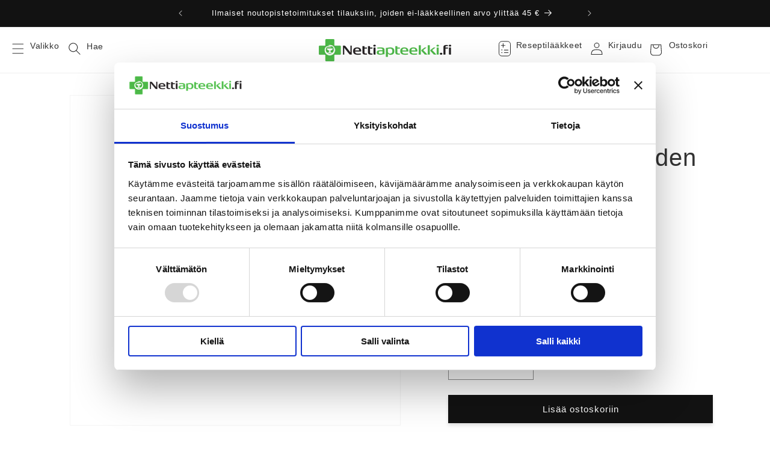

--- FILE ---
content_type: text/html; charset=utf-8
request_url: https://www.nettiapteekki.fi/collections/fluorivalmisteet/products/nafdent-liuos-medifon
body_size: 53194
content:
<!doctype html>
<html class="no-js" lang="fi">
  <head>
    <meta charset="utf-8">
    <meta http-equiv="X-UA-Compatible" content="IE=edge">
    <meta name="viewport" content="width=device-width,initial-scale=1">
    <meta name="theme-color" content="">
    <link rel="canonical" href="https://www.nettiapteekki.fi/products/nafdent-liuos-medifon"><link rel="icon" type="image/png" href="//www.nettiapteekki.fi/cdn/shop/files/Vihrea_risti.webp?crop=center&height=32&v=1684083280&width=32"><title>
      NAFDENT Hampaiden huuhteluliuos
 &ndash; Nettiapteekki.fi</title>

    
      <meta name="description" content="Hampaiden huuhteluliuos hammaskariesta vastaan ja hammaskiilteen vahvistamiseen. Mauton liuos, ei sisällä makuaineita.">
    

    

<meta property="og:site_name" content="Nettiapteekki.fi">
<meta property="og:url" content="https://www.nettiapteekki.fi/products/nafdent-liuos-medifon">
<meta property="og:title" content="NAFDENT Hampaiden huuhteluliuos">
<meta property="og:type" content="product">
<meta property="og:description" content="Hampaiden huuhteluliuos hammaskariesta vastaan ja hammaskiilteen vahvistamiseen. Mauton liuos, ei sisällä makuaineita."><meta property="og:image" content="http://www.nettiapteekki.fi/cdn/shop/products/Pakkauskuva15226.jpg?v=1602359712">
  <meta property="og:image:secure_url" content="https://www.nettiapteekki.fi/cdn/shop/products/Pakkauskuva15226.jpg?v=1602359712">
  <meta property="og:image:width" content="1000">
  <meta property="og:image:height" content="1000"><meta property="og:price:amount" content="7,60">
  <meta property="og:price:currency" content="EUR"><meta name="twitter:card" content="summary_large_image">
<meta name="twitter:title" content="NAFDENT Hampaiden huuhteluliuos">
<meta name="twitter:description" content="Hampaiden huuhteluliuos hammaskariesta vastaan ja hammaskiilteen vahvistamiseen. Mauton liuos, ei sisällä makuaineita.">


   
    <script src="//www.nettiapteekki.fi/cdn/shop/t/225/assets/constants.js?v=58251544750838685771767174946" defer="defer"></script>
    <script src="//www.nettiapteekki.fi/cdn/shop/t/225/assets/pubsub.js?v=158357773527763999511767174988" defer="defer"></script>
    <script src="//www.nettiapteekki.fi/cdn/shop/t/225/assets/global.js?v=92914248892984852801767174952" defer="defer"></script><script src="//www.nettiapteekki.fi/cdn/shop/t/225/assets/lodash.js?v=13413717785218057051767174954" defer="defer"></script>
    <script id="Cookiebot" src="https://consent.cookiebot.com/uc.js" data-cbid="2a44ad0b-6b9b-416a-86f5-448422ef907f" data-blockingmode="auto" type="text/javascript" defer="defer"></script> 
    <script>window.performance && window.performance.mark && window.performance.mark('shopify.content_for_header.start');</script><meta id="shopify-digital-wallet" name="shopify-digital-wallet" content="/23368433711/digital_wallets/dialog">
<meta name="shopify-requires-components" content="true" product-ids="8654741307726,8654768669006">
<link rel="alternate" type="application/json+oembed" href="https://www.nettiapteekki.fi/products/nafdent-liuos-medifon.oembed">
<script async="async" src="/checkouts/internal/preloads.js?locale=fi-FI"></script>
<script id="shopify-features" type="application/json">{"accessToken":"fe9dae26877152e88ccebce2fb5f678f","betas":["rich-media-storefront-analytics"],"domain":"www.nettiapteekki.fi","predictiveSearch":true,"shopId":23368433711,"locale":"fi"}</script>
<script>var Shopify = Shopify || {};
Shopify.shop = "nettiapteekki.myshopify.com";
Shopify.locale = "fi";
Shopify.currency = {"active":"EUR","rate":"1.0"};
Shopify.country = "FI";
Shopify.theme = {"name":"Tammikuu Dawn Nettiapteekki","id":182683435342,"schema_name":"Dawn","schema_version":"10.0.0","theme_store_id":null,"role":"main"};
Shopify.theme.handle = "null";
Shopify.theme.style = {"id":null,"handle":null};
Shopify.cdnHost = "www.nettiapteekki.fi/cdn";
Shopify.routes = Shopify.routes || {};
Shopify.routes.root = "/";</script>
<script type="module">!function(o){(o.Shopify=o.Shopify||{}).modules=!0}(window);</script>
<script>!function(o){function n(){var o=[];function n(){o.push(Array.prototype.slice.apply(arguments))}return n.q=o,n}var t=o.Shopify=o.Shopify||{};t.loadFeatures=n(),t.autoloadFeatures=n()}(window);</script>
<script id="shop-js-analytics" type="application/json">{"pageType":"product"}</script>
<script defer="defer" async type="module" src="//www.nettiapteekki.fi/cdn/shopifycloud/shop-js/modules/v2/client.init-shop-cart-sync_B_tZ_GI0.fi.esm.js"></script>
<script defer="defer" async type="module" src="//www.nettiapteekki.fi/cdn/shopifycloud/shop-js/modules/v2/chunk.common_C1rTb_BF.esm.js"></script>
<script type="module">
  await import("//www.nettiapteekki.fi/cdn/shopifycloud/shop-js/modules/v2/client.init-shop-cart-sync_B_tZ_GI0.fi.esm.js");
await import("//www.nettiapteekki.fi/cdn/shopifycloud/shop-js/modules/v2/chunk.common_C1rTb_BF.esm.js");

  window.Shopify.SignInWithShop?.initShopCartSync?.({"fedCMEnabled":true,"windoidEnabled":true});

</script>
<script id="__st">var __st={"a":23368433711,"offset":7200,"reqid":"6ff93c3d-07ad-4745-bb71-e591fc4133e7-1768821209","pageurl":"www.nettiapteekki.fi\/collections\/fluorivalmisteet\/products\/nafdent-liuos-medifon","u":"c784753e1696","p":"product","rtyp":"product","rid":4522674487343};</script>
<script>window.ShopifyPaypalV4VisibilityTracking = true;</script>
<script id="captcha-bootstrap">!function(){'use strict';const t='contact',e='account',n='new_comment',o=[[t,t],['blogs',n],['comments',n],[t,'customer']],c=[[e,'customer_login'],[e,'guest_login'],[e,'recover_customer_password'],[e,'create_customer']],r=t=>t.map((([t,e])=>`form[action*='/${t}']:not([data-nocaptcha='true']) input[name='form_type'][value='${e}']`)).join(','),a=t=>()=>t?[...document.querySelectorAll(t)].map((t=>t.form)):[];function s(){const t=[...o],e=r(t);return a(e)}const i='password',u='form_key',d=['recaptcha-v3-token','g-recaptcha-response','h-captcha-response',i],f=()=>{try{return window.sessionStorage}catch{return}},m='__shopify_v',_=t=>t.elements[u];function p(t,e,n=!1){try{const o=window.sessionStorage,c=JSON.parse(o.getItem(e)),{data:r}=function(t){const{data:e,action:n}=t;return t[m]||n?{data:e,action:n}:{data:t,action:n}}(c);for(const[e,n]of Object.entries(r))t.elements[e]&&(t.elements[e].value=n);n&&o.removeItem(e)}catch(o){console.error('form repopulation failed',{error:o})}}const l='form_type',E='cptcha';function T(t){t.dataset[E]=!0}const w=window,h=w.document,L='Shopify',v='ce_forms',y='captcha';let A=!1;((t,e)=>{const n=(g='f06e6c50-85a8-45c8-87d0-21a2b65856fe',I='https://cdn.shopify.com/shopifycloud/storefront-forms-hcaptcha/ce_storefront_forms_captcha_hcaptcha.v1.5.2.iife.js',D={infoText:'hCaptchan suojaama',privacyText:'Tietosuoja',termsText:'Ehdot'},(t,e,n)=>{const o=w[L][v],c=o.bindForm;if(c)return c(t,g,e,D).then(n);var r;o.q.push([[t,g,e,D],n]),r=I,A||(h.body.append(Object.assign(h.createElement('script'),{id:'captcha-provider',async:!0,src:r})),A=!0)});var g,I,D;w[L]=w[L]||{},w[L][v]=w[L][v]||{},w[L][v].q=[],w[L][y]=w[L][y]||{},w[L][y].protect=function(t,e){n(t,void 0,e),T(t)},Object.freeze(w[L][y]),function(t,e,n,w,h,L){const[v,y,A,g]=function(t,e,n){const i=e?o:[],u=t?c:[],d=[...i,...u],f=r(d),m=r(i),_=r(d.filter((([t,e])=>n.includes(e))));return[a(f),a(m),a(_),s()]}(w,h,L),I=t=>{const e=t.target;return e instanceof HTMLFormElement?e:e&&e.form},D=t=>v().includes(t);t.addEventListener('submit',(t=>{const e=I(t);if(!e)return;const n=D(e)&&!e.dataset.hcaptchaBound&&!e.dataset.recaptchaBound,o=_(e),c=g().includes(e)&&(!o||!o.value);(n||c)&&t.preventDefault(),c&&!n&&(function(t){try{if(!f())return;!function(t){const e=f();if(!e)return;const n=_(t);if(!n)return;const o=n.value;o&&e.removeItem(o)}(t);const e=Array.from(Array(32),(()=>Math.random().toString(36)[2])).join('');!function(t,e){_(t)||t.append(Object.assign(document.createElement('input'),{type:'hidden',name:u})),t.elements[u].value=e}(t,e),function(t,e){const n=f();if(!n)return;const o=[...t.querySelectorAll(`input[type='${i}']`)].map((({name:t})=>t)),c=[...d,...o],r={};for(const[a,s]of new FormData(t).entries())c.includes(a)||(r[a]=s);n.setItem(e,JSON.stringify({[m]:1,action:t.action,data:r}))}(t,e)}catch(e){console.error('failed to persist form',e)}}(e),e.submit())}));const S=(t,e)=>{t&&!t.dataset[E]&&(n(t,e.some((e=>e===t))),T(t))};for(const o of['focusin','change'])t.addEventListener(o,(t=>{const e=I(t);D(e)&&S(e,y())}));const B=e.get('form_key'),M=e.get(l),P=B&&M;t.addEventListener('DOMContentLoaded',(()=>{const t=y();if(P)for(const e of t)e.elements[l].value===M&&p(e,B);[...new Set([...A(),...v().filter((t=>'true'===t.dataset.shopifyCaptcha))])].forEach((e=>S(e,t)))}))}(h,new URLSearchParams(w.location.search),n,t,e,['guest_login'])})(!0,!0)}();</script>
<script integrity="sha256-4kQ18oKyAcykRKYeNunJcIwy7WH5gtpwJnB7kiuLZ1E=" data-source-attribution="shopify.loadfeatures" defer="defer" src="//www.nettiapteekki.fi/cdn/shopifycloud/storefront/assets/storefront/load_feature-a0a9edcb.js" crossorigin="anonymous"></script>
<script data-source-attribution="shopify.dynamic_checkout.dynamic.init">var Shopify=Shopify||{};Shopify.PaymentButton=Shopify.PaymentButton||{isStorefrontPortableWallets:!0,init:function(){window.Shopify.PaymentButton.init=function(){};var t=document.createElement("script");t.src="https://www.nettiapteekki.fi/cdn/shopifycloud/portable-wallets/latest/portable-wallets.fi.js",t.type="module",document.head.appendChild(t)}};
</script>
<script data-source-attribution="shopify.dynamic_checkout.buyer_consent">
  function portableWalletsHideBuyerConsent(e){var t=document.getElementById("shopify-buyer-consent"),n=document.getElementById("shopify-subscription-policy-button");t&&n&&(t.classList.add("hidden"),t.setAttribute("aria-hidden","true"),n.removeEventListener("click",e))}function portableWalletsShowBuyerConsent(e){var t=document.getElementById("shopify-buyer-consent"),n=document.getElementById("shopify-subscription-policy-button");t&&n&&(t.classList.remove("hidden"),t.removeAttribute("aria-hidden"),n.addEventListener("click",e))}window.Shopify?.PaymentButton&&(window.Shopify.PaymentButton.hideBuyerConsent=portableWalletsHideBuyerConsent,window.Shopify.PaymentButton.showBuyerConsent=portableWalletsShowBuyerConsent);
</script>
<script data-source-attribution="shopify.dynamic_checkout.cart.bootstrap">document.addEventListener("DOMContentLoaded",(function(){function t(){return document.querySelector("shopify-accelerated-checkout-cart, shopify-accelerated-checkout")}if(t())Shopify.PaymentButton.init();else{new MutationObserver((function(e,n){t()&&(Shopify.PaymentButton.init(),n.disconnect())})).observe(document.body,{childList:!0,subtree:!0})}}));
</script>
<script id="sections-script" data-sections="header" defer="defer" src="//www.nettiapteekki.fi/cdn/shop/t/225/compiled_assets/scripts.js?34327"></script>
<script>window.performance && window.performance.mark && window.performance.mark('shopify.content_for_header.end');</script>
    <script>
if (window.Shopify?.loadFeatures) {
  window.Shopify.loadFeatures(
    [
      {
        name: "consent-tracking-api",
        version: "0.1",
      },
    ],
    function (error) {
      if (error) throw error;
      if ("Cookiebot" in window && window.Shopify?.customerPrivacy) {
        window.Shopify.customerPrivacy.setTrackingConsent({
          "analytics": false,
          "marketing": false,
          "preferences": false,
          "sale_of_data": false,
        }, () => console.log("Awaiting consent")
      );
      }
    }
  );
}
window.addEventListener("CookiebotOnConsentReady", function () {
  if (!window.Cookiebot?.consent) {
    console.warn("Cookiebot consent not available");
    return;
  }
  if (!window.Shopify?.customerPrivacy?.setTrackingConsent) {
    console.warn("Shopify Customer Privacy API not available");
    return;
  }
  const C = window.Cookiebot.consent;
  window.Shopify.customerPrivacy.setTrackingConsent({
      "analytics": C["statistics"],
      "marketing": C["marketing"],
      "preferences": C["preferences"],
      "sale_of_data": C["marketing"],
    }, () => console.log("Consent captured")
  );
});
</script>


    <style data-shopify>
      
      
      
      
      

      
        :root,
        .color-background-1 {
          --color-background: 255,255,255;
        
          --gradient-background: #ffffff;
        
        --color-foreground: 51,51,51;
        --color-shadow: 72,72,72;
        --color-button: 18,18,18;
        --color-button-text: 255,255,255;
        --color-secondary-button: 255,255,255;
        --color-secondary-button-text: 18,18,18;
        --color-link: 18,18,18;
        --color-badge-foreground: 51,51,51;
        --color-badge-background: 255,255,255;
        --color-badge-border: 51,51,51;
        --payment-terms-background-color: rgb(255 255 255);
      }
      
        
        .color-background-2 {
          --color-background: 243,243,243;
        
          --gradient-background: #f3f3f3;
        
        --color-foreground: 72,72,72;
        --color-shadow: 72,72,72;
        --color-button: 72,72,72;
        --color-button-text: 243,243,243;
        --color-secondary-button: 243,243,243;
        --color-secondary-button-text: 72,72,72;
        --color-link: 72,72,72;
        --color-badge-foreground: 72,72,72;
        --color-badge-background: 243,243,243;
        --color-badge-border: 72,72,72;
        --payment-terms-background-color: rgb(243 243 243);
      }
      
        
        .color-inverse {
          --color-background: 72,72,72;
        
          --gradient-background: #484848;
        
        --color-foreground: 255,255,255;
        --color-shadow: 18,18,18;
        --color-button: 255,255,255;
        --color-button-text: 0,0,0;
        --color-secondary-button: 72,72,72;
        --color-secondary-button-text: 255,255,255;
        --color-link: 255,255,255;
        --color-badge-foreground: 255,255,255;
        --color-badge-background: 72,72,72;
        --color-badge-border: 255,255,255;
        --payment-terms-background-color: rgb(72 72 72);
      }
      
        
        .color-accent-1 {
          --color-background: 18,18,18;
        
          --gradient-background: #121212;
        
        --color-foreground: 255,255,255;
        --color-shadow: 72,72,72;
        --color-button: 255,255,255;
        --color-button-text: 18,18,18;
        --color-secondary-button: 18,18,18;
        --color-secondary-button-text: 255,255,255;
        --color-link: 255,255,255;
        --color-badge-foreground: 255,255,255;
        --color-badge-background: 18,18,18;
        --color-badge-border: 255,255,255;
        --payment-terms-background-color: rgb(18 18 18);
      }
      
        
        .color-accent-2 {
          --color-background: 222,1,1;
        
          --gradient-background: linear-gradient(180deg, rgba(202, 71, 52, 1), rgba(254, 91, 124, 1) 70%, rgba(255, 140, 162, 1) 100%);
        
        --color-foreground: 255,255,255;
        --color-shadow: 72,72,72;
        --color-button: 255,255,255;
        --color-button-text: 222,1,1;
        --color-secondary-button: 222,1,1;
        --color-secondary-button-text: 255,255,255;
        --color-link: 255,255,255;
        --color-badge-foreground: 255,255,255;
        --color-badge-background: 222,1,1;
        --color-badge-border: 255,255,255;
        --payment-terms-background-color: rgb(222 1 1);
      }
      

      body, .color-background-1, .color-background-2, .color-inverse, .color-accent-1, .color-accent-2 {
        color: rgba(var(--color-foreground), 0.75);
        background-color: rgb(var(--color-background));
      }

      :root {
        --font-body-family: "system_ui", -apple-system, 'Segoe UI', Roboto, 'Helvetica Neue', 'Noto Sans', 'Liberation Sans', Arial, sans-serif, 'Apple Color Emoji', 'Segoe UI Emoji', 'Segoe UI Symbol', 'Noto Color Emoji';
        --font-body-style: normal;
        --font-body-weight: 400;
        --font-body-weight-bold: 700;

        --font-heading-family: "system_ui", -apple-system, 'Segoe UI', Roboto, 'Helvetica Neue', 'Noto Sans', 'Liberation Sans', Arial, sans-serif, 'Apple Color Emoji', 'Segoe UI Emoji', 'Segoe UI Symbol', 'Noto Color Emoji';
        --font-heading-style: normal;
        --font-heading-weight: 400;

        --font-body-scale: 1.0;
        --font-heading-scale: 1.0;

        --media-padding: px;
        --media-border-opacity: 0.05;
        --media-border-width: 1px;
        --media-radius: 0px;
        --media-shadow-opacity: 0.0;
        --media-shadow-horizontal-offset: 0px;
        --media-shadow-vertical-offset: 4px;
        --media-shadow-blur-radius: 5px;
        --media-shadow-visible: 0;

        --page-width: 120rem;
        --page-width-margin: 0rem;

        --product-card-image-padding: 0.0rem;
        --product-card-corner-radius: 0.4rem;
        --product-card-text-alignment: left;
        --product-card-border-width: 0.0rem;
        --product-card-border-opacity: 0.1;
        --product-card-shadow-opacity: 0.0;
        --product-card-shadow-visible: 0;
        --product-card-shadow-horizontal-offset: 0.0rem;
        --product-card-shadow-vertical-offset: 0.4rem;
        --product-card-shadow-blur-radius: 0.5rem;

        --collection-card-image-padding: 0.0rem;
        --collection-card-corner-radius: 0.0rem;
        --collection-card-text-alignment: left;
        --collection-card-border-width: 0.0rem;
        --collection-card-border-opacity: 0.1;
        --collection-card-shadow-opacity: 0.0;
        --collection-card-shadow-visible: 0;
        --collection-card-shadow-horizontal-offset: 0.0rem;
        --collection-card-shadow-vertical-offset: 0.4rem;
        --collection-card-shadow-blur-radius: 0.5rem;

        --blog-card-image-padding: 0.0rem;
        --blog-card-corner-radius: 0.0rem;
        --blog-card-text-alignment: left;
        --blog-card-border-width: 0.0rem;
        --blog-card-border-opacity: 0.1;
        --blog-card-shadow-opacity: 0.0;
        --blog-card-shadow-visible: 0;
        --blog-card-shadow-horizontal-offset: 0.0rem;
        --blog-card-shadow-vertical-offset: 0.4rem;
        --blog-card-shadow-blur-radius: 0.5rem;

        --badge-corner-radius: 4.0rem;

        --popup-border-width: 1px;
        --popup-border-opacity: 0.1;
        --popup-corner-radius: 0px;
        --popup-shadow-opacity: 0.0;
        --popup-shadow-horizontal-offset: 0px;
        --popup-shadow-vertical-offset: 4px;
        --popup-shadow-blur-radius: 5px;

        --drawer-border-width: 1px;
        --drawer-border-opacity: 0.1;
        --drawer-shadow-opacity: 0.0;
        --drawer-shadow-horizontal-offset: 0px;
        --drawer-shadow-vertical-offset: 4px;
        --drawer-shadow-blur-radius: 5px;

        --spacing-sections-desktop: 0px;
        --spacing-sections-mobile: 0px;

        --grid-desktop-vertical-spacing: 8px;
        --grid-desktop-horizontal-spacing: 8px;
        --grid-mobile-vertical-spacing: 4px;
        --grid-mobile-horizontal-spacing: 4px;

        --text-boxes-border-opacity: 0.1;
        --text-boxes-border-width: 0px;
        --text-boxes-radius: 0px;
        --text-boxes-shadow-opacity: 0.0;
        --text-boxes-shadow-visible: 0;
        --text-boxes-shadow-horizontal-offset: 0px;
        --text-boxes-shadow-vertical-offset: 4px;
        --text-boxes-shadow-blur-radius: 5px;

        --buttons-radius: 0px;
        --buttons-radius-outset: 0px;
        --buttons-border-width: 1px;
        --buttons-border-opacity: 1.0;
        --buttons-shadow-opacity: 0.15;
        --buttons-shadow-visible: 1;
        --buttons-shadow-horizontal-offset: 0px;
        --buttons-shadow-vertical-offset: 4px;
        --buttons-shadow-blur-radius: 5px;
        --buttons-border-offset: 0.3px;

        --inputs-radius: 0px;
        --inputs-border-width: 1px;
        --inputs-border-opacity: 0.55;
        --inputs-shadow-opacity: 0.0;
        --inputs-shadow-horizontal-offset: 0px;
        --inputs-margin-offset: 0px;
        --inputs-shadow-vertical-offset: 4px;
        --inputs-shadow-blur-radius: 5px;
        --inputs-radius-outset: 0px;

        --variant-pills-radius: 40px;
        --variant-pills-border-width: 1px;
        --variant-pills-border-opacity: 0.55;
        --variant-pills-shadow-opacity: 0.0;
        --variant-pills-shadow-horizontal-offset: 0px;
        --variant-pills-shadow-vertical-offset: 4px;
        --variant-pills-shadow-blur-radius: 5px;
      }

      *,
      *::before,
      *::after {
        box-sizing: inherit;
      }

      html {
        box-sizing: border-box;
        font-size: calc(var(--font-body-scale) * 62.5%);
        height: 100%;
      }

      body {
        display: grid;
        grid-template-rows: auto auto 1fr auto;
        grid-template-columns: 100%;
        min-height: 100%;
        margin: 0;
        font-size: 1.5rem;
        letter-spacing: 0.06rem;
        line-height: calc(1 + 0.8 / var(--font-body-scale));
        font-family: var(--font-body-family);
        font-style: var(--font-body-style);
        font-weight: var(--font-body-weight);
      }

      @media screen and (min-width: 750px) {
        body {
          font-size: 1.6rem;
        }
      }
    </style>

    <link href="//www.nettiapteekki.fi/cdn/shop/t/225/assets/base.css?v=6153084507012610961767174907" rel="stylesheet" type="text/css" media="all" />
<link
        rel="stylesheet"
        href="//www.nettiapteekki.fi/cdn/shop/t/225/assets/component-predictive-search.css?v=118923337488134913561767174938"
        media="print"
        onload="this.media='all'"
      ><script>
      document.documentElement.className = document.documentElement.className.replace('no-js', 'js');
      if (Shopify.designMode) {
        document.documentElement.classList.add('shopify-design-mode');
      }
    </script>

    <script src="//www.nettiapteekki.fi/cdn/shop/t/225/assets/nettiapteekki-dawn.js?v=93485379037474434291767175037" defer></script>
    <script src="//www.nettiapteekki.fi/cdn/shop/t/225/assets/nettiapteekki-defer.min.js?v=102152164280099931001767174962"></script>
<script>
  Defer.lazy=true;
  Defer.js('//www.nettiapteekki.fi/cdn/shop/t/225/assets/nettiapteekki-custom.js?v=17483424080378947451767175037');
</script>

<script>
  window.theme = {
    strings: {
      cart_updated: "Ostoskori päivitetty!",
      cart_update_failed: "Ostoskorin päivittäminen epäonnistui!",
      auth_missing_or_failed: "Henkilöllisyyden todentaminen epäonnistui!",
      added_to_cart: " lisätty ostoskoriin.",
      auth_failed: " lisääminen ostoskoriin epäonnistui, koska et ole todentanut henkilöllisyyttäsi tai todennuksesi on vanhentunut. Tuote lisätään automaattisesti ostoskoriin, onnistuneen todennuksen jälkeen.",
      is_not_over_18: " lisääminen ostoskoriin epäonnistui, koska tuotteen ostaminen edellyttää 18 vuoden ikää.",
      delete_auth_required_product: "Älä yritä tuotteen lisäämistä uudestaan",
      redirect_text: "Ohjataan takaisin tuotesivulle..."
    }
  };
</script>

<link href="//www.nettiapteekki.fi/cdn/shop/t/225/assets/nettiapteekki-styles.css?v=74551962411307974401767174971" rel="stylesheet" type="text/css" media="all" />

    <meta name="google-site-verification" content="5nF95u25R5pFDBczv4h4YQU7qXjJ10OEbKkvxItqs6Y" />
  <script src="https://cdn.shopify.com/extensions/cfc76123-b24f-4e9a-a1dc-585518796af7/forms-2294/assets/shopify-forms-loader.js" type="text/javascript" defer="defer"></script>
<link href="https://monorail-edge.shopifysvc.com" rel="dns-prefetch">
<script>(function(){if ("sendBeacon" in navigator && "performance" in window) {try {var session_token_from_headers = performance.getEntriesByType('navigation')[0].serverTiming.find(x => x.name == '_s').description;} catch {var session_token_from_headers = undefined;}var session_cookie_matches = document.cookie.match(/_shopify_s=([^;]*)/);var session_token_from_cookie = session_cookie_matches && session_cookie_matches.length === 2 ? session_cookie_matches[1] : "";var session_token = session_token_from_headers || session_token_from_cookie || "";function handle_abandonment_event(e) {var entries = performance.getEntries().filter(function(entry) {return /monorail-edge.shopifysvc.com/.test(entry.name);});if (!window.abandonment_tracked && entries.length === 0) {window.abandonment_tracked = true;var currentMs = Date.now();var navigation_start = performance.timing.navigationStart;var payload = {shop_id: 23368433711,url: window.location.href,navigation_start,duration: currentMs - navigation_start,session_token,page_type: "product"};window.navigator.sendBeacon("https://monorail-edge.shopifysvc.com/v1/produce", JSON.stringify({schema_id: "online_store_buyer_site_abandonment/1.1",payload: payload,metadata: {event_created_at_ms: currentMs,event_sent_at_ms: currentMs}}));}}window.addEventListener('pagehide', handle_abandonment_event);}}());</script>
<script id="web-pixels-manager-setup">(function e(e,d,r,n,o){if(void 0===o&&(o={}),!Boolean(null===(a=null===(i=window.Shopify)||void 0===i?void 0:i.analytics)||void 0===a?void 0:a.replayQueue)){var i,a;window.Shopify=window.Shopify||{};var t=window.Shopify;t.analytics=t.analytics||{};var s=t.analytics;s.replayQueue=[],s.publish=function(e,d,r){return s.replayQueue.push([e,d,r]),!0};try{self.performance.mark("wpm:start")}catch(e){}var l=function(){var e={modern:/Edge?\/(1{2}[4-9]|1[2-9]\d|[2-9]\d{2}|\d{4,})\.\d+(\.\d+|)|Firefox\/(1{2}[4-9]|1[2-9]\d|[2-9]\d{2}|\d{4,})\.\d+(\.\d+|)|Chrom(ium|e)\/(9{2}|\d{3,})\.\d+(\.\d+|)|(Maci|X1{2}).+ Version\/(15\.\d+|(1[6-9]|[2-9]\d|\d{3,})\.\d+)([,.]\d+|)( \(\w+\)|)( Mobile\/\w+|) Safari\/|Chrome.+OPR\/(9{2}|\d{3,})\.\d+\.\d+|(CPU[ +]OS|iPhone[ +]OS|CPU[ +]iPhone|CPU IPhone OS|CPU iPad OS)[ +]+(15[._]\d+|(1[6-9]|[2-9]\d|\d{3,})[._]\d+)([._]\d+|)|Android:?[ /-](13[3-9]|1[4-9]\d|[2-9]\d{2}|\d{4,})(\.\d+|)(\.\d+|)|Android.+Firefox\/(13[5-9]|1[4-9]\d|[2-9]\d{2}|\d{4,})\.\d+(\.\d+|)|Android.+Chrom(ium|e)\/(13[3-9]|1[4-9]\d|[2-9]\d{2}|\d{4,})\.\d+(\.\d+|)|SamsungBrowser\/([2-9]\d|\d{3,})\.\d+/,legacy:/Edge?\/(1[6-9]|[2-9]\d|\d{3,})\.\d+(\.\d+|)|Firefox\/(5[4-9]|[6-9]\d|\d{3,})\.\d+(\.\d+|)|Chrom(ium|e)\/(5[1-9]|[6-9]\d|\d{3,})\.\d+(\.\d+|)([\d.]+$|.*Safari\/(?![\d.]+ Edge\/[\d.]+$))|(Maci|X1{2}).+ Version\/(10\.\d+|(1[1-9]|[2-9]\d|\d{3,})\.\d+)([,.]\d+|)( \(\w+\)|)( Mobile\/\w+|) Safari\/|Chrome.+OPR\/(3[89]|[4-9]\d|\d{3,})\.\d+\.\d+|(CPU[ +]OS|iPhone[ +]OS|CPU[ +]iPhone|CPU IPhone OS|CPU iPad OS)[ +]+(10[._]\d+|(1[1-9]|[2-9]\d|\d{3,})[._]\d+)([._]\d+|)|Android:?[ /-](13[3-9]|1[4-9]\d|[2-9]\d{2}|\d{4,})(\.\d+|)(\.\d+|)|Mobile Safari.+OPR\/([89]\d|\d{3,})\.\d+\.\d+|Android.+Firefox\/(13[5-9]|1[4-9]\d|[2-9]\d{2}|\d{4,})\.\d+(\.\d+|)|Android.+Chrom(ium|e)\/(13[3-9]|1[4-9]\d|[2-9]\d{2}|\d{4,})\.\d+(\.\d+|)|Android.+(UC? ?Browser|UCWEB|U3)[ /]?(15\.([5-9]|\d{2,})|(1[6-9]|[2-9]\d|\d{3,})\.\d+)\.\d+|SamsungBrowser\/(5\.\d+|([6-9]|\d{2,})\.\d+)|Android.+MQ{2}Browser\/(14(\.(9|\d{2,})|)|(1[5-9]|[2-9]\d|\d{3,})(\.\d+|))(\.\d+|)|K[Aa][Ii]OS\/(3\.\d+|([4-9]|\d{2,})\.\d+)(\.\d+|)/},d=e.modern,r=e.legacy,n=navigator.userAgent;return n.match(d)?"modern":n.match(r)?"legacy":"unknown"}(),u="modern"===l?"modern":"legacy",c=(null!=n?n:{modern:"",legacy:""})[u],f=function(e){return[e.baseUrl,"/wpm","/b",e.hashVersion,"modern"===e.buildTarget?"m":"l",".js"].join("")}({baseUrl:d,hashVersion:r,buildTarget:u}),m=function(e){var d=e.version,r=e.bundleTarget,n=e.surface,o=e.pageUrl,i=e.monorailEndpoint;return{emit:function(e){var a=e.status,t=e.errorMsg,s=(new Date).getTime(),l=JSON.stringify({metadata:{event_sent_at_ms:s},events:[{schema_id:"web_pixels_manager_load/3.1",payload:{version:d,bundle_target:r,page_url:o,status:a,surface:n,error_msg:t},metadata:{event_created_at_ms:s}}]});if(!i)return console&&console.warn&&console.warn("[Web Pixels Manager] No Monorail endpoint provided, skipping logging."),!1;try{return self.navigator.sendBeacon.bind(self.navigator)(i,l)}catch(e){}var u=new XMLHttpRequest;try{return u.open("POST",i,!0),u.setRequestHeader("Content-Type","text/plain"),u.send(l),!0}catch(e){return console&&console.warn&&console.warn("[Web Pixels Manager] Got an unhandled error while logging to Monorail."),!1}}}}({version:r,bundleTarget:l,surface:e.surface,pageUrl:self.location.href,monorailEndpoint:e.monorailEndpoint});try{o.browserTarget=l,function(e){var d=e.src,r=e.async,n=void 0===r||r,o=e.onload,i=e.onerror,a=e.sri,t=e.scriptDataAttributes,s=void 0===t?{}:t,l=document.createElement("script"),u=document.querySelector("head"),c=document.querySelector("body");if(l.async=n,l.src=d,a&&(l.integrity=a,l.crossOrigin="anonymous"),s)for(var f in s)if(Object.prototype.hasOwnProperty.call(s,f))try{l.dataset[f]=s[f]}catch(e){}if(o&&l.addEventListener("load",o),i&&l.addEventListener("error",i),u)u.appendChild(l);else{if(!c)throw new Error("Did not find a head or body element to append the script");c.appendChild(l)}}({src:f,async:!0,onload:function(){if(!function(){var e,d;return Boolean(null===(d=null===(e=window.Shopify)||void 0===e?void 0:e.analytics)||void 0===d?void 0:d.initialized)}()){var d=window.webPixelsManager.init(e)||void 0;if(d){var r=window.Shopify.analytics;r.replayQueue.forEach((function(e){var r=e[0],n=e[1],o=e[2];d.publishCustomEvent(r,n,o)})),r.replayQueue=[],r.publish=d.publishCustomEvent,r.visitor=d.visitor,r.initialized=!0}}},onerror:function(){return m.emit({status:"failed",errorMsg:"".concat(f," has failed to load")})},sri:function(e){var d=/^sha384-[A-Za-z0-9+/=]+$/;return"string"==typeof e&&d.test(e)}(c)?c:"",scriptDataAttributes:o}),m.emit({status:"loading"})}catch(e){m.emit({status:"failed",errorMsg:(null==e?void 0:e.message)||"Unknown error"})}}})({shopId: 23368433711,storefrontBaseUrl: "https://www.nettiapteekki.fi",extensionsBaseUrl: "https://extensions.shopifycdn.com/cdn/shopifycloud/web-pixels-manager",monorailEndpoint: "https://monorail-edge.shopifysvc.com/unstable/produce_batch",surface: "storefront-renderer",enabledBetaFlags: ["2dca8a86"],webPixelsConfigList: [{"id":"shopify-app-pixel","configuration":"{}","eventPayloadVersion":"v1","runtimeContext":"STRICT","scriptVersion":"0450","apiClientId":"shopify-pixel","type":"APP","privacyPurposes":["ANALYTICS","MARKETING"]},{"id":"shopify-custom-pixel","eventPayloadVersion":"v1","runtimeContext":"LAX","scriptVersion":"0450","apiClientId":"shopify-pixel","type":"CUSTOM","privacyPurposes":["ANALYTICS","MARKETING"]}],isMerchantRequest: false,initData: {"shop":{"name":"Nettiapteekki.fi","paymentSettings":{"currencyCode":"EUR"},"myshopifyDomain":"nettiapteekki.myshopify.com","countryCode":"FI","storefrontUrl":"https:\/\/www.nettiapteekki.fi"},"customer":null,"cart":null,"checkout":null,"productVariants":[{"price":{"amount":7.6,"currencyCode":"EUR"},"product":{"title":"NAFDENT Hampaiden huuhteluliuos","vendor":"Medifon","id":"4522674487343","untranslatedTitle":"NAFDENT Hampaiden huuhteluliuos","url":"\/products\/nafdent-liuos-medifon","type":"Vitabalans Oy"},"id":"31961470009391","image":{"src":"\/\/www.nettiapteekki.fi\/cdn\/shop\/products\/Pakkauskuva15226.jpg?v=1602359712"},"sku":"9207580","title":"500 ml","untranslatedTitle":"500 ml"}],"purchasingCompany":null},},"https://www.nettiapteekki.fi/cdn","fcfee988w5aeb613cpc8e4bc33m6693e112",{"modern":"","legacy":""},{"shopId":"23368433711","storefrontBaseUrl":"https:\/\/www.nettiapteekki.fi","extensionBaseUrl":"https:\/\/extensions.shopifycdn.com\/cdn\/shopifycloud\/web-pixels-manager","surface":"storefront-renderer","enabledBetaFlags":"[\"2dca8a86\"]","isMerchantRequest":"false","hashVersion":"fcfee988w5aeb613cpc8e4bc33m6693e112","publish":"custom","events":"[[\"page_viewed\",{}],[\"product_viewed\",{\"productVariant\":{\"price\":{\"amount\":7.6,\"currencyCode\":\"EUR\"},\"product\":{\"title\":\"NAFDENT Hampaiden huuhteluliuos\",\"vendor\":\"Medifon\",\"id\":\"4522674487343\",\"untranslatedTitle\":\"NAFDENT Hampaiden huuhteluliuos\",\"url\":\"\/products\/nafdent-liuos-medifon\",\"type\":\"Vitabalans Oy\"},\"id\":\"31961470009391\",\"image\":{\"src\":\"\/\/www.nettiapteekki.fi\/cdn\/shop\/products\/Pakkauskuva15226.jpg?v=1602359712\"},\"sku\":\"9207580\",\"title\":\"500 ml\",\"untranslatedTitle\":\"500 ml\"}}]]"});</script><script>
  window.ShopifyAnalytics = window.ShopifyAnalytics || {};
  window.ShopifyAnalytics.meta = window.ShopifyAnalytics.meta || {};
  window.ShopifyAnalytics.meta.currency = 'EUR';
  var meta = {"product":{"id":4522674487343,"gid":"gid:\/\/shopify\/Product\/4522674487343","vendor":"Medifon","type":"Vitabalans Oy","handle":"nafdent-liuos-medifon","variants":[{"id":31961470009391,"price":760,"name":"NAFDENT Hampaiden huuhteluliuos - 500 ml","public_title":"500 ml","sku":"9207580"}],"remote":false},"page":{"pageType":"product","resourceType":"product","resourceId":4522674487343,"requestId":"6ff93c3d-07ad-4745-bb71-e591fc4133e7-1768821209"}};
  for (var attr in meta) {
    window.ShopifyAnalytics.meta[attr] = meta[attr];
  }
</script>
<script class="analytics">
  (function () {
    var customDocumentWrite = function(content) {
      var jquery = null;

      if (window.jQuery) {
        jquery = window.jQuery;
      } else if (window.Checkout && window.Checkout.$) {
        jquery = window.Checkout.$;
      }

      if (jquery) {
        jquery('body').append(content);
      }
    };

    var hasLoggedConversion = function(token) {
      if (token) {
        return document.cookie.indexOf('loggedConversion=' + token) !== -1;
      }
      return false;
    }

    var setCookieIfConversion = function(token) {
      if (token) {
        var twoMonthsFromNow = new Date(Date.now());
        twoMonthsFromNow.setMonth(twoMonthsFromNow.getMonth() + 2);

        document.cookie = 'loggedConversion=' + token + '; expires=' + twoMonthsFromNow;
      }
    }

    var trekkie = window.ShopifyAnalytics.lib = window.trekkie = window.trekkie || [];
    if (trekkie.integrations) {
      return;
    }
    trekkie.methods = [
      'identify',
      'page',
      'ready',
      'track',
      'trackForm',
      'trackLink'
    ];
    trekkie.factory = function(method) {
      return function() {
        var args = Array.prototype.slice.call(arguments);
        args.unshift(method);
        trekkie.push(args);
        return trekkie;
      };
    };
    for (var i = 0; i < trekkie.methods.length; i++) {
      var key = trekkie.methods[i];
      trekkie[key] = trekkie.factory(key);
    }
    trekkie.load = function(config) {
      trekkie.config = config || {};
      trekkie.config.initialDocumentCookie = document.cookie;
      var first = document.getElementsByTagName('script')[0];
      var script = document.createElement('script');
      script.type = 'text/javascript';
      script.onerror = function(e) {
        var scriptFallback = document.createElement('script');
        scriptFallback.type = 'text/javascript';
        scriptFallback.onerror = function(error) {
                var Monorail = {
      produce: function produce(monorailDomain, schemaId, payload) {
        var currentMs = new Date().getTime();
        var event = {
          schema_id: schemaId,
          payload: payload,
          metadata: {
            event_created_at_ms: currentMs,
            event_sent_at_ms: currentMs
          }
        };
        return Monorail.sendRequest("https://" + monorailDomain + "/v1/produce", JSON.stringify(event));
      },
      sendRequest: function sendRequest(endpointUrl, payload) {
        // Try the sendBeacon API
        if (window && window.navigator && typeof window.navigator.sendBeacon === 'function' && typeof window.Blob === 'function' && !Monorail.isIos12()) {
          var blobData = new window.Blob([payload], {
            type: 'text/plain'
          });

          if (window.navigator.sendBeacon(endpointUrl, blobData)) {
            return true;
          } // sendBeacon was not successful

        } // XHR beacon

        var xhr = new XMLHttpRequest();

        try {
          xhr.open('POST', endpointUrl);
          xhr.setRequestHeader('Content-Type', 'text/plain');
          xhr.send(payload);
        } catch (e) {
          console.log(e);
        }

        return false;
      },
      isIos12: function isIos12() {
        return window.navigator.userAgent.lastIndexOf('iPhone; CPU iPhone OS 12_') !== -1 || window.navigator.userAgent.lastIndexOf('iPad; CPU OS 12_') !== -1;
      }
    };
    Monorail.produce('monorail-edge.shopifysvc.com',
      'trekkie_storefront_load_errors/1.1',
      {shop_id: 23368433711,
      theme_id: 182683435342,
      app_name: "storefront",
      context_url: window.location.href,
      source_url: "//www.nettiapteekki.fi/cdn/s/trekkie.storefront.cd680fe47e6c39ca5d5df5f0a32d569bc48c0f27.min.js"});

        };
        scriptFallback.async = true;
        scriptFallback.src = '//www.nettiapteekki.fi/cdn/s/trekkie.storefront.cd680fe47e6c39ca5d5df5f0a32d569bc48c0f27.min.js';
        first.parentNode.insertBefore(scriptFallback, first);
      };
      script.async = true;
      script.src = '//www.nettiapteekki.fi/cdn/s/trekkie.storefront.cd680fe47e6c39ca5d5df5f0a32d569bc48c0f27.min.js';
      first.parentNode.insertBefore(script, first);
    };
    trekkie.load(
      {"Trekkie":{"appName":"storefront","development":false,"defaultAttributes":{"shopId":23368433711,"isMerchantRequest":null,"themeId":182683435342,"themeCityHash":"7885156882986084155","contentLanguage":"fi","currency":"EUR"},"isServerSideCookieWritingEnabled":true,"monorailRegion":"shop_domain","enabledBetaFlags":["65f19447"]},"Session Attribution":{},"S2S":{"facebookCapiEnabled":false,"source":"trekkie-storefront-renderer","apiClientId":580111}}
    );

    var loaded = false;
    trekkie.ready(function() {
      if (loaded) return;
      loaded = true;

      window.ShopifyAnalytics.lib = window.trekkie;

      var originalDocumentWrite = document.write;
      document.write = customDocumentWrite;
      try { window.ShopifyAnalytics.merchantGoogleAnalytics.call(this); } catch(error) {};
      document.write = originalDocumentWrite;

      window.ShopifyAnalytics.lib.page(null,{"pageType":"product","resourceType":"product","resourceId":4522674487343,"requestId":"6ff93c3d-07ad-4745-bb71-e591fc4133e7-1768821209","shopifyEmitted":true});

      var match = window.location.pathname.match(/checkouts\/(.+)\/(thank_you|post_purchase)/)
      var token = match? match[1]: undefined;
      if (!hasLoggedConversion(token)) {
        setCookieIfConversion(token);
        window.ShopifyAnalytics.lib.track("Viewed Product",{"currency":"EUR","variantId":31961470009391,"productId":4522674487343,"productGid":"gid:\/\/shopify\/Product\/4522674487343","name":"NAFDENT Hampaiden huuhteluliuos - 500 ml","price":"7.60","sku":"9207580","brand":"Medifon","variant":"500 ml","category":"Vitabalans Oy","nonInteraction":true,"remote":false},undefined,undefined,{"shopifyEmitted":true});
      window.ShopifyAnalytics.lib.track("monorail:\/\/trekkie_storefront_viewed_product\/1.1",{"currency":"EUR","variantId":31961470009391,"productId":4522674487343,"productGid":"gid:\/\/shopify\/Product\/4522674487343","name":"NAFDENT Hampaiden huuhteluliuos - 500 ml","price":"7.60","sku":"9207580","brand":"Medifon","variant":"500 ml","category":"Vitabalans Oy","nonInteraction":true,"remote":false,"referer":"https:\/\/www.nettiapteekki.fi\/collections\/fluorivalmisteet\/products\/nafdent-liuos-medifon"});
      }
    });


        var eventsListenerScript = document.createElement('script');
        eventsListenerScript.async = true;
        eventsListenerScript.src = "//www.nettiapteekki.fi/cdn/shopifycloud/storefront/assets/shop_events_listener-3da45d37.js";
        document.getElementsByTagName('head')[0].appendChild(eventsListenerScript);

})();</script>
<script
  defer
  src="https://www.nettiapteekki.fi/cdn/shopifycloud/perf-kit/shopify-perf-kit-3.0.4.min.js"
  data-application="storefront-renderer"
  data-shop-id="23368433711"
  data-render-region="gcp-us-east1"
  data-page-type="product"
  data-theme-instance-id="182683435342"
  data-theme-name="Dawn"
  data-theme-version="10.0.0"
  data-monorail-region="shop_domain"
  data-resource-timing-sampling-rate="10"
  data-shs="true"
  data-shs-beacon="true"
  data-shs-export-with-fetch="true"
  data-shs-logs-sample-rate="1"
  data-shs-beacon-endpoint="https://www.nettiapteekki.fi/api/collect"
></script>
</head>

  <body class="gradient animate--hover-3d-lift">
    <a class="skip-to-content-link button visually-hidden" href="#MainContent">
      Ohita ja siirry sisältöön
    </a>
    
    
    <p id="ios17-warning" style="color:red; border:2px solid red; font-size: 8px; padding: 5px"></p>

    <script>
      const iOS17 = navigator.userAgent.includes('iPhone') && navigator.userAgent.includes('Version/17.');
      if (iOS17) {
        console.log('iOS 17 detected');
        document.getElementById('ios17-warning').innerHTML = 'Laitteilla, jotka käyttävät iOS 17 -käyttöjärjestelmää Safari-selaimella, ei kirjautuminen toimi. Suosittelemme käyttämään toista mobiiliselainta tai laitetta.';
      }
    </script>
    

    
<!-- BEGIN sections: header-group -->
<div id="shopify-section-sections--25544251670862__seo_json_ld_Gdk86z" class="shopify-section shopify-section-group-header-group seo-json-ld"><style>
  .seo-json-ld {
    display: none;
  }
</style>
<script type="application/ld+json">
  {
      "@context": "https://schema.org",
      "@type": "Organization",
      "name": "Nettiapteekki.fi",
      
      "logo": "https:\/\/www.nettiapteekki.fi\/cdn\/shop\/files\/nettiapteekki-logo_1200x200_2.webp?v=1686141985\u0026width=500",
      
      "sameAs": [
        "",
        "https:\/\/fi-fi.facebook.com\/nettiapteekki\/",
        "",
        "https:\/\/www.instagram.com\/nettiapteekki\/",
        "",
        "",
        "",
        "",
        ""
      ],
      "url": "https:\/\/www.nettiapteekki.fi"
    }
</script><script type="application/ld+json">
          {
            "@context": "https://schema.org",
            "@type": "BreadcrumbList",
            "name": "NAFDENT Hampaiden huuhteluliuos",
            "itemListElement": [
              {
                "@type": "ListItem",
                "position": 1,
                "name": "Home",
                "item": "https://www.nettiapteekki.fi/"
              },
              {
                "@type": "ListItem",
                "position": 2,
                "name": "Catalog",
                "item": "https://www.nettiapteekki.fi/collections/all"
              },
              {
                "@type": "ListItem",
                "position": 3,
                "name":"Vitabalans",
                "item":"https://www.nettiapteekki.fi/collections/vitabalans"
              },
              {
                "@type": "ListItem",
                "position": 4,
                "name":"NAFDENT Hampaiden huuhteluliuos",
                "item":"https://www.nettiapteekki.fi/products/nafdent-liuos-medifon"
              }
            ]
          }
        </script><script type="application/ld+json">
      {
        "@context": "https://schema.org/",
        "@type": "ProductGroup",
        "brand": {
          "@type": "Brand",
          "name": "Nafdent"
        },
        "productID": "nafdent-liuos-medifon",
        "productGroupID": "4522674487343",
        "description": "Hampaiden huuhteluliuos hammaskariesta vastaan ja hammaskiilteen vahvistamiseen. Mauton liuos, ei sisällä makuaineita.",
        "url": "https://www.nettiapteekki.fi/products/nafdent-liuos-medifon",
        "name": "NAFDENT Hampaiden huuhteluliuos","image" : ["//www.nettiapteekki.fi/cdn/shop/products/Pakkauskuva15226.jpg?v=1602359712&width=1100"],"hasVariant": [{
              "@type": "Product",
              "@id": "https://www.nettiapteekki.fi/products/nafdent-liuos-medifon?variant=31961470009391#json-ld",
              "url": "https://www.nettiapteekki.fi/products/nafdent-liuos-medifon?variant=31961470009391",
              "inProductGroupWithID": "4522674487343",
              "name": "NAFDENT Hampaiden huuhteluliuos - 500 ml",
              "image": "//www.nettiapteekki.fi/cdn/shop/products/Pakkauskuva15226.jpg?v=1602359712&width=1100",
              "description": "Hampaiden huuhteluliuos hammaskariesta vastaan ja hammaskiilteen vahvistamiseen. Mauton liuos, ei sisällä makuaineita.",
              "sku": "9207580",
              "mpn": "6410530061619",
              "gtin": "6410530061619","gtin13" : "6410530061619","itemCondition": "https://schema.org/NewCondition",
                    "offers": [
                      {
                        "@type": "Offer",
                        "@id": "https://www.nettiapteekki.fi/products/nafdent-liuos-medifon?variant=31961470009391#json-ld",
                        "price": "7.6",
                        "priceCurrency": "EUR",
                        "priceValidUntil": "2026-01-31",
                        "itemCondition": "https://schema.org/NewCondition",
                        "url": "https://www.nettiapteekki.fi/products/nafdent-liuos-medifon?variant=31961470009391",
                        "image": "//www.nettiapteekki.fi/cdn/shop/products/Pakkauskuva15226.jpg?v=1602359712&width=1100",
                        "sku": "9207580",
                        "mpn": "6410530061619",
                        "availability": "https://schema.org/InStock",
                        "seller": {
                          "@type": "Organization",
                          "name": "Nettiapteekki.fi"
                        }
                      }
                    ]
                  }]
            }
    </script></div><div id="shopify-section-sections--25544251670862__announcement-bar" class="shopify-section shopify-section-group-header-group announcement-bar-section"><link href="//www.nettiapteekki.fi/cdn/shop/t/225/assets/component-slideshow.css?v=83743227411799112781767174944" rel="stylesheet" type="text/css" media="all" />
<link href="//www.nettiapteekki.fi/cdn/shop/t/225/assets/component-slider.css?v=142503135496229589681767174944" rel="stylesheet" type="text/css" media="all" />

<div
  class="utility-bar color-accent-1 gradient utility-bar--bottom-border"
  
><slideshow-component
      class="announcement-bar page-width"
      role="region"
      aria-roledescription="Karuselli"
      aria-label="Ilmoituspalkki"
    >
      <div class="announcement-bar-slider slider-buttons">
        <button
          type="button"
          class="slider-button slider-button--prev"
          name="previous"
          aria-label="Edellinen ilmoitus"
          aria-controls="Slider-sections--25544251670862__announcement-bar"
        >
          <svg aria-hidden="true" focusable="false" class="icon icon-caret" viewBox="0 0 10 6">
  <path fill-rule="evenodd" clip-rule="evenodd" d="M9.354.646a.5.5 0 00-.708 0L5 4.293 1.354.646a.5.5 0 00-.708.708l4 4a.5.5 0 00.708 0l4-4a.5.5 0 000-.708z" fill="currentColor">
</svg>

        </button>
        <div
          class="grid grid--1-col slider slider--everywhere"
          id="Slider-sections--25544251670862__announcement-bar"
          aria-live="polite"
          aria-atomic="true"
          data-autoplay="true"
          data-speed="6"
        ><div
              class="slideshow__slide slider__slide grid__item grid--1-col"
              id="Slide-sections--25544251670862__announcement-bar-1"
              
              role="group"
              aria-roledescription="Ilmoitus"
              aria-label="1 / 2"
              tabindex="-1"
            >
              <div class="announcement-bar__announcement" role="region" aria-label="Ilmoitus" ><a href="/pages/toimitustavat" class="announcement-bar__link link link--text focus-inset animate-arrow"><p class="announcement-bar__message h5">
                        <span>Ilmaiset noutopistetoimitukset tilauksiin, joiden ei-lääkkeellinen arvo ylittää 45 €</span><svg
  viewBox="0 0 14 10"
  fill="none"
  aria-hidden="true"
  focusable="false"
  class="icon icon-arrow"
  xmlns="http://www.w3.org/2000/svg"
>
  <path fill-rule="evenodd" clip-rule="evenodd" d="M8.537.808a.5.5 0 01.817-.162l4 4a.5.5 0 010 .708l-4 4a.5.5 0 11-.708-.708L11.793 5.5H1a.5.5 0 010-1h10.793L8.646 1.354a.5.5 0 01-.109-.546z" fill="currentColor">
</svg>

</p></a></div>
            </div><div
              class="slideshow__slide slider__slide grid__item grid--1-col"
              id="Slide-sections--25544251670862__announcement-bar-2"
              
              role="group"
              aria-roledescription="Ilmoitus"
              aria-label="2 / 2"
              tabindex="-1"
            >
              <div class="announcement-bar__announcement" role="region" aria-label="Ilmoitus" ><a href="/collections/kampanjapakkaukset" class="announcement-bar__link link link--text focus-inset animate-arrow"><p class="announcement-bar__message h5">
                        <span>Osta enemmän kerralla edullisemmin! Katso valikoima</span><svg
  viewBox="0 0 14 10"
  fill="none"
  aria-hidden="true"
  focusable="false"
  class="icon icon-arrow"
  xmlns="http://www.w3.org/2000/svg"
>
  <path fill-rule="evenodd" clip-rule="evenodd" d="M8.537.808a.5.5 0 01.817-.162l4 4a.5.5 0 010 .708l-4 4a.5.5 0 11-.708-.708L11.793 5.5H1a.5.5 0 010-1h10.793L8.646 1.354a.5.5 0 01-.109-.546z" fill="currentColor">
</svg>

</p></a></div>
            </div></div>
        <button
          type="button"
          class="slider-button slider-button--next"
          name="next"
          aria-label="Ilmoitus"
          aria-controls="Slider-sections--25544251670862__announcement-bar"
        >
          <svg aria-hidden="true" focusable="false" class="icon icon-caret" viewBox="0 0 10 6">
  <path fill-rule="evenodd" clip-rule="evenodd" d="M9.354.646a.5.5 0 00-.708 0L5 4.293 1.354.646a.5.5 0 00-.708.708l4 4a.5.5 0 00.708 0l4-4a.5.5 0 000-.708z" fill="currentColor">
</svg>

        </button>
      </div>
    </slideshow-component></div>


</div><div id="shopify-section-sections--25544251670862__header" class="shopify-section shopify-section-group-header-group section-header"><link rel="stylesheet" href="//www.nettiapteekki.fi/cdn/shop/t/225/assets/component-list-menu.css?v=151968516119678728991767174926" media="print" onload="this.media='all'">
<link rel="stylesheet" href="//www.nettiapteekki.fi/cdn/shop/t/225/assets/component-search.css?v=130382253973794904871767174942" media="print" onload="this.media='all'">
<link rel="stylesheet" href="//www.nettiapteekki.fi/cdn/shop/t/225/assets/component-menu-drawer.css?v=82267479775534382391767174932" media="print" onload="this.media='all'">
<link rel="stylesheet" href="//www.nettiapteekki.fi/cdn/shop/t/225/assets/component-cart-notification.css?v=54116361853792938221767174919" media="print" onload="this.media='all'">
<link rel="stylesheet" href="//www.nettiapteekki.fi/cdn/shop/t/225/assets/component-cart-items.css?v=4628327769354762111767174917" media="print" onload="this.media='all'"><link rel="stylesheet" href="//www.nettiapteekki.fi/cdn/shop/t/225/assets/component-price.css?v=65402837579211014041767174939" media="print" onload="this.media='all'">
  <link rel="stylesheet" href="//www.nettiapteekki.fi/cdn/shop/t/225/assets/component-loading-overlay.css?v=43236910203777044501767174929" media="print" onload="this.media='all'"><noscript><link href="//www.nettiapteekki.fi/cdn/shop/t/225/assets/component-list-menu.css?v=151968516119678728991767174926" rel="stylesheet" type="text/css" media="all" /></noscript>
<noscript><link href="//www.nettiapteekki.fi/cdn/shop/t/225/assets/component-search.css?v=130382253973794904871767174942" rel="stylesheet" type="text/css" media="all" /></noscript>
<noscript><link href="//www.nettiapteekki.fi/cdn/shop/t/225/assets/component-menu-drawer.css?v=82267479775534382391767174932" rel="stylesheet" type="text/css" media="all" /></noscript>
<noscript><link href="//www.nettiapteekki.fi/cdn/shop/t/225/assets/component-cart-notification.css?v=54116361853792938221767174919" rel="stylesheet" type="text/css" media="all" /></noscript>
<noscript><link href="//www.nettiapteekki.fi/cdn/shop/t/225/assets/component-cart-items.css?v=4628327769354762111767174917" rel="stylesheet" type="text/css" media="all" /></noscript>

<style>
  header-drawer {
    justify-self: start;
    margin-left: -1.2rem;
  }.scrolled-past-header .header__heading-logo-wrapper {
      width: 75%;
    }.menu-drawer-container {
    display: flex;
  }

  .list-menu {
    list-style: none;
    padding: 0;
    margin: 0;
  }

  .list-menu--inline {
    display: inline-flex;
    flex-wrap: wrap;
  }

  summary.list-menu__item {
    padding-right: 2.7rem;
  }

  .list-menu__item {
    display: flex;
    align-items: center;
    line-height: calc(1 + 0.3 / var(--font-body-scale));
  }

  .list-menu__item--link {
    text-decoration: none;
    padding-bottom: 1rem;
    padding-top: 1rem;
    line-height: calc(1 + 0.8 / var(--font-body-scale));
  }

  @media screen and (min-width: 750px) {
    .list-menu__item--link {
      padding-bottom: 0.5rem;
      padding-top: 0.5rem;
    }
  }
</style><style data-shopify>.header {
    padding-top: 6px;
    padding-bottom: 6px;
  }

  .section-header {
    position: sticky; /* This is for fixing a Safari z-index issue. PR #2147 */
    margin-bottom: 0px;
  }

  @media screen and (min-width: 750px) {
    .section-header {
      margin-bottom: 0px;
    }
  }

  @media screen and (min-width: 990px) {
    .header {
      padding-top: 12px;
      padding-bottom: 12px;
    }
  }</style><script src="//www.nettiapteekki.fi/cdn/shop/t/225/assets/details-disclosure.js?v=13653116266235556501767174949" defer="defer"></script>
<script src="//www.nettiapteekki.fi/cdn/shop/t/225/assets/details-modal.js?v=25581673532751508451767174950" defer="defer"></script>
<script src="//www.nettiapteekki.fi/cdn/shop/t/225/assets/cart-notification.js?v=133508293167896966491767174910" defer="defer"></script>
<script src="//www.nettiapteekki.fi/cdn/shop/t/225/assets/search-form.js?v=133129549252120666541767174992" defer="defer"></script><svg xmlns="http://www.w3.org/2000/svg" class="hidden">
  <symbol id="icon-search" viewbox="0 0 18 19" fill="none">
    <path fill-rule="evenodd" clip-rule="evenodd" d="M11.03 11.68A5.784 5.784 0 112.85 3.5a5.784 5.784 0 018.18 8.18zm.26 1.12a6.78 6.78 0 11.72-.7l5.4 5.4a.5.5 0 11-.71.7l-5.41-5.4z" fill="currentColor"/>
  </symbol>

  <symbol id="icon-reset" class="icon icon-close"  fill="none" viewBox="0 0 18 18" stroke="currentColor">
    <circle r="8.5" cy="9" cx="9" stroke-opacity="0.2"/>
    <path d="M6.82972 6.82915L1.17193 1.17097" stroke-linecap="round" stroke-linejoin="round" transform="translate(5 5)"/>
    <path d="M1.22896 6.88502L6.77288 1.11523" stroke-linecap="round" stroke-linejoin="round" transform="translate(5 5)"/>
  </symbol>

  <symbol id="icon-close" class="icon icon-close" fill="none" viewBox="0 0 18 17">
    <path d="M.865 15.978a.5.5 0 00.707.707l7.433-7.431 7.579 7.282a.501.501 0 00.846-.37.5.5 0 00-.153-.351L9.712 8.546l7.417-7.416a.5.5 0 10-.707-.708L8.991 7.853 1.413.573a.5.5 0 10-.693.72l7.563 7.268-7.418 7.417z" fill="currentColor">
  </symbol>
</svg><sticky-header data-sticky-type="reduce-logo-size" class="header-wrapper color-background-1 gradient header-wrapper--border-bottom"><header class="header header--top-center header--mobile-left page-width drawer-menu header--has-menu header--has-social header--has-account">

<header-drawer data-breakpoint="desktop">
  <details id="Details-menu-drawer-container" class="menu-drawer-container">
    <summary
      class="header__icon header__icon--menu header__icon--summary link focus-inset"
      aria-label="Valikko"
    >
      <span>
        <svg
  xmlns="http://www.w3.org/2000/svg"
  aria-hidden="true"
  focusable="false"
  class="icon icon-hamburger"
  fill="none"
  viewBox="0 0 18 16"
>
  <path d="M1 .5a.5.5 0 100 1h15.71a.5.5 0 000-1H1zM.5 8a.5.5 0 01.5-.5h15.71a.5.5 0 010 1H1A.5.5 0 01.5 8zm0 7a.5.5 0 01.5-.5h15.71a.5.5 0 010 1H1a.5.5 0 01-.5-.5z" fill="currentColor">
</svg>

        <svg
  xmlns="http://www.w3.org/2000/svg"
  aria-hidden="true"
  focusable="false"
  class="icon icon-close"
  fill="none"
  viewBox="0 0 18 17"
>
  <path d="M.865 15.978a.5.5 0 00.707.707l7.433-7.431 7.579 7.282a.501.501 0 00.846-.37.5.5 0 00-.153-.351L9.712 8.546l7.417-7.416a.5.5 0 10-.707-.708L8.991 7.853 1.413.573a.5.5 0 10-.693.72l7.563 7.268-7.418 7.417z" fill="currentColor">
</svg>

      </span>
    </summary>
    <div id="menu-drawer" class="gradient menu-drawer motion-reduce color-background-1">
      <div class="menu-drawer__inner-container">
        <div class="menu-drawer__navigation-container">         
          <nav class="menu-drawer__navigation">
            <a
              href="https://shopify.com/23368433711/account?locale=fi&region_country=FI"
              class="menu-drawer__account link focus-inset h5"
            >
              <svg
  xmlns="http://www.w3.org/2000/svg"
  aria-hidden="true"
  focusable="false"
  class="icon icon-account"
  fill="none"
  viewBox="0 0 18 19"
>
  <path fill-rule="evenodd" clip-rule="evenodd" d="M6 4.5a3 3 0 116 0 3 3 0 01-6 0zm3-4a4 4 0 100 8 4 4 0 000-8zm5.58 12.15c1.12.82 1.83 2.24 1.91 4.85H1.51c.08-2.6.79-4.03 1.9-4.85C4.66 11.75 6.5 11.5 9 11.5s4.35.26 5.58 1.15zM9 10.5c-2.5 0-4.65.24-6.17 1.35C1.27 12.98.5 14.93.5 18v.5h17V18c0-3.07-.77-5.02-2.33-6.15-1.52-1.1-3.67-1.35-6.17-1.35z" fill="currentColor">
</svg>

Kirjaudu</a><ul class="menu-drawer__menu has-submenu list-menu" role="list"><li><a
                      id="HeaderDrawer-uutta-valikoimassa"
                      href="/collections/uutta-nettiapteekin-valikoimissa"
                      class="menu-drawer__menu-item list-menu__item link link--text focus-inset"
                      
                    >
                      Uutta valikoimassa
                    </a></li><li><a
                      id="HeaderDrawer-lahjapakkaukset"
                      href="/collections/lahjapakkaukset"
                      class="menu-drawer__menu-item list-menu__item link link--text focus-inset"
                      
                    >
                      Lahjapakkaukset
                    </a></li><li><a
                      id="HeaderDrawer-enemman-edullisemmin"
                      href="/collections/kampanjapakkaukset"
                      class="menu-drawer__menu-item list-menu__item link link--text focus-inset"
                      
                    >
                      Enemmän edullisemmin
                    </a></li><li><a
                      id="HeaderDrawer-kaupan-paalle-kampanjat"
                      href="/collections/kaupanpaalliset"
                      class="menu-drawer__menu-item list-menu__item link link--text focus-inset"
                      
                    >
                      Kaupan päälle -kampanjat
                    </a></li><li><details id="Details-menu-drawer-menu-item-5">
                      <summary
                        id="HeaderDrawer-tarjoukset"
                        class="menu-drawer__menu-item list-menu__item link link--text focus-inset"
                      >
                        Tarjoukset
                        <svg
  viewBox="0 0 14 10"
  fill="none"
  aria-hidden="true"
  focusable="false"
  class="icon icon-arrow"
  xmlns="http://www.w3.org/2000/svg"
>
  <path fill-rule="evenodd" clip-rule="evenodd" d="M8.537.808a.5.5 0 01.817-.162l4 4a.5.5 0 010 .708l-4 4a.5.5 0 11-.708-.708L11.793 5.5H1a.5.5 0 010-1h10.793L8.646 1.354a.5.5 0 01-.109-.546z" fill="currentColor">
</svg>

                        <svg aria-hidden="true" focusable="false" class="icon icon-caret" viewBox="0 0 10 6">
  <path fill-rule="evenodd" clip-rule="evenodd" d="M9.354.646a.5.5 0 00-.708 0L5 4.293 1.354.646a.5.5 0 00-.708.708l4 4a.5.5 0 00.708 0l4-4a.5.5 0 000-.708z" fill="currentColor">
</svg>

                      </summary>
                      <div
                        id="link-tarjoukset"
                        class="menu-drawer__submenu has-submenu gradient motion-reduce"
                        tabindex="-1"
                      >
                        <div class="menu-drawer__inner-submenu">
                          <button class="menu-drawer__close-button link link--text focus-inset" aria-expanded="true">
                            <svg
  viewBox="0 0 14 10"
  fill="none"
  aria-hidden="true"
  focusable="false"
  class="icon icon-arrow"
  xmlns="http://www.w3.org/2000/svg"
>
  <path fill-rule="evenodd" clip-rule="evenodd" d="M8.537.808a.5.5 0 01.817-.162l4 4a.5.5 0 010 .708l-4 4a.5.5 0 11-.708-.708L11.793 5.5H1a.5.5 0 010-1h10.793L8.646 1.354a.5.5 0 01-.109-.546z" fill="currentColor">
</svg>

                            Tarjoukset
                          </button>
                          <ul class="menu-drawer__menu list-menu" role="list" tabindex="-1"><li><a
                                    id="HeaderDrawer-tarjoukset-tarjoustuotteet"
                                    href="/collections/tarjoustuotteet"
                                    class="menu-drawer__menu-item link link--text list-menu__item focus-inset"
                                    
                                  >
                                    Tarjoustuotteet
                                  </a></li><li><a
                                    id="HeaderDrawer-tarjoukset-enemman-edullisemmin"
                                    href="/collections/kampanjapakkaukset"
                                    class="menu-drawer__menu-item link link--text list-menu__item focus-inset"
                                    
                                  >
                                    Enemmän edullisemmin
                                  </a></li><li><a
                                    id="HeaderDrawer-tarjoukset-kaupanpaalliset"
                                    href="/collections/kaupanpaalliset"
                                    class="menu-drawer__menu-item link link--text list-menu__item focus-inset"
                                    
                                  >
                                    Kaupanpäälliset
                                  </a></li><li><a
                                    id="HeaderDrawer-tarjoukset-kosmetiikkatarjoukset"
                                    href="/collections/kosmetiikkatarjoukset"
                                    class="menu-drawer__menu-item link link--text list-menu__item focus-inset"
                                    
                                  >
                                    Kosmetiikkatarjoukset
                                  </a></li><li><a
                                    id="HeaderDrawer-tarjoukset-aco-tarjoustuotteet"
                                    href="/collections/aco-tarjoustuotteet"
                                    class="menu-drawer__menu-item link link--text list-menu__item focus-inset"
                                    
                                  >
                                    ACO tarjoustuotteet
                                  </a></li><li><a
                                    id="HeaderDrawer-tarjoukset-aco-age-delay-kahden-tuotteen-ostajalle-huulikiilto-kaupan-paalle"
                                    href="/collections/aco-age-delay-1"
                                    class="menu-drawer__menu-item link link--text list-menu__item focus-inset"
                                    
                                  >
                                    ACO Age Delay – kahden tuotteen ostajalle huulikiilto kaupan päälle
                                  </a></li><li><a
                                    id="HeaderDrawer-tarjoukset-apobase-decubal-locobase-lahjatuote-kaupan-paalle"
                                    href="/collections/apobase-decubal-locobase-lahjatuote-kaupan-paalle"
                                    class="menu-drawer__menu-item link link--text list-menu__item focus-inset"
                                    
                                  >
                                    Apobase, Decubal, Locobase – lahjatuote kaupan päälle
                                  </a></li><li><a
                                    id="HeaderDrawer-tarjoukset-la-roche-posay-kahden-tuotteen-ostajalle-lahjatuote-kaupan-paalle"
                                    href="/collections/la-roche-posay"
                                    class="menu-drawer__menu-item link link--text list-menu__item focus-inset"
                                    
                                  >
                                    La Roche-Posay – kahden tuotteen ostajalle lahjatuote kaupan päälle
                                  </a></li><li><a
                                    id="HeaderDrawer-tarjoukset-nutrilett-10-tammikuun-ajan-patukka-kaupan-paalle"
                                    href="/collections/nutrilett"
                                    class="menu-drawer__menu-item link link--text list-menu__item focus-inset"
                                    
                                  >
                                    Nutrilett -10% tammikuun ajan – patukka kaupan päälle
                                  </a></li><li><a
                                    id="HeaderDrawer-tarjoukset-aco-boosters-25-tammikuun-ajan"
                                    href="/collections/aco-boosters"
                                    class="menu-drawer__menu-item link link--text list-menu__item focus-inset"
                                    
                                  >
                                    Aco Boosters -25% tammikuun ajan
                                  </a></li><li><a
                                    id="HeaderDrawer-tarjoukset-aco-tuotteita-25-tammikuun-ajan"
                                    href="/collections/aco"
                                    class="menu-drawer__menu-item link link--text list-menu__item focus-inset"
                                    
                                  >
                                    ACO-tuotteita -25% tammikuun ajan
                                  </a></li><li><a
                                    id="HeaderDrawer-tarjoukset-aco-perusvoiteet-210-g-20-tammikuun-ajan"
                                    href="/collections/aco-perusvoiteet-210-g-1"
                                    class="menu-drawer__menu-item link link--text list-menu__item focus-inset"
                                    
                                  >
                                    ACO Perusvoiteet 210 g -20% tammikuun ajan
                                  </a></li><li><a
                                    id="HeaderDrawer-tarjoukset-actiproct-20-tammikuun-ajan"
                                    href="/collections/actiproct"
                                    class="menu-drawer__menu-item link link--text list-menu__item focus-inset"
                                    
                                  >
                                    Actiproct -20% tammikuun ajan
                                  </a></li><li><a
                                    id="HeaderDrawer-tarjoukset-allevo-20-tammikuun-ajan"
                                    href="/collections/allevo"
                                    class="menu-drawer__menu-item link link--text list-menu__item focus-inset"
                                    
                                  >
                                    Allevo -20% tammikuun ajan
                                  </a></li><li><a
                                    id="HeaderDrawer-tarjoukset-ainoa-ravintolisat-20-tammikuun-ajan"
                                    href="/collections/ainoa-ravintolisat"
                                    class="menu-drawer__menu-item link link--text list-menu__item focus-inset"
                                    
                                  >
                                    Ainoa ravintolisät -20% tammikuun ajan
                                  </a></li><li><a
                                    id="HeaderDrawer-tarjoukset-apteq-suunhoitotuotteet-20-tammikuun-ajan"
                                    href="/collections/apteq-suunhoito"
                                    class="menu-drawer__menu-item link link--text list-menu__item focus-inset"
                                    
                                  >
                                    Apteq suunhoitotuotteet -20% tammikuun ajan
                                  </a></li><li><a
                                    id="HeaderDrawer-tarjoukset-bertils-kotimaiset-ravintolisat-20-tammikuun-ajan"
                                    href="/collections/bertils-kotimaiset-ravintolisat"
                                    class="menu-drawer__menu-item link link--text list-menu__item focus-inset"
                                    
                                  >
                                    Bertils kotimaiset ravintolisät -20% tammikuun ajan
                                  </a></li><li><a
                                    id="HeaderDrawer-tarjoukset-boreas-10-tammikuun-ajan"
                                    href="/collections/boreas"
                                    class="menu-drawer__menu-item link link--text list-menu__item focus-inset"
                                    
                                  >
                                    Boreas -10% tammikuun ajan
                                  </a></li><li><a
                                    id="HeaderDrawer-tarjoukset-cerave-facial-kasvovoiteet-10-tammikuun-ajan"
                                    href="/collections/cerave"
                                    class="menu-drawer__menu-item link link--text list-menu__item focus-inset"
                                    
                                  >
                                    CeraVe – Facial kasvovoiteet -10% tammikuun ajan
                                  </a></li><li><a
                                    id="HeaderDrawer-tarjoukset-cetilar-15-tammikuun-ajan"
                                    href="/collections/cetilar"
                                    class="menu-drawer__menu-item link link--text list-menu__item focus-inset"
                                    
                                  >
                                    Cetilar -15% tammikuun ajan
                                  </a></li><li><a
                                    id="HeaderDrawer-tarjoukset-decubal-20-tammikuun-ajan"
                                    href="/collections/decubal"
                                    class="menu-drawer__menu-item link link--text list-menu__item focus-inset"
                                    
                                  >
                                    Decubal -20% tammikuun ajan
                                  </a></li><li><a
                                    id="HeaderDrawer-tarjoukset-detria-arbutin-10-tammikuun-ajan"
                                    href="/collections/arbutin"
                                    class="menu-drawer__menu-item link link--text list-menu__item focus-inset"
                                    
                                  >
                                    Detria Arbutin -10% tammikuun ajan
                                  </a></li><li><a
                                    id="HeaderDrawer-tarjoukset-devisol-25-tammikuun-ajan"
                                    href="/collections/devisol"
                                    class="menu-drawer__menu-item link link--text list-menu__item focus-inset"
                                    
                                  >
                                    Devisol -25% tammikuun ajan
                                  </a></li><li><a
                                    id="HeaderDrawer-tarjoukset-dexal-15-tammikuun-ajan"
                                    href="/collections/dexal"
                                    class="menu-drawer__menu-item link link--text list-menu__item focus-inset"
                                    
                                  >
                                    Dexal -15% tammikuun ajan
                                  </a></li><li><a
                                    id="HeaderDrawer-tarjoukset-d-max-20-tammikuun-ajan"
                                    href="/collections/d-max"
                                    class="menu-drawer__menu-item link link--text list-menu__item focus-inset"
                                    
                                  >
                                    D-Max -20% tammikuun ajan
                                  </a></li><li><a
                                    id="HeaderDrawer-tarjoukset-ds-hiustenhoitotuotteet-25-tammikuun-ajan"
                                    href="/collections/ds-hiustenhoitotuotteet"
                                    class="menu-drawer__menu-item link link--text list-menu__item focus-inset"
                                    
                                  >
                                    DS hiustenhoitotuotteet -25% tammikuun ajan
                                  </a></li><li><a
                                    id="HeaderDrawer-tarjoukset-eucerin-20-tammikuun-ajan"
                                    href="/collections/eucerin"
                                    class="menu-drawer__menu-item link link--text list-menu__item focus-inset"
                                    
                                  >
                                    Eucerin -20% tammikuun ajan
                                  </a></li><li><a
                                    id="HeaderDrawer-tarjoukset-fiilus-maitohappobakteerivalmisteet-25-tammikuun-ajan"
                                    href="/collections/fiilus"
                                    class="menu-drawer__menu-item link link--text list-menu__item focus-inset"
                                    
                                  >
                                    Fiilus maitohappobakteerivalmisteet -25% tammikuun ajan
                                  </a></li><li><a
                                    id="HeaderDrawer-tarjoukset-forme-essentials-25-tammikuun-ajan"
                                    href="/collections/forme-essentials-hiustenhoito-ja-muotoilutuotteet"
                                    class="menu-drawer__menu-item link link--text list-menu__item focus-inset"
                                    
                                  >
                                    Forme Essentials -25% tammikuun ajan
                                  </a></li><li><a
                                    id="HeaderDrawer-tarjoukset-formoline-l112-15-tammikuun-ajan"
                                    href="/collections/formoline-l112"
                                    class="menu-drawer__menu-item link link--text list-menu__item focus-inset"
                                    
                                  >
                                    Formoline L112 -15% tammikuun ajan
                                  </a></li><li><a
                                    id="HeaderDrawer-tarjoukset-gum-suunhoitotuotteet-15-tammikuun-ajan"
                                    href="/collections/gum-suunhoitotuotteet"
                                    class="menu-drawer__menu-item link link--text list-menu__item focus-inset"
                                    
                                  >
                                    Gum suunhoitotuotteet -15% tammikuun ajan
                                  </a></li><li><a
                                    id="HeaderDrawer-tarjoukset-hairmate-15-tammikuun-ajan"
                                    href="/collections/hairmate"
                                    class="menu-drawer__menu-item link link--text list-menu__item focus-inset"
                                    
                                  >
                                    Hairmate -15% tammikuun ajan
                                  </a></li><li><a
                                    id="HeaderDrawer-tarjoukset-hart-sport-10-tammikuun-ajan"
                                    href="/collections/hart-sport"
                                    class="menu-drawer__menu-item link link--text list-menu__item focus-inset"
                                    
                                  >
                                    Hart-Sport -10% tammikuun ajan
                                  </a></li><li><a
                                    id="HeaderDrawer-tarjoukset-hylo-kuivien-silmien-tuotteet-15-tammikuun-ajan"
                                    href="/collections/hylo-kuivan-silman-tuotteet"
                                    class="menu-drawer__menu-item link link--text list-menu__item focus-inset"
                                    
                                  >
                                    Hylo kuivien silmien tuotteet -15% tammikuun ajan
                                  </a></li><li><a
                                    id="HeaderDrawer-tarjoukset-koiramaen-ravintolisat-15-tammikuun-ajan"
                                    href="/collections/koiramaen-ravintolisat"
                                    class="menu-drawer__menu-item link link--text list-menu__item focus-inset"
                                    
                                  >
                                    Koiramäen ravintolisät -15% tammikuun ajan
                                  </a></li><li><a
                                    id="HeaderDrawer-tarjoukset-lavera-15-tammikuun-ajan"
                                    href="/collections/lavera"
                                    class="menu-drawer__menu-item link link--text list-menu__item focus-inset"
                                    
                                  >
                                    Lavera -15% tammikuun ajan
                                  </a></li><li><a
                                    id="HeaderDrawer-tarjoukset-lemon-juice-glycerine-15-tammikuun-ajan"
                                    href="/collections/lemon-juice-glycerine"
                                    class="menu-drawer__menu-item link link--text list-menu__item focus-inset"
                                    
                                  >
                                    Lemon Juice &amp; Glycerine -15% tammikuun ajan
                                  </a></li><li><a
                                    id="HeaderDrawer-tarjoukset-linola-20-tammikuun-ajan"
                                    href="/collections/linola"
                                    class="menu-drawer__menu-item link link--text list-menu__item focus-inset"
                                    
                                  >
                                    Linola -20% tammikuun ajan
                                  </a></li><li><a
                                    id="HeaderDrawer-tarjoukset-madara-15-tammikuun-ajan"
                                    href="/collections/madara"
                                    class="menu-drawer__menu-item link link--text list-menu__item focus-inset"
                                    
                                  >
                                    Madara -15% tammikuun ajan
                                  </a></li><li><a
                                    id="HeaderDrawer-tarjoukset-melarest-tuotteita-20-tammikuun-ajan"
                                    href="/collections/melarest"
                                    class="menu-drawer__menu-item link link--text list-menu__item focus-inset"
                                    
                                  >
                                    Melarest-tuotteita -20% tammikuun ajan
                                  </a></li><li><a
                                    id="HeaderDrawer-tarjoukset-mielikki-15-tammikuun-ajan"
                                    href="/collections/mielikki"
                                    class="menu-drawer__menu-item link link--text list-menu__item focus-inset"
                                    
                                  >
                                    Mielikki -15% tammikuun ajan
                                  </a></li><li><a
                                    id="HeaderDrawer-tarjoukset-minisun-tarjoustuotteet"
                                    href="/collections/minisun-tarjoustuotteet"
                                    class="menu-drawer__menu-item link link--text list-menu__item focus-inset"
                                    
                                  >
                                    Minisun tarjoustuotteet
                                  </a></li><li><a
                                    id="HeaderDrawer-tarjoukset-moi-forest-10-tammikuun-ajan"
                                    href="/collections/moi-forest"
                                    class="menu-drawer__menu-item link link--text list-menu__item focus-inset"
                                    
                                  >
                                    Moi Forest -10% tammikuun ajan
                                  </a></li><li><a
                                    id="HeaderDrawer-tarjoukset-moomin-vitamiinit-15-tammikuun-ajan"
                                    href="/collections/moomin-vitamiinit"
                                    class="menu-drawer__menu-item link link--text list-menu__item focus-inset"
                                    
                                  >
                                    Moomin vitamiinit -15% tammikuun ajan
                                  </a></li><li><a
                                    id="HeaderDrawer-tarjoukset-multivita-magnesiumsitraatit-25-tammikuun-ajan"
                                    href="/collections/multivita-magnesiumsitraatti"
                                    class="menu-drawer__menu-item link link--text list-menu__item focus-inset"
                                    
                                  >
                                    Multivita magnesiumsitraatit -25% tammikuun ajan
                                  </a></li><li><a
                                    id="HeaderDrawer-tarjoukset-multi-tabs-25-tammikuun-ajan"
                                    href="/collections/multi-tabs"
                                    class="menu-drawer__menu-item link link--text list-menu__item focus-inset"
                                    
                                  >
                                    Multi-tabs -25% tammikuun ajan
                                  </a></li><li><a
                                    id="HeaderDrawer-tarjoukset-moller-pikkukalat-osta-3-maksa-2"
                                    href="/collections/moller-pikkukalat"
                                    class="menu-drawer__menu-item link link--text list-menu__item focus-inset"
                                    
                                  >
                                    Möller pikkukalat - osta 3 maksa 2
                                  </a></li><li><a
                                    id="HeaderDrawer-tarjoukset-novexpert-15-tammikuun-ajan"
                                    href="/collections/novexpert"
                                    class="menu-drawer__menu-item link link--text list-menu__item focus-inset"
                                    
                                  >
                                    Novexpert -15% tammikuun ajan
                                  </a></li><li><a
                                    id="HeaderDrawer-tarjoukset-nutrolin-15-tammikuun-ajan"
                                    href="/collections/nutrolin"
                                    class="menu-drawer__menu-item link link--text list-menu__item focus-inset"
                                    
                                  >
                                    Nutrolin -15% tammikuun ajan
                                  </a></li><li><a
                                    id="HeaderDrawer-tarjoukset-orionin-200-g-perusvoiteet-osta-3-maksa-2-kampanja"
                                    href="/collections/orionin-200-g-perusvoiteet"
                                    class="menu-drawer__menu-item link link--text list-menu__item focus-inset"
                                    
                                  >
                                    Orionin 200 g perusvoiteet osta 3, maksa 2 -kampanja
                                  </a></li><li><a
                                    id="HeaderDrawer-tarjoukset-orionin-lasten-vitamiinit-25-tammikuun-ajan"
                                    href="/collections/orionin-lasten-vitamiinit"
                                    class="menu-drawer__menu-item link link--text list-menu__item focus-inset"
                                    
                                  >
                                    Orionin lasten vitamiinit -25% tammikuun ajan
                                  </a></li><li><a
                                    id="HeaderDrawer-tarjoukset-parodontax-25-tammikuun-ajan"
                                    href="/collections/parodontax"
                                    class="menu-drawer__menu-item link link--text list-menu__item focus-inset"
                                    
                                  >
                                    Parodontax -25% tammikuun ajan
                                  </a></li><li><a
                                    id="HeaderDrawer-tarjoukset-plantur-39-18-tammikuun-ajan"
                                    href="/collections/plantur"
                                    class="menu-drawer__menu-item link link--text list-menu__item focus-inset"
                                    
                                  >
                                    Plantur 39 -18% tammikuun ajan
                                  </a></li><li><a
                                    id="HeaderDrawer-tarjoukset-puhdistamo-15-tammikuun-ajan"
                                    href="/collections/puhdistamo"
                                    class="menu-drawer__menu-item link link--text list-menu__item focus-inset"
                                    
                                  >
                                    Puhdistamo -15% tammikuun ajan
                                  </a></li><li><a
                                    id="HeaderDrawer-tarjoukset-pure-beauty-15-tammikuun-ajan"
                                    href="/collections/pure-beauty"
                                    class="menu-drawer__menu-item link link--text list-menu__item focus-inset"
                                    
                                  >
                                    Pure=Beauty -15% tammikuun ajan
                                  </a></li><li><a
                                    id="HeaderDrawer-tarjoukset-sabora-vatsan-hyvinvointituotteita-15-tammikuun-ajan"
                                    href="/collections/sabora-vatsan-hyvinvointituotteet"
                                    class="menu-drawer__menu-item link link--text list-menu__item focus-inset"
                                    
                                  >
                                    Sabora vatsan hyvinvointituotteita -15% tammikuun ajan
                                  </a></li><li><a
                                    id="HeaderDrawer-tarjoukset-sensodyne-25-tammikuun-ajan"
                                    href="/collections/sensodyne"
                                    class="menu-drawer__menu-item link link--text list-menu__item focus-inset"
                                    
                                  >
                                    Sensodyne -25% tammikuun ajan
                                  </a></li><li><a
                                    id="HeaderDrawer-tarjoukset-tolonen-terveystuotteet-15-tammikuun-ajan"
                                    href="/collections/tri-tolonen"
                                    class="menu-drawer__menu-item link link--text list-menu__item focus-inset"
                                    
                                  >
                                    Tolonen terveystuotteet -15% tammikuun ajan
                                  </a></li><li><a
                                    id="HeaderDrawer-tarjoukset-vichy-20-tammikuun-ajan"
                                    href="/collections/vichy"
                                    class="menu-drawer__menu-item link link--text list-menu__item focus-inset"
                                    
                                  >
                                    Vichy -20% tammikuun ajan
                                  </a></li><li><a
                                    id="HeaderDrawer-tarjoukset-vichy-mineral-89-25-tammikuun-ajan"
                                    href="/collections/vichy-mineral-89"
                                    class="menu-drawer__menu-item link link--text list-menu__item focus-inset"
                                    
                                  >
                                    Vichy Mineral 89 -25% tammikuun ajan
                                  </a></li><li><a
                                    id="HeaderDrawer-tarjoukset-vita-c-20-tammikuun-ajan"
                                    href="/collections/vita-c"
                                    class="menu-drawer__menu-item link link--text list-menu__item focus-inset"
                                    
                                  >
                                    Vita C -20% tammikuun ajan
                                  </a></li><li><a
                                    id="HeaderDrawer-tarjoukset-whamisa-15-tammikuun-ajan"
                                    href="/collections/whamisa"
                                    class="menu-drawer__menu-item link link--text list-menu__item focus-inset"
                                    
                                  >
                                    Whamisa -15% tammikuun ajan
                                  </a></li><li><a
                                    id="HeaderDrawer-tarjoukset-widmer-20-tammikuun-ajan"
                                    href="/collections/louis-widmer"
                                    class="menu-drawer__menu-item link link--text list-menu__item focus-inset"
                                    
                                  >
                                    Widmer -20% tammikuun ajan
                                  </a></li></ul>
                        </div>
                      </div>
                    </details></li><li><details id="Details-menu-drawer-menu-item-6">
                      <summary
                        id="HeaderDrawer-tuoteryhmat"
                        class="menu-drawer__menu-item list-menu__item link link--text focus-inset"
                      >
                        Tuoteryhmät
                        <svg
  viewBox="0 0 14 10"
  fill="none"
  aria-hidden="true"
  focusable="false"
  class="icon icon-arrow"
  xmlns="http://www.w3.org/2000/svg"
>
  <path fill-rule="evenodd" clip-rule="evenodd" d="M8.537.808a.5.5 0 01.817-.162l4 4a.5.5 0 010 .708l-4 4a.5.5 0 11-.708-.708L11.793 5.5H1a.5.5 0 010-1h10.793L8.646 1.354a.5.5 0 01-.109-.546z" fill="currentColor">
</svg>

                        <svg aria-hidden="true" focusable="false" class="icon icon-caret" viewBox="0 0 10 6">
  <path fill-rule="evenodd" clip-rule="evenodd" d="M9.354.646a.5.5 0 00-.708 0L5 4.293 1.354.646a.5.5 0 00-.708.708l4 4a.5.5 0 00.708 0l4-4a.5.5 0 000-.708z" fill="currentColor">
</svg>

                      </summary>
                      <div
                        id="link-tuoteryhmat"
                        class="menu-drawer__submenu has-submenu gradient motion-reduce"
                        tabindex="-1"
                      >
                        <div class="menu-drawer__inner-submenu">
                          <button class="menu-drawer__close-button link link--text focus-inset" aria-expanded="true">
                            <svg
  viewBox="0 0 14 10"
  fill="none"
  aria-hidden="true"
  focusable="false"
  class="icon icon-arrow"
  xmlns="http://www.w3.org/2000/svg"
>
  <path fill-rule="evenodd" clip-rule="evenodd" d="M8.537.808a.5.5 0 01.817-.162l4 4a.5.5 0 010 .708l-4 4a.5.5 0 11-.708-.708L11.793 5.5H1a.5.5 0 010-1h10.793L8.646 1.354a.5.5 0 01-.109-.546z" fill="currentColor">
</svg>

                            Tuoteryhmät
                          </button>
                          <ul class="menu-drawer__menu list-menu" role="list" tabindex="-1"><li><a
                                    id="HeaderDrawer-tuoteryhmat-lahjapakkaukset"
                                    href="/collections/lahjapakkaukset"
                                    class="menu-drawer__menu-item link link--text list-menu__item focus-inset"
                                    
                                  >
                                    Lahjapakkaukset
                                  </a></li><li><details id="Details-menu-drawer-tuoteryhmat-allergia">
                                    <summary
                                      id="HeaderDrawer-tuoteryhmat-allergia"
                                      class="menu-drawer__menu-item link link--text list-menu__item focus-inset"
                                    >
                                      Allergia
                                      <svg
  viewBox="0 0 14 10"
  fill="none"
  aria-hidden="true"
  focusable="false"
  class="icon icon-arrow"
  xmlns="http://www.w3.org/2000/svg"
>
  <path fill-rule="evenodd" clip-rule="evenodd" d="M8.537.808a.5.5 0 01.817-.162l4 4a.5.5 0 010 .708l-4 4a.5.5 0 11-.708-.708L11.793 5.5H1a.5.5 0 010-1h10.793L8.646 1.354a.5.5 0 01-.109-.546z" fill="currentColor">
</svg>

                                      <svg aria-hidden="true" focusable="false" class="icon icon-caret" viewBox="0 0 10 6">
  <path fill-rule="evenodd" clip-rule="evenodd" d="M9.354.646a.5.5 0 00-.708 0L5 4.293 1.354.646a.5.5 0 00-.708.708l4 4a.5.5 0 00.708 0l4-4a.5.5 0 000-.708z" fill="currentColor">
</svg>

                                    </summary>
                                    <div
                                      id="childlink-allergia"
                                      class="menu-drawer__submenu has-submenu gradient motion-reduce"
                                    >
                                      <button
                                        class="menu-drawer__close-button link link--text focus-inset"
                                        aria-expanded="true"
                                      >
                                        <svg
  viewBox="0 0 14 10"
  fill="none"
  aria-hidden="true"
  focusable="false"
  class="icon icon-arrow"
  xmlns="http://www.w3.org/2000/svg"
>
  <path fill-rule="evenodd" clip-rule="evenodd" d="M8.537.808a.5.5 0 01.817-.162l4 4a.5.5 0 010 .708l-4 4a.5.5 0 11-.708-.708L11.793 5.5H1a.5.5 0 010-1h10.793L8.646 1.354a.5.5 0 01-.109-.546z" fill="currentColor">
</svg>

                                        Allergia
                                      </button>
                                      <ul
                                        class="menu-drawer__menu list-menu"
                                        role="list"
                                        tabindex="-1"
                                      ><li>
                                            <a
                                              id="HeaderDrawer-tuoteryhmat-allergia-kaikki-allergiatuotteet"
                                              href="/collections/allergia"
                                              class="menu-drawer__menu-item link link--text list-menu__item focus-inset"
                                              
                                            >
                                              Kaikki allergiatuotteet
                                            </a>
                                          </li><li>
                                            <a
                                              id="HeaderDrawer-tuoteryhmat-allergia-allergiset-iho-oireet"
                                              href="/collections/allergiset-iho-oireet"
                                              class="menu-drawer__menu-item link link--text list-menu__item focus-inset"
                                              
                                            >
                                              Allergiset iho-oireet
                                            </a>
                                          </li><li>
                                            <a
                                              id="HeaderDrawer-tuoteryhmat-allergia-antihistamiinit"
                                              href="/collections/antihistamiinit"
                                              class="menu-drawer__menu-item link link--text list-menu__item focus-inset"
                                              
                                            >
                                              Antihistamiinit
                                            </a>
                                          </li><li>
                                            <a
                                              id="HeaderDrawer-tuoteryhmat-allergia-nenaoireet"
                                              href="/collections/nenaoireet"
                                              class="menu-drawer__menu-item link link--text list-menu__item focus-inset"
                                              
                                            >
                                              Nenäoireet
                                            </a>
                                          </li><li>
                                            <a
                                              id="HeaderDrawer-tuoteryhmat-allergia-silmaoireet"
                                              href="/collections/silmaoireet"
                                              class="menu-drawer__menu-item link link--text list-menu__item focus-inset"
                                              
                                            >
                                              Silmäoireet
                                            </a>
                                          </li></ul>
                                    </div>
                                  </details></li><li><details id="Details-menu-drawer-tuoteryhmat-elaimet">
                                    <summary
                                      id="HeaderDrawer-tuoteryhmat-elaimet"
                                      class="menu-drawer__menu-item link link--text list-menu__item focus-inset"
                                    >
                                      Eläimet
                                      <svg
  viewBox="0 0 14 10"
  fill="none"
  aria-hidden="true"
  focusable="false"
  class="icon icon-arrow"
  xmlns="http://www.w3.org/2000/svg"
>
  <path fill-rule="evenodd" clip-rule="evenodd" d="M8.537.808a.5.5 0 01.817-.162l4 4a.5.5 0 010 .708l-4 4a.5.5 0 11-.708-.708L11.793 5.5H1a.5.5 0 010-1h10.793L8.646 1.354a.5.5 0 01-.109-.546z" fill="currentColor">
</svg>

                                      <svg aria-hidden="true" focusable="false" class="icon icon-caret" viewBox="0 0 10 6">
  <path fill-rule="evenodd" clip-rule="evenodd" d="M9.354.646a.5.5 0 00-.708 0L5 4.293 1.354.646a.5.5 0 00-.708.708l4 4a.5.5 0 00.708 0l4-4a.5.5 0 000-.708z" fill="currentColor">
</svg>

                                    </summary>
                                    <div
                                      id="childlink-elaimet"
                                      class="menu-drawer__submenu has-submenu gradient motion-reduce"
                                    >
                                      <button
                                        class="menu-drawer__close-button link link--text focus-inset"
                                        aria-expanded="true"
                                      >
                                        <svg
  viewBox="0 0 14 10"
  fill="none"
  aria-hidden="true"
  focusable="false"
  class="icon icon-arrow"
  xmlns="http://www.w3.org/2000/svg"
>
  <path fill-rule="evenodd" clip-rule="evenodd" d="M8.537.808a.5.5 0 01.817-.162l4 4a.5.5 0 010 .708l-4 4a.5.5 0 11-.708-.708L11.793 5.5H1a.5.5 0 010-1h10.793L8.646 1.354a.5.5 0 01-.109-.546z" fill="currentColor">
</svg>

                                        Eläimet
                                      </button>
                                      <ul
                                        class="menu-drawer__menu list-menu"
                                        role="list"
                                        tabindex="-1"
                                      ><li>
                                            <a
                                              id="HeaderDrawer-tuoteryhmat-elaimet-kaikki-elainten-tuotteet"
                                              href="/collections/elaimet"
                                              class="menu-drawer__menu-item link link--text list-menu__item focus-inset"
                                              
                                            >
                                              Kaikki eläinten tuotteet
                                            </a>
                                          </li><li>
                                            <a
                                              id="HeaderDrawer-tuoteryhmat-elaimet-sisa-ja-ulkoloisten-haato"
                                              href="/collections/koirat"
                                              class="menu-drawer__menu-item link link--text list-menu__item focus-inset"
                                              
                                            >
                                              Sisä- ja ulkoloisten häätö
                                            </a>
                                          </li><li>
                                            <a
                                              id="HeaderDrawer-tuoteryhmat-elaimet-vitamiinit-ja-taydennysrehut"
                                              href="/collections/vitamiinit-ja-lisaravinteet"
                                              class="menu-drawer__menu-item link link--text list-menu__item focus-inset"
                                              
                                            >
                                              Vitamiinit ja täydennysrehut
                                            </a>
                                          </li><li>
                                            <a
                                              id="HeaderDrawer-tuoteryhmat-elaimet-silmien-korvien-ja-suun-hoito"
                                              href="/collections/silmien-ja-korvien-hoito"
                                              class="menu-drawer__menu-item link link--text list-menu__item focus-inset"
                                              
                                            >
                                              Silmien, korvien ja suun hoito
                                            </a>
                                          </li><li>
                                            <a
                                              id="HeaderDrawer-tuoteryhmat-elaimet-ihon-ja-turkin-hoito"
                                              href="/collections/ihon-ja-turkin-hoito"
                                              class="menu-drawer__menu-item link link--text list-menu__item focus-inset"
                                              
                                            >
                                              Ihon ja turkin hoito
                                            </a>
                                          </li><li>
                                            <a
                                              id="HeaderDrawer-tuoteryhmat-elaimet-koiran-suoliston-hyvinvointi"
                                              href="/collections/koiran-vatsan-ja-suoliston-hoitotuotteet"
                                              class="menu-drawer__menu-item link link--text list-menu__item focus-inset"
                                              
                                            >
                                              Koiran suoliston hyvinvointi
                                            </a>
                                          </li><li>
                                            <a
                                              id="HeaderDrawer-tuoteryhmat-elaimet-virsateiden-hyvinvointi"
                                              href="/collections/virtsateiden-hyvinvointiin-koiralle-ja-kissalle"
                                              class="menu-drawer__menu-item link link--text list-menu__item focus-inset"
                                              
                                            >
                                              Virsateiden hyvinvointi
                                            </a>
                                          </li><li>
                                            <a
                                              id="HeaderDrawer-tuoteryhmat-elaimet-rauhoittavat-valmisteet"
                                              href="/collections/rauhoittavat-valmisteet-lemmikeille"
                                              class="menu-drawer__menu-item link link--text list-menu__item focus-inset"
                                              
                                            >
                                              Rauhoittavat valmisteet
                                            </a>
                                          </li><li>
                                            <a
                                              id="HeaderDrawer-tuoteryhmat-elaimet-muut-elaintuotteet"
                                              href="/collections/muut-elaimet"
                                              class="menu-drawer__menu-item link link--text list-menu__item focus-inset"
                                              
                                            >
                                              Muut eläintuotteet
                                            </a>
                                          </li><li>
                                            <a
                                              id="HeaderDrawer-tuoteryhmat-elaimet-hevoset"
                                              href="/collections/hevoset"
                                              class="menu-drawer__menu-item link link--text list-menu__item focus-inset"
                                              
                                            >
                                              Hevoset
                                            </a>
                                          </li><li>
                                            <a
                                              id="HeaderDrawer-tuoteryhmat-elaimet-kanit-ja-jyrsijat"
                                              href="/collections/kanit-ja-jyrsijat"
                                              class="menu-drawer__menu-item link link--text list-menu__item focus-inset"
                                              
                                            >
                                              Kanit ja jyrsijät
                                            </a>
                                          </li></ul>
                                    </div>
                                  </details></li><li><details id="Details-menu-drawer-tuoteryhmat-ensiapu">
                                    <summary
                                      id="HeaderDrawer-tuoteryhmat-ensiapu"
                                      class="menu-drawer__menu-item link link--text list-menu__item focus-inset"
                                    >
                                      Ensiapu
                                      <svg
  viewBox="0 0 14 10"
  fill="none"
  aria-hidden="true"
  focusable="false"
  class="icon icon-arrow"
  xmlns="http://www.w3.org/2000/svg"
>
  <path fill-rule="evenodd" clip-rule="evenodd" d="M8.537.808a.5.5 0 01.817-.162l4 4a.5.5 0 010 .708l-4 4a.5.5 0 11-.708-.708L11.793 5.5H1a.5.5 0 010-1h10.793L8.646 1.354a.5.5 0 01-.109-.546z" fill="currentColor">
</svg>

                                      <svg aria-hidden="true" focusable="false" class="icon icon-caret" viewBox="0 0 10 6">
  <path fill-rule="evenodd" clip-rule="evenodd" d="M9.354.646a.5.5 0 00-.708 0L5 4.293 1.354.646a.5.5 0 00-.708.708l4 4a.5.5 0 00.708 0l4-4a.5.5 0 000-.708z" fill="currentColor">
</svg>

                                    </summary>
                                    <div
                                      id="childlink-ensiapu"
                                      class="menu-drawer__submenu has-submenu gradient motion-reduce"
                                    >
                                      <button
                                        class="menu-drawer__close-button link link--text focus-inset"
                                        aria-expanded="true"
                                      >
                                        <svg
  viewBox="0 0 14 10"
  fill="none"
  aria-hidden="true"
  focusable="false"
  class="icon icon-arrow"
  xmlns="http://www.w3.org/2000/svg"
>
  <path fill-rule="evenodd" clip-rule="evenodd" d="M8.537.808a.5.5 0 01.817-.162l4 4a.5.5 0 010 .708l-4 4a.5.5 0 11-.708-.708L11.793 5.5H1a.5.5 0 010-1h10.793L8.646 1.354a.5.5 0 01-.109-.546z" fill="currentColor">
</svg>

                                        Ensiapu
                                      </button>
                                      <ul
                                        class="menu-drawer__menu list-menu"
                                        role="list"
                                        tabindex="-1"
                                      ><li>
                                            <a
                                              id="HeaderDrawer-tuoteryhmat-ensiapu-kaikki-ensiaputuotteet"
                                              href="/collections/ensiapu"
                                              class="menu-drawer__menu-item link link--text list-menu__item focus-inset"
                                              
                                            >
                                              Kaikki ensiaputuotteet
                                            </a>
                                          </li><li>
                                            <a
                                              id="HeaderDrawer-tuoteryhmat-ensiapu-ensiapupakkaukset"
                                              href="/collections/ensiapupakkaukset"
                                              class="menu-drawer__menu-item link link--text list-menu__item focus-inset"
                                              
                                            >
                                              Ensiapupakkaukset
                                            </a>
                                          </li><li>
                                            <a
                                              id="HeaderDrawer-tuoteryhmat-ensiapu-myrkytykset-ja-puremat"
                                              href="/collections/myrkytykset-ja-puremat"
                                              class="menu-drawer__menu-item link link--text list-menu__item focus-inset"
                                              
                                            >
                                              Myrkytykset ja puremat
                                            </a>
                                          </li><li>
                                            <a
                                              id="HeaderDrawer-tuoteryhmat-ensiapu-palovammat"
                                              href="/collections/palovammat"
                                              class="menu-drawer__menu-item link link--text list-menu__item focus-inset"
                                              
                                            >
                                              Palovammat
                                            </a>
                                          </li><li>
                                            <a
                                              id="HeaderDrawer-tuoteryhmat-ensiapu-urheiluvammat"
                                              href="/collections/urheiluvammat"
                                              class="menu-drawer__menu-item link link--text list-menu__item focus-inset"
                                              
                                            >
                                              Urheiluvammat
                                            </a>
                                          </li></ul>
                                    </div>
                                  </details></li><li><details id="Details-menu-drawer-tuoteryhmat-haavanhoito-ja-sidetarvikkeet">
                                    <summary
                                      id="HeaderDrawer-tuoteryhmat-haavanhoito-ja-sidetarvikkeet"
                                      class="menu-drawer__menu-item link link--text list-menu__item focus-inset"
                                    >
                                      Haavanhoito ja sidetarvikkeet
                                      <svg
  viewBox="0 0 14 10"
  fill="none"
  aria-hidden="true"
  focusable="false"
  class="icon icon-arrow"
  xmlns="http://www.w3.org/2000/svg"
>
  <path fill-rule="evenodd" clip-rule="evenodd" d="M8.537.808a.5.5 0 01.817-.162l4 4a.5.5 0 010 .708l-4 4a.5.5 0 11-.708-.708L11.793 5.5H1a.5.5 0 010-1h10.793L8.646 1.354a.5.5 0 01-.109-.546z" fill="currentColor">
</svg>

                                      <svg aria-hidden="true" focusable="false" class="icon icon-caret" viewBox="0 0 10 6">
  <path fill-rule="evenodd" clip-rule="evenodd" d="M9.354.646a.5.5 0 00-.708 0L5 4.293 1.354.646a.5.5 0 00-.708.708l4 4a.5.5 0 00.708 0l4-4a.5.5 0 000-.708z" fill="currentColor">
</svg>

                                    </summary>
                                    <div
                                      id="childlink-haavanhoito-ja-sidetarvikkeet"
                                      class="menu-drawer__submenu has-submenu gradient motion-reduce"
                                    >
                                      <button
                                        class="menu-drawer__close-button link link--text focus-inset"
                                        aria-expanded="true"
                                      >
                                        <svg
  viewBox="0 0 14 10"
  fill="none"
  aria-hidden="true"
  focusable="false"
  class="icon icon-arrow"
  xmlns="http://www.w3.org/2000/svg"
>
  <path fill-rule="evenodd" clip-rule="evenodd" d="M8.537.808a.5.5 0 01.817-.162l4 4a.5.5 0 010 .708l-4 4a.5.5 0 11-.708-.708L11.793 5.5H1a.5.5 0 010-1h10.793L8.646 1.354a.5.5 0 01-.109-.546z" fill="currentColor">
</svg>

                                        Haavanhoito ja sidetarvikkeet
                                      </button>
                                      <ul
                                        class="menu-drawer__menu list-menu"
                                        role="list"
                                        tabindex="-1"
                                      ><li>
                                            <a
                                              id="HeaderDrawer-tuoteryhmat-haavanhoito-ja-sidetarvikkeet-kaikki-haavanhoitotuotteet"
                                              href="/collections/haavanhoito-ja-sidetarvikkeet"
                                              class="menu-drawer__menu-item link link--text list-menu__item focus-inset"
                                              
                                            >
                                              Kaikki haavanhoitotuotteet
                                            </a>
                                          </li><li>
                                            <a
                                              id="HeaderDrawer-tuoteryhmat-haavanhoito-ja-sidetarvikkeet-haavan-puhdistus-ja-desinfiointi"
                                              href="/collections/desinfektio-ja-haavanpuhdistus"
                                              class="menu-drawer__menu-item link link--text list-menu__item focus-inset"
                                              
                                            >
                                              Haavan puhdistus ja desinfiointi
                                            </a>
                                          </li><li>
                                            <a
                                              id="HeaderDrawer-tuoteryhmat-haavanhoito-ja-sidetarvikkeet-kipsinsuojat"
                                              href="/collections/kipsinsuojat"
                                              class="menu-drawer__menu-item link link--text list-menu__item focus-inset"
                                              
                                            >
                                              Kipsinsuojat
                                            </a>
                                          </li><li>
                                            <a
                                              id="HeaderDrawer-tuoteryhmat-haavanhoito-ja-sidetarvikkeet-laastarit-ja-teipit"
                                              href="/collections/laastarit-ja-teipit"
                                              class="menu-drawer__menu-item link link--text list-menu__item focus-inset"
                                              
                                            >
                                              Laastarit ja teipit
                                            </a>
                                          </li><li>
                                            <a
                                              id="HeaderDrawer-tuoteryhmat-haavanhoito-ja-sidetarvikkeet-palovammat"
                                              href="/collections/palovammat"
                                              class="menu-drawer__menu-item link link--text list-menu__item focus-inset"
                                              
                                            >
                                              Palovammat
                                            </a>
                                          </li><li>
                                            <a
                                              id="HeaderDrawer-tuoteryhmat-haavanhoito-ja-sidetarvikkeet-rakot-ja-hiertymat"
                                              href="/collections/rakot-ja-hiertymat"
                                              class="menu-drawer__menu-item link link--text list-menu__item focus-inset"
                                              
                                            >
                                              Rakot ja hiertymät
                                            </a>
                                          </li><li>
                                            <a
                                              id="HeaderDrawer-tuoteryhmat-haavanhoito-ja-sidetarvikkeet-sidetarpeet"
                                              href="/collections/sidetarpeet"
                                              class="menu-drawer__menu-item link link--text list-menu__item focus-inset"
                                              
                                            >
                                              Sidetarpeet
                                            </a>
                                          </li></ul>
                                    </div>
                                  </details></li><li><a
                                    id="HeaderDrawer-tuoteryhmat-hengityssuojaimet-ja-maskit"
                                    href="/collections/hengityssuojaimet-ja-maskit-1"
                                    class="menu-drawer__menu-item link link--text list-menu__item focus-inset"
                                    
                                  >
                                    Hengityssuojaimet ja maskit
                                  </a></li><li><details id="Details-menu-drawer-tuoteryhmat-hiukset-ja-paanahka">
                                    <summary
                                      id="HeaderDrawer-tuoteryhmat-hiukset-ja-paanahka"
                                      class="menu-drawer__menu-item link link--text list-menu__item focus-inset"
                                    >
                                      Hiukset ja päänahka
                                      <svg
  viewBox="0 0 14 10"
  fill="none"
  aria-hidden="true"
  focusable="false"
  class="icon icon-arrow"
  xmlns="http://www.w3.org/2000/svg"
>
  <path fill-rule="evenodd" clip-rule="evenodd" d="M8.537.808a.5.5 0 01.817-.162l4 4a.5.5 0 010 .708l-4 4a.5.5 0 11-.708-.708L11.793 5.5H1a.5.5 0 010-1h10.793L8.646 1.354a.5.5 0 01-.109-.546z" fill="currentColor">
</svg>

                                      <svg aria-hidden="true" focusable="false" class="icon icon-caret" viewBox="0 0 10 6">
  <path fill-rule="evenodd" clip-rule="evenodd" d="M9.354.646a.5.5 0 00-.708 0L5 4.293 1.354.646a.5.5 0 00-.708.708l4 4a.5.5 0 00.708 0l4-4a.5.5 0 000-.708z" fill="currentColor">
</svg>

                                    </summary>
                                    <div
                                      id="childlink-hiukset-ja-paanahka"
                                      class="menu-drawer__submenu has-submenu gradient motion-reduce"
                                    >
                                      <button
                                        class="menu-drawer__close-button link link--text focus-inset"
                                        aria-expanded="true"
                                      >
                                        <svg
  viewBox="0 0 14 10"
  fill="none"
  aria-hidden="true"
  focusable="false"
  class="icon icon-arrow"
  xmlns="http://www.w3.org/2000/svg"
>
  <path fill-rule="evenodd" clip-rule="evenodd" d="M8.537.808a.5.5 0 01.817-.162l4 4a.5.5 0 010 .708l-4 4a.5.5 0 11-.708-.708L11.793 5.5H1a.5.5 0 010-1h10.793L8.646 1.354a.5.5 0 01-.109-.546z" fill="currentColor">
</svg>

                                        Hiukset ja päänahka
                                      </button>
                                      <ul
                                        class="menu-drawer__menu list-menu"
                                        role="list"
                                        tabindex="-1"
                                      ><li>
                                            <a
                                              id="HeaderDrawer-tuoteryhmat-hiukset-ja-paanahka-kaikki-hiusten-ja-paanahan-tuotteet"
                                              href="/collections/hiukset-ja-paanahka"
                                              class="menu-drawer__menu-item link link--text list-menu__item focus-inset"
                                              
                                            >
                                              Kaikki hiusten ja päänahan tuotteet
                                            </a>
                                          </li><li>
                                            <a
                                              id="HeaderDrawer-tuoteryhmat-hiukset-ja-paanahka-hilse"
                                              href="/collections/hilse"
                                              class="menu-drawer__menu-item link link--text list-menu__item focus-inset"
                                              
                                            >
                                              Hilse
                                            </a>
                                          </li><li>
                                            <a
                                              id="HeaderDrawer-tuoteryhmat-hiukset-ja-paanahka-kuiva-ja-kutiseva-paanahka"
                                              href="/collections/kuiva-kutiseva-paanahka"
                                              class="menu-drawer__menu-item link link--text list-menu__item focus-inset"
                                              
                                            >
                                              Kuiva ja kutiseva päänahka
                                            </a>
                                          </li><li>
                                            <a
                                              id="HeaderDrawer-tuoteryhmat-hiukset-ja-paanahka-muut-shampoot-ja-hoitoaineet"
                                              href="/collections/muut-shampoot-ja-hoitoaineet"
                                              class="menu-drawer__menu-item link link--text list-menu__item focus-inset"
                                              
                                            >
                                              Muut shampoot ja hoitoaineet
                                            </a>
                                          </li><li>
                                            <a
                                              id="HeaderDrawer-tuoteryhmat-hiukset-ja-paanahka-palashampoot"
                                              href="/collections/palashampoot"
                                              class="menu-drawer__menu-item link link--text list-menu__item focus-inset"
                                              
                                            >
                                              Palashampoot
                                            </a>
                                          </li><li>
                                            <a
                                              id="HeaderDrawer-tuoteryhmat-hiukset-ja-paanahka-hiustenlahto"
                                              href="/collections/hiustenlahto"
                                              class="menu-drawer__menu-item link link--text list-menu__item focus-inset"
                                              
                                            >
                                              Hiustenlähtö
                                            </a>
                                          </li><li>
                                            <a
                                              id="HeaderDrawer-tuoteryhmat-hiukset-ja-paanahka-tait-ja-syyhy"
                                              href="/collections/tait-ja-syyhy"
                                              class="menu-drawer__menu-item link link--text list-menu__item focus-inset"
                                              
                                            >
                                              Täit ja syyhy
                                            </a>
                                          </li><li>
                                            <a
                                              id="HeaderDrawer-tuoteryhmat-hiukset-ja-paanahka-hiusten-muotoilutuotteet"
                                              href="/collections/hiustenhoito-ja-muotoilutuotteet"
                                              class="menu-drawer__menu-item link link--text list-menu__item focus-inset"
                                              
                                            >
                                              Hiusten muotoilutuotteet
                                            </a>
                                          </li><li>
                                            <a
                                              id="HeaderDrawer-tuoteryhmat-hiukset-ja-paanahka-muut-hiustuotteet"
                                              href="/collections/muut-hiustuotteet"
                                              class="menu-drawer__menu-item link link--text list-menu__item focus-inset"
                                              
                                            >
                                              Muut hiustuotteet
                                            </a>
                                          </li></ul>
                                    </div>
                                  </details></li><li><details id="Details-menu-drawer-tuoteryhmat-ihonhoito">
                                    <summary
                                      id="HeaderDrawer-tuoteryhmat-ihonhoito"
                                      class="menu-drawer__menu-item link link--text list-menu__item focus-inset"
                                    >
                                      Ihonhoito
                                      <svg
  viewBox="0 0 14 10"
  fill="none"
  aria-hidden="true"
  focusable="false"
  class="icon icon-arrow"
  xmlns="http://www.w3.org/2000/svg"
>
  <path fill-rule="evenodd" clip-rule="evenodd" d="M8.537.808a.5.5 0 01.817-.162l4 4a.5.5 0 010 .708l-4 4a.5.5 0 11-.708-.708L11.793 5.5H1a.5.5 0 010-1h10.793L8.646 1.354a.5.5 0 01-.109-.546z" fill="currentColor">
</svg>

                                      <svg aria-hidden="true" focusable="false" class="icon icon-caret" viewBox="0 0 10 6">
  <path fill-rule="evenodd" clip-rule="evenodd" d="M9.354.646a.5.5 0 00-.708 0L5 4.293 1.354.646a.5.5 0 00-.708.708l4 4a.5.5 0 00.708 0l4-4a.5.5 0 000-.708z" fill="currentColor">
</svg>

                                    </summary>
                                    <div
                                      id="childlink-ihonhoito"
                                      class="menu-drawer__submenu has-submenu gradient motion-reduce"
                                    >
                                      <button
                                        class="menu-drawer__close-button link link--text focus-inset"
                                        aria-expanded="true"
                                      >
                                        <svg
  viewBox="0 0 14 10"
  fill="none"
  aria-hidden="true"
  focusable="false"
  class="icon icon-arrow"
  xmlns="http://www.w3.org/2000/svg"
>
  <path fill-rule="evenodd" clip-rule="evenodd" d="M8.537.808a.5.5 0 01.817-.162l4 4a.5.5 0 010 .708l-4 4a.5.5 0 11-.708-.708L11.793 5.5H1a.5.5 0 010-1h10.793L8.646 1.354a.5.5 0 01-.109-.546z" fill="currentColor">
</svg>

                                        Ihonhoito
                                      </button>
                                      <ul
                                        class="menu-drawer__menu list-menu"
                                        role="list"
                                        tabindex="-1"
                                      ><li>
                                            <a
                                              id="HeaderDrawer-tuoteryhmat-ihonhoito-kaikki-ihonhoitotuotteet"
                                              href="/collections/ihonhoito"
                                              class="menu-drawer__menu-item link link--text list-menu__item focus-inset"
                                              
                                            >
                                              Kaikki ihonhoitotuotteet
                                            </a>
                                          </li><li>
                                            <a
                                              id="HeaderDrawer-tuoteryhmat-ihonhoito-akne-ja-epapuhdas-iho"
                                              href="/collections/akne"
                                              class="menu-drawer__menu-item link link--text list-menu__item focus-inset"
                                              
                                            >
                                              Akne ja epäpuhdas iho
                                            </a>
                                          </li><li>
                                            <a
                                              id="HeaderDrawer-tuoteryhmat-ihonhoito-aurinkosuojat-ja-aftersun-tuotteet"
                                              href="/collections/aurinkosuojat-ja-aftersun-tuotteet"
                                              class="menu-drawer__menu-item link link--text list-menu__item focus-inset"
                                              
                                            >
                                              Aurinkosuojat ja aftersun-tuotteet
                                            </a>
                                          </li><li>
                                            <a
                                              id="HeaderDrawer-tuoteryhmat-ihonhoito-kasvojen-puhdistus"
                                              href="/collections/kasvojen-puhdistus"
                                              class="menu-drawer__menu-item link link--text list-menu__item focus-inset"
                                              
                                            >
                                              Kasvojen puhdistus
                                            </a>
                                          </li><li>
                                            <a
                                              id="HeaderDrawer-tuoteryhmat-ihonhoito-kasvovoiteet-ja-seerumit"
                                              href="/collections/kasvovoiteet"
                                              class="menu-drawer__menu-item link link--text list-menu__item focus-inset"
                                              
                                            >
                                              Kasvovoiteet ja seerumit
                                            </a>
                                          </li><li>
                                            <a
                                              id="HeaderDrawer-tuoteryhmat-ihonhoito-kasvonaamiot"
                                              href="/collections/kasvonaamiot"
                                              class="menu-drawer__menu-item link link--text list-menu__item focus-inset"
                                              
                                            >
                                              Kasvonaamiot
                                            </a>
                                          </li><li>
                                            <a
                                              id="HeaderDrawer-tuoteryhmat-ihonhoito-silmanymparysvoiteet"
                                              href="/collections/silmanymparysvoiteet"
                                              class="menu-drawer__menu-item link link--text list-menu__item focus-inset"
                                              
                                            >
                                              Silmänympärysvoiteet
                                            </a>
                                          </li><li>
                                            <a
                                              id="HeaderDrawer-tuoteryhmat-ihonhoito-vartalovoiteet-ja-oljyt"
                                              href="/collections/vartalovoiteet"
                                              class="menu-drawer__menu-item link link--text list-menu__item focus-inset"
                                              
                                            >
                                              Vartalovoiteet ja öljyt
                                            </a>
                                          </li><li>
                                            <a
                                              id="HeaderDrawer-tuoteryhmat-ihonhoito-hikoilu"
                                              href="/collections/hikoilu"
                                              class="menu-drawer__menu-item link link--text list-menu__item focus-inset"
                                              
                                            >
                                              Hikoilu
                                            </a>
                                          </li><li>
                                            <a
                                              id="HeaderDrawer-tuoteryhmat-ihonhoito-hygienia-ja-ihon-puhdistus"
                                              href="/collections/hygienia-ja-ihon-puhdistus"
                                              class="menu-drawer__menu-item link link--text list-menu__item focus-inset"
                                              
                                            >
                                              Hygienia ja ihon puhdistus
                                            </a>
                                          </li><li>
                                            <a
                                              id="HeaderDrawer-tuoteryhmat-ihonhoito-jalkojen-ja-kasien-hoito"
                                              href="/collections/jalkojen-ja-kasien-hoito"
                                              class="menu-drawer__menu-item link link--text list-menu__item focus-inset"
                                              
                                            >
                                              Jalkojen ja käsien hoito
                                            </a>
                                          </li><li>
                                            <a
                                              id="HeaderDrawer-tuoteryhmat-ihonhoito-perusvoiteet"
                                              href="/collections/perusvoiteet"
                                              class="menu-drawer__menu-item link link--text list-menu__item focus-inset"
                                              
                                            >
                                              Perusvoiteet
                                            </a>
                                          </li><li>
                                            <a
                                              id="HeaderDrawer-tuoteryhmat-ihonhoito-huulivoiteet"
                                              href="/collections/huulivoiteet"
                                              class="menu-drawer__menu-item link link--text list-menu__item focus-inset"
                                              
                                            >
                                              Huulivoiteet
                                            </a>
                                          </li><li>
                                            <a
                                              id="HeaderDrawer-tuoteryhmat-ihonhoito-huuliherpes"
                                              href="/collections/huuliherpes"
                                              class="menu-drawer__menu-item link link--text list-menu__item focus-inset"
                                              
                                            >
                                              Huuliherpes
                                            </a>
                                          </li><li>
                                            <a
                                              id="HeaderDrawer-tuoteryhmat-ihonhoito-bakteeri-ja-sienitulehdukset"
                                              href="/collections/sieni-ja-bakteeritulehdukset"
                                              class="menu-drawer__menu-item link link--text list-menu__item focus-inset"
                                              
                                            >
                                              Bakteeri- ja sienitulehdukset
                                            </a>
                                          </li><li>
                                            <a
                                              id="HeaderDrawer-tuoteryhmat-ihonhoito-kortisonivoiteet-ja-geelit"
                                              href="/collections/kortisonivoiteet-ja-geelit"
                                              class="menu-drawer__menu-item link link--text list-menu__item focus-inset"
                                              
                                            >
                                              Kortisonivoiteet ja -geelit
                                            </a>
                                          </li><li>
                                            <a
                                              id="HeaderDrawer-tuoteryhmat-ihonhoito-hoitavat-voiteet-ja-geelit"
                                              href="/collections/hoitavat-voiteet-ja-geelit"
                                              class="menu-drawer__menu-item link link--text list-menu__item focus-inset"
                                              
                                            >
                                              Hoitavat voiteet ja geelit
                                            </a>
                                          </li><li>
                                            <a
                                              id="HeaderDrawer-tuoteryhmat-ihonhoito-hyonteisten-pistot-ja-puremat"
                                              href="/collections/hyonteisten-pistot-ja-puremat"
                                              class="menu-drawer__menu-item link link--text list-menu__item focus-inset"
                                              
                                            >
                                              Hyönteisten pistot ja puremat
                                            </a>
                                          </li></ul>
                                    </div>
                                  </details></li><li><details id="Details-menu-drawer-tuoteryhmat-intiimi">
                                    <summary
                                      id="HeaderDrawer-tuoteryhmat-intiimi"
                                      class="menu-drawer__menu-item link link--text list-menu__item focus-inset"
                                    >
                                      Intiimi
                                      <svg
  viewBox="0 0 14 10"
  fill="none"
  aria-hidden="true"
  focusable="false"
  class="icon icon-arrow"
  xmlns="http://www.w3.org/2000/svg"
>
  <path fill-rule="evenodd" clip-rule="evenodd" d="M8.537.808a.5.5 0 01.817-.162l4 4a.5.5 0 010 .708l-4 4a.5.5 0 11-.708-.708L11.793 5.5H1a.5.5 0 010-1h10.793L8.646 1.354a.5.5 0 01-.109-.546z" fill="currentColor">
</svg>

                                      <svg aria-hidden="true" focusable="false" class="icon icon-caret" viewBox="0 0 10 6">
  <path fill-rule="evenodd" clip-rule="evenodd" d="M9.354.646a.5.5 0 00-.708 0L5 4.293 1.354.646a.5.5 0 00-.708.708l4 4a.5.5 0 00.708 0l4-4a.5.5 0 000-.708z" fill="currentColor">
</svg>

                                    </summary>
                                    <div
                                      id="childlink-intiimi"
                                      class="menu-drawer__submenu has-submenu gradient motion-reduce"
                                    >
                                      <button
                                        class="menu-drawer__close-button link link--text focus-inset"
                                        aria-expanded="true"
                                      >
                                        <svg
  viewBox="0 0 14 10"
  fill="none"
  aria-hidden="true"
  focusable="false"
  class="icon icon-arrow"
  xmlns="http://www.w3.org/2000/svg"
>
  <path fill-rule="evenodd" clip-rule="evenodd" d="M8.537.808a.5.5 0 01.817-.162l4 4a.5.5 0 010 .708l-4 4a.5.5 0 11-.708-.708L11.793 5.5H1a.5.5 0 010-1h10.793L8.646 1.354a.5.5 0 01-.109-.546z" fill="currentColor">
</svg>

                                        Intiimi
                                      </button>
                                      <ul
                                        class="menu-drawer__menu list-menu"
                                        role="list"
                                        tabindex="-1"
                                      ><li>
                                            <a
                                              id="HeaderDrawer-tuoteryhmat-intiimi-kaikki-intiimituotteet"
                                              href="/collections/intiimi"
                                              class="menu-drawer__menu-item link link--text list-menu__item focus-inset"
                                              
                                            >
                                              Kaikki intiimituotteet
                                            </a>
                                          </li><li>
                                            <a
                                              id="HeaderDrawer-tuoteryhmat-intiimi-bakteerivaginoosi"
                                              href="/collections/bakteerivaginoosi"
                                              class="menu-drawer__menu-item link link--text list-menu__item focus-inset"
                                              
                                            >
                                              Bakteerivaginoosi
                                            </a>
                                          </li><li>
                                            <a
                                              id="HeaderDrawer-tuoteryhmat-intiimi-ehkaisy-ja-jalkiehkaisy"
                                              href="/collections/ehkaisy-ja-jalkiehkaisy"
                                              class="menu-drawer__menu-item link link--text list-menu__item focus-inset"
                                              
                                            >
                                              Ehkäisy ja jälkiehkäisy 
                                            </a>
                                          </li><li>
                                            <a
                                              id="HeaderDrawer-tuoteryhmat-intiimi-emattimen-kuivat-limakalvot"
                                              href="/collections/emattimen-kuivat-limakalvot"
                                              class="menu-drawer__menu-item link link--text list-menu__item focus-inset"
                                              
                                            >
                                              Emättimen kuivat limakalvot 
                                            </a>
                                          </li><li>
                                            <a
                                              id="HeaderDrawer-tuoteryhmat-intiimi-eturauhasvaivat"
                                              href="/collections/eturauhasvaivat"
                                              class="menu-drawer__menu-item link link--text list-menu__item focus-inset"
                                              
                                            >
                                              Eturauhasvaivat
                                            </a>
                                          </li><li>
                                            <a
                                              id="HeaderDrawer-tuoteryhmat-intiimi-hiivalaakkeet"
                                              href="/collections/hiivalaakkeet"
                                              class="menu-drawer__menu-item link link--text list-menu__item focus-inset"
                                              
                                            >
                                              Hiivalääkkeet
                                            </a>
                                          </li><li>
                                            <a
                                              id="HeaderDrawer-tuoteryhmat-intiimi-intiimihygienia"
                                              href="/collections/intiimihygienia"
                                              class="menu-drawer__menu-item link link--text list-menu__item focus-inset"
                                              
                                            >
                                              Intiimihygienia
                                            </a>
                                          </li><li>
                                            <a
                                              id="HeaderDrawer-tuoteryhmat-intiimi-kihomatolaakkeet"
                                              href="/collections/matolaakkeet"
                                              class="menu-drawer__menu-item link link--text list-menu__item focus-inset"
                                              
                                            >
                                              Kihomatolääkkeet
                                            </a>
                                          </li><li>
                                            <a
                                              id="HeaderDrawer-tuoteryhmat-intiimi-liukuvoiteet"
                                              href="/collections/liukuvoiteet"
                                              class="menu-drawer__menu-item link link--text list-menu__item focus-inset"
                                              
                                            >
                                              Liukuvoiteet
                                            </a>
                                          </li><li>
                                            <a
                                              id="HeaderDrawer-tuoteryhmat-intiimi-perapukamat"
                                              href="/collections/perapukamat"
                                              class="menu-drawer__menu-item link link--text list-menu__item focus-inset"
                                              
                                            >
                                              Peräpukamat
                                            </a>
                                          </li><li>
                                            <a
                                              id="HeaderDrawer-tuoteryhmat-intiimi-seksivalineet"
                                              href="/collections/seksivalineet"
                                              class="menu-drawer__menu-item link link--text list-menu__item focus-inset"
                                              
                                            >
                                              Seksivälineet
                                            </a>
                                          </li><li>
                                            <a
                                              id="HeaderDrawer-tuoteryhmat-intiimi-seksuaaliterveys"
                                              href="/collections/seksuaaliterveys"
                                              class="menu-drawer__menu-item link link--text list-menu__item focus-inset"
                                              
                                            >
                                              Seksuaaliterveys
                                            </a>
                                          </li><li>
                                            <a
                                              id="HeaderDrawer-tuoteryhmat-intiimi-virtsankarkailu"
                                              href="/collections/virtsankarkailu"
                                              class="menu-drawer__menu-item link link--text list-menu__item focus-inset"
                                              
                                            >
                                              Virtsankarkailu
                                            </a>
                                          </li></ul>
                                    </div>
                                  </details></li><li><details id="Details-menu-drawer-tuoteryhmat-kipu-ja-flunssa">
                                    <summary
                                      id="HeaderDrawer-tuoteryhmat-kipu-ja-flunssa"
                                      class="menu-drawer__menu-item link link--text list-menu__item focus-inset"
                                    >
                                      Kipu ja flunssa
                                      <svg
  viewBox="0 0 14 10"
  fill="none"
  aria-hidden="true"
  focusable="false"
  class="icon icon-arrow"
  xmlns="http://www.w3.org/2000/svg"
>
  <path fill-rule="evenodd" clip-rule="evenodd" d="M8.537.808a.5.5 0 01.817-.162l4 4a.5.5 0 010 .708l-4 4a.5.5 0 11-.708-.708L11.793 5.5H1a.5.5 0 010-1h10.793L8.646 1.354a.5.5 0 01-.109-.546z" fill="currentColor">
</svg>

                                      <svg aria-hidden="true" focusable="false" class="icon icon-caret" viewBox="0 0 10 6">
  <path fill-rule="evenodd" clip-rule="evenodd" d="M9.354.646a.5.5 0 00-.708 0L5 4.293 1.354.646a.5.5 0 00-.708.708l4 4a.5.5 0 00.708 0l4-4a.5.5 0 000-.708z" fill="currentColor">
</svg>

                                    </summary>
                                    <div
                                      id="childlink-kipu-ja-flunssa"
                                      class="menu-drawer__submenu has-submenu gradient motion-reduce"
                                    >
                                      <button
                                        class="menu-drawer__close-button link link--text focus-inset"
                                        aria-expanded="true"
                                      >
                                        <svg
  viewBox="0 0 14 10"
  fill="none"
  aria-hidden="true"
  focusable="false"
  class="icon icon-arrow"
  xmlns="http://www.w3.org/2000/svg"
>
  <path fill-rule="evenodd" clip-rule="evenodd" d="M8.537.808a.5.5 0 01.817-.162l4 4a.5.5 0 010 .708l-4 4a.5.5 0 11-.708-.708L11.793 5.5H1a.5.5 0 010-1h10.793L8.646 1.354a.5.5 0 01-.109-.546z" fill="currentColor">
</svg>

                                        Kipu ja flunssa
                                      </button>
                                      <ul
                                        class="menu-drawer__menu list-menu"
                                        role="list"
                                        tabindex="-1"
                                      ><li>
                                            <a
                                              id="HeaderDrawer-tuoteryhmat-kipu-ja-flunssa-kaikki-tuotteet"
                                              href="/collections/kipu-ja-flunssa"
                                              class="menu-drawer__menu-item link link--text list-menu__item focus-inset"
                                              
                                            >
                                              Kaikki tuotteet
                                            </a>
                                          </li><li>
                                            <a
                                              id="HeaderDrawer-tuoteryhmat-kipu-ja-flunssa-kipu-ja-kuume"
                                              href="/collections/kipu-ja-kuume"
                                              class="menu-drawer__menu-item link link--text list-menu__item focus-inset"
                                              
                                            >
                                              Kipu ja kuume
                                            </a>
                                          </li><li>
                                            <a
                                              id="HeaderDrawer-tuoteryhmat-kipu-ja-flunssa-kuumemittarit"
                                              href="/collections/kuumemittarit"
                                              class="menu-drawer__menu-item link link--text list-menu__item focus-inset"
                                              
                                            >
                                              Kuumemittarit
                                            </a>
                                          </li><li>
                                            <a
                                              id="HeaderDrawer-tuoteryhmat-kipu-ja-flunssa-kivun-paikallishoito"
                                              href="/collections/kivun-paikallishoito"
                                              class="menu-drawer__menu-item link link--text list-menu__item focus-inset"
                                              
                                            >
                                              Kivun paikallishoito
                                            </a>
                                          </li><li>
                                            <a
                                              id="HeaderDrawer-tuoteryhmat-kipu-ja-flunssa-kipuvoiteet-ja-geelit"
                                              href="/collections/kipuvoiteet-ja-geelit"
                                              class="menu-drawer__menu-item link link--text list-menu__item focus-inset"
                                              
                                            >
                                              Kipuvoiteet ja -geelit
                                            </a>
                                          </li><li>
                                            <a
                                              id="HeaderDrawer-tuoteryhmat-kipu-ja-flunssa-kurkkukipu"
                                              href="/collections/kurkkukipu"
                                              class="menu-drawer__menu-item link link--text list-menu__item focus-inset"
                                              
                                            >
                                              Kurkkukipu
                                            </a>
                                          </li><li>
                                            <a
                                              id="HeaderDrawer-tuoteryhmat-kipu-ja-flunssa-nenan-tukkoisuus"
                                              href="/collections/tukkoinen-nena"
                                              class="menu-drawer__menu-item link link--text list-menu__item focus-inset"
                                              
                                            >
                                              Nenän tukkoisuus
                                            </a>
                                          </li><li>
                                            <a
                                              id="HeaderDrawer-tuoteryhmat-kipu-ja-flunssa-yska"
                                              href="/collections/yska"
                                              class="menu-drawer__menu-item link link--text list-menu__item focus-inset"
                                              
                                            >
                                              Yskä
                                            </a>
                                          </li><li>
                                            <a
                                              id="HeaderDrawer-tuoteryhmat-kipu-ja-flunssa-ibuprofeeni"
                                              href="/collections/ibuprofeeni"
                                              class="menu-drawer__menu-item link link--text list-menu__item focus-inset"
                                              
                                            >
                                              Ibuprofeeni
                                            </a>
                                          </li><li>
                                            <a
                                              id="HeaderDrawer-tuoteryhmat-kipu-ja-flunssa-muut-tulehduskipulaakkeet"
                                              href="/collections/muut-tulehduskipulaakkeet"
                                              class="menu-drawer__menu-item link link--text list-menu__item focus-inset"
                                              
                                            >
                                              Muut tulehduskipulääkkeet
                                            </a>
                                          </li><li>
                                            <a
                                              id="HeaderDrawer-tuoteryhmat-kipu-ja-flunssa-parasetamoli"
                                              href="/collections/parasetamoli"
                                              class="menu-drawer__menu-item link link--text list-menu__item focus-inset"
                                              
                                            >
                                              Parasetamoli
                                            </a>
                                          </li></ul>
                                    </div>
                                  </details></li><li><details id="Details-menu-drawer-tuoteryhmat-vitamiinit-kivennaisaineet-ja-lisaravinteet">
                                    <summary
                                      id="HeaderDrawer-tuoteryhmat-vitamiinit-kivennaisaineet-ja-lisaravinteet"
                                      class="menu-drawer__menu-item link link--text list-menu__item focus-inset"
                                    >
                                      Vitamiinit, kivennäisaineet ja lisäravinteet
                                      <svg
  viewBox="0 0 14 10"
  fill="none"
  aria-hidden="true"
  focusable="false"
  class="icon icon-arrow"
  xmlns="http://www.w3.org/2000/svg"
>
  <path fill-rule="evenodd" clip-rule="evenodd" d="M8.537.808a.5.5 0 01.817-.162l4 4a.5.5 0 010 .708l-4 4a.5.5 0 11-.708-.708L11.793 5.5H1a.5.5 0 010-1h10.793L8.646 1.354a.5.5 0 01-.109-.546z" fill="currentColor">
</svg>

                                      <svg aria-hidden="true" focusable="false" class="icon icon-caret" viewBox="0 0 10 6">
  <path fill-rule="evenodd" clip-rule="evenodd" d="M9.354.646a.5.5 0 00-.708 0L5 4.293 1.354.646a.5.5 0 00-.708.708l4 4a.5.5 0 00.708 0l4-4a.5.5 0 000-.708z" fill="currentColor">
</svg>

                                    </summary>
                                    <div
                                      id="childlink-vitamiinit-kivennaisaineet-ja-lisaravinteet"
                                      class="menu-drawer__submenu has-submenu gradient motion-reduce"
                                    >
                                      <button
                                        class="menu-drawer__close-button link link--text focus-inset"
                                        aria-expanded="true"
                                      >
                                        <svg
  viewBox="0 0 14 10"
  fill="none"
  aria-hidden="true"
  focusable="false"
  class="icon icon-arrow"
  xmlns="http://www.w3.org/2000/svg"
>
  <path fill-rule="evenodd" clip-rule="evenodd" d="M8.537.808a.5.5 0 01.817-.162l4 4a.5.5 0 010 .708l-4 4a.5.5 0 11-.708-.708L11.793 5.5H1a.5.5 0 010-1h10.793L8.646 1.354a.5.5 0 01-.109-.546z" fill="currentColor">
</svg>

                                        Vitamiinit, kivennäisaineet ja lisäravinteet
                                      </button>
                                      <ul
                                        class="menu-drawer__menu list-menu"
                                        role="list"
                                        tabindex="-1"
                                      ><li>
                                            <a
                                              id="HeaderDrawer-tuoteryhmat-vitamiinit-kivennaisaineet-ja-lisaravinteet-kaikki-tuotteet"
                                              href="/collections/vitamiinit-kivennaisaineet-ja-lisaravinteet"
                                              class="menu-drawer__menu-item link link--text list-menu__item focus-inset"
                                              
                                            >
                                              Kaikki tuotteet
                                            </a>
                                          </li><li>
                                            <a
                                              id="HeaderDrawer-tuoteryhmat-vitamiinit-kivennaisaineet-ja-lisaravinteet-maitohappobakteerit"
                                              href="/collections/maitohappobakteerit"
                                              class="menu-drawer__menu-item link link--text list-menu__item focus-inset"
                                              
                                            >
                                              Maitohappobakteerit
                                            </a>
                                          </li><li>
                                            <a
                                              id="HeaderDrawer-tuoteryhmat-vitamiinit-kivennaisaineet-ja-lisaravinteet-monivitamiinit-ja-yhdistelmavalmisteet"
                                              href="/collections/monivitamiinit-ja-yhdistelmavalmisteet"
                                              class="menu-drawer__menu-item link link--text list-menu__item focus-inset"
                                              
                                            >
                                              Monivitamiinit ja yhdistelmävalmisteet
                                            </a>
                                          </li><li>
                                            <a
                                              id="HeaderDrawer-tuoteryhmat-vitamiinit-kivennaisaineet-ja-lisaravinteet-miesten-vitamiinit-ja-ravintolisat"
                                              href="/collections/miesten-vitamiinit-ja-ravintolisat"
                                              class="menu-drawer__menu-item link link--text list-menu__item focus-inset"
                                              
                                            >
                                              Miesten vitamiinit ja ravintolisät
                                            </a>
                                          </li><li>
                                            <a
                                              id="HeaderDrawer-tuoteryhmat-vitamiinit-kivennaisaineet-ja-lisaravinteet-naisten-vitamiinit-ja-ravintolisat"
                                              href="/collections/naisten-vitamiinit-ja-ravintolisat"
                                              class="menu-drawer__menu-item link link--text list-menu__item focus-inset"
                                              
                                            >
                                              Naisten vitamiinit ja ravintolisät
                                            </a>
                                          </li><li>
                                            <a
                                              id="HeaderDrawer-tuoteryhmat-vitamiinit-kivennaisaineet-ja-lisaravinteet-sinkki-ja-seleenivalmisteet"
                                              href="/collections/sinkkivalmisteet"
                                              class="menu-drawer__menu-item link link--text list-menu__item focus-inset"
                                              
                                            >
                                              Sinkki- ja seleenivalmisteet
                                            </a>
                                          </li><li>
                                            <a
                                              id="HeaderDrawer-tuoteryhmat-vitamiinit-kivennaisaineet-ja-lisaravinteet-vastustuskyky"
                                              href="/collections/vastustuskyky"
                                              class="menu-drawer__menu-item link link--text list-menu__item focus-inset"
                                              
                                            >
                                              Vastustuskyky
                                            </a>
                                          </li><li>
                                            <a
                                              id="HeaderDrawer-tuoteryhmat-vitamiinit-kivennaisaineet-ja-lisaravinteet-a-vitamiini"
                                              href="/collections/a-vitamiini"
                                              class="menu-drawer__menu-item link link--text list-menu__item focus-inset"
                                              
                                            >
                                              A-vitamiini
                                            </a>
                                          </li><li>
                                            <a
                                              id="HeaderDrawer-tuoteryhmat-vitamiinit-kivennaisaineet-ja-lisaravinteet-b-vitamiinit"
                                              href="/collections/b-vitamiinit"
                                              class="menu-drawer__menu-item link link--text list-menu__item focus-inset"
                                              
                                            >
                                              B-vitamiinit
                                            </a>
                                          </li><li>
                                            <a
                                              id="HeaderDrawer-tuoteryhmat-vitamiinit-kivennaisaineet-ja-lisaravinteet-c-vitamiini"
                                              href="/collections/c-vitamiini"
                                              class="menu-drawer__menu-item link link--text list-menu__item focus-inset"
                                              
                                            >
                                              C-vitamiini
                                            </a>
                                          </li><li>
                                            <a
                                              id="HeaderDrawer-tuoteryhmat-vitamiinit-kivennaisaineet-ja-lisaravinteet-d-vitamiinit"
                                              href="/collections/d-vitamiinit"
                                              class="menu-drawer__menu-item link link--text list-menu__item focus-inset"
                                              
                                            >
                                              D-vitamiinit
                                            </a>
                                          </li><li>
                                            <a
                                              id="HeaderDrawer-tuoteryhmat-vitamiinit-kivennaisaineet-ja-lisaravinteet-e-vitamiini"
                                              href="/collections/e-vitamiini"
                                              class="menu-drawer__menu-item link link--text list-menu__item focus-inset"
                                              
                                            >
                                              E-vitamiini
                                            </a>
                                          </li><li>
                                            <a
                                              id="HeaderDrawer-tuoteryhmat-vitamiinit-kivennaisaineet-ja-lisaravinteet-kalsium"
                                              href="/collections/kalsium"
                                              class="menu-drawer__menu-item link link--text list-menu__item focus-inset"
                                              
                                            >
                                              Kalsium
                                            </a>
                                          </li><li>
                                            <a
                                              id="HeaderDrawer-tuoteryhmat-vitamiinit-kivennaisaineet-ja-lisaravinteet-kalium"
                                              href="/collections/kalium"
                                              class="menu-drawer__menu-item link link--text list-menu__item focus-inset"
                                              
                                            >
                                              Kalium
                                            </a>
                                          </li><li>
                                            <a
                                              id="HeaderDrawer-tuoteryhmat-vitamiinit-kivennaisaineet-ja-lisaravinteet-kalsium-d-vitamiini"
                                              href="/collections/kalsium-d-vitamiini"
                                              class="menu-drawer__menu-item link link--text list-menu__item focus-inset"
                                              
                                            >
                                              Kalsium + D-vitamiini
                                            </a>
                                          </li><li>
                                            <a
                                              id="HeaderDrawer-tuoteryhmat-vitamiinit-kivennaisaineet-ja-lisaravinteet-magnesium"
                                              href="/collections/magnesium"
                                              class="menu-drawer__menu-item link link--text list-menu__item focus-inset"
                                              
                                            >
                                              Magnesium
                                            </a>
                                          </li><li>
                                            <a
                                              id="HeaderDrawer-tuoteryhmat-vitamiinit-kivennaisaineet-ja-lisaravinteet-glukosamiinit-ja-muut-ravintolisat-nivelille"
                                              href="/collections/glukosamiinit-ja-muut-nivelvalmisteet"
                                              class="menu-drawer__menu-item link link--text list-menu__item focus-inset"
                                              
                                            >
                                              Glukosamiinit ja muut ravintolisät nivelille
                                            </a>
                                          </li><li>
                                            <a
                                              id="HeaderDrawer-tuoteryhmat-vitamiinit-kivennaisaineet-ja-lisaravinteet-biotiini-ja-kollageenivalmisteet"
                                              href="/collections/biotiini-ja-kollageenivalmisteet"
                                              class="menu-drawer__menu-item link link--text list-menu__item focus-inset"
                                              
                                            >
                                              Biotiini- ja kollageenivalmisteet
                                            </a>
                                          </li><li>
                                            <a
                                              id="HeaderDrawer-tuoteryhmat-vitamiinit-kivennaisaineet-ja-lisaravinteet-omegaoljyt"
                                              href="/collections/omegaoljyt"
                                              class="menu-drawer__menu-item link link--text list-menu__item focus-inset"
                                              
                                            >
                                              Omegaöljyt
                                            </a>
                                          </li><li>
                                            <a
                                              id="HeaderDrawer-tuoteryhmat-vitamiinit-kivennaisaineet-ja-lisaravinteet-rauta"
                                              href="/collections/rauta"
                                              class="menu-drawer__menu-item link link--text list-menu__item focus-inset"
                                              
                                            >
                                              Rauta
                                            </a>
                                          </li><li>
                                            <a
                                              id="HeaderDrawer-tuoteryhmat-vitamiinit-kivennaisaineet-ja-lisaravinteet-uni-ja-vireystila"
                                              href="/collections/uni-ja-vireystila"
                                              class="menu-drawer__menu-item link link--text list-menu__item focus-inset"
                                              
                                            >
                                              Uni ja vireystila
                                            </a>
                                          </li><li>
                                            <a
                                              id="HeaderDrawer-tuoteryhmat-vitamiinit-kivennaisaineet-ja-lisaravinteet-beetakaroteeni-valmisteet"
                                              href="/collections/beetakaroteenikapselit"
                                              class="menu-drawer__menu-item link link--text list-menu__item focus-inset"
                                              
                                            >
                                              Beetakaroteeni valmisteet
                                            </a>
                                          </li><li>
                                            <a
                                              id="HeaderDrawer-tuoteryhmat-vitamiinit-kivennaisaineet-ja-lisaravinteet-ravintolisat-ja-luontaistuotteet"
                                              href="/collections/ravintolisat-ja-luontaistuotteet"
                                              class="menu-drawer__menu-item link link--text list-menu__item focus-inset"
                                              
                                            >
                                              Ravintolisät ja luontaistuotteet
                                            </a>
                                          </li><li>
                                            <a
                                              id="HeaderDrawer-tuoteryhmat-vitamiinit-kivennaisaineet-ja-lisaravinteet-muut-kivennais-ja-hivenaineet"
                                              href="/collections/muut-kivennais-ja-hivenaineet"
                                              class="menu-drawer__menu-item link link--text list-menu__item focus-inset"
                                              
                                            >
                                              Muut kivennäis- ja hivenaineet
                                            </a>
                                          </li><li>
                                            <a
                                              id="HeaderDrawer-tuoteryhmat-vitamiinit-kivennaisaineet-ja-lisaravinteet-ubikinoni-q10-valmisteet"
                                              href="/collections/ubikinoni-valmisteet"
                                              class="menu-drawer__menu-item link link--text list-menu__item focus-inset"
                                              
                                            >
                                              Ubikinoni Q10  valmisteet
                                            </a>
                                          </li></ul>
                                    </div>
                                  </details></li><li><details id="Details-menu-drawer-tuoteryhmat-lapset-aidit-ja-raskaus">
                                    <summary
                                      id="HeaderDrawer-tuoteryhmat-lapset-aidit-ja-raskaus"
                                      class="menu-drawer__menu-item link link--text list-menu__item focus-inset"
                                    >
                                      Lapset, äidit ja raskaus
                                      <svg
  viewBox="0 0 14 10"
  fill="none"
  aria-hidden="true"
  focusable="false"
  class="icon icon-arrow"
  xmlns="http://www.w3.org/2000/svg"
>
  <path fill-rule="evenodd" clip-rule="evenodd" d="M8.537.808a.5.5 0 01.817-.162l4 4a.5.5 0 010 .708l-4 4a.5.5 0 11-.708-.708L11.793 5.5H1a.5.5 0 010-1h10.793L8.646 1.354a.5.5 0 01-.109-.546z" fill="currentColor">
</svg>

                                      <svg aria-hidden="true" focusable="false" class="icon icon-caret" viewBox="0 0 10 6">
  <path fill-rule="evenodd" clip-rule="evenodd" d="M9.354.646a.5.5 0 00-.708 0L5 4.293 1.354.646a.5.5 0 00-.708.708l4 4a.5.5 0 00.708 0l4-4a.5.5 0 000-.708z" fill="currentColor">
</svg>

                                    </summary>
                                    <div
                                      id="childlink-lapset-aidit-ja-raskaus"
                                      class="menu-drawer__submenu has-submenu gradient motion-reduce"
                                    >
                                      <button
                                        class="menu-drawer__close-button link link--text focus-inset"
                                        aria-expanded="true"
                                      >
                                        <svg
  viewBox="0 0 14 10"
  fill="none"
  aria-hidden="true"
  focusable="false"
  class="icon icon-arrow"
  xmlns="http://www.w3.org/2000/svg"
>
  <path fill-rule="evenodd" clip-rule="evenodd" d="M8.537.808a.5.5 0 01.817-.162l4 4a.5.5 0 010 .708l-4 4a.5.5 0 11-.708-.708L11.793 5.5H1a.5.5 0 010-1h10.793L8.646 1.354a.5.5 0 01-.109-.546z" fill="currentColor">
</svg>

                                        Lapset, äidit ja raskaus
                                      </button>
                                      <ul
                                        class="menu-drawer__menu list-menu"
                                        role="list"
                                        tabindex="-1"
                                      ><li>
                                            <a
                                              id="HeaderDrawer-tuoteryhmat-lapset-aidit-ja-raskaus-kaikki-tuotteet"
                                              href="/collections/lapset-aidit-ja-raskaus"
                                              class="menu-drawer__menu-item link link--text list-menu__item focus-inset"
                                              
                                            >
                                              Kaikki tuotteet
                                            </a>
                                          </li><li>
                                            <a
                                              id="HeaderDrawer-tuoteryhmat-lapset-aidit-ja-raskaus-lasten-aurinkotuotteet"
                                              href="/collections/lasten-aurinkotuotteet"
                                              class="menu-drawer__menu-item link link--text list-menu__item focus-inset"
                                              
                                            >
                                              Lasten aurinkotuotteet
                                            </a>
                                          </li><li>
                                            <a
                                              id="HeaderDrawer-tuoteryhmat-lapset-aidit-ja-raskaus-lasten-kipu-ja-kuume"
                                              href="/collections/lasten-kipu-ja-kuumelaakkeet"
                                              class="menu-drawer__menu-item link link--text list-menu__item focus-inset"
                                              
                                            >
                                              Lasten Kipu ja kuume
                                            </a>
                                          </li><li>
                                            <a
                                              id="HeaderDrawer-tuoteryhmat-lapset-aidit-ja-raskaus-lasten-d-vitamiinit-ja-maitohappobakteerivalmisteet"
                                              href="/collections/lasten-d-vitamiinit-ja-maitohappobakteerivalmisteet"
                                              class="menu-drawer__menu-item link link--text list-menu__item focus-inset"
                                              
                                            >
                                              Lasten D-vitamiinit ja maitohappobakteerivalmisteet
                                            </a>
                                          </li><li>
                                            <a
                                              id="HeaderDrawer-tuoteryhmat-lapset-aidit-ja-raskaus-lasten-monivitamiinit-ja-muut-ravintolisat"
                                              href="/collections/lasten-monivitamiinit-ja-muut-ravintolisat"
                                              class="menu-drawer__menu-item link link--text list-menu__item focus-inset"
                                              
                                            >
                                              Lasten  Monivitamiinit ja muut ravintolisät
                                            </a>
                                          </li><li>
                                            <a
                                              id="HeaderDrawer-tuoteryhmat-lapset-aidit-ja-raskaus-lasten-suunhoito"
                                              href="/collections/lasten-suunhoito"
                                              class="menu-drawer__menu-item link link--text list-menu__item focus-inset"
                                              
                                            >
                                              Lasten Suunhoito
                                            </a>
                                          </li><li>
                                            <a
                                              id="HeaderDrawer-tuoteryhmat-lapset-aidit-ja-raskaus-lasten-ihonhoito"
                                              href="/collections/lasten-ihonhoito"
                                              class="menu-drawer__menu-item link link--text list-menu__item focus-inset"
                                              
                                            >
                                              Lasten Ihonhoito
                                            </a>
                                          </li><li>
                                            <a
                                              id="HeaderDrawer-tuoteryhmat-lapset-aidit-ja-raskaus-kihomatolaakkeet"
                                              href="/collections/matolaakkeet"
                                              class="menu-drawer__menu-item link link--text list-menu__item focus-inset"
                                              
                                            >
                                              Kihomatolääkkeet
                                            </a>
                                          </li><li>
                                            <a
                                              id="HeaderDrawer-tuoteryhmat-lapset-aidit-ja-raskaus-lastenhoitotuotteet-ja-tarvikkeet"
                                              href="/collections/lastenhoitotuotteet-ja-tarvikkeet"
                                              class="menu-drawer__menu-item link link--text list-menu__item focus-inset"
                                              
                                            >
                                              Lastenhoitotuotteet ja -tarvikkeet
                                            </a>
                                          </li><li>
                                            <a
                                              id="HeaderDrawer-tuoteryhmat-lapset-aidit-ja-raskaus-raskaus-ja-ovulaatiotestit"
                                              href="/collections/raskaus-ja-ovulaatiotestit"
                                              class="menu-drawer__menu-item link link--text list-menu__item focus-inset"
                                              
                                            >
                                              Raskaus- ja ovulaatiotestit
                                            </a>
                                          </li><li>
                                            <a
                                              id="HeaderDrawer-tuoteryhmat-lapset-aidit-ja-raskaus-raskausajan-ravintolisat-ja-ihonhoito-valmisteet"
                                              href="/collections/raskaus"
                                              class="menu-drawer__menu-item link link--text list-menu__item focus-inset"
                                              
                                            >
                                              Raskausajan ravintolisät ja ihonhoito valmisteet
                                            </a>
                                          </li><li>
                                            <a
                                              id="HeaderDrawer-tuoteryhmat-lapset-aidit-ja-raskaus-vauvat-ja-imetys"
                                              href="/collections/vauvat-ja-imetys"
                                              class="menu-drawer__menu-item link link--text list-menu__item focus-inset"
                                              
                                            >
                                              Vauvat ja imetys
                                            </a>
                                          </li></ul>
                                    </div>
                                  </details></li><li><details id="Details-menu-drawer-tuoteryhmat-liikunta-ja-urheilu">
                                    <summary
                                      id="HeaderDrawer-tuoteryhmat-liikunta-ja-urheilu"
                                      class="menu-drawer__menu-item link link--text list-menu__item focus-inset"
                                    >
                                      Liikunta ja urheilu
                                      <svg
  viewBox="0 0 14 10"
  fill="none"
  aria-hidden="true"
  focusable="false"
  class="icon icon-arrow"
  xmlns="http://www.w3.org/2000/svg"
>
  <path fill-rule="evenodd" clip-rule="evenodd" d="M8.537.808a.5.5 0 01.817-.162l4 4a.5.5 0 010 .708l-4 4a.5.5 0 11-.708-.708L11.793 5.5H1a.5.5 0 010-1h10.793L8.646 1.354a.5.5 0 01-.109-.546z" fill="currentColor">
</svg>

                                      <svg aria-hidden="true" focusable="false" class="icon icon-caret" viewBox="0 0 10 6">
  <path fill-rule="evenodd" clip-rule="evenodd" d="M9.354.646a.5.5 0 00-.708 0L5 4.293 1.354.646a.5.5 0 00-.708.708l4 4a.5.5 0 00.708 0l4-4a.5.5 0 000-.708z" fill="currentColor">
</svg>

                                    </summary>
                                    <div
                                      id="childlink-liikunta-ja-urheilu"
                                      class="menu-drawer__submenu has-submenu gradient motion-reduce"
                                    >
                                      <button
                                        class="menu-drawer__close-button link link--text focus-inset"
                                        aria-expanded="true"
                                      >
                                        <svg
  viewBox="0 0 14 10"
  fill="none"
  aria-hidden="true"
  focusable="false"
  class="icon icon-arrow"
  xmlns="http://www.w3.org/2000/svg"
>
  <path fill-rule="evenodd" clip-rule="evenodd" d="M8.537.808a.5.5 0 01.817-.162l4 4a.5.5 0 010 .708l-4 4a.5.5 0 11-.708-.708L11.793 5.5H1a.5.5 0 010-1h10.793L8.646 1.354a.5.5 0 01-.109-.546z" fill="currentColor">
</svg>

                                        Liikunta ja urheilu
                                      </button>
                                      <ul
                                        class="menu-drawer__menu list-menu"
                                        role="list"
                                        tabindex="-1"
                                      ><li>
                                            <a
                                              id="HeaderDrawer-tuoteryhmat-liikunta-ja-urheilu-kaikki-tuotteet"
                                              href="/collections/liikunta-ja-urheilu"
                                              class="menu-drawer__menu-item link link--text list-menu__item focus-inset"
                                              
                                            >
                                              Kaikki tuotteet
                                            </a>
                                          </li><li>
                                            <a
                                              id="HeaderDrawer-tuoteryhmat-liikunta-ja-urheilu-kinesioteipit"
                                              href="/collections/kinesioteipit"
                                              class="menu-drawer__menu-item link link--text list-menu__item focus-inset"
                                              
                                            >
                                              Kinesioteipit
                                            </a>
                                          </li><li>
                                            <a
                                              id="HeaderDrawer-tuoteryhmat-liikunta-ja-urheilu-kuntoiluvalineet"
                                              href="/collections/kuntoiluvalineet"
                                              class="menu-drawer__menu-item link link--text list-menu__item focus-inset"
                                              
                                            >
                                              Kuntoiluvälineet
                                            </a>
                                          </li><li>
                                            <a
                                              id="HeaderDrawer-tuoteryhmat-liikunta-ja-urheilu-kylmageelit-ja-suihkeet"
                                              href="/collections/kylmageelit-ja-suihkeet"
                                              class="menu-drawer__menu-item link link--text list-menu__item focus-inset"
                                              
                                            >
                                              Kylmägeelit ja -suihkeet
                                            </a>
                                          </li><li>
                                            <a
                                              id="HeaderDrawer-tuoteryhmat-liikunta-ja-urheilu-lihaskipu-ja-urheiluvammat"
                                              href="/collections/lihaskipu-ja-urheiluvammat"
                                              class="menu-drawer__menu-item link link--text list-menu__item focus-inset"
                                              
                                            >
                                              Lihaskipu ja urheiluvammat
                                            </a>
                                          </li><li>
                                            <a
                                              id="HeaderDrawer-tuoteryhmat-liikunta-ja-urheilu-urheiluravinteet-vitamiinit-ja-kivennaisaineet"
                                              href="/collections/urheiluravinteet-vitamiinit-ja-kivennaisaineet"
                                              class="menu-drawer__menu-item link link--text list-menu__item focus-inset"
                                              
                                            >
                                              Urheiluravinteet vitamiinit ja kivennäisaineet
                                            </a>
                                          </li><li>
                                            <a
                                              id="HeaderDrawer-tuoteryhmat-liikunta-ja-urheilu-urheiluteipit"
                                              href="/collections/urheiluteipit"
                                              class="menu-drawer__menu-item link link--text list-menu__item focus-inset"
                                              
                                            >
                                              Urheiluteipit
                                            </a>
                                          </li><li>
                                            <a
                                              id="HeaderDrawer-tuoteryhmat-liikunta-ja-urheilu-urheilutuet-ja-siteet"
                                              href="/collections/urheilutuet-ja-siteet"
                                              class="menu-drawer__menu-item link link--text list-menu__item focus-inset"
                                              
                                            >
                                              Urheilutuet ja -siteet
                                            </a>
                                          </li></ul>
                                    </div>
                                  </details></li><li><details id="Details-menu-drawer-tuoteryhmat-matkalle-ja-mokille">
                                    <summary
                                      id="HeaderDrawer-tuoteryhmat-matkalle-ja-mokille"
                                      class="menu-drawer__menu-item link link--text list-menu__item focus-inset"
                                    >
                                      Matkalle ja mökille
                                      <svg
  viewBox="0 0 14 10"
  fill="none"
  aria-hidden="true"
  focusable="false"
  class="icon icon-arrow"
  xmlns="http://www.w3.org/2000/svg"
>
  <path fill-rule="evenodd" clip-rule="evenodd" d="M8.537.808a.5.5 0 01.817-.162l4 4a.5.5 0 010 .708l-4 4a.5.5 0 11-.708-.708L11.793 5.5H1a.5.5 0 010-1h10.793L8.646 1.354a.5.5 0 01-.109-.546z" fill="currentColor">
</svg>

                                      <svg aria-hidden="true" focusable="false" class="icon icon-caret" viewBox="0 0 10 6">
  <path fill-rule="evenodd" clip-rule="evenodd" d="M9.354.646a.5.5 0 00-.708 0L5 4.293 1.354.646a.5.5 0 00-.708.708l4 4a.5.5 0 00.708 0l4-4a.5.5 0 000-.708z" fill="currentColor">
</svg>

                                    </summary>
                                    <div
                                      id="childlink-matkalle-ja-mokille"
                                      class="menu-drawer__submenu has-submenu gradient motion-reduce"
                                    >
                                      <button
                                        class="menu-drawer__close-button link link--text focus-inset"
                                        aria-expanded="true"
                                      >
                                        <svg
  viewBox="0 0 14 10"
  fill="none"
  aria-hidden="true"
  focusable="false"
  class="icon icon-arrow"
  xmlns="http://www.w3.org/2000/svg"
>
  <path fill-rule="evenodd" clip-rule="evenodd" d="M8.537.808a.5.5 0 01.817-.162l4 4a.5.5 0 010 .708l-4 4a.5.5 0 11-.708-.708L11.793 5.5H1a.5.5 0 010-1h10.793L8.646 1.354a.5.5 0 01-.109-.546z" fill="currentColor">
</svg>

                                        Matkalle ja mökille
                                      </button>
                                      <ul
                                        class="menu-drawer__menu list-menu"
                                        role="list"
                                        tabindex="-1"
                                      ><li>
                                            <a
                                              id="HeaderDrawer-tuoteryhmat-matkalle-ja-mokille-kaikki-tuotteet"
                                              href="/collections/matkalle-ja-mokille"
                                              class="menu-drawer__menu-item link link--text list-menu__item focus-inset"
                                              
                                            >
                                              Kaikki tuotteet
                                            </a>
                                          </li><li>
                                            <a
                                              id="HeaderDrawer-tuoteryhmat-matkalle-ja-mokille-matkakokoiset"
                                              href="/collections/matkakokoiset"
                                              class="menu-drawer__menu-item link link--text list-menu__item focus-inset"
                                              
                                            >
                                              Matkakokoiset
                                            </a>
                                          </li><li>
                                            <a
                                              id="HeaderDrawer-tuoteryhmat-matkalle-ja-mokille-aikaerorasitus"
                                              href="/collections/aikaerorasitus"
                                              class="menu-drawer__menu-item link link--text list-menu__item focus-inset"
                                              
                                            >
                                              Aikaerorasitus
                                            </a>
                                          </li><li>
                                            <a
                                              id="HeaderDrawer-tuoteryhmat-matkalle-ja-mokille-hyonteisten-pistot-ja-puremat"
                                              href="/collections/hyonteisten-pistot-ja-puremat"
                                              class="menu-drawer__menu-item link link--text list-menu__item focus-inset"
                                              
                                            >
                                              Hyönteisten pistot ja puremat
                                            </a>
                                          </li><li>
                                            <a
                                              id="HeaderDrawer-tuoteryhmat-matkalle-ja-mokille-kasien-desinfiointi"
                                              href="/collections/kasien-desinfiointi"
                                              class="menu-drawer__menu-item link link--text list-menu__item focus-inset"
                                              
                                            >
                                              Käsien desinfiointi
                                            </a>
                                          </li><li>
                                            <a
                                              id="HeaderDrawer-tuoteryhmat-matkalle-ja-mokille-kortisonivoiteet"
                                              href="/collections/kortisonivoiteet"
                                              class="menu-drawer__menu-item link link--text list-menu__item focus-inset"
                                              
                                            >
                                              Kortisonivoiteet
                                            </a>
                                          </li><li>
                                            <a
                                              id="HeaderDrawer-tuoteryhmat-matkalle-ja-mokille-matkapahoinvointi"
                                              href="/collections/matkapahoinvointi"
                                              class="menu-drawer__menu-item link link--text list-menu__item focus-inset"
                                              
                                            >
                                              Matkapahoinvointi
                                            </a>
                                          </li><li>
                                            <a
                                              id="HeaderDrawer-tuoteryhmat-matkalle-ja-mokille-laastarit"
                                              href="/collections/laastarit"
                                              class="menu-drawer__menu-item link link--text list-menu__item focus-inset"
                                              
                                            >
                                              Laastarit
                                            </a>
                                          </li></ul>
                                    </div>
                                  </details></li><li><details id="Details-menu-drawer-tuoteryhmat-ravitsemus-ja-painonhallinta">
                                    <summary
                                      id="HeaderDrawer-tuoteryhmat-ravitsemus-ja-painonhallinta"
                                      class="menu-drawer__menu-item link link--text list-menu__item focus-inset"
                                    >
                                      Ravitsemus ja painonhallinta
                                      <svg
  viewBox="0 0 14 10"
  fill="none"
  aria-hidden="true"
  focusable="false"
  class="icon icon-arrow"
  xmlns="http://www.w3.org/2000/svg"
>
  <path fill-rule="evenodd" clip-rule="evenodd" d="M8.537.808a.5.5 0 01.817-.162l4 4a.5.5 0 010 .708l-4 4a.5.5 0 11-.708-.708L11.793 5.5H1a.5.5 0 010-1h10.793L8.646 1.354a.5.5 0 01-.109-.546z" fill="currentColor">
</svg>

                                      <svg aria-hidden="true" focusable="false" class="icon icon-caret" viewBox="0 0 10 6">
  <path fill-rule="evenodd" clip-rule="evenodd" d="M9.354.646a.5.5 0 00-.708 0L5 4.293 1.354.646a.5.5 0 00-.708.708l4 4a.5.5 0 00.708 0l4-4a.5.5 0 000-.708z" fill="currentColor">
</svg>

                                    </summary>
                                    <div
                                      id="childlink-ravitsemus-ja-painonhallinta"
                                      class="menu-drawer__submenu has-submenu gradient motion-reduce"
                                    >
                                      <button
                                        class="menu-drawer__close-button link link--text focus-inset"
                                        aria-expanded="true"
                                      >
                                        <svg
  viewBox="0 0 14 10"
  fill="none"
  aria-hidden="true"
  focusable="false"
  class="icon icon-arrow"
  xmlns="http://www.w3.org/2000/svg"
>
  <path fill-rule="evenodd" clip-rule="evenodd" d="M8.537.808a.5.5 0 01.817-.162l4 4a.5.5 0 010 .708l-4 4a.5.5 0 11-.708-.708L11.793 5.5H1a.5.5 0 010-1h10.793L8.646 1.354a.5.5 0 01-.109-.546z" fill="currentColor">
</svg>

                                        Ravitsemus ja painonhallinta
                                      </button>
                                      <ul
                                        class="menu-drawer__menu list-menu"
                                        role="list"
                                        tabindex="-1"
                                      ><li>
                                            <a
                                              id="HeaderDrawer-tuoteryhmat-ravitsemus-ja-painonhallinta-kaikki-tuotteet"
                                              href="/collections/ravitsemus-ja-painonhallinta"
                                              class="menu-drawer__menu-item link link--text list-menu__item focus-inset"
                                              
                                            >
                                              Kaikki tuotteet
                                            </a>
                                          </li><li>
                                            <a
                                              id="HeaderDrawer-tuoteryhmat-ravitsemus-ja-painonhallinta-elintarvikkeet"
                                              href="/collections/elintarvikkeet"
                                              class="menu-drawer__menu-item link link--text list-menu__item focus-inset"
                                              
                                            >
                                              Elintarvikkeet
                                            </a>
                                          </li><li>
                                            <a
                                              id="HeaderDrawer-tuoteryhmat-ravitsemus-ja-painonhallinta-kolesterolin-alentaminen"
                                              href="/collections/kolesterolin-alentaminen"
                                              class="menu-drawer__menu-item link link--text list-menu__item focus-inset"
                                              
                                            >
                                              Kolesterolin alentaminen
                                            </a>
                                          </li><li>
                                            <a
                                              id="HeaderDrawer-tuoteryhmat-ravitsemus-ja-painonhallinta-laihdutus-ja-painonhallinta"
                                              href="/collections/laihdutus-ja-painonhallinta"
                                              class="menu-drawer__menu-item link link--text list-menu__item focus-inset"
                                              
                                            >
                                              Laihdutus ja painonhallinta
                                            </a>
                                          </li><li>
                                            <a
                                              id="HeaderDrawer-tuoteryhmat-ravitsemus-ja-painonhallinta-lisaravintovalmisteet"
                                              href="/collections/lisaravintovalmisteet"
                                              class="menu-drawer__menu-item link link--text list-menu__item focus-inset"
                                              
                                            >
                                              Lisäravintovalmisteet
                                            </a>
                                          </li><li>
                                            <a
                                              id="HeaderDrawer-tuoteryhmat-ravitsemus-ja-painonhallinta-makeiset"
                                              href="/collections/makeiset"
                                              class="menu-drawer__menu-item link link--text list-menu__item focus-inset"
                                              
                                            >
                                              Makeiset
                                            </a>
                                          </li><li>
                                            <a
                                              id="HeaderDrawer-tuoteryhmat-ravitsemus-ja-painonhallinta-makeutusaineet-elintarvikevarit-ja-muut-lisaaineet"
                                              href="/collections/makeutusaineet-elintarvikevarit-ja-muut-lisaaineet"
                                              class="menu-drawer__menu-item link link--text list-menu__item focus-inset"
                                              
                                            >
                                              Makeutusaineet elintarvikevärit ja muut lisäaineet
                                            </a>
                                          </li><li>
                                            <a
                                              id="HeaderDrawer-tuoteryhmat-ravitsemus-ja-painonhallinta-ravinnon-sakeuttjat"
                                              href="/collections/ravinnon-sakeuttajat"
                                              class="menu-drawer__menu-item link link--text list-menu__item focus-inset"
                                              
                                            >
                                              Ravinnon sakeuttjat
                                            </a>
                                          </li><li>
                                            <a
                                              id="HeaderDrawer-tuoteryhmat-ravitsemus-ja-painonhallinta-aidinmaidonkorvikkeet"
                                              href="/collections/aidinmaidonkorvikkeet"
                                              class="menu-drawer__menu-item link link--text list-menu__item focus-inset"
                                              
                                            >
                                              Äidinmaidonkorvikkeet
                                            </a>
                                          </li></ul>
                                    </div>
                                  </details></li><li><details id="Details-menu-drawer-tuoteryhmat-silmat-korvat-ja-nena">
                                    <summary
                                      id="HeaderDrawer-tuoteryhmat-silmat-korvat-ja-nena"
                                      class="menu-drawer__menu-item link link--text list-menu__item focus-inset"
                                    >
                                      Silmät, korvat ja nenä
                                      <svg
  viewBox="0 0 14 10"
  fill="none"
  aria-hidden="true"
  focusable="false"
  class="icon icon-arrow"
  xmlns="http://www.w3.org/2000/svg"
>
  <path fill-rule="evenodd" clip-rule="evenodd" d="M8.537.808a.5.5 0 01.817-.162l4 4a.5.5 0 010 .708l-4 4a.5.5 0 11-.708-.708L11.793 5.5H1a.5.5 0 010-1h10.793L8.646 1.354a.5.5 0 01-.109-.546z" fill="currentColor">
</svg>

                                      <svg aria-hidden="true" focusable="false" class="icon icon-caret" viewBox="0 0 10 6">
  <path fill-rule="evenodd" clip-rule="evenodd" d="M9.354.646a.5.5 0 00-.708 0L5 4.293 1.354.646a.5.5 0 00-.708.708l4 4a.5.5 0 00.708 0l4-4a.5.5 0 000-.708z" fill="currentColor">
</svg>

                                    </summary>
                                    <div
                                      id="childlink-silmat-korvat-ja-nena"
                                      class="menu-drawer__submenu has-submenu gradient motion-reduce"
                                    >
                                      <button
                                        class="menu-drawer__close-button link link--text focus-inset"
                                        aria-expanded="true"
                                      >
                                        <svg
  viewBox="0 0 14 10"
  fill="none"
  aria-hidden="true"
  focusable="false"
  class="icon icon-arrow"
  xmlns="http://www.w3.org/2000/svg"
>
  <path fill-rule="evenodd" clip-rule="evenodd" d="M8.537.808a.5.5 0 01.817-.162l4 4a.5.5 0 010 .708l-4 4a.5.5 0 11-.708-.708L11.793 5.5H1a.5.5 0 010-1h10.793L8.646 1.354a.5.5 0 01-.109-.546z" fill="currentColor">
</svg>

                                        Silmät, korvat ja nenä
                                      </button>
                                      <ul
                                        class="menu-drawer__menu list-menu"
                                        role="list"
                                        tabindex="-1"
                                      ><li>
                                            <a
                                              id="HeaderDrawer-tuoteryhmat-silmat-korvat-ja-nena-kaikki-tuotteet"
                                              href="/collections/silmat-korvat-ja-nena"
                                              class="menu-drawer__menu-item link link--text list-menu__item focus-inset"
                                              
                                            >
                                              Kaikki tuotteet
                                            </a>
                                          </li><li>
                                            <a
                                              id="HeaderDrawer-tuoteryhmat-silmat-korvat-ja-nena-korvat"
                                              href="/collections/korvat"
                                              class="menu-drawer__menu-item link link--text list-menu__item focus-inset"
                                              
                                            >
                                              Korvat
                                            </a>
                                          </li><li>
                                            <a
                                              id="HeaderDrawer-tuoteryhmat-silmat-korvat-ja-nena-korvatulpat-ja-suojat"
                                              href="/collections/korvatulpat"
                                              class="menu-drawer__menu-item link link--text list-menu__item focus-inset"
                                              
                                            >
                                              Korvatulpat ja -suojat
                                            </a>
                                          </li><li>
                                            <a
                                              id="HeaderDrawer-tuoteryhmat-silmat-korvat-ja-nena-kuiva-nena"
                                              href="/collections/kuiva-nena"
                                              class="menu-drawer__menu-item link link--text list-menu__item focus-inset"
                                              
                                            >
                                              Kuiva nenä
                                            </a>
                                          </li><li>
                                            <a
                                              id="HeaderDrawer-tuoteryhmat-silmat-korvat-ja-nena-tukkoinen-nena"
                                              href="/collections/tukkoinen-nena"
                                              class="menu-drawer__menu-item link link--text list-menu__item focus-inset"
                                              
                                            >
                                              Tukkoinen nenä
                                            </a>
                                          </li><li>
                                            <a
                                              id="HeaderDrawer-tuoteryhmat-silmat-korvat-ja-nena-kuivat-silmat"
                                              href="/collections/kuivat-silmat"
                                              class="menu-drawer__menu-item link link--text list-menu__item focus-inset"
                                              
                                            >
                                              Kuivat silmät
                                            </a>
                                          </li><li>
                                            <a
                                              id="HeaderDrawer-tuoteryhmat-silmat-korvat-ja-nena-silmien-puhdistus"
                                              href="/collections/silmien-puhdistus"
                                              class="menu-drawer__menu-item link link--text list-menu__item focus-inset"
                                              
                                            >
                                              Silmien puhdistus
                                            </a>
                                          </li><li>
                                            <a
                                              id="HeaderDrawer-tuoteryhmat-silmat-korvat-ja-nena-luku-ja-meikkauslasit"
                                              href="/collections/lukulasit"
                                              class="menu-drawer__menu-item link link--text list-menu__item focus-inset"
                                              
                                            >
                                              Luku- ja meikkauslasit
                                            </a>
                                          </li><li>
                                            <a
                                              id="HeaderDrawer-tuoteryhmat-silmat-korvat-ja-nena-piilolinssinesteet-seka-silmalasien-puhdistustuotteet"
                                              href="/collections/piilolinssinesteet-ja-silmalasien-puhdistustuotteet"
                                              class="menu-drawer__menu-item link link--text list-menu__item focus-inset"
                                              
                                            >
                                              Piilolinssinesteet sekä silmälasien puhdistustuotteet
                                            </a>
                                          </li><li>
                                            <a
                                              id="HeaderDrawer-tuoteryhmat-silmat-korvat-ja-nena-ravintolisat-silmien-hyvinvointiin"
                                              href="/collections/ravintolisat-silmien-hyvinvointiin"
                                              class="menu-drawer__menu-item link link--text list-menu__item focus-inset"
                                              
                                            >
                                              Ravintolisät silmien hyvinvointiin
                                            </a>
                                          </li><li>
                                            <a
                                              id="HeaderDrawer-tuoteryhmat-silmat-korvat-ja-nena-kuorsaustuotteet"
                                              href="/collections/kuorsaustuotteet"
                                              class="menu-drawer__menu-item link link--text list-menu__item focus-inset"
                                              
                                            >
                                              Kuorsaustuotteet
                                            </a>
                                          </li></ul>
                                    </div>
                                  </details></li><li><a
                                    id="HeaderDrawer-tuoteryhmat-souvenaid-ravintolisat"
                                    href="/collections/souvenaid"
                                    class="menu-drawer__menu-item link link--text list-menu__item focus-inset"
                                    
                                  >
                                    Souvenaid ravintolisät
                                  </a></li><li><details id="Details-menu-drawer-tuoteryhmat-suu-ja-hampaat">
                                    <summary
                                      id="HeaderDrawer-tuoteryhmat-suu-ja-hampaat"
                                      class="menu-drawer__menu-item link link--text list-menu__item focus-inset"
                                    >
                                      Suu ja hampaat
                                      <svg
  viewBox="0 0 14 10"
  fill="none"
  aria-hidden="true"
  focusable="false"
  class="icon icon-arrow"
  xmlns="http://www.w3.org/2000/svg"
>
  <path fill-rule="evenodd" clip-rule="evenodd" d="M8.537.808a.5.5 0 01.817-.162l4 4a.5.5 0 010 .708l-4 4a.5.5 0 11-.708-.708L11.793 5.5H1a.5.5 0 010-1h10.793L8.646 1.354a.5.5 0 01-.109-.546z" fill="currentColor">
</svg>

                                      <svg aria-hidden="true" focusable="false" class="icon icon-caret" viewBox="0 0 10 6">
  <path fill-rule="evenodd" clip-rule="evenodd" d="M9.354.646a.5.5 0 00-.708 0L5 4.293 1.354.646a.5.5 0 00-.708.708l4 4a.5.5 0 00.708 0l4-4a.5.5 0 000-.708z" fill="currentColor">
</svg>

                                    </summary>
                                    <div
                                      id="childlink-suu-ja-hampaat"
                                      class="menu-drawer__submenu has-submenu gradient motion-reduce"
                                    >
                                      <button
                                        class="menu-drawer__close-button link link--text focus-inset"
                                        aria-expanded="true"
                                      >
                                        <svg
  viewBox="0 0 14 10"
  fill="none"
  aria-hidden="true"
  focusable="false"
  class="icon icon-arrow"
  xmlns="http://www.w3.org/2000/svg"
>
  <path fill-rule="evenodd" clip-rule="evenodd" d="M8.537.808a.5.5 0 01.817-.162l4 4a.5.5 0 010 .708l-4 4a.5.5 0 11-.708-.708L11.793 5.5H1a.5.5 0 010-1h10.793L8.646 1.354a.5.5 0 01-.109-.546z" fill="currentColor">
</svg>

                                        Suu ja hampaat
                                      </button>
                                      <ul
                                        class="menu-drawer__menu list-menu"
                                        role="list"
                                        tabindex="-1"
                                      ><li>
                                            <a
                                              id="HeaderDrawer-tuoteryhmat-suu-ja-hampaat-kaikki-tuotteet"
                                              href="/collections/suu-ja-hampaat"
                                              class="menu-drawer__menu-item link link--text list-menu__item focus-inset"
                                              
                                            >
                                              Kaikki tuotteet
                                            </a>
                                          </li><li>
                                            <a
                                              id="HeaderDrawer-tuoteryhmat-suu-ja-hampaat-fluori-ja-ksylitolivalmisteet"
                                              href="/collections/ksylitolivalmisteet"
                                              class="menu-drawer__menu-item link link--text list-menu__item focus-inset"
                                              
                                            >
                                              Fluori- ja ksylitolivalmisteet
                                            </a>
                                          </li><li>
                                            <a
                                              id="HeaderDrawer-tuoteryhmat-suu-ja-hampaat-hampaiden-valkaisu"
                                              href="/collections/hampaiden-valkaisu"
                                              class="menu-drawer__menu-item link link--text list-menu__item focus-inset"
                                              
                                            >
                                              Hampaiden valkaisu
                                            </a>
                                          </li><li>
                                            <a
                                              id="HeaderDrawer-tuoteryhmat-suu-ja-hampaat-hammastahnat-ja-suuvedet"
                                              href="/collections/hammastahnat-ja-suuvedet"
                                              class="menu-drawer__menu-item link link--text list-menu__item focus-inset"
                                              
                                            >
                                              Hammastahnat ja suuvedet
                                            </a>
                                          </li><li>
                                            <a
                                              id="HeaderDrawer-tuoteryhmat-suu-ja-hampaat-hammasharjat-ja-kielenpuhdistajat"
                                              href="/collections/hammasharjat-ja-kielenpuhdistajat"
                                              class="menu-drawer__menu-item link link--text list-menu__item focus-inset"
                                              
                                            >
                                              Hammasharjat ja kielenpuhdistajat
                                            </a>
                                          </li><li>
                                            <a
                                              id="HeaderDrawer-tuoteryhmat-suu-ja-hampaat-hammasvalituotteet"
                                              href="/collections/hammasvalituotteet"
                                              class="menu-drawer__menu-item link link--text list-menu__item focus-inset"
                                              
                                            >
                                              Hammasvälituotteet
                                            </a>
                                          </li><li>
                                            <a
                                              id="HeaderDrawer-tuoteryhmat-suu-ja-hampaat-kuiva-suu"
                                              href="/collections/kuiva-suu"
                                              class="menu-drawer__menu-item link link--text list-menu__item focus-inset"
                                              
                                            >
                                              Kuiva suu
                                            </a>
                                          </li><li>
                                            <a
                                              id="HeaderDrawer-tuoteryhmat-suu-ja-hampaat-limakalvo-ja-ientulehdus-aftat"
                                              href="/collections/limakalvo-ja-ientulehdus-aftat"
                                              class="menu-drawer__menu-item link link--text list-menu__item focus-inset"
                                              
                                            >
                                              Limakalvo- ja ientulehdus aftat
                                            </a>
                                          </li><li>
                                            <a
                                              id="HeaderDrawer-tuoteryhmat-suu-ja-hampaat-pahanhajuinen-hengitys"
                                              href="/collections/pahanhajuinen-hengitys"
                                              class="menu-drawer__menu-item link link--text list-menu__item focus-inset"
                                              
                                            >
                                              Pahanhajuinen hengitys
                                            </a>
                                          </li><li>
                                            <a
                                              id="HeaderDrawer-tuoteryhmat-suu-ja-hampaat-hammasproteesien-ja-suukojeiden-hoitotuotteet"
                                              href="/collections/hammasproteesien-hoitotuotteet"
                                              class="menu-drawer__menu-item link link--text list-menu__item focus-inset"
                                              
                                            >
                                              Hammasproteesien ja suukojeiden hoitotuotteet
                                            </a>
                                          </li><li>
                                            <a
                                              id="HeaderDrawer-tuoteryhmat-suu-ja-hampaat-suunhoitovalineet-ja-tarvikkeet"
                                              href="/collections/suunhoitovalineet-ja-tarvikkeet"
                                              class="menu-drawer__menu-item link link--text list-menu__item focus-inset"
                                              
                                            >
                                              Suunhoitovälineet ja tarvikkeet
                                            </a>
                                          </li></ul>
                                    </div>
                                  </details></li><li><details id="Details-menu-drawer-tuoteryhmat-sydan-ja-verenkierto">
                                    <summary
                                      id="HeaderDrawer-tuoteryhmat-sydan-ja-verenkierto"
                                      class="menu-drawer__menu-item link link--text list-menu__item focus-inset"
                                    >
                                      Sydän ja verenkierto
                                      <svg
  viewBox="0 0 14 10"
  fill="none"
  aria-hidden="true"
  focusable="false"
  class="icon icon-arrow"
  xmlns="http://www.w3.org/2000/svg"
>
  <path fill-rule="evenodd" clip-rule="evenodd" d="M8.537.808a.5.5 0 01.817-.162l4 4a.5.5 0 010 .708l-4 4a.5.5 0 11-.708-.708L11.793 5.5H1a.5.5 0 010-1h10.793L8.646 1.354a.5.5 0 01-.109-.546z" fill="currentColor">
</svg>

                                      <svg aria-hidden="true" focusable="false" class="icon icon-caret" viewBox="0 0 10 6">
  <path fill-rule="evenodd" clip-rule="evenodd" d="M9.354.646a.5.5 0 00-.708 0L5 4.293 1.354.646a.5.5 0 00-.708.708l4 4a.5.5 0 00.708 0l4-4a.5.5 0 000-.708z" fill="currentColor">
</svg>

                                    </summary>
                                    <div
                                      id="childlink-sydan-ja-verenkierto"
                                      class="menu-drawer__submenu has-submenu gradient motion-reduce"
                                    >
                                      <button
                                        class="menu-drawer__close-button link link--text focus-inset"
                                        aria-expanded="true"
                                      >
                                        <svg
  viewBox="0 0 14 10"
  fill="none"
  aria-hidden="true"
  focusable="false"
  class="icon icon-arrow"
  xmlns="http://www.w3.org/2000/svg"
>
  <path fill-rule="evenodd" clip-rule="evenodd" d="M8.537.808a.5.5 0 01.817-.162l4 4a.5.5 0 010 .708l-4 4a.5.5 0 11-.708-.708L11.793 5.5H1a.5.5 0 010-1h10.793L8.646 1.354a.5.5 0 01-.109-.546z" fill="currentColor">
</svg>

                                        Sydän ja verenkierto
                                      </button>
                                      <ul
                                        class="menu-drawer__menu list-menu"
                                        role="list"
                                        tabindex="-1"
                                      ><li>
                                            <a
                                              id="HeaderDrawer-tuoteryhmat-sydan-ja-verenkierto-kaikki-tuotteet"
                                              href="/collections/sydan-ja-verenkierto"
                                              class="menu-drawer__menu-item link link--text list-menu__item focus-inset"
                                              
                                            >
                                              Kaikki tuotteet
                                            </a>
                                          </li><li>
                                            <a
                                              id="HeaderDrawer-tuoteryhmat-sydan-ja-verenkierto-mustelmat-ja-pinnalliset-laskimotukokset"
                                              href="/collections/mustelmat-ja-pinnalliset-laskimotukokset"
                                              class="menu-drawer__menu-item link link--text list-menu__item focus-inset"
                                              
                                            >
                                              Mustelmat ja pinnalliset laskimotukokset
                                            </a>
                                          </li><li>
                                            <a
                                              id="HeaderDrawer-tuoteryhmat-sydan-ja-verenkierto-tukisukat"
                                              href="/collections/tukisukat"
                                              class="menu-drawer__menu-item link link--text list-menu__item focus-inset"
                                              
                                            >
                                              Tukisukat
                                            </a>
                                          </li><li>
                                            <a
                                              id="HeaderDrawer-tuoteryhmat-sydan-ja-verenkierto-verenkierto"
                                              href="/collections/verenkierto"
                                              class="menu-drawer__menu-item link link--text list-menu__item focus-inset"
                                              
                                            >
                                              Verenkierto
                                            </a>
                                          </li><li>
                                            <a
                                              id="HeaderDrawer-tuoteryhmat-sydan-ja-verenkierto-verenpainemittarit"
                                              href="/collections/verenpainemittarit"
                                              class="menu-drawer__menu-item link link--text list-menu__item focus-inset"
                                              
                                            >
                                              Verenpainemittarit
                                            </a>
                                          </li><li>
                                            <a
                                              id="HeaderDrawer-tuoteryhmat-sydan-ja-verenkierto-verisuonitukosten-estaminen"
                                              href="/collections/verisuonitukosten-estaminen"
                                              class="menu-drawer__menu-item link link--text list-menu__item focus-inset"
                                              
                                            >
                                              Verisuonitukosten estäminen
                                            </a>
                                          </li></ul>
                                    </div>
                                  </details></li><li><details id="Details-menu-drawer-tuoteryhmat-testit-apuvalineet-ja-muut">
                                    <summary
                                      id="HeaderDrawer-tuoteryhmat-testit-apuvalineet-ja-muut"
                                      class="menu-drawer__menu-item link link--text list-menu__item focus-inset"
                                    >
                                      Testit, apuvälineet ja muut
                                      <svg
  viewBox="0 0 14 10"
  fill="none"
  aria-hidden="true"
  focusable="false"
  class="icon icon-arrow"
  xmlns="http://www.w3.org/2000/svg"
>
  <path fill-rule="evenodd" clip-rule="evenodd" d="M8.537.808a.5.5 0 01.817-.162l4 4a.5.5 0 010 .708l-4 4a.5.5 0 11-.708-.708L11.793 5.5H1a.5.5 0 010-1h10.793L8.646 1.354a.5.5 0 01-.109-.546z" fill="currentColor">
</svg>

                                      <svg aria-hidden="true" focusable="false" class="icon icon-caret" viewBox="0 0 10 6">
  <path fill-rule="evenodd" clip-rule="evenodd" d="M9.354.646a.5.5 0 00-.708 0L5 4.293 1.354.646a.5.5 0 00-.708.708l4 4a.5.5 0 00.708 0l4-4a.5.5 0 000-.708z" fill="currentColor">
</svg>

                                    </summary>
                                    <div
                                      id="childlink-testit-apuvalineet-ja-muut"
                                      class="menu-drawer__submenu has-submenu gradient motion-reduce"
                                    >
                                      <button
                                        class="menu-drawer__close-button link link--text focus-inset"
                                        aria-expanded="true"
                                      >
                                        <svg
  viewBox="0 0 14 10"
  fill="none"
  aria-hidden="true"
  focusable="false"
  class="icon icon-arrow"
  xmlns="http://www.w3.org/2000/svg"
>
  <path fill-rule="evenodd" clip-rule="evenodd" d="M8.537.808a.5.5 0 01.817-.162l4 4a.5.5 0 010 .708l-4 4a.5.5 0 11-.708-.708L11.793 5.5H1a.5.5 0 010-1h10.793L8.646 1.354a.5.5 0 01-.109-.546z" fill="currentColor">
</svg>

                                        Testit, apuvälineet ja muut
                                      </button>
                                      <ul
                                        class="menu-drawer__menu list-menu"
                                        role="list"
                                        tabindex="-1"
                                      ><li>
                                            <a
                                              id="HeaderDrawer-tuoteryhmat-testit-apuvalineet-ja-muut-kaikki-tuotteet"
                                              href="/collections/testit-apuvalineet-ja-muut"
                                              class="menu-drawer__menu-item link link--text list-menu__item focus-inset"
                                              
                                            >
                                              Kaikki tuotteet
                                            </a>
                                          </li><li>
                                            <a
                                              id="HeaderDrawer-tuoteryhmat-testit-apuvalineet-ja-muut-koronatestit"
                                              href="/collections/koronapikatestit"
                                              class="menu-drawer__menu-item link link--text list-menu__item focus-inset"
                                              
                                            >
                                              Koronatestit
                                            </a>
                                          </li><li>
                                            <a
                                              id="HeaderDrawer-tuoteryhmat-testit-apuvalineet-ja-muut-dosetit-ja-apuvalineet"
                                              href="/collections/annosteluvalineet"
                                              class="menu-drawer__menu-item link link--text list-menu__item focus-inset"
                                              
                                            >
                                              Dosetit ja apuvälineet
                                            </a>
                                          </li><li>
                                            <a
                                              id="HeaderDrawer-tuoteryhmat-testit-apuvalineet-ja-muut-apuvalineet"
                                              href="/collections/apuvalineet"
                                              class="menu-drawer__menu-item link link--text list-menu__item focus-inset"
                                              
                                            >
                                              Apuvälineet
                                            </a>
                                          </li><li>
                                            <a
                                              id="HeaderDrawer-tuoteryhmat-testit-apuvalineet-ja-muut-mittarit"
                                              href="/collections/mittarit"
                                              class="menu-drawer__menu-item link link--text list-menu__item focus-inset"
                                              
                                            >
                                              Mittarit
                                            </a>
                                          </li><li>
                                            <a
                                              id="HeaderDrawer-tuoteryhmat-testit-apuvalineet-ja-muut-nebulisaattorit"
                                              href="/collections/nebulisaattorit"
                                              class="menu-drawer__menu-item link link--text list-menu__item focus-inset"
                                              
                                            >
                                              Nebulisaattorit
                                            </a>
                                          </li><li>
                                            <a
                                              id="HeaderDrawer-tuoteryhmat-testit-apuvalineet-ja-muut-pintojen-desinfiointi"
                                              href="/collections/pintojen-desinfiointi"
                                              class="menu-drawer__menu-item link link--text list-menu__item focus-inset"
                                              
                                            >
                                              Pintojen desinfiointi
                                            </a>
                                          </li><li>
                                            <a
                                              id="HeaderDrawer-tuoteryhmat-testit-apuvalineet-ja-muut-polvituet"
                                              href="/collections/polvituet"
                                              class="menu-drawer__menu-item link link--text list-menu__item focus-inset"
                                              
                                            >
                                              Polvituet
                                            </a>
                                          </li><li>
                                            <a
                                              id="HeaderDrawer-tuoteryhmat-testit-apuvalineet-ja-muut-rannetuet"
                                              href="/collections/rannetuet"
                                              class="menu-drawer__menu-item link link--text list-menu__item focus-inset"
                                              
                                            >
                                              Rannetuet
                                            </a>
                                          </li><li>
                                            <a
                                              id="HeaderDrawer-tuoteryhmat-testit-apuvalineet-ja-muut-testit"
                                              href="/collections/testit"
                                              class="menu-drawer__menu-item link link--text list-menu__item focus-inset"
                                              
                                            >
                                              Testit
                                            </a>
                                          </li><li>
                                            <a
                                              id="HeaderDrawer-tuoteryhmat-testit-apuvalineet-ja-muut-tilanjatkeet"
                                              href="/collections/tilanjatkeet"
                                              class="menu-drawer__menu-item link link--text list-menu__item focus-inset"
                                              
                                            >
                                              Tilanjatkeet
                                            </a>
                                          </li><li>
                                            <a
                                              id="HeaderDrawer-tuoteryhmat-testit-apuvalineet-ja-muut-tuet-ja-suojat"
                                              href="/collections/tuet-ja-suojat"
                                              class="menu-drawer__menu-item link link--text list-menu__item focus-inset"
                                              
                                            >
                                              Tuet ja suojat
                                            </a>
                                          </li><li>
                                            <a
                                              id="HeaderDrawer-tuoteryhmat-testit-apuvalineet-ja-muut-tukisukat"
                                              href="/collections/tukisukat"
                                              class="menu-drawer__menu-item link link--text list-menu__item focus-inset"
                                              
                                            >
                                              Tukisukat
                                            </a>
                                          </li><li>
                                            <a
                                              id="HeaderDrawer-tuoteryhmat-testit-apuvalineet-ja-muut-unimaskit"
                                              href="/collections/unimaskit"
                                              class="menu-drawer__menu-item link link--text list-menu__item focus-inset"
                                              
                                            >
                                              Unimaskit
                                            </a>
                                          </li><li>
                                            <a
                                              id="HeaderDrawer-tuoteryhmat-testit-apuvalineet-ja-muut-muut-tuotteet"
                                              href="/collections/muut-tuotteet"
                                              class="menu-drawer__menu-item link link--text list-menu__item focus-inset"
                                              
                                            >
                                              Muut tuotteet
                                            </a>
                                          </li></ul>
                                    </div>
                                  </details></li><li><details id="Details-menu-drawer-tuoteryhmat-tupakoinnin-lopettaminen">
                                    <summary
                                      id="HeaderDrawer-tuoteryhmat-tupakoinnin-lopettaminen"
                                      class="menu-drawer__menu-item link link--text list-menu__item focus-inset"
                                    >
                                      Tupakoinnin lopettaminen
                                      <svg
  viewBox="0 0 14 10"
  fill="none"
  aria-hidden="true"
  focusable="false"
  class="icon icon-arrow"
  xmlns="http://www.w3.org/2000/svg"
>
  <path fill-rule="evenodd" clip-rule="evenodd" d="M8.537.808a.5.5 0 01.817-.162l4 4a.5.5 0 010 .708l-4 4a.5.5 0 11-.708-.708L11.793 5.5H1a.5.5 0 010-1h10.793L8.646 1.354a.5.5 0 01-.109-.546z" fill="currentColor">
</svg>

                                      <svg aria-hidden="true" focusable="false" class="icon icon-caret" viewBox="0 0 10 6">
  <path fill-rule="evenodd" clip-rule="evenodd" d="M9.354.646a.5.5 0 00-.708 0L5 4.293 1.354.646a.5.5 0 00-.708.708l4 4a.5.5 0 00.708 0l4-4a.5.5 0 000-.708z" fill="currentColor">
</svg>

                                    </summary>
                                    <div
                                      id="childlink-tupakoinnin-lopettaminen"
                                      class="menu-drawer__submenu has-submenu gradient motion-reduce"
                                    >
                                      <button
                                        class="menu-drawer__close-button link link--text focus-inset"
                                        aria-expanded="true"
                                      >
                                        <svg
  viewBox="0 0 14 10"
  fill="none"
  aria-hidden="true"
  focusable="false"
  class="icon icon-arrow"
  xmlns="http://www.w3.org/2000/svg"
>
  <path fill-rule="evenodd" clip-rule="evenodd" d="M8.537.808a.5.5 0 01.817-.162l4 4a.5.5 0 010 .708l-4 4a.5.5 0 11-.708-.708L11.793 5.5H1a.5.5 0 010-1h10.793L8.646 1.354a.5.5 0 01-.109-.546z" fill="currentColor">
</svg>

                                        Tupakoinnin lopettaminen
                                      </button>
                                      <ul
                                        class="menu-drawer__menu list-menu"
                                        role="list"
                                        tabindex="-1"
                                      ><li>
                                            <a
                                              id="HeaderDrawer-tuoteryhmat-tupakoinnin-lopettaminen-kaikki-tuotteet"
                                              href="/collections/tupakoinnin-lopettaminen"
                                              class="menu-drawer__menu-item link link--text list-menu__item focus-inset"
                                              
                                            >
                                              Kaikki tuotteet
                                            </a>
                                          </li><li>
                                            <a
                                              id="HeaderDrawer-tuoteryhmat-tupakoinnin-lopettaminen-imeskelytabletit-resoribletit-inhalaattorit-sumutteet"
                                              href="/collections/imeskelytabletit-resoribletit-inhalaattorit-sumutteet"
                                              class="menu-drawer__menu-item link link--text list-menu__item focus-inset"
                                              
                                            >
                                              Imeskelytabletit resoribletit inhalaattorit sumutteet
                                            </a>
                                          </li><li>
                                            <a
                                              id="HeaderDrawer-tuoteryhmat-tupakoinnin-lopettaminen-nikotiinilaastarit"
                                              href="/collections/nikotiinilaastarit"
                                              class="menu-drawer__menu-item link link--text list-menu__item focus-inset"
                                              
                                            >
                                              Nikotiinilaastarit
                                            </a>
                                          </li><li>
                                            <a
                                              id="HeaderDrawer-tuoteryhmat-tupakoinnin-lopettaminen-nikotiinipurukumit"
                                              href="/collections/nikotiinipurukumit"
                                              class="menu-drawer__menu-item link link--text list-menu__item focus-inset"
                                              
                                            >
                                              Nikotiinipurukumit
                                            </a>
                                          </li><li>
                                            <a
                                              id="HeaderDrawer-tuoteryhmat-tupakoinnin-lopettaminen-tupakoinnin-lopettamisfiltterit"
                                              href="/collections/tupakoinnin-lopettamisfiltterit"
                                              class="menu-drawer__menu-item link link--text list-menu__item focus-inset"
                                              
                                            >
                                              Tupakoinnin lopettamisfiltterit
                                            </a>
                                          </li></ul>
                                    </div>
                                  </details></li><li><details id="Details-menu-drawer-tuoteryhmat-vatsa">
                                    <summary
                                      id="HeaderDrawer-tuoteryhmat-vatsa"
                                      class="menu-drawer__menu-item link link--text list-menu__item focus-inset"
                                    >
                                      Vatsa
                                      <svg
  viewBox="0 0 14 10"
  fill="none"
  aria-hidden="true"
  focusable="false"
  class="icon icon-arrow"
  xmlns="http://www.w3.org/2000/svg"
>
  <path fill-rule="evenodd" clip-rule="evenodd" d="M8.537.808a.5.5 0 01.817-.162l4 4a.5.5 0 010 .708l-4 4a.5.5 0 11-.708-.708L11.793 5.5H1a.5.5 0 010-1h10.793L8.646 1.354a.5.5 0 01-.109-.546z" fill="currentColor">
</svg>

                                      <svg aria-hidden="true" focusable="false" class="icon icon-caret" viewBox="0 0 10 6">
  <path fill-rule="evenodd" clip-rule="evenodd" d="M9.354.646a.5.5 0 00-.708 0L5 4.293 1.354.646a.5.5 0 00-.708.708l4 4a.5.5 0 00.708 0l4-4a.5.5 0 000-.708z" fill="currentColor">
</svg>

                                    </summary>
                                    <div
                                      id="childlink-vatsa"
                                      class="menu-drawer__submenu has-submenu gradient motion-reduce"
                                    >
                                      <button
                                        class="menu-drawer__close-button link link--text focus-inset"
                                        aria-expanded="true"
                                      >
                                        <svg
  viewBox="0 0 14 10"
  fill="none"
  aria-hidden="true"
  focusable="false"
  class="icon icon-arrow"
  xmlns="http://www.w3.org/2000/svg"
>
  <path fill-rule="evenodd" clip-rule="evenodd" d="M8.537.808a.5.5 0 01.817-.162l4 4a.5.5 0 010 .708l-4 4a.5.5 0 11-.708-.708L11.793 5.5H1a.5.5 0 010-1h10.793L8.646 1.354a.5.5 0 01-.109-.546z" fill="currentColor">
</svg>

                                        Vatsa
                                      </button>
                                      <ul
                                        class="menu-drawer__menu list-menu"
                                        role="list"
                                        tabindex="-1"
                                      ><li>
                                            <a
                                              id="HeaderDrawer-tuoteryhmat-vatsa-kaikki-tuotteet"
                                              href="/collections/vatsa"
                                              class="menu-drawer__menu-item link link--text list-menu__item focus-inset"
                                              
                                            >
                                              Kaikki tuotteet
                                            </a>
                                          </li><li>
                                            <a
                                              id="HeaderDrawer-tuoteryhmat-vatsa-ilmavaivat-ja-ruoansulatus"
                                              href="/collections/ilmavaivat-ja-ruoansulatus"
                                              class="menu-drawer__menu-item link link--text list-menu__item focus-inset"
                                              
                                            >
                                              Ilmavaivat ja ruoansulatus
                                            </a>
                                          </li><li>
                                            <a
                                              id="HeaderDrawer-tuoteryhmat-vatsa-matolaakkeet"
                                              href="/collections/matolaakkeet"
                                              class="menu-drawer__menu-item link link--text list-menu__item focus-inset"
                                              
                                            >
                                              Matolääkkeet
                                            </a>
                                          </li><li>
                                            <a
                                              id="HeaderDrawer-tuoteryhmat-vatsa-narastys"
                                              href="/collections/narastys"
                                              class="menu-drawer__menu-item link link--text list-menu__item focus-inset"
                                              
                                            >
                                              Närästys
                                            </a>
                                          </li><li>
                                            <a
                                              id="HeaderDrawer-tuoteryhmat-vatsa-ripuli"
                                              href="/collections/ripuli"
                                              class="menu-drawer__menu-item link link--text list-menu__item focus-inset"
                                              
                                            >
                                              Ripuli
                                            </a>
                                          </li><li>
                                            <a
                                              id="HeaderDrawer-tuoteryhmat-vatsa-tyhjennysvalmisteet"
                                              href="/collections/tyhjennysvalmisteet"
                                              class="menu-drawer__menu-item link link--text list-menu__item focus-inset"
                                              
                                            >
                                              Tyhjennysvalmisteet
                                            </a>
                                          </li><li>
                                            <a
                                              id="HeaderDrawer-tuoteryhmat-vatsa-ummetus-ja-ulostuslaakkeet"
                                              href="/collections/ummetus-ja-ulostuslaakkeet"
                                              class="menu-drawer__menu-item link link--text list-menu__item focus-inset"
                                              
                                            >
                                              Ummetus ja ulostuslääkkeet
                                            </a>
                                          </li><li>
                                            <a
                                              id="HeaderDrawer-tuoteryhmat-vatsa-artyvan-suolen-oireyhtyma-ibs"
                                              href="/collections/ibs"
                                              class="menu-drawer__menu-item link link--text list-menu__item focus-inset"
                                              
                                            >
                                              Ärtyvän suolen oireyhtymä IBS
                                            </a>
                                          </li></ul>
                                    </div>
                                  </details></li></ul>
                        </div>
                      </div>
                    </details></li><li><details id="Details-menu-drawer-menu-item-7">
                      <summary
                        id="HeaderDrawer-kosmetiikka"
                        class="menu-drawer__menu-item list-menu__item link link--text focus-inset"
                      >
                        Kosmetiikka
                        <svg
  viewBox="0 0 14 10"
  fill="none"
  aria-hidden="true"
  focusable="false"
  class="icon icon-arrow"
  xmlns="http://www.w3.org/2000/svg"
>
  <path fill-rule="evenodd" clip-rule="evenodd" d="M8.537.808a.5.5 0 01.817-.162l4 4a.5.5 0 010 .708l-4 4a.5.5 0 11-.708-.708L11.793 5.5H1a.5.5 0 010-1h10.793L8.646 1.354a.5.5 0 01-.109-.546z" fill="currentColor">
</svg>

                        <svg aria-hidden="true" focusable="false" class="icon icon-caret" viewBox="0 0 10 6">
  <path fill-rule="evenodd" clip-rule="evenodd" d="M9.354.646a.5.5 0 00-.708 0L5 4.293 1.354.646a.5.5 0 00-.708.708l4 4a.5.5 0 00.708 0l4-4a.5.5 0 000-.708z" fill="currentColor">
</svg>

                      </summary>
                      <div
                        id="link-kosmetiikka"
                        class="menu-drawer__submenu has-submenu gradient motion-reduce"
                        tabindex="-1"
                      >
                        <div class="menu-drawer__inner-submenu">
                          <button class="menu-drawer__close-button link link--text focus-inset" aria-expanded="true">
                            <svg
  viewBox="0 0 14 10"
  fill="none"
  aria-hidden="true"
  focusable="false"
  class="icon icon-arrow"
  xmlns="http://www.w3.org/2000/svg"
>
  <path fill-rule="evenodd" clip-rule="evenodd" d="M8.537.808a.5.5 0 01.817-.162l4 4a.5.5 0 010 .708l-4 4a.5.5 0 11-.708-.708L11.793 5.5H1a.5.5 0 010-1h10.793L8.646 1.354a.5.5 0 01-.109-.546z" fill="currentColor">
</svg>

                            Kosmetiikka
                          </button>
                          <ul class="menu-drawer__menu list-menu" role="list" tabindex="-1"><li><a
                                    id="HeaderDrawer-kosmetiikka-lahjapakkaukset"
                                    href="/collections/lahjapakkaukset"
                                    class="menu-drawer__menu-item link link--text list-menu__item focus-inset"
                                    
                                  >
                                    Lahjapakkaukset
                                  </a></li><li><details id="Details-menu-drawer-kosmetiikka-aurinkosuojat-ja-aftersun-tuotteet">
                                    <summary
                                      id="HeaderDrawer-kosmetiikka-aurinkosuojat-ja-aftersun-tuotteet"
                                      class="menu-drawer__menu-item link link--text list-menu__item focus-inset"
                                    >
                                      Aurinkosuojat ja aftersun-tuotteet
                                      <svg
  viewBox="0 0 14 10"
  fill="none"
  aria-hidden="true"
  focusable="false"
  class="icon icon-arrow"
  xmlns="http://www.w3.org/2000/svg"
>
  <path fill-rule="evenodd" clip-rule="evenodd" d="M8.537.808a.5.5 0 01.817-.162l4 4a.5.5 0 010 .708l-4 4a.5.5 0 11-.708-.708L11.793 5.5H1a.5.5 0 010-1h10.793L8.646 1.354a.5.5 0 01-.109-.546z" fill="currentColor">
</svg>

                                      <svg aria-hidden="true" focusable="false" class="icon icon-caret" viewBox="0 0 10 6">
  <path fill-rule="evenodd" clip-rule="evenodd" d="M9.354.646a.5.5 0 00-.708 0L5 4.293 1.354.646a.5.5 0 00-.708.708l4 4a.5.5 0 00.708 0l4-4a.5.5 0 000-.708z" fill="currentColor">
</svg>

                                    </summary>
                                    <div
                                      id="childlink-aurinkosuojat-ja-aftersun-tuotteet"
                                      class="menu-drawer__submenu has-submenu gradient motion-reduce"
                                    >
                                      <button
                                        class="menu-drawer__close-button link link--text focus-inset"
                                        aria-expanded="true"
                                      >
                                        <svg
  viewBox="0 0 14 10"
  fill="none"
  aria-hidden="true"
  focusable="false"
  class="icon icon-arrow"
  xmlns="http://www.w3.org/2000/svg"
>
  <path fill-rule="evenodd" clip-rule="evenodd" d="M8.537.808a.5.5 0 01.817-.162l4 4a.5.5 0 010 .708l-4 4a.5.5 0 11-.708-.708L11.793 5.5H1a.5.5 0 010-1h10.793L8.646 1.354a.5.5 0 01-.109-.546z" fill="currentColor">
</svg>

                                        Aurinkosuojat ja aftersun-tuotteet
                                      </button>
                                      <ul
                                        class="menu-drawer__menu list-menu"
                                        role="list"
                                        tabindex="-1"
                                      ><li>
                                            <a
                                              id="HeaderDrawer-kosmetiikka-aurinkosuojat-ja-aftersun-tuotteet-kaikki-tuotteet"
                                              href="/collections/aurinkosuojat-ja-aftersun-tuotteet"
                                              class="menu-drawer__menu-item link link--text list-menu__item focus-inset"
                                              
                                            >
                                              Kaikki tuotteet
                                            </a>
                                          </li><li>
                                            <a
                                              id="HeaderDrawer-kosmetiikka-aurinkosuojat-ja-aftersun-tuotteet-acm-medisun"
                                              href="/collections/acm-medisun"
                                              class="menu-drawer__menu-item link link--text list-menu__item focus-inset"
                                              
                                            >
                                              ACM Medisun
                                            </a>
                                          </li><li>
                                            <a
                                              id="HeaderDrawer-kosmetiikka-aurinkosuojat-ja-aftersun-tuotteet-aco-sun"
                                              href="/collections/aco-aurinkotuotteet"
                                              class="menu-drawer__menu-item link link--text list-menu__item focus-inset"
                                              
                                            >
                                              ACO Sun
                                            </a>
                                          </li><li>
                                            <a
                                              id="HeaderDrawer-kosmetiikka-aurinkosuojat-ja-aftersun-tuotteet-alga-maris"
                                              href="/collections/alga-maris"
                                              class="menu-drawer__menu-item link link--text list-menu__item focus-inset"
                                              
                                            >
                                              Alga Maris
                                            </a>
                                          </li><li>
                                            <a
                                              id="HeaderDrawer-kosmetiikka-aurinkosuojat-ja-aftersun-tuotteet-atopik-aurinkosuojatuotteet"
                                              href="/collections/aurinkotuotteet-atopik"
                                              class="menu-drawer__menu-item link link--text list-menu__item focus-inset"
                                              
                                            >
                                              Atopik aurinkosuojatuotteet
                                            </a>
                                          </li><li>
                                            <a
                                              id="HeaderDrawer-kosmetiikka-aurinkosuojat-ja-aftersun-tuotteet-avene-aurinkosuojatuotteet"
                                              href="/collections/aurinkovoiteet"
                                              class="menu-drawer__menu-item link link--text list-menu__item focus-inset"
                                              
                                            >
                                              Avene aurinkosuojatuotteet
                                            </a>
                                          </li><li>
                                            <a
                                              id="HeaderDrawer-kosmetiikka-aurinkosuojat-ja-aftersun-tuotteet-babe-sunscreen"
                                              href="/collections/babe-sunscreen"
                                              class="menu-drawer__menu-item link link--text list-menu__item focus-inset"
                                              
                                            >
                                              Babé Sunscreen
                                            </a>
                                          </li><li>
                                            <a
                                              id="HeaderDrawer-kosmetiikka-aurinkosuojat-ja-aftersun-tuotteet-eucerin-sun"
                                              href="/collections/eucerin-sun"
                                              class="menu-drawer__menu-item link link--text list-menu__item focus-inset"
                                              
                                            >
                                              Eucerin Sun
                                            </a>
                                          </li><li>
                                            <a
                                              id="HeaderDrawer-kosmetiikka-aurinkosuojat-ja-aftersun-tuotteet-la-roche-posay-anthelios"
                                              href="/collections/anthelios"
                                              class="menu-drawer__menu-item link link--text list-menu__item focus-inset"
                                              
                                            >
                                              La Roche-Posay Anthelios
                                            </a>
                                          </li><li>
                                            <a
                                              id="HeaderDrawer-kosmetiikka-aurinkosuojat-ja-aftersun-tuotteet-louis-widmer-sun"
                                              href="/collections/louis-widmer-sun"
                                              class="menu-drawer__menu-item link link--text list-menu__item focus-inset"
                                              
                                            >
                                              Louis Widmer Sun
                                            </a>
                                          </li><li>
                                            <a
                                              id="HeaderDrawer-kosmetiikka-aurinkosuojat-ja-aftersun-tuotteet-madara-aurinkosuojatuotteet"
                                              href="/collections/madara-aurinkosuojatuotteet"
                                              class="menu-drawer__menu-item link link--text list-menu__item focus-inset"
                                              
                                            >
                                              Madara aurinkosuojatuotteet
                                            </a>
                                          </li><li>
                                            <a
                                              id="HeaderDrawer-kosmetiikka-aurinkosuojat-ja-aftersun-tuotteet-piz-buin"
                                              href="/collections/piz-buin"
                                              class="menu-drawer__menu-item link link--text list-menu__item focus-inset"
                                              
                                            >
                                              Piz Buin
                                            </a>
                                          </li><li>
                                            <a
                                              id="HeaderDrawer-kosmetiikka-aurinkosuojat-ja-aftersun-tuotteet-svr-sun-secure"
                                              href="/collections/svr-sun-secure"
                                              class="menu-drawer__menu-item link link--text list-menu__item focus-inset"
                                              
                                            >
                                              SVR Sun Secure
                                            </a>
                                          </li><li>
                                            <a
                                              id="HeaderDrawer-kosmetiikka-aurinkosuojat-ja-aftersun-tuotteet-vichy-capital-soleil"
                                              href="/collections/capital-soleil"
                                              class="menu-drawer__menu-item link link--text list-menu__item focus-inset"
                                              
                                            >
                                              Vichy Capital Soleil
                                            </a>
                                          </li></ul>
                                    </div>
                                  </details></li><li><details id="Details-menu-drawer-kosmetiikka-dermokosmetiikka">
                                    <summary
                                      id="HeaderDrawer-kosmetiikka-dermokosmetiikka"
                                      class="menu-drawer__menu-item link link--text list-menu__item focus-inset"
                                    >
                                      Dermokosmetiikka
                                      <svg
  viewBox="0 0 14 10"
  fill="none"
  aria-hidden="true"
  focusable="false"
  class="icon icon-arrow"
  xmlns="http://www.w3.org/2000/svg"
>
  <path fill-rule="evenodd" clip-rule="evenodd" d="M8.537.808a.5.5 0 01.817-.162l4 4a.5.5 0 010 .708l-4 4a.5.5 0 11-.708-.708L11.793 5.5H1a.5.5 0 010-1h10.793L8.646 1.354a.5.5 0 01-.109-.546z" fill="currentColor">
</svg>

                                      <svg aria-hidden="true" focusable="false" class="icon icon-caret" viewBox="0 0 10 6">
  <path fill-rule="evenodd" clip-rule="evenodd" d="M9.354.646a.5.5 0 00-.708 0L5 4.293 1.354.646a.5.5 0 00-.708.708l4 4a.5.5 0 00.708 0l4-4a.5.5 0 000-.708z" fill="currentColor">
</svg>

                                    </summary>
                                    <div
                                      id="childlink-dermokosmetiikka"
                                      class="menu-drawer__submenu has-submenu gradient motion-reduce"
                                    >
                                      <button
                                        class="menu-drawer__close-button link link--text focus-inset"
                                        aria-expanded="true"
                                      >
                                        <svg
  viewBox="0 0 14 10"
  fill="none"
  aria-hidden="true"
  focusable="false"
  class="icon icon-arrow"
  xmlns="http://www.w3.org/2000/svg"
>
  <path fill-rule="evenodd" clip-rule="evenodd" d="M8.537.808a.5.5 0 01.817-.162l4 4a.5.5 0 010 .708l-4 4a.5.5 0 11-.708-.708L11.793 5.5H1a.5.5 0 010-1h10.793L8.646 1.354a.5.5 0 01-.109-.546z" fill="currentColor">
</svg>

                                        Dermokosmetiikka
                                      </button>
                                      <ul
                                        class="menu-drawer__menu list-menu"
                                        role="list"
                                        tabindex="-1"
                                      ><li>
                                            <a
                                              id="HeaderDrawer-kosmetiikka-dermokosmetiikka-kaikki-tuotteet"
                                              href="/collections/dermokosmetiikka"
                                              class="menu-drawer__menu-item link link--text list-menu__item focus-inset"
                                              
                                            >
                                              Kaikki tuotteet
                                            </a>
                                          </li><li>
                                            <a
                                              id="HeaderDrawer-kosmetiikka-dermokosmetiikka-aco"
                                              href="/collections/aco"
                                              class="menu-drawer__menu-item link link--text list-menu__item focus-inset"
                                              
                                            >
                                              ACO
                                            </a>
                                          </li><li>
                                            <a
                                              id="HeaderDrawer-kosmetiikka-dermokosmetiikka-avene"
                                              href="/collections/avene"
                                              class="menu-drawer__menu-item link link--text list-menu__item focus-inset"
                                              
                                            >
                                              Avene
                                            </a>
                                          </li><li>
                                            <a
                                              id="HeaderDrawer-kosmetiikka-dermokosmetiikka-cerave"
                                              href="/collections/cerave"
                                              class="menu-drawer__menu-item link link--text list-menu__item focus-inset"
                                              
                                            >
                                              CeraVe
                                            </a>
                                          </li><li>
                                            <a
                                              id="HeaderDrawer-kosmetiikka-dermokosmetiikka-la-roche-posay"
                                              href="/collections/la-roche-posay"
                                              class="menu-drawer__menu-item link link--text list-menu__item focus-inset"
                                              
                                            >
                                              La Roche-Posay
                                            </a>
                                          </li><li>
                                            <a
                                              id="HeaderDrawer-kosmetiikka-dermokosmetiikka-vichy"
                                              href="/collections/vichy"
                                              class="menu-drawer__menu-item link link--text list-menu__item focus-inset"
                                              
                                            >
                                              Vichy
                                            </a>
                                          </li></ul>
                                    </div>
                                  </details></li><li><details id="Details-menu-drawer-kosmetiikka-k-beauty">
                                    <summary
                                      id="HeaderDrawer-kosmetiikka-k-beauty"
                                      class="menu-drawer__menu-item link link--text list-menu__item focus-inset"
                                    >
                                      K-Beauty
                                      <svg
  viewBox="0 0 14 10"
  fill="none"
  aria-hidden="true"
  focusable="false"
  class="icon icon-arrow"
  xmlns="http://www.w3.org/2000/svg"
>
  <path fill-rule="evenodd" clip-rule="evenodd" d="M8.537.808a.5.5 0 01.817-.162l4 4a.5.5 0 010 .708l-4 4a.5.5 0 11-.708-.708L11.793 5.5H1a.5.5 0 010-1h10.793L8.646 1.354a.5.5 0 01-.109-.546z" fill="currentColor">
</svg>

                                      <svg aria-hidden="true" focusable="false" class="icon icon-caret" viewBox="0 0 10 6">
  <path fill-rule="evenodd" clip-rule="evenodd" d="M9.354.646a.5.5 0 00-.708 0L5 4.293 1.354.646a.5.5 0 00-.708.708l4 4a.5.5 0 00.708 0l4-4a.5.5 0 000-.708z" fill="currentColor">
</svg>

                                    </summary>
                                    <div
                                      id="childlink-k-beauty"
                                      class="menu-drawer__submenu has-submenu gradient motion-reduce"
                                    >
                                      <button
                                        class="menu-drawer__close-button link link--text focus-inset"
                                        aria-expanded="true"
                                      >
                                        <svg
  viewBox="0 0 14 10"
  fill="none"
  aria-hidden="true"
  focusable="false"
  class="icon icon-arrow"
  xmlns="http://www.w3.org/2000/svg"
>
  <path fill-rule="evenodd" clip-rule="evenodd" d="M8.537.808a.5.5 0 01.817-.162l4 4a.5.5 0 010 .708l-4 4a.5.5 0 11-.708-.708L11.793 5.5H1a.5.5 0 010-1h10.793L8.646 1.354a.5.5 0 01-.109-.546z" fill="currentColor">
</svg>

                                        K-Beauty
                                      </button>
                                      <ul
                                        class="menu-drawer__menu list-menu"
                                        role="list"
                                        tabindex="-1"
                                      ><li>
                                            <a
                                              id="HeaderDrawer-kosmetiikka-k-beauty-beauty-of-joseon"
                                              href="/collections/beauty-of-joseon"
                                              class="menu-drawer__menu-item link link--text list-menu__item focus-inset"
                                              
                                            >
                                              Beauty of Joseon
                                            </a>
                                          </li><li>
                                            <a
                                              id="HeaderDrawer-kosmetiikka-k-beauty-cosrx"
                                              href="/collections/cosrx"
                                              class="menu-drawer__menu-item link link--text list-menu__item focus-inset"
                                              
                                            >
                                              COSRX
                                            </a>
                                          </li><li>
                                            <a
                                              id="HeaderDrawer-kosmetiikka-k-beauty-hwarang"
                                              href="/collections/hwarang"
                                              class="menu-drawer__menu-item link link--text list-menu__item focus-inset"
                                              
                                            >
                                              Hwarang’
                                            </a>
                                          </li><li>
                                            <a
                                              id="HeaderDrawer-kosmetiikka-k-beauty-rom-nd"
                                              href="/collections/rom-nd"
                                              class="menu-drawer__menu-item link link--text list-menu__item focus-inset"
                                              
                                            >
                                              rom&amp;nd
                                            </a>
                                          </li><li>
                                            <a
                                              id="HeaderDrawer-kosmetiikka-k-beauty-smuuti-skin"
                                              href="/collections/smuuti-skin"
                                              class="menu-drawer__menu-item link link--text list-menu__item focus-inset"
                                              
                                            >
                                              Smuuti Skin
                                            </a>
                                          </li><li>
                                            <a
                                              id="HeaderDrawer-kosmetiikka-k-beauty-some-by-mi"
                                              href="/collections/some-by-mi"
                                              class="menu-drawer__menu-item link link--text list-menu__item focus-inset"
                                              
                                            >
                                              Some By Mi
                                            </a>
                                          </li><li>
                                            <a
                                              id="HeaderDrawer-kosmetiikka-k-beauty-tonymoly"
                                              href="/collections/tonymoly"
                                              class="menu-drawer__menu-item link link--text list-menu__item focus-inset"
                                              
                                            >
                                              Tonymoly
                                            </a>
                                          </li><li>
                                            <a
                                              id="HeaderDrawer-kosmetiikka-k-beauty-whamisa"
                                              href="/collections/whamisa"
                                              class="menu-drawer__menu-item link link--text list-menu__item focus-inset"
                                              
                                            >
                                              Whamisa
                                            </a>
                                          </li></ul>
                                    </div>
                                  </details></li><li><details id="Details-menu-drawer-kosmetiikka-luonnonkosmetiikka">
                                    <summary
                                      id="HeaderDrawer-kosmetiikka-luonnonkosmetiikka"
                                      class="menu-drawer__menu-item link link--text list-menu__item focus-inset"
                                    >
                                      Luonnonkosmetiikka
                                      <svg
  viewBox="0 0 14 10"
  fill="none"
  aria-hidden="true"
  focusable="false"
  class="icon icon-arrow"
  xmlns="http://www.w3.org/2000/svg"
>
  <path fill-rule="evenodd" clip-rule="evenodd" d="M8.537.808a.5.5 0 01.817-.162l4 4a.5.5 0 010 .708l-4 4a.5.5 0 11-.708-.708L11.793 5.5H1a.5.5 0 010-1h10.793L8.646 1.354a.5.5 0 01-.109-.546z" fill="currentColor">
</svg>

                                      <svg aria-hidden="true" focusable="false" class="icon icon-caret" viewBox="0 0 10 6">
  <path fill-rule="evenodd" clip-rule="evenodd" d="M9.354.646a.5.5 0 00-.708 0L5 4.293 1.354.646a.5.5 0 00-.708.708l4 4a.5.5 0 00.708 0l4-4a.5.5 0 000-.708z" fill="currentColor">
</svg>

                                    </summary>
                                    <div
                                      id="childlink-luonnonkosmetiikka"
                                      class="menu-drawer__submenu has-submenu gradient motion-reduce"
                                    >
                                      <button
                                        class="menu-drawer__close-button link link--text focus-inset"
                                        aria-expanded="true"
                                      >
                                        <svg
  viewBox="0 0 14 10"
  fill="none"
  aria-hidden="true"
  focusable="false"
  class="icon icon-arrow"
  xmlns="http://www.w3.org/2000/svg"
>
  <path fill-rule="evenodd" clip-rule="evenodd" d="M8.537.808a.5.5 0 01.817-.162l4 4a.5.5 0 010 .708l-4 4a.5.5 0 11-.708-.708L11.793 5.5H1a.5.5 0 010-1h10.793L8.646 1.354a.5.5 0 01-.109-.546z" fill="currentColor">
</svg>

                                        Luonnonkosmetiikka
                                      </button>
                                      <ul
                                        class="menu-drawer__menu list-menu"
                                        role="list"
                                        tabindex="-1"
                                      ><li>
                                            <a
                                              id="HeaderDrawer-kosmetiikka-luonnonkosmetiikka-kaikki-tuotteet"
                                              href="/collections/luonnonkosmetiikka"
                                              class="menu-drawer__menu-item link link--text list-menu__item focus-inset"
                                              
                                            >
                                              Kaikki tuotteet
                                            </a>
                                          </li><li>
                                            <a
                                              id="HeaderDrawer-kosmetiikka-luonnonkosmetiikka-alga-cicosa-reparative"
                                              href="/collections/alga-cicosa-reparative"
                                              class="menu-drawer__menu-item link link--text list-menu__item focus-inset"
                                              
                                            >
                                              Alga Cicosa Reparative
                                            </a>
                                          </li><li>
                                            <a
                                              id="HeaderDrawer-kosmetiikka-luonnonkosmetiikka-alga-maris"
                                              href="/collections/alga-maris"
                                              class="menu-drawer__menu-item link link--text list-menu__item focus-inset"
                                              
                                            >
                                              Alga Maris
                                            </a>
                                          </li><li>
                                            <a
                                              id="HeaderDrawer-kosmetiikka-luonnonkosmetiikka-atopik"
                                              href="/collections/atopik"
                                              class="menu-drawer__menu-item link link--text list-menu__item focus-inset"
                                              
                                            >
                                              Atopik
                                            </a>
                                          </li><li>
                                            <a
                                              id="HeaderDrawer-kosmetiikka-luonnonkosmetiikka-catteco"
                                              href="/collections/catteco-luonnonkosmetiikka-nurmijarvelta"
                                              class="menu-drawer__menu-item link link--text list-menu__item focus-inset"
                                              
                                            >
                                              Catteco
                                            </a>
                                          </li><li>
                                            <a
                                              id="HeaderDrawer-kosmetiikka-luonnonkosmetiikka-djusie"
                                              href="/collections/djusie"
                                              class="menu-drawer__menu-item link link--text list-menu__item focus-inset"
                                              
                                            >
                                              Djusie
                                            </a>
                                          </li><li>
                                            <a
                                              id="HeaderDrawer-kosmetiikka-luonnonkosmetiikka-ekopharma"
                                              href="/collections/ekopharma"
                                              class="menu-drawer__menu-item link link--text list-menu__item focus-inset"
                                              
                                            >
                                              Ekopharma
                                            </a>
                                          </li><li>
                                            <a
                                              id="HeaderDrawer-kosmetiikka-luonnonkosmetiikka-esse-skincare"
                                              href="/collections/esse-skincare"
                                              class="menu-drawer__menu-item link link--text list-menu__item focus-inset"
                                              
                                            >
                                              Esse Skincare
                                            </a>
                                          </li><li>
                                            <a
                                              id="HeaderDrawer-kosmetiikka-luonnonkosmetiikka-evolve-organic-beauty"
                                              href="/collections/evolve-organic-beauty"
                                              class="menu-drawer__menu-item link link--text list-menu__item focus-inset"
                                              
                                            >
                                              Evolve Organic Beauty
                                            </a>
                                          </li><li>
                                            <a
                                              id="HeaderDrawer-kosmetiikka-luonnonkosmetiikka-laboratoires-de-biarritz"
                                              href="/collections/laboratoires-de-biarritz-1"
                                              class="menu-drawer__menu-item link link--text list-menu__item focus-inset"
                                              
                                            >
                                              Laboratoires de Biarritz
                                            </a>
                                          </li><li>
                                            <a
                                              id="HeaderDrawer-kosmetiikka-luonnonkosmetiikka-laponie-of-scandinavia"
                                              href="/collections/laponie-of-scandinavia"
                                              class="menu-drawer__menu-item link link--text list-menu__item focus-inset"
                                              
                                            >
                                              Laponie of Scandinavia
                                            </a>
                                          </li><li>
                                            <a
                                              id="HeaderDrawer-kosmetiikka-luonnonkosmetiikka-lily-lolo"
                                              href="/collections/lily-lolo"
                                              class="menu-drawer__menu-item link link--text list-menu__item focus-inset"
                                              
                                            >
                                              Lily Lolo
                                            </a>
                                          </li><li>
                                            <a
                                              id="HeaderDrawer-kosmetiikka-luonnonkosmetiikka-luonkos-luonnonkosmetiikka"
                                              href="/collections/luonkos-luonnonkosmetiikkaa"
                                              class="menu-drawer__menu-item link link--text list-menu__item focus-inset"
                                              
                                            >
                                              Luonkos luonnonkosmetiikka
                                            </a>
                                          </li><li>
                                            <a
                                              id="HeaderDrawer-kosmetiikka-luonnonkosmetiikka-madara"
                                              href="/collections/madara"
                                              class="menu-drawer__menu-item link link--text list-menu__item focus-inset"
                                              
                                            >
                                              Madara
                                            </a>
                                          </li><li>
                                            <a
                                              id="HeaderDrawer-kosmetiikka-luonnonkosmetiikka-moi-forest"
                                              href="/collections/moi-forest"
                                              class="menu-drawer__menu-item link link--text list-menu__item focus-inset"
                                              
                                            >
                                              Moi Forest
                                            </a>
                                          </li><li>
                                            <a
                                              id="HeaderDrawer-kosmetiikka-luonnonkosmetiikka-murumuru"
                                              href="/collections/murumuru"
                                              class="menu-drawer__menu-item link link--text list-menu__item focus-inset"
                                              
                                            >
                                              Murumuru
                                            </a>
                                          </li><li>
                                            <a
                                              id="HeaderDrawer-kosmetiikka-luonnonkosmetiikka-novexpert"
                                              href="/collections/novexpert"
                                              class="menu-drawer__menu-item link link--text list-menu__item focus-inset"
                                              
                                            >
                                              Novexpert
                                            </a>
                                          </li><li>
                                            <a
                                              id="HeaderDrawer-kosmetiikka-luonnonkosmetiikka-nurme"
                                              href="/collections/nurme"
                                              class="menu-drawer__menu-item link link--text list-menu__item focus-inset"
                                              
                                            >
                                              Nurme
                                            </a>
                                          </li><li>
                                            <a
                                              id="HeaderDrawer-kosmetiikka-luonnonkosmetiikka-nuxe"
                                              href="/collections/nuxe"
                                              class="menu-drawer__menu-item link link--text list-menu__item focus-inset"
                                              
                                            >
                                              Nuxe
                                            </a>
                                          </li><li>
                                            <a
                                              id="HeaderDrawer-kosmetiikka-luonnonkosmetiikka-whamisa"
                                              href="/collections/whamisa"
                                              class="menu-drawer__menu-item link link--text list-menu__item focus-inset"
                                              
                                            >
                                              Whamisa
                                            </a>
                                          </li></ul>
                                    </div>
                                  </details></li><li><a
                                    id="HeaderDrawer-kosmetiikka-hiustenhoito"
                                    href="/collections/hiustenhoito"
                                    class="menu-drawer__menu-item link link--text list-menu__item focus-inset"
                                    
                                  >
                                    Hiustenhoito
                                  </a></li><li><a
                                    id="HeaderDrawer-kosmetiikka-a-derma"
                                    href="/collections/a-derma"
                                    class="menu-drawer__menu-item link link--text list-menu__item focus-inset"
                                    
                                  >
                                    A-Derma
                                  </a></li><li><a
                                    id="HeaderDrawer-kosmetiikka-acm"
                                    href="/collections/acm"
                                    class="menu-drawer__menu-item link link--text list-menu__item focus-inset"
                                    
                                  >
                                    ACM
                                  </a></li><li><details id="Details-menu-drawer-kosmetiikka-aco">
                                    <summary
                                      id="HeaderDrawer-kosmetiikka-aco"
                                      class="menu-drawer__menu-item link link--text list-menu__item focus-inset"
                                    >
                                      ACO
                                      <svg
  viewBox="0 0 14 10"
  fill="none"
  aria-hidden="true"
  focusable="false"
  class="icon icon-arrow"
  xmlns="http://www.w3.org/2000/svg"
>
  <path fill-rule="evenodd" clip-rule="evenodd" d="M8.537.808a.5.5 0 01.817-.162l4 4a.5.5 0 010 .708l-4 4a.5.5 0 11-.708-.708L11.793 5.5H1a.5.5 0 010-1h10.793L8.646 1.354a.5.5 0 01-.109-.546z" fill="currentColor">
</svg>

                                      <svg aria-hidden="true" focusable="false" class="icon icon-caret" viewBox="0 0 10 6">
  <path fill-rule="evenodd" clip-rule="evenodd" d="M9.354.646a.5.5 0 00-.708 0L5 4.293 1.354.646a.5.5 0 00-.708.708l4 4a.5.5 0 00.708 0l4-4a.5.5 0 000-.708z" fill="currentColor">
</svg>

                                    </summary>
                                    <div
                                      id="childlink-aco"
                                      class="menu-drawer__submenu has-submenu gradient motion-reduce"
                                    >
                                      <button
                                        class="menu-drawer__close-button link link--text focus-inset"
                                        aria-expanded="true"
                                      >
                                        <svg
  viewBox="0 0 14 10"
  fill="none"
  aria-hidden="true"
  focusable="false"
  class="icon icon-arrow"
  xmlns="http://www.w3.org/2000/svg"
>
  <path fill-rule="evenodd" clip-rule="evenodd" d="M8.537.808a.5.5 0 01.817-.162l4 4a.5.5 0 010 .708l-4 4a.5.5 0 11-.708-.708L11.793 5.5H1a.5.5 0 010-1h10.793L8.646 1.354a.5.5 0 01-.109-.546z" fill="currentColor">
</svg>

                                        ACO
                                      </button>
                                      <ul
                                        class="menu-drawer__menu list-menu"
                                        role="list"
                                        tabindex="-1"
                                      ><li>
                                            <a
                                              id="HeaderDrawer-kosmetiikka-aco-kaikki-tuotteet"
                                              href="/collections/aco"
                                              class="menu-drawer__menu-item link link--text list-menu__item focus-inset"
                                              
                                            >
                                              Kaikki tuotteet
                                            </a>
                                          </li><li>
                                            <a
                                              id="HeaderDrawer-kosmetiikka-aco-aco-deodorantit"
                                              href="/collections/aco-deodorantit"
                                              class="menu-drawer__menu-item link link--text list-menu__item focus-inset"
                                              
                                            >
                                              ACO Deodorantit
                                            </a>
                                          </li><li>
                                            <a
                                              id="HeaderDrawer-kosmetiikka-aco-aco-hair"
                                              href="/collections/aco-hair"
                                              class="menu-drawer__menu-item link link--text list-menu__item focus-inset"
                                              
                                            >
                                              ACO Hair
                                            </a>
                                          </li><li>
                                            <a
                                              id="HeaderDrawer-kosmetiikka-aco-aco-hiukset"
                                              href="/collections/aco-hiukset"
                                              class="menu-drawer__menu-item link link--text list-menu__item focus-inset"
                                              
                                            >
                                              ACO Hiukset
                                            </a>
                                          </li><li>
                                            <a
                                              id="HeaderDrawer-kosmetiikka-aco-aco-hoitotuotteet"
                                              href="/collections/aco-hoitotuotteet"
                                              class="menu-drawer__menu-item link link--text list-menu__item focus-inset"
                                              
                                            >
                                              ACO Hoitotuotteet
                                            </a>
                                          </li><li>
                                            <a
                                              id="HeaderDrawer-kosmetiikka-aco-aco-intiimi"
                                              href="/collections/aco-intimate-care"
                                              class="menu-drawer__menu-item link link--text list-menu__item focus-inset"
                                              
                                            >
                                              ACO Intiimi
                                            </a>
                                          </li><li>
                                            <a
                                              id="HeaderDrawer-kosmetiikka-aco-aco-itseruskettavat"
                                              href="/collections/aco-itseruskettavat"
                                              class="menu-drawer__menu-item link link--text list-menu__item focus-inset"
                                              
                                            >
                                              ACO Itseruskettavat
                                            </a>
                                          </li><li>
                                            <a
                                              id="HeaderDrawer-kosmetiikka-aco-aco-kasvot-akne-epapuhdas-iho"
                                              href="/collections/aco-kasvot-akne-epapuhdas-iho"
                                              class="menu-drawer__menu-item link link--text list-menu__item focus-inset"
                                              
                                            >
                                              ACO Kasvot akne/epäpuhdas iho
                                            </a>
                                          </li><li>
                                            <a
                                              id="HeaderDrawer-kosmetiikka-aco-aco-kasvot-herkka-iho"
                                              href="/collections/aco-kasvot-herkka-iho"
                                              class="menu-drawer__menu-item link link--text list-menu__item focus-inset"
                                              
                                            >
                                              ACO Kasvot herkkä iho
                                            </a>
                                          </li><li>
                                            <a
                                              id="HeaderDrawer-kosmetiikka-aco-aco-kasvot-ikaantyva-iho"
                                              href="/collections/aco-kasvot-ikaantyva-iho"
                                              class="menu-drawer__menu-item link link--text list-menu__item focus-inset"
                                              
                                            >
                                              ACO Kasvot ikääntyvä iho
                                            </a>
                                          </li><li>
                                            <a
                                              id="HeaderDrawer-kosmetiikka-aco-aco-kasvot-kuiva-iho"
                                              href="/collections/aco-kasvot-kuiva-iho"
                                              class="menu-drawer__menu-item link link--text list-menu__item focus-inset"
                                              
                                            >
                                              ACO Kasvot kuiva iho
                                            </a>
                                          </li><li>
                                            <a
                                              id="HeaderDrawer-kosmetiikka-aco-aco-kasvot-normaali-iho"
                                              href="/collections/aco-kasvot-normaali-iho"
                                              class="menu-drawer__menu-item link link--text list-menu__item focus-inset"
                                              
                                            >
                                              ACO Kasvot normaali iho
                                            </a>
                                          </li><li>
                                            <a
                                              id="HeaderDrawer-kosmetiikka-aco-aco-kasvot-rasvoittuva-iho"
                                              href="/collections/aco-kasvot-rasvoittuva-iho"
                                              class="menu-drawer__menu-item link link--text list-menu__item focus-inset"
                                              
                                            >
                                              ACO Kasvot rasvoittuva iho
                                            </a>
                                          </li><li>
                                            <a
                                              id="HeaderDrawer-kosmetiikka-aco-aco-kasvot-sekaiho"
                                              href="/collections/aco-kasvot-sekaiho"
                                              class="menu-drawer__menu-item link link--text list-menu__item focus-inset"
                                              
                                            >
                                              ACO Kasvot sekaiho
                                            </a>
                                          </li><li>
                                            <a
                                              id="HeaderDrawer-kosmetiikka-aco-aco-kadet-ja-jalat"
                                              href="/collections/aco-kadet-ja-jalat"
                                              class="menu-drawer__menu-item link link--text list-menu__item focus-inset"
                                              
                                            >
                                              ACO Kädet ja jalat
                                            </a>
                                          </li><li>
                                            <a
                                              id="HeaderDrawer-kosmetiikka-aco-aco-lasten-tuotteet"
                                              href="/collections/aco-lasten-tuotteet"
                                              class="menu-drawer__menu-item link link--text list-menu__item focus-inset"
                                              
                                            >
                                              ACO Lasten tuotteet
                                            </a>
                                          </li><li>
                                            <a
                                              id="HeaderDrawer-kosmetiikka-aco-aco-perusvoiteet"
                                              href="/collections/aco-perusvoiteet"
                                              class="menu-drawer__menu-item link link--text list-menu__item focus-inset"
                                              
                                            >
                                              ACO Perusvoiteet
                                            </a>
                                          </li><li>
                                            <a
                                              id="HeaderDrawer-kosmetiikka-aco-aco-vartalon-pesu"
                                              href="/collections/aco-vartalon-pesu"
                                              class="menu-drawer__menu-item link link--text list-menu__item focus-inset"
                                              
                                            >
                                              ACO Vartalon pesu
                                            </a>
                                          </li><li>
                                            <a
                                              id="HeaderDrawer-kosmetiikka-aco-aco-age-delay"
                                              href="/collections/aco-age-delay-1"
                                              class="menu-drawer__menu-item link link--text list-menu__item focus-inset"
                                              
                                            >
                                              ACO Age Delay
                                            </a>
                                          </li><li>
                                            <a
                                              id="HeaderDrawer-kosmetiikka-aco-aco-age-delay"
                                              href="/collections/aco-age-delay"
                                              class="menu-drawer__menu-item link link--text list-menu__item focus-inset"
                                              
                                            >
                                              Aco Age Delay+
                                            </a>
                                          </li><li>
                                            <a
                                              id="HeaderDrawer-kosmetiikka-aco-aco-for-men"
                                              href="/collections/aco-for-men"
                                              class="menu-drawer__menu-item link link--text list-menu__item focus-inset"
                                              
                                            >
                                              ACO for Men
                                            </a>
                                          </li><li>
                                            <a
                                              id="HeaderDrawer-kosmetiikka-aco-aco-pigment-prevent-reduce"
                                              href="/collections/aco-face-pigment-prevent-reduce"
                                              class="menu-drawer__menu-item link link--text list-menu__item focus-inset"
                                              
                                            >
                                              ACO Pigment Prevent &amp; Reduce
                                            </a>
                                          </li><li>
                                            <a
                                              id="HeaderDrawer-kosmetiikka-aco-aco-protect"
                                              href="/collections/aco-protect"
                                              class="menu-drawer__menu-item link link--text list-menu__item focus-inset"
                                              
                                            >
                                              ACO Protect
                                            </a>
                                          </li><li>
                                            <a
                                              id="HeaderDrawer-kosmetiikka-aco-aco-pure-glow"
                                              href="/collections/aco-pure-glow"
                                              class="menu-drawer__menu-item link link--text list-menu__item focus-inset"
                                              
                                            >
                                              ACO Pure Glow
                                            </a>
                                          </li><li>
                                            <a
                                              id="HeaderDrawer-kosmetiikka-aco-aco-repair-cream"
                                              href="/collections/aco-repair"
                                              class="menu-drawer__menu-item link link--text list-menu__item focus-inset"
                                              
                                            >
                                              ACO Repair Cream
                                            </a>
                                          </li><li>
                                            <a
                                              id="HeaderDrawer-kosmetiikka-aco-aco-vartalon-kosteutus"
                                              href="/collections/aco-vartalon-kosteutus"
                                              class="menu-drawer__menu-item link link--text list-menu__item focus-inset"
                                              
                                            >
                                              ACO Vartalon kosteutus
                                            </a>
                                          </li><li>
                                            <a
                                              id="HeaderDrawer-kosmetiikka-aco-aco-special-care"
                                              href="/collections/aco-special-care"
                                              class="menu-drawer__menu-item link link--text list-menu__item focus-inset"
                                              
                                            >
                                              ACO Special Care
                                            </a>
                                          </li><li>
                                            <a
                                              id="HeaderDrawer-kosmetiikka-aco-aco-spotless"
                                              href="/collections/aco-spotless"
                                              class="menu-drawer__menu-item link link--text list-menu__item focus-inset"
                                              
                                            >
                                              ACO Spotless
                                            </a>
                                          </li></ul>
                                    </div>
                                  </details></li><li><a
                                    id="HeaderDrawer-kosmetiikka-akileine"
                                    href="/collections/akileine"
                                    class="menu-drawer__menu-item link link--text list-menu__item focus-inset"
                                    
                                  >
                                    Akileine
                                  </a></li><li><a
                                    id="HeaderDrawer-kosmetiikka-arbutin"
                                    href="/collections/arbutin"
                                    class="menu-drawer__menu-item link link--text list-menu__item focus-inset"
                                    
                                  >
                                    Arbutin
                                  </a></li><li><details id="Details-menu-drawer-kosmetiikka-atopik">
                                    <summary
                                      id="HeaderDrawer-kosmetiikka-atopik"
                                      class="menu-drawer__menu-item link link--text list-menu__item focus-inset"
                                    >
                                      Atopik
                                      <svg
  viewBox="0 0 14 10"
  fill="none"
  aria-hidden="true"
  focusable="false"
  class="icon icon-arrow"
  xmlns="http://www.w3.org/2000/svg"
>
  <path fill-rule="evenodd" clip-rule="evenodd" d="M8.537.808a.5.5 0 01.817-.162l4 4a.5.5 0 010 .708l-4 4a.5.5 0 11-.708-.708L11.793 5.5H1a.5.5 0 010-1h10.793L8.646 1.354a.5.5 0 01-.109-.546z" fill="currentColor">
</svg>

                                      <svg aria-hidden="true" focusable="false" class="icon icon-caret" viewBox="0 0 10 6">
  <path fill-rule="evenodd" clip-rule="evenodd" d="M9.354.646a.5.5 0 00-.708 0L5 4.293 1.354.646a.5.5 0 00-.708.708l4 4a.5.5 0 00.708 0l4-4a.5.5 0 000-.708z" fill="currentColor">
</svg>

                                    </summary>
                                    <div
                                      id="childlink-atopik"
                                      class="menu-drawer__submenu has-submenu gradient motion-reduce"
                                    >
                                      <button
                                        class="menu-drawer__close-button link link--text focus-inset"
                                        aria-expanded="true"
                                      >
                                        <svg
  viewBox="0 0 14 10"
  fill="none"
  aria-hidden="true"
  focusable="false"
  class="icon icon-arrow"
  xmlns="http://www.w3.org/2000/svg"
>
  <path fill-rule="evenodd" clip-rule="evenodd" d="M8.537.808a.5.5 0 01.817-.162l4 4a.5.5 0 010 .708l-4 4a.5.5 0 11-.708-.708L11.793 5.5H1a.5.5 0 010-1h10.793L8.646 1.354a.5.5 0 01-.109-.546z" fill="currentColor">
</svg>

                                        Atopik
                                      </button>
                                      <ul
                                        class="menu-drawer__menu list-menu"
                                        role="list"
                                        tabindex="-1"
                                      ><li>
                                            <a
                                              id="HeaderDrawer-kosmetiikka-atopik-kaikki-tuotteet"
                                              href="/collections/atopik"
                                              class="menu-drawer__menu-item link link--text list-menu__item focus-inset"
                                              
                                            >
                                              Kaikki tuotteet
                                            </a>
                                          </li><li>
                                            <a
                                              id="HeaderDrawer-kosmetiikka-atopik-anti-age-kiinteyttavat-tuotteet"
                                              href="/collections/anti-age-atopik"
                                              class="menu-drawer__menu-item link link--text list-menu__item focus-inset"
                                              
                                            >
                                              Anti-age - kiinteyttävät tuotteet
                                            </a>
                                          </li><li>
                                            <a
                                              id="HeaderDrawer-kosmetiikka-atopik-balance-tasapainottavat-tuotteet"
                                              href="/collections/balance-atopik"
                                              class="menu-drawer__menu-item link link--text list-menu__item focus-inset"
                                              
                                            >
                                              Balance - tasapainottavat tuotteet
                                            </a>
                                          </li><li>
                                            <a
                                              id="HeaderDrawer-kosmetiikka-atopik-hydrate-kosteuttavat-tuotteet"
                                              href="/collections/hydrate-atopik"
                                              class="menu-drawer__menu-item link link--text list-menu__item focus-inset"
                                              
                                            >
                                              Hydrate - kosteuttavat tuotteet
                                            </a>
                                          </li><li>
                                            <a
                                              id="HeaderDrawer-kosmetiikka-atopik-sensitive-herkan-ihon-tuotteet"
                                              href="/collections/sensitive-atopik"
                                              class="menu-drawer__menu-item link link--text list-menu__item focus-inset"
                                              
                                            >
                                              Sensitive - herkän ihon tuotteet
                                            </a>
                                          </li><li>
                                            <a
                                              id="HeaderDrawer-kosmetiikka-atopik-aurinkotuotteet"
                                              href="/collections/aurinkotuotteet-atopik"
                                              class="menu-drawer__menu-item link link--text list-menu__item focus-inset"
                                              
                                            >
                                              Aurinkotuotteet
                                            </a>
                                          </li></ul>
                                    </div>
                                  </details></li><li><a
                                    id="HeaderDrawer-kosmetiikka-aveeno"
                                    href="/collections/aveeno"
                                    class="menu-drawer__menu-item link link--text list-menu__item focus-inset"
                                    
                                  >
                                    Aveeno
                                  </a></li><li><details id="Details-menu-drawer-kosmetiikka-avene">
                                    <summary
                                      id="HeaderDrawer-kosmetiikka-avene"
                                      class="menu-drawer__menu-item link link--text list-menu__item focus-inset"
                                    >
                                      Avène 
                                      <svg
  viewBox="0 0 14 10"
  fill="none"
  aria-hidden="true"
  focusable="false"
  class="icon icon-arrow"
  xmlns="http://www.w3.org/2000/svg"
>
  <path fill-rule="evenodd" clip-rule="evenodd" d="M8.537.808a.5.5 0 01.817-.162l4 4a.5.5 0 010 .708l-4 4a.5.5 0 11-.708-.708L11.793 5.5H1a.5.5 0 010-1h10.793L8.646 1.354a.5.5 0 01-.109-.546z" fill="currentColor">
</svg>

                                      <svg aria-hidden="true" focusable="false" class="icon icon-caret" viewBox="0 0 10 6">
  <path fill-rule="evenodd" clip-rule="evenodd" d="M9.354.646a.5.5 0 00-.708 0L5 4.293 1.354.646a.5.5 0 00-.708.708l4 4a.5.5 0 00.708 0l4-4a.5.5 0 000-.708z" fill="currentColor">
</svg>

                                    </summary>
                                    <div
                                      id="childlink-avene"
                                      class="menu-drawer__submenu has-submenu gradient motion-reduce"
                                    >
                                      <button
                                        class="menu-drawer__close-button link link--text focus-inset"
                                        aria-expanded="true"
                                      >
                                        <svg
  viewBox="0 0 14 10"
  fill="none"
  aria-hidden="true"
  focusable="false"
  class="icon icon-arrow"
  xmlns="http://www.w3.org/2000/svg"
>
  <path fill-rule="evenodd" clip-rule="evenodd" d="M8.537.808a.5.5 0 01.817-.162l4 4a.5.5 0 010 .708l-4 4a.5.5 0 11-.708-.708L11.793 5.5H1a.5.5 0 010-1h10.793L8.646 1.354a.5.5 0 01-.109-.546z" fill="currentColor">
</svg>

                                        Avène 
                                      </button>
                                      <ul
                                        class="menu-drawer__menu list-menu"
                                        role="list"
                                        tabindex="-1"
                                      ><li>
                                            <a
                                              id="HeaderDrawer-kosmetiikka-avene-kaikki-tuotteet"
                                              href="/collections/avene"
                                              class="menu-drawer__menu-item link link--text list-menu__item focus-inset"
                                              
                                            >
                                              Kaikki tuotteet
                                            </a>
                                          </li><li>
                                            <a
                                              id="HeaderDrawer-kosmetiikka-avene-antirougeurs-punoittavalle-iholle"
                                              href="/collections/antirougeurs"
                                              class="menu-drawer__menu-item link link--text list-menu__item focus-inset"
                                              
                                            >
                                              Antirougeurs - punoittavalle iholle
                                            </a>
                                          </li><li>
                                            <a
                                              id="HeaderDrawer-kosmetiikka-avene-cicalfate-artyneelle-iholle"
                                              href="/collections/artyneelle-iholle"
                                              class="menu-drawer__menu-item link link--text list-menu__item focus-inset"
                                              
                                            >
                                              Cicalfate - ärtyneelle iholle
                                            </a>
                                          </li><li>
                                            <a
                                              id="HeaderDrawer-kosmetiikka-avene-cleanance-rasvoittuvalle-ja-epapuhtaalle-iholle"
                                              href="/collections/cleanance"
                                              class="menu-drawer__menu-item link link--text list-menu__item focus-inset"
                                              
                                            >
                                              Cleanance - rasvoittuvalle ja epäpuhtaalle iholle
                                            </a>
                                          </li><li>
                                            <a
                                              id="HeaderDrawer-kosmetiikka-avene-dermabsolu-ikaantyvalle-iholle"
                                              href="/collections/dermabsolu"
                                              class="menu-drawer__menu-item link link--text list-menu__item focus-inset"
                                              
                                            >
                                              DermAbsolu - ikääntyvälle iholle
                                            </a>
                                          </li><li>
                                            <a
                                              id="HeaderDrawer-kosmetiikka-avene-hyaluron-activ-b3-ikaantyvalle-iholle"
                                              href="/collections/avene-hyaluron-activ-b3"
                                              class="menu-drawer__menu-item link link--text list-menu__item focus-inset"
                                              
                                            >
                                              Hyaluron Activ B3 - ikääntyvälle iholle
                                            </a>
                                          </li><li>
                                            <a
                                              id="HeaderDrawer-kosmetiikka-avene-hydrance-pintakuivalle-ja-kuivalle-iholle"
                                              href="/collections/hydrance"
                                              class="menu-drawer__menu-item link link--text list-menu__item focus-inset"
                                              
                                            >
                                              Hydrance - pintakuivalle- ja kuivalle iholle
                                            </a>
                                          </li><li>
                                            <a
                                              id="HeaderDrawer-kosmetiikka-avene-tolerance-herkistyneelle-iholle"
                                              href="/collections/tolerance"
                                              class="menu-drawer__menu-item link link--text list-menu__item focus-inset"
                                              
                                            >
                                              Tolerance - herkistyneelle iholle
                                            </a>
                                          </li><li>
                                            <a
                                              id="HeaderDrawer-kosmetiikka-avene-xeracalm-a-d-atooppiselle-iholle"
                                              href="/collections/xeracalm-a-d"
                                              class="menu-drawer__menu-item link link--text list-menu__item focus-inset"
                                              
                                            >
                                              XeraCalm A.D - atooppiselle iholle
                                            </a>
                                          </li><li>
                                            <a
                                              id="HeaderDrawer-kosmetiikka-avene-kasvojen-puhdistustuotteet"
                                              href="/collections/kasvojen-puhdistustuotteet"
                                              class="menu-drawer__menu-item link link--text list-menu__item focus-inset"
                                              
                                            >
                                              Kasvojen  puhdistustuotteet
                                            </a>
                                          </li><li>
                                            <a
                                              id="HeaderDrawer-kosmetiikka-avene-silmanymparysvoiteet"
                                              href="/collections/silmanymparysihon-tuotteet"
                                              class="menu-drawer__menu-item link link--text list-menu__item focus-inset"
                                              
                                            >
                                              Silmänympärysvoiteet
                                            </a>
                                          </li><li>
                                            <a
                                              id="HeaderDrawer-kosmetiikka-avene-aurinkovoiteet"
                                              href="/collections/aurinkovoiteet"
                                              class="menu-drawer__menu-item link link--text list-menu__item focus-inset"
                                              
                                            >
                                              Aurinkovoiteet
                                            </a>
                                          </li><li>
                                            <a
                                              id="HeaderDrawer-kosmetiikka-avene-aurinkovoiteet-lapsille"
                                              href="/collections/aurinkovoiteet-lapsille"
                                              class="menu-drawer__menu-item link link--text list-menu__item focus-inset"
                                              
                                            >
                                              Aurinkovoiteet lapsille
                                            </a>
                                          </li></ul>
                                    </div>
                                  </details></li><li><details id="Details-menu-drawer-kosmetiikka-babe">
                                    <summary
                                      id="HeaderDrawer-kosmetiikka-babe"
                                      class="menu-drawer__menu-item link link--text list-menu__item focus-inset"
                                    >
                                      Babé
                                      <svg
  viewBox="0 0 14 10"
  fill="none"
  aria-hidden="true"
  focusable="false"
  class="icon icon-arrow"
  xmlns="http://www.w3.org/2000/svg"
>
  <path fill-rule="evenodd" clip-rule="evenodd" d="M8.537.808a.5.5 0 01.817-.162l4 4a.5.5 0 010 .708l-4 4a.5.5 0 11-.708-.708L11.793 5.5H1a.5.5 0 010-1h10.793L8.646 1.354a.5.5 0 01-.109-.546z" fill="currentColor">
</svg>

                                      <svg aria-hidden="true" focusable="false" class="icon icon-caret" viewBox="0 0 10 6">
  <path fill-rule="evenodd" clip-rule="evenodd" d="M9.354.646a.5.5 0 00-.708 0L5 4.293 1.354.646a.5.5 0 00-.708.708l4 4a.5.5 0 00.708 0l4-4a.5.5 0 000-.708z" fill="currentColor">
</svg>

                                    </summary>
                                    <div
                                      id="childlink-babe"
                                      class="menu-drawer__submenu has-submenu gradient motion-reduce"
                                    >
                                      <button
                                        class="menu-drawer__close-button link link--text focus-inset"
                                        aria-expanded="true"
                                      >
                                        <svg
  viewBox="0 0 14 10"
  fill="none"
  aria-hidden="true"
  focusable="false"
  class="icon icon-arrow"
  xmlns="http://www.w3.org/2000/svg"
>
  <path fill-rule="evenodd" clip-rule="evenodd" d="M8.537.808a.5.5 0 01.817-.162l4 4a.5.5 0 010 .708l-4 4a.5.5 0 11-.708-.708L11.793 5.5H1a.5.5 0 010-1h10.793L8.646 1.354a.5.5 0 01-.109-.546z" fill="currentColor">
</svg>

                                        Babé
                                      </button>
                                      <ul
                                        class="menu-drawer__menu list-menu"
                                        role="list"
                                        tabindex="-1"
                                      ><li>
                                            <a
                                              id="HeaderDrawer-kosmetiikka-babe-kaikki-tuotteet"
                                              href="/collections/babe"
                                              class="menu-drawer__menu-item link link--text list-menu__item focus-inset"
                                              
                                            >
                                              Kaikki tuotteet
                                            </a>
                                          </li><li>
                                            <a
                                              id="HeaderDrawer-kosmetiikka-babe-babe-essentials"
                                              href="/collections/babe-essentials"
                                              class="menu-drawer__menu-item link link--text list-menu__item focus-inset"
                                              
                                            >
                                              Babé Essentials
                                            </a>
                                          </li><li>
                                            <a
                                              id="HeaderDrawer-kosmetiikka-babe-babe-healthyaging"
                                              href="/collections/babe-healthyaging"
                                              class="menu-drawer__menu-item link link--text list-menu__item focus-inset"
                                              
                                            >
                                              Babé HealthyAging+
                                            </a>
                                          </li><li>
                                            <a
                                              id="HeaderDrawer-kosmetiikka-babe-babe-pediatric"
                                              href="/collections/babe-pediatric"
                                              class="menu-drawer__menu-item link link--text list-menu__item focus-inset"
                                              
                                            >
                                              Babé Pediatric
                                            </a>
                                          </li><li>
                                            <a
                                              id="HeaderDrawer-kosmetiikka-babe-babe-vartalo"
                                              href="/collections/babe-vartalo"
                                              class="menu-drawer__menu-item link link--text list-menu__item focus-inset"
                                              
                                            >
                                              Babé vartalo
                                            </a>
                                          </li><li>
                                            <a
                                              id="HeaderDrawer-kosmetiikka-babe-babe-sunscreen"
                                              href="https://www.nettiapteekki.fi/collections/babe-sunscreen"
                                              class="menu-drawer__menu-item link link--text list-menu__item focus-inset"
                                              
                                            >
                                              Babé Sunscreen
                                            </a>
                                          </li></ul>
                                    </div>
                                  </details></li><li><a
                                    id="HeaderDrawer-kosmetiikka-beauty-of-joseon"
                                    href="/collections/beauty-of-joseon"
                                    class="menu-drawer__menu-item link link--text list-menu__item focus-inset"
                                    
                                  >
                                    Beauty of Joseon
                                  </a></li><li><a
                                    id="HeaderDrawer-kosmetiikka-bellavita"
                                    href="/collections/bellavita-uusi"
                                    class="menu-drawer__menu-item link link--text list-menu__item focus-inset"
                                    
                                  >
                                    Bellavita 
                                  </a></li><li><details id="Details-menu-drawer-kosmetiikka-bioderma">
                                    <summary
                                      id="HeaderDrawer-kosmetiikka-bioderma"
                                      class="menu-drawer__menu-item link link--text list-menu__item focus-inset"
                                    >
                                      Bioderma
                                      <svg
  viewBox="0 0 14 10"
  fill="none"
  aria-hidden="true"
  focusable="false"
  class="icon icon-arrow"
  xmlns="http://www.w3.org/2000/svg"
>
  <path fill-rule="evenodd" clip-rule="evenodd" d="M8.537.808a.5.5 0 01.817-.162l4 4a.5.5 0 010 .708l-4 4a.5.5 0 11-.708-.708L11.793 5.5H1a.5.5 0 010-1h10.793L8.646 1.354a.5.5 0 01-.109-.546z" fill="currentColor">
</svg>

                                      <svg aria-hidden="true" focusable="false" class="icon icon-caret" viewBox="0 0 10 6">
  <path fill-rule="evenodd" clip-rule="evenodd" d="M9.354.646a.5.5 0 00-.708 0L5 4.293 1.354.646a.5.5 0 00-.708.708l4 4a.5.5 0 00.708 0l4-4a.5.5 0 000-.708z" fill="currentColor">
</svg>

                                    </summary>
                                    <div
                                      id="childlink-bioderma"
                                      class="menu-drawer__submenu has-submenu gradient motion-reduce"
                                    >
                                      <button
                                        class="menu-drawer__close-button link link--text focus-inset"
                                        aria-expanded="true"
                                      >
                                        <svg
  viewBox="0 0 14 10"
  fill="none"
  aria-hidden="true"
  focusable="false"
  class="icon icon-arrow"
  xmlns="http://www.w3.org/2000/svg"
>
  <path fill-rule="evenodd" clip-rule="evenodd" d="M8.537.808a.5.5 0 01.817-.162l4 4a.5.5 0 010 .708l-4 4a.5.5 0 11-.708-.708L11.793 5.5H1a.5.5 0 010-1h10.793L8.646 1.354a.5.5 0 01-.109-.546z" fill="currentColor">
</svg>

                                        Bioderma
                                      </button>
                                      <ul
                                        class="menu-drawer__menu list-menu"
                                        role="list"
                                        tabindex="-1"
                                      ><li>
                                            <a
                                              id="HeaderDrawer-kosmetiikka-bioderma-kaikki-tuotteet"
                                              href="/collections/bioderma"
                                              class="menu-drawer__menu-item link link--text list-menu__item focus-inset"
                                              
                                            >
                                              Kaikki tuotteet
                                            </a>
                                          </li><li>
                                            <a
                                              id="HeaderDrawer-kosmetiikka-bioderma-atoderm"
                                              href="/collections/atoderm"
                                              class="menu-drawer__menu-item link link--text list-menu__item focus-inset"
                                              
                                            >
                                              Atoderm
                                            </a>
                                          </li><li>
                                            <a
                                              id="HeaderDrawer-kosmetiikka-bioderma-cicabio"
                                              href="/collections/cicabio"
                                              class="menu-drawer__menu-item link link--text list-menu__item focus-inset"
                                              
                                            >
                                              Cicabio
                                            </a>
                                          </li><li>
                                            <a
                                              id="HeaderDrawer-kosmetiikka-bioderma-hydrabio"
                                              href="/collections/hydrabio"
                                              class="menu-drawer__menu-item link link--text list-menu__item focus-inset"
                                              
                                            >
                                              Hydrabio
                                            </a>
                                          </li><li>
                                            <a
                                              id="HeaderDrawer-kosmetiikka-bioderma-photoderm"
                                              href="/collections/photoderm"
                                              class="menu-drawer__menu-item link link--text list-menu__item focus-inset"
                                              
                                            >
                                              Photoderm
                                            </a>
                                          </li><li>
                                            <a
                                              id="HeaderDrawer-kosmetiikka-bioderma-sebium"
                                              href="/collections/sebium"
                                              class="menu-drawer__menu-item link link--text list-menu__item focus-inset"
                                              
                                            >
                                              Sebium
                                            </a>
                                          </li><li>
                                            <a
                                              id="HeaderDrawer-kosmetiikka-bioderma-sensibio"
                                              href="/collections/sensibio"
                                              class="menu-drawer__menu-item link link--text list-menu__item focus-inset"
                                              
                                            >
                                              Sensibio
                                            </a>
                                          </li></ul>
                                    </div>
                                  </details></li><li><a
                                    id="HeaderDrawer-kosmetiikka-bio-oil"
                                    href="/collections/bio-oil"
                                    class="menu-drawer__menu-item link link--text list-menu__item focus-inset"
                                    
                                  >
                                    Bio-oil
                                  </a></li><li><a
                                    id="HeaderDrawer-kosmetiikka-bm"
                                    href="/collections/bm"
                                    class="menu-drawer__menu-item link link--text list-menu__item focus-inset"
                                    
                                  >
                                    BM
                                  </a></li><li><a
                                    id="HeaderDrawer-kosmetiikka-btb13"
                                    href="/collections/btb13"
                                    class="menu-drawer__menu-item link link--text list-menu__item focus-inset"
                                    
                                  >
                                    BTB13
                                  </a></li><li><a
                                    id="HeaderDrawer-kosmetiikka-catteco"
                                    href="/collections/catteco-luonnonkosmetiikka-nurmijarvelta"
                                    class="menu-drawer__menu-item link link--text list-menu__item focus-inset"
                                    
                                  >
                                    Catteco
                                  </a></li><li><details id="Details-menu-drawer-kosmetiikka-cerave">
                                    <summary
                                      id="HeaderDrawer-kosmetiikka-cerave"
                                      class="menu-drawer__menu-item link link--text list-menu__item focus-inset"
                                    >
                                      CeraVe
                                      <svg
  viewBox="0 0 14 10"
  fill="none"
  aria-hidden="true"
  focusable="false"
  class="icon icon-arrow"
  xmlns="http://www.w3.org/2000/svg"
>
  <path fill-rule="evenodd" clip-rule="evenodd" d="M8.537.808a.5.5 0 01.817-.162l4 4a.5.5 0 010 .708l-4 4a.5.5 0 11-.708-.708L11.793 5.5H1a.5.5 0 010-1h10.793L8.646 1.354a.5.5 0 01-.109-.546z" fill="currentColor">
</svg>

                                      <svg aria-hidden="true" focusable="false" class="icon icon-caret" viewBox="0 0 10 6">
  <path fill-rule="evenodd" clip-rule="evenodd" d="M9.354.646a.5.5 0 00-.708 0L5 4.293 1.354.646a.5.5 0 00-.708.708l4 4a.5.5 0 00.708 0l4-4a.5.5 0 000-.708z" fill="currentColor">
</svg>

                                    </summary>
                                    <div
                                      id="childlink-cerave"
                                      class="menu-drawer__submenu has-submenu gradient motion-reduce"
                                    >
                                      <button
                                        class="menu-drawer__close-button link link--text focus-inset"
                                        aria-expanded="true"
                                      >
                                        <svg
  viewBox="0 0 14 10"
  fill="none"
  aria-hidden="true"
  focusable="false"
  class="icon icon-arrow"
  xmlns="http://www.w3.org/2000/svg"
>
  <path fill-rule="evenodd" clip-rule="evenodd" d="M8.537.808a.5.5 0 01.817-.162l4 4a.5.5 0 010 .708l-4 4a.5.5 0 11-.708-.708L11.793 5.5H1a.5.5 0 010-1h10.793L8.646 1.354a.5.5 0 01-.109-.546z" fill="currentColor">
</svg>

                                        CeraVe
                                      </button>
                                      <ul
                                        class="menu-drawer__menu list-menu"
                                        role="list"
                                        tabindex="-1"
                                      ><li>
                                            <a
                                              id="HeaderDrawer-kosmetiikka-cerave-kaikki-tuotteet"
                                              href="/collections/cerave"
                                              class="menu-drawer__menu-item link link--text list-menu__item focus-inset"
                                              
                                            >
                                              Kaikki tuotteet
                                            </a>
                                          </li><li>
                                            <a
                                              id="HeaderDrawer-kosmetiikka-cerave-puhdistustuotteet"
                                              href="/collections/puhdistustuotteet-1"
                                              class="menu-drawer__menu-item link link--text list-menu__item focus-inset"
                                              
                                            >
                                              Puhdistustuotteet
                                            </a>
                                          </li><li>
                                            <a
                                              id="HeaderDrawer-kosmetiikka-cerave-kasvovoiteet"
                                              href="/collections/kasvovoiteet-cerave"
                                              class="menu-drawer__menu-item link link--text list-menu__item focus-inset"
                                              
                                            >
                                              Kasvovoiteet
                                            </a>
                                          </li><li>
                                            <a
                                              id="HeaderDrawer-kosmetiikka-cerave-silmanymparysvoiteet"
                                              href="/collections/silmanymparysvoiteet-1"
                                              class="menu-drawer__menu-item link link--text list-menu__item focus-inset"
                                              
                                            >
                                              Silmänympärysvoiteet
                                            </a>
                                          </li><li>
                                            <a
                                              id="HeaderDrawer-kosmetiikka-cerave-kosteutustuotteet-koko-vartalolle"
                                              href="/collections/kosteutustuotteet-cerave"
                                              class="menu-drawer__menu-item link link--text list-menu__item focus-inset"
                                              
                                            >
                                              Kosteutustuotteet koko vartalolle
                                            </a>
                                          </li></ul>
                                    </div>
                                  </details></li><li><a
                                    id="HeaderDrawer-kosmetiikka-couvrance-meikit"
                                    href="/collections/couvrance-meikit"
                                    class="menu-drawer__menu-item link link--text list-menu__item focus-inset"
                                    
                                  >
                                    Couvrance-meikit
                                  </a></li><li><a
                                    id="HeaderDrawer-kosmetiikka-djusie"
                                    href="/collections/djusie"
                                    class="menu-drawer__menu-item link link--text list-menu__item focus-inset"
                                    
                                  >
                                    Djusie
                                  </a></li><li><details id="Details-menu-drawer-kosmetiikka-ducray">
                                    <summary
                                      id="HeaderDrawer-kosmetiikka-ducray"
                                      class="menu-drawer__menu-item link link--text list-menu__item focus-inset"
                                    >
                                      Ducray
                                      <svg
  viewBox="0 0 14 10"
  fill="none"
  aria-hidden="true"
  focusable="false"
  class="icon icon-arrow"
  xmlns="http://www.w3.org/2000/svg"
>
  <path fill-rule="evenodd" clip-rule="evenodd" d="M8.537.808a.5.5 0 01.817-.162l4 4a.5.5 0 010 .708l-4 4a.5.5 0 11-.708-.708L11.793 5.5H1a.5.5 0 010-1h10.793L8.646 1.354a.5.5 0 01-.109-.546z" fill="currentColor">
</svg>

                                      <svg aria-hidden="true" focusable="false" class="icon icon-caret" viewBox="0 0 10 6">
  <path fill-rule="evenodd" clip-rule="evenodd" d="M9.354.646a.5.5 0 00-.708 0L5 4.293 1.354.646a.5.5 0 00-.708.708l4 4a.5.5 0 00.708 0l4-4a.5.5 0 000-.708z" fill="currentColor">
</svg>

                                    </summary>
                                    <div
                                      id="childlink-ducray"
                                      class="menu-drawer__submenu has-submenu gradient motion-reduce"
                                    >
                                      <button
                                        class="menu-drawer__close-button link link--text focus-inset"
                                        aria-expanded="true"
                                      >
                                        <svg
  viewBox="0 0 14 10"
  fill="none"
  aria-hidden="true"
  focusable="false"
  class="icon icon-arrow"
  xmlns="http://www.w3.org/2000/svg"
>
  <path fill-rule="evenodd" clip-rule="evenodd" d="M8.537.808a.5.5 0 01.817-.162l4 4a.5.5 0 010 .708l-4 4a.5.5 0 11-.708-.708L11.793 5.5H1a.5.5 0 010-1h10.793L8.646 1.354a.5.5 0 01-.109-.546z" fill="currentColor">
</svg>

                                        Ducray
                                      </button>
                                      <ul
                                        class="menu-drawer__menu list-menu"
                                        role="list"
                                        tabindex="-1"
                                      ><li>
                                            <a
                                              id="HeaderDrawer-kosmetiikka-ducray-kaikki-tuotteet"
                                              href="/collections/ducray-keracnyl"
                                              class="menu-drawer__menu-item link link--text list-menu__item focus-inset"
                                              
                                            >
                                              Kaikki tuotteet
                                            </a>
                                          </li><li>
                                            <a
                                              id="HeaderDrawer-kosmetiikka-ducray-ducray-hilseen-hoito"
                                              href="/collections/ducray-shampoot-hilseen-hoitoon"
                                              class="menu-drawer__menu-item link link--text list-menu__item focus-inset"
                                              
                                            >
                                              Ducray hilseen hoito
                                            </a>
                                          </li><li>
                                            <a
                                              id="HeaderDrawer-kosmetiikka-ducray-keracnyl"
                                              href="/collections/ducray-keracnyl-1"
                                              class="menu-drawer__menu-item link link--text list-menu__item focus-inset"
                                              
                                            >
                                              Keracnyl
                                            </a>
                                          </li></ul>
                                    </div>
                                  </details></li><li><a
                                    id="HeaderDrawer-kosmetiikka-egyptian-magic"
                                    href="/collections/egyptian-magic"
                                    class="menu-drawer__menu-item link link--text list-menu__item focus-inset"
                                    
                                  >
                                    Egyptian Magic
                                  </a></li><li><a
                                    id="HeaderDrawer-kosmetiikka-eila-hellgren"
                                    href="/collections/eila-hellgren"
                                    class="menu-drawer__menu-item link link--text list-menu__item focus-inset"
                                    
                                  >
                                    Eila Hellgren
                                  </a></li><li><a
                                    id="HeaderDrawer-kosmetiikka-ekopharma"
                                    href="/collections/ekopharma"
                                    class="menu-drawer__menu-item link link--text list-menu__item focus-inset"
                                    
                                  >
                                    Ekopharma
                                  </a></li><li><a
                                    id="HeaderDrawer-kosmetiikka-esse-skincare"
                                    href="/collections/esse-skincare"
                                    class="menu-drawer__menu-item link link--text list-menu__item focus-inset"
                                    
                                  >
                                    Esse Skincare
                                  </a></li><li><details id="Details-menu-drawer-kosmetiikka-eucerin">
                                    <summary
                                      id="HeaderDrawer-kosmetiikka-eucerin"
                                      class="menu-drawer__menu-item link link--text list-menu__item focus-inset"
                                    >
                                      Eucerin
                                      <svg
  viewBox="0 0 14 10"
  fill="none"
  aria-hidden="true"
  focusable="false"
  class="icon icon-arrow"
  xmlns="http://www.w3.org/2000/svg"
>
  <path fill-rule="evenodd" clip-rule="evenodd" d="M8.537.808a.5.5 0 01.817-.162l4 4a.5.5 0 010 .708l-4 4a.5.5 0 11-.708-.708L11.793 5.5H1a.5.5 0 010-1h10.793L8.646 1.354a.5.5 0 01-.109-.546z" fill="currentColor">
</svg>

                                      <svg aria-hidden="true" focusable="false" class="icon icon-caret" viewBox="0 0 10 6">
  <path fill-rule="evenodd" clip-rule="evenodd" d="M9.354.646a.5.5 0 00-.708 0L5 4.293 1.354.646a.5.5 0 00-.708.708l4 4a.5.5 0 00.708 0l4-4a.5.5 0 000-.708z" fill="currentColor">
</svg>

                                    </summary>
                                    <div
                                      id="childlink-eucerin"
                                      class="menu-drawer__submenu has-submenu gradient motion-reduce"
                                    >
                                      <button
                                        class="menu-drawer__close-button link link--text focus-inset"
                                        aria-expanded="true"
                                      >
                                        <svg
  viewBox="0 0 14 10"
  fill="none"
  aria-hidden="true"
  focusable="false"
  class="icon icon-arrow"
  xmlns="http://www.w3.org/2000/svg"
>
  <path fill-rule="evenodd" clip-rule="evenodd" d="M8.537.808a.5.5 0 01.817-.162l4 4a.5.5 0 010 .708l-4 4a.5.5 0 11-.708-.708L11.793 5.5H1a.5.5 0 010-1h10.793L8.646 1.354a.5.5 0 01-.109-.546z" fill="currentColor">
</svg>

                                        Eucerin
                                      </button>
                                      <ul
                                        class="menu-drawer__menu list-menu"
                                        role="list"
                                        tabindex="-1"
                                      ><li>
                                            <a
                                              id="HeaderDrawer-kosmetiikka-eucerin-kaikki-tuotteet"
                                              href="/collections/eucerin"
                                              class="menu-drawer__menu-item link link--text list-menu__item focus-inset"
                                              
                                            >
                                              Kaikki tuotteet
                                            </a>
                                          </li><li>
                                            <a
                                              id="HeaderDrawer-kosmetiikka-eucerin-anti-pigment"
                                              href="/collections/eucerin-anti-pigment"
                                              class="menu-drawer__menu-item link link--text list-menu__item focus-inset"
                                              
                                            >
                                              Anti-Pigment
                                            </a>
                                          </li><li>
                                            <a
                                              id="HeaderDrawer-kosmetiikka-eucerin-antiredness"
                                              href="/collections/eucerin-antiredness"
                                              class="menu-drawer__menu-item link link--text list-menu__item focus-inset"
                                              
                                            >
                                              AntiRedness
                                            </a>
                                          </li><li>
                                            <a
                                              id="HeaderDrawer-kosmetiikka-eucerin-aquaphor"
                                              href="/collections/eucerin-aquaphor"
                                              class="menu-drawer__menu-item link link--text list-menu__item focus-inset"
                                              
                                            >
                                              Aquaphor
                                            </a>
                                          </li><li>
                                            <a
                                              id="HeaderDrawer-kosmetiikka-eucerin-atocontrol"
                                              href="/collections/eucerin-atocontrol"
                                              class="menu-drawer__menu-item link link--text list-menu__item focus-inset"
                                              
                                            >
                                              AtoControl
                                            </a>
                                          </li><li>
                                            <a
                                              id="HeaderDrawer-kosmetiikka-eucerin-dermatoclean"
                                              href="/collections/eucerin-dermatoclean"
                                              class="menu-drawer__menu-item link link--text list-menu__item focus-inset"
                                              
                                            >
                                              DermatoClean
                                            </a>
                                          </li><li>
                                            <a
                                              id="HeaderDrawer-kosmetiikka-eucerin-hyaluron-filler"
                                              href="/collections/eucerin-hyaluron-filler"
                                              class="menu-drawer__menu-item link link--text list-menu__item focus-inset"
                                              
                                            >
                                              Hyaluron-Filler
                                            </a>
                                          </li><li>
                                            <a
                                              id="HeaderDrawer-kosmetiikka-eucerin-hyaluron-filler-elasticity"
                                              href="/collections/eucerin-hyaluron-filler-elasticity"
                                              class="menu-drawer__menu-item link link--text list-menu__item focus-inset"
                                              
                                            >
                                              Hyaluron-Filler+Elasticity
                                            </a>
                                          </li><li>
                                            <a
                                              id="HeaderDrawer-kosmetiikka-eucerin-ph5"
                                              href="/collections/eucerin-ph5"
                                              class="menu-drawer__menu-item link link--text list-menu__item focus-inset"
                                              
                                            >
                                              pH5
                                            </a>
                                          </li><li>
                                            <a
                                              id="HeaderDrawer-kosmetiikka-eucerin-sun"
                                              href="/collections/eucerin-sun"
                                              class="menu-drawer__menu-item link link--text list-menu__item focus-inset"
                                              
                                            >
                                              Sun
                                            </a>
                                          </li><li>
                                            <a
                                              id="HeaderDrawer-kosmetiikka-eucerin-ultrasensitive"
                                              href="/collections/eucerin-ultrasensitive"
                                              class="menu-drawer__menu-item link link--text list-menu__item focus-inset"
                                              
                                            >
                                              UltraSensitive
                                            </a>
                                          </li></ul>
                                    </div>
                                  </details></li><li><a
                                    id="HeaderDrawer-kosmetiikka-evolve-organic-beauty"
                                    href="/collections/evolve-organic-beauty"
                                    class="menu-drawer__menu-item link link--text list-menu__item focus-inset"
                                    
                                  >
                                    Evolve Organic Beauty
                                  </a></li><li><details id="Details-menu-drawer-kosmetiikka-favora">
                                    <summary
                                      id="HeaderDrawer-kosmetiikka-favora"
                                      class="menu-drawer__menu-item link link--text list-menu__item focus-inset"
                                    >
                                      Favora
                                      <svg
  viewBox="0 0 14 10"
  fill="none"
  aria-hidden="true"
  focusable="false"
  class="icon icon-arrow"
  xmlns="http://www.w3.org/2000/svg"
>
  <path fill-rule="evenodd" clip-rule="evenodd" d="M8.537.808a.5.5 0 01.817-.162l4 4a.5.5 0 010 .708l-4 4a.5.5 0 11-.708-.708L11.793 5.5H1a.5.5 0 010-1h10.793L8.646 1.354a.5.5 0 01-.109-.546z" fill="currentColor">
</svg>

                                      <svg aria-hidden="true" focusable="false" class="icon icon-caret" viewBox="0 0 10 6">
  <path fill-rule="evenodd" clip-rule="evenodd" d="M9.354.646a.5.5 0 00-.708 0L5 4.293 1.354.646a.5.5 0 00-.708.708l4 4a.5.5 0 00.708 0l4-4a.5.5 0 000-.708z" fill="currentColor">
</svg>

                                    </summary>
                                    <div
                                      id="childlink-favora"
                                      class="menu-drawer__submenu has-submenu gradient motion-reduce"
                                    >
                                      <button
                                        class="menu-drawer__close-button link link--text focus-inset"
                                        aria-expanded="true"
                                      >
                                        <svg
  viewBox="0 0 14 10"
  fill="none"
  aria-hidden="true"
  focusable="false"
  class="icon icon-arrow"
  xmlns="http://www.w3.org/2000/svg"
>
  <path fill-rule="evenodd" clip-rule="evenodd" d="M8.537.808a.5.5 0 01.817-.162l4 4a.5.5 0 010 .708l-4 4a.5.5 0 11-.708-.708L11.793 5.5H1a.5.5 0 010-1h10.793L8.646 1.354a.5.5 0 01-.109-.546z" fill="currentColor">
</svg>

                                        Favora
                                      </button>
                                      <ul
                                        class="menu-drawer__menu list-menu"
                                        role="list"
                                        tabindex="-1"
                                      ><li>
                                            <a
                                              id="HeaderDrawer-kosmetiikka-favora-kaikki-tuotteet"
                                              href="/collections/favora"
                                              class="menu-drawer__menu-item link link--text list-menu__item focus-inset"
                                              
                                            >
                                              Kaikki tuotteet
                                            </a>
                                          </li><li>
                                            <a
                                              id="HeaderDrawer-kosmetiikka-favora-rauhoittavat-ja-kosteuttavat-tuotteet"
                                              href="/collections/favora-rauhoittavat-ja-kosteuttavat-tuotteet"
                                              class="menu-drawer__menu-item link link--text list-menu__item focus-inset"
                                              
                                            >
                                              Rauhoittavat ja kosteuttavat tuotteet
                                            </a>
                                          </li><li>
                                            <a
                                              id="HeaderDrawer-kosmetiikka-favora-vahvistavat-tuotteet"
                                              href="/collections/favora-vahvistavat-tuotteet"
                                              class="menu-drawer__menu-item link link--text list-menu__item focus-inset"
                                              
                                            >
                                              Vahvistavat tuotteet
                                            </a>
                                          </li><li>
                                            <a
                                              id="HeaderDrawer-kosmetiikka-favora-kiinteyttavat-tuotteet"
                                              href="/collections/favora-kiinteyttavat-tuotteet"
                                              class="menu-drawer__menu-item link link--text list-menu__item focus-inset"
                                              
                                            >
                                              Kiinteyttävät tuotteet
                                            </a>
                                          </li><li>
                                            <a
                                              id="HeaderDrawer-kosmetiikka-favora-puhdistavat-tuotteet"
                                              href="/collections/favora-puhdistavat-tuotteet"
                                              class="menu-drawer__menu-item link link--text list-menu__item focus-inset"
                                              
                                            >
                                              Puhdistavat tuotteet
                                            </a>
                                          </li><li>
                                            <a
                                              id="HeaderDrawer-kosmetiikka-favora-taydentavat-tuotteet"
                                              href="/collections/favora-taydentavat-tuotteet"
                                              class="menu-drawer__menu-item link link--text list-menu__item focus-inset"
                                              
                                            >
                                              Täydentävät tuotteet
                                            </a>
                                          </li></ul>
                                    </div>
                                  </details></li><li><a
                                    id="HeaderDrawer-kosmetiikka-filorga"
                                    href="/collections/filorga"
                                    class="menu-drawer__menu-item link link--text list-menu__item focus-inset"
                                    
                                  >
                                    Filorga
                                  </a></li><li><a
                                    id="HeaderDrawer-kosmetiikka-its-skin"
                                    href="/collections/its-skin"
                                    class="menu-drawer__menu-item link link--text list-menu__item focus-inset"
                                    
                                  >
                                    ItS SKIN
                                  </a></li><li><a
                                    id="HeaderDrawer-kosmetiikka-laponie-of-scandinavia"
                                    href="/collections/laponie-of-scandinavia"
                                    class="menu-drawer__menu-item link link--text list-menu__item focus-inset"
                                    
                                  >
                                    Laponie of Scandinavia
                                  </a></li><li><details id="Details-menu-drawer-kosmetiikka-la-roche-posay">
                                    <summary
                                      id="HeaderDrawer-kosmetiikka-la-roche-posay"
                                      class="menu-drawer__menu-item link link--text list-menu__item focus-inset"
                                    >
                                      La Roche-Posay
                                      <svg
  viewBox="0 0 14 10"
  fill="none"
  aria-hidden="true"
  focusable="false"
  class="icon icon-arrow"
  xmlns="http://www.w3.org/2000/svg"
>
  <path fill-rule="evenodd" clip-rule="evenodd" d="M8.537.808a.5.5 0 01.817-.162l4 4a.5.5 0 010 .708l-4 4a.5.5 0 11-.708-.708L11.793 5.5H1a.5.5 0 010-1h10.793L8.646 1.354a.5.5 0 01-.109-.546z" fill="currentColor">
</svg>

                                      <svg aria-hidden="true" focusable="false" class="icon icon-caret" viewBox="0 0 10 6">
  <path fill-rule="evenodd" clip-rule="evenodd" d="M9.354.646a.5.5 0 00-.708 0L5 4.293 1.354.646a.5.5 0 00-.708.708l4 4a.5.5 0 00.708 0l4-4a.5.5 0 000-.708z" fill="currentColor">
</svg>

                                    </summary>
                                    <div
                                      id="childlink-la-roche-posay"
                                      class="menu-drawer__submenu has-submenu gradient motion-reduce"
                                    >
                                      <button
                                        class="menu-drawer__close-button link link--text focus-inset"
                                        aria-expanded="true"
                                      >
                                        <svg
  viewBox="0 0 14 10"
  fill="none"
  aria-hidden="true"
  focusable="false"
  class="icon icon-arrow"
  xmlns="http://www.w3.org/2000/svg"
>
  <path fill-rule="evenodd" clip-rule="evenodd" d="M8.537.808a.5.5 0 01.817-.162l4 4a.5.5 0 010 .708l-4 4a.5.5 0 11-.708-.708L11.793 5.5H1a.5.5 0 010-1h10.793L8.646 1.354a.5.5 0 01-.109-.546z" fill="currentColor">
</svg>

                                        La Roche-Posay
                                      </button>
                                      <ul
                                        class="menu-drawer__menu list-menu"
                                        role="list"
                                        tabindex="-1"
                                      ><li>
                                            <a
                                              id="HeaderDrawer-kosmetiikka-la-roche-posay-kaikki-tuotteet"
                                              href="/collections/la-roche-posay"
                                              class="menu-drawer__menu-item link link--text list-menu__item focus-inset"
                                              
                                            >
                                              Kaikki tuotteet
                                            </a>
                                          </li><li>
                                            <a
                                              id="HeaderDrawer-kosmetiikka-la-roche-posay-anthelios"
                                              href="/collections/anthelios"
                                              class="menu-drawer__menu-item link link--text list-menu__item focus-inset"
                                              
                                            >
                                              Anthelios
                                            </a>
                                          </li><li>
                                            <a
                                              id="HeaderDrawer-kosmetiikka-la-roche-posay-cicaplast"
                                              href="/collections/cicaplast"
                                              class="menu-drawer__menu-item link link--text list-menu__item focus-inset"
                                              
                                            >
                                              Cicaplast
                                            </a>
                                          </li><li>
                                            <a
                                              id="HeaderDrawer-kosmetiikka-la-roche-posay-eau-thermale"
                                              href="/collections/eau-thermale-1"
                                              class="menu-drawer__menu-item link link--text list-menu__item focus-inset"
                                              
                                            >
                                              Eau Thermale
                                            </a>
                                          </li><li>
                                            <a
                                              id="HeaderDrawer-kosmetiikka-la-roche-posay-effaclar"
                                              href="/collections/effaclar"
                                              class="menu-drawer__menu-item link link--text list-menu__item focus-inset"
                                              
                                            >
                                              Effaclar
                                            </a>
                                          </li><li>
                                            <a
                                              id="HeaderDrawer-kosmetiikka-la-roche-posay-hyalu-b5"
                                              href="/collections/hyalu-b5"
                                              class="menu-drawer__menu-item link link--text list-menu__item focus-inset"
                                              
                                            >
                                              Hyalu B5
                                            </a>
                                          </li><li>
                                            <a
                                              id="HeaderDrawer-kosmetiikka-la-roche-posay-hydraphase"
                                              href="/collections/hydraphase"
                                              class="menu-drawer__menu-item link link--text list-menu__item focus-inset"
                                              
                                            >
                                              Hydraphase
                                            </a>
                                          </li><li>
                                            <a
                                              id="HeaderDrawer-kosmetiikka-la-roche-posay-lipikar"
                                              href="/collections/lipikar"
                                              class="menu-drawer__menu-item link link--text list-menu__item focus-inset"
                                              
                                            >
                                              Lipikar
                                            </a>
                                          </li><li>
                                            <a
                                              id="HeaderDrawer-kosmetiikka-la-roche-posay-nutritic"
                                              href="/collections/nutritic"
                                              class="menu-drawer__menu-item link link--text list-menu__item focus-inset"
                                              
                                            >
                                              Nutritic
                                            </a>
                                          </li><li>
                                            <a
                                              id="HeaderDrawer-kosmetiikka-la-roche-posay-physiological-puhdistustuotteet"
                                              href="/collections/puhdistustuotteet"
                                              class="menu-drawer__menu-item link link--text list-menu__item focus-inset"
                                              
                                            >
                                              Physiological puhdistustuotteet
                                            </a>
                                          </li><li>
                                            <a
                                              id="HeaderDrawer-kosmetiikka-la-roche-posay-rosaliac"
                                              href="/collections/rosaliac"
                                              class="menu-drawer__menu-item link link--text list-menu__item focus-inset"
                                              
                                            >
                                              Rosaliac
                                            </a>
                                          </li><li>
                                            <a
                                              id="HeaderDrawer-kosmetiikka-la-roche-posay-toleriane"
                                              href="/collections/toleriane"
                                              class="menu-drawer__menu-item link link--text list-menu__item focus-inset"
                                              
                                            >
                                              Toleriane
                                            </a>
                                          </li></ul>
                                    </div>
                                  </details></li><li><a
                                    id="HeaderDrawer-kosmetiikka-louis-widmer"
                                    href="/collections/louis-widmer"
                                    class="menu-drawer__menu-item link link--text list-menu__item focus-inset"
                                    
                                  >
                                    Louis Widmer
                                  </a></li><li><a
                                    id="HeaderDrawer-kosmetiikka-luonkos-luonnonkosmetiikka"
                                    href="/collections/luonkos-luonnonkosmetiikkaa"
                                    class="menu-drawer__menu-item link link--text list-menu__item focus-inset"
                                    
                                  >
                                    Luonkos luonnonkosmetiikka
                                  </a></li><li><a
                                    id="HeaderDrawer-kosmetiikka-m2-beaute"
                                    href="/collections/m2-beaute"
                                    class="menu-drawer__menu-item link link--text list-menu__item focus-inset"
                                    
                                  >
                                    M2 Beauté
                                  </a></li><li><a
                                    id="HeaderDrawer-kosmetiikka-madara"
                                    href="/collections/madara"
                                    class="menu-drawer__menu-item link link--text list-menu__item focus-inset"
                                    
                                  >
                                    Madara
                                  </a></li><li><a
                                    id="HeaderDrawer-kosmetiikka-mark-birch"
                                    href="/collections/mark-birch"
                                    class="menu-drawer__menu-item link link--text list-menu__item focus-inset"
                                    
                                  >
                                    Mark Birch
                                  </a></li><li><a
                                    id="HeaderDrawer-kosmetiikka-medik8"
                                    href="/collections/medik8"
                                    class="menu-drawer__menu-item link link--text list-menu__item focus-inset"
                                    
                                  >
                                    Medik8
                                  </a></li><li><a
                                    id="HeaderDrawer-kosmetiikka-murumuru"
                                    href="/collections/murumuru"
                                    class="menu-drawer__menu-item link link--text list-menu__item focus-inset"
                                    
                                  >
                                    Murumuru
                                  </a></li><li><a
                                    id="HeaderDrawer-kosmetiikka-neutrogena"
                                    href="/collections/neutrogena"
                                    class="menu-drawer__menu-item link link--text list-menu__item focus-inset"
                                    
                                  >
                                    Neutrogena
                                  </a></li><li><a
                                    id="HeaderDrawer-kosmetiikka-nobe"
                                    href="/collections/nobe"
                                    class="menu-drawer__menu-item link link--text list-menu__item focus-inset"
                                    
                                  >
                                    Nobe
                                  </a></li><li><a
                                    id="HeaderDrawer-kosmetiikka-novexpert"
                                    href="/collections/novexpert"
                                    class="menu-drawer__menu-item link link--text list-menu__item focus-inset"
                                    
                                  >
                                    Novexpert
                                  </a></li><li><a
                                    id="HeaderDrawer-kosmetiikka-nurme"
                                    href="/collections/nurme"
                                    class="menu-drawer__menu-item link link--text list-menu__item focus-inset"
                                    
                                  >
                                    Nurme
                                  </a></li><li><a
                                    id="HeaderDrawer-kosmetiikka-nuxe"
                                    href="/collections/nuxe"
                                    class="menu-drawer__menu-item link link--text list-menu__item focus-inset"
                                    
                                  >
                                    Nuxe
                                  </a></li><li><a
                                    id="HeaderDrawer-kosmetiikka-olivia-klein"
                                    href="/collections/olivia-klein"
                                    class="menu-drawer__menu-item link link--text list-menu__item focus-inset"
                                    
                                  >
                                    Olivia Klein
                                  </a></li><li><a
                                    id="HeaderDrawer-kosmetiikka-p-jentschura"
                                    href="/collections/p-jentschura"
                                    class="menu-drawer__menu-item link link--text list-menu__item focus-inset"
                                    
                                  >
                                    P. Jentschura
                                  </a></li><li><a
                                    id="HeaderDrawer-kosmetiikka-polaar"
                                    href="/collections/polaar"
                                    class="menu-drawer__menu-item link link--text list-menu__item focus-inset"
                                    
                                  >
                                    Polaar
                                  </a></li><li><a
                                    id="HeaderDrawer-kosmetiikka-puhdas-kosmetiikka"
                                    href="/collections/puhdas-kosmetiikka"
                                    class="menu-drawer__menu-item link link--text list-menu__item focus-inset"
                                    
                                  >
                                    Puhdas+ kosmetiikka
                                  </a></li><li><a
                                    id="HeaderDrawer-kosmetiikka-pure-beauty"
                                    href="/collections/pure-beauty"
                                    class="menu-drawer__menu-item link link--text list-menu__item focus-inset"
                                    
                                  >
                                    Pure=Beauty
                                  </a></li><li><a
                                    id="HeaderDrawer-kosmetiikka-real-barrier"
                                    href="/collections/real-barrier"
                                    class="menu-drawer__menu-item link link--text list-menu__item focus-inset"
                                    
                                  >
                                    Real Barrier
                                  </a></li><li><a
                                    id="HeaderDrawer-kosmetiikka-remescar"
                                    href="/collections/remescar"
                                    class="menu-drawer__menu-item link link--text list-menu__item focus-inset"
                                    
                                  >
                                    Remescar 
                                  </a></li><li><a
                                    id="HeaderDrawer-kosmetiikka-sesderma"
                                    href="/collections/sesderma"
                                    class="menu-drawer__menu-item link link--text list-menu__item focus-inset"
                                    
                                  >
                                    Sesderma
                                  </a></li><li><details id="Details-menu-drawer-kosmetiikka-svr">
                                    <summary
                                      id="HeaderDrawer-kosmetiikka-svr"
                                      class="menu-drawer__menu-item link link--text list-menu__item focus-inset"
                                    >
                                      SVR
                                      <svg
  viewBox="0 0 14 10"
  fill="none"
  aria-hidden="true"
  focusable="false"
  class="icon icon-arrow"
  xmlns="http://www.w3.org/2000/svg"
>
  <path fill-rule="evenodd" clip-rule="evenodd" d="M8.537.808a.5.5 0 01.817-.162l4 4a.5.5 0 010 .708l-4 4a.5.5 0 11-.708-.708L11.793 5.5H1a.5.5 0 010-1h10.793L8.646 1.354a.5.5 0 01-.109-.546z" fill="currentColor">
</svg>

                                      <svg aria-hidden="true" focusable="false" class="icon icon-caret" viewBox="0 0 10 6">
  <path fill-rule="evenodd" clip-rule="evenodd" d="M9.354.646a.5.5 0 00-.708 0L5 4.293 1.354.646a.5.5 0 00-.708.708l4 4a.5.5 0 00.708 0l4-4a.5.5 0 000-.708z" fill="currentColor">
</svg>

                                    </summary>
                                    <div
                                      id="childlink-svr"
                                      class="menu-drawer__submenu has-submenu gradient motion-reduce"
                                    >
                                      <button
                                        class="menu-drawer__close-button link link--text focus-inset"
                                        aria-expanded="true"
                                      >
                                        <svg
  viewBox="0 0 14 10"
  fill="none"
  aria-hidden="true"
  focusable="false"
  class="icon icon-arrow"
  xmlns="http://www.w3.org/2000/svg"
>
  <path fill-rule="evenodd" clip-rule="evenodd" d="M8.537.808a.5.5 0 01.817-.162l4 4a.5.5 0 010 .708l-4 4a.5.5 0 11-.708-.708L11.793 5.5H1a.5.5 0 010-1h10.793L8.646 1.354a.5.5 0 01-.109-.546z" fill="currentColor">
</svg>

                                        SVR
                                      </button>
                                      <ul
                                        class="menu-drawer__menu list-menu"
                                        role="list"
                                        tabindex="-1"
                                      ><li>
                                            <a
                                              id="HeaderDrawer-kosmetiikka-svr-kaikki-tuotteet"
                                              href="/collections/svr"
                                              class="menu-drawer__menu-item link link--text list-menu__item focus-inset"
                                              
                                            >
                                              Kaikki tuotteet
                                            </a>
                                          </li><li>
                                            <a
                                              id="HeaderDrawer-kosmetiikka-svr-ampoule-tehotipat"
                                              href="/collections/svr-ampoule-tehotipat"
                                              class="menu-drawer__menu-item link link--text list-menu__item focus-inset"
                                              
                                            >
                                              Ampoule tehotipat
                                            </a>
                                          </li><li>
                                            <a
                                              id="HeaderDrawer-kosmetiikka-svr-biotic"
                                              href="/collections/svr-biotic"
                                              class="menu-drawer__menu-item link link--text list-menu__item focus-inset"
                                              
                                            >
                                              Biotic
                                            </a>
                                          </li><li>
                                            <a
                                              id="HeaderDrawer-kosmetiikka-svr-cicavit"
                                              href="/collections/svr-cicavit"
                                              class="menu-drawer__menu-item link link--text list-menu__item focus-inset"
                                              
                                            >
                                              Cicavit+
                                            </a>
                                          </li><li>
                                            <a
                                              id="HeaderDrawer-kosmetiikka-svr-densitium"
                                              href="/collections/svr-densitium"
                                              class="menu-drawer__menu-item link link--text list-menu__item focus-inset"
                                              
                                            >
                                              Densitium
                                            </a>
                                          </li><li>
                                            <a
                                              id="HeaderDrawer-kosmetiikka-svr-hydraliane"
                                              href="/collections/svr-hydraliane"
                                              class="menu-drawer__menu-item link link--text list-menu__item focus-inset"
                                              
                                            >
                                              Hydraliane
                                            </a>
                                          </li><li>
                                            <a
                                              id="HeaderDrawer-kosmetiikka-svr-physiopure"
                                              href="/collections/svr-physiopure"
                                              class="menu-drawer__menu-item link link--text list-menu__item focus-inset"
                                              
                                            >
                                              Physiopure
                                            </a>
                                          </li><li>
                                            <a
                                              id="HeaderDrawer-kosmetiikka-svr-sebiaclear"
                                              href="/collections/svr-sebiaclear"
                                              class="menu-drawer__menu-item link link--text list-menu__item focus-inset"
                                              
                                            >
                                              Sebiaclear
                                            </a>
                                          </li><li>
                                            <a
                                              id="HeaderDrawer-kosmetiikka-svr-sensifine"
                                              href="/collections/svr-sensifine"
                                              class="menu-drawer__menu-item link link--text list-menu__item focus-inset"
                                              
                                            >
                                              Sensifine
                                            </a>
                                          </li><li>
                                            <a
                                              id="HeaderDrawer-kosmetiikka-svr-sensifine-ar"
                                              href="/collections/svr-sensifine-ar"
                                              class="menu-drawer__menu-item link link--text list-menu__item focus-inset"
                                              
                                            >
                                              Sensifine AR
                                            </a>
                                          </li><li>
                                            <a
                                              id="HeaderDrawer-kosmetiikka-svr-spirial"
                                              href="/collections/svr-spirial"
                                              class="menu-drawer__menu-item link link--text list-menu__item focus-inset"
                                              
                                            >
                                              Spirial
                                            </a>
                                          </li><li>
                                            <a
                                              id="HeaderDrawer-kosmetiikka-svr-topialyse"
                                              href="/collections/svr-topialyse"
                                              class="menu-drawer__menu-item link link--text list-menu__item focus-inset"
                                              
                                            >
                                              Topialyse
                                            </a>
                                          </li><li>
                                            <a
                                              id="HeaderDrawer-kosmetiikka-svr-xerial"
                                              href="/collections/svr-xerial"
                                              class="menu-drawer__menu-item link link--text list-menu__item focus-inset"
                                              
                                            >
                                              Xerial
                                            </a>
                                          </li></ul>
                                    </div>
                                  </details></li><li><a
                                    id="HeaderDrawer-kosmetiikka-uriage"
                                    href="/collections/uriage"
                                    class="menu-drawer__menu-item link link--text list-menu__item focus-inset"
                                    
                                  >
                                    Uriage
                                  </a></li><li><details id="Details-menu-drawer-kosmetiikka-vichy">
                                    <summary
                                      id="HeaderDrawer-kosmetiikka-vichy"
                                      class="menu-drawer__menu-item link link--text list-menu__item focus-inset"
                                    >
                                      Vichy
                                      <svg
  viewBox="0 0 14 10"
  fill="none"
  aria-hidden="true"
  focusable="false"
  class="icon icon-arrow"
  xmlns="http://www.w3.org/2000/svg"
>
  <path fill-rule="evenodd" clip-rule="evenodd" d="M8.537.808a.5.5 0 01.817-.162l4 4a.5.5 0 010 .708l-4 4a.5.5 0 11-.708-.708L11.793 5.5H1a.5.5 0 010-1h10.793L8.646 1.354a.5.5 0 01-.109-.546z" fill="currentColor">
</svg>

                                      <svg aria-hidden="true" focusable="false" class="icon icon-caret" viewBox="0 0 10 6">
  <path fill-rule="evenodd" clip-rule="evenodd" d="M9.354.646a.5.5 0 00-.708 0L5 4.293 1.354.646a.5.5 0 00-.708.708l4 4a.5.5 0 00.708 0l4-4a.5.5 0 000-.708z" fill="currentColor">
</svg>

                                    </summary>
                                    <div
                                      id="childlink-vichy"
                                      class="menu-drawer__submenu has-submenu gradient motion-reduce"
                                    >
                                      <button
                                        class="menu-drawer__close-button link link--text focus-inset"
                                        aria-expanded="true"
                                      >
                                        <svg
  viewBox="0 0 14 10"
  fill="none"
  aria-hidden="true"
  focusable="false"
  class="icon icon-arrow"
  xmlns="http://www.w3.org/2000/svg"
>
  <path fill-rule="evenodd" clip-rule="evenodd" d="M8.537.808a.5.5 0 01.817-.162l4 4a.5.5 0 010 .708l-4 4a.5.5 0 11-.708-.708L11.793 5.5H1a.5.5 0 010-1h10.793L8.646 1.354a.5.5 0 01-.109-.546z" fill="currentColor">
</svg>

                                        Vichy
                                      </button>
                                      <ul
                                        class="menu-drawer__menu list-menu"
                                        role="list"
                                        tabindex="-1"
                                      ><li>
                                            <a
                                              id="HeaderDrawer-kosmetiikka-vichy-kaikki-tuotteet"
                                              href="/collections/vichy"
                                              class="menu-drawer__menu-item link link--text list-menu__item focus-inset"
                                              
                                            >
                                              Kaikki tuotteet
                                            </a>
                                          </li><li>
                                            <a
                                              id="HeaderDrawer-kosmetiikka-vichy-aqualia-thermal"
                                              href="/collections/aqualia-thermal"
                                              class="menu-drawer__menu-item link link--text list-menu__item focus-inset"
                                              
                                            >
                                              Aqualia Thermal
                                            </a>
                                          </li><li>
                                            <a
                                              id="HeaderDrawer-kosmetiikka-vichy-capital-soleil"
                                              href="/collections/capital-soleil"
                                              class="menu-drawer__menu-item link link--text list-menu__item focus-inset"
                                              
                                            >
                                              Capital soleil
                                            </a>
                                          </li><li>
                                            <a
                                              id="HeaderDrawer-kosmetiikka-vichy-deodorantit-ja-antiperspirantit"
                                              href="/collections/vichy-deodorantit"
                                              class="menu-drawer__menu-item link link--text list-menu__item focus-inset"
                                              
                                            >
                                              Deodorantit ja antiperspirantit
                                            </a>
                                          </li><li>
                                            <a
                                              id="HeaderDrawer-kosmetiikka-vichy-dercos"
                                              href="/collections/dercos"
                                              class="menu-drawer__menu-item link link--text list-menu__item focus-inset"
                                              
                                            >
                                              Dercos
                                            </a>
                                          </li><li>
                                            <a
                                              id="HeaderDrawer-kosmetiikka-vichy-eau-thermale"
                                              href="/collections/eau-thermale-1"
                                              class="menu-drawer__menu-item link link--text list-menu__item focus-inset"
                                              
                                            >
                                              Eau Thermale
                                            </a>
                                          </li><li>
                                            <a
                                              id="HeaderDrawer-kosmetiikka-vichy-homme"
                                              href="/collections/homme"
                                              class="menu-drawer__menu-item link link--text list-menu__item focus-inset"
                                              
                                            >
                                              Homme
                                            </a>
                                          </li><li>
                                            <a
                                              id="HeaderDrawer-kosmetiikka-vichy-liftactive"
                                              href="/collections/liftactive"
                                              class="menu-drawer__menu-item link link--text list-menu__item focus-inset"
                                              
                                            >
                                              Liftactive
                                            </a>
                                          </li><li>
                                            <a
                                              id="HeaderDrawer-kosmetiikka-vichy-mineral-89"
                                              href="/collections/vichy-mineral-89"
                                              class="menu-drawer__menu-item link link--text list-menu__item focus-inset"
                                              
                                            >
                                              Mineral 89
                                            </a>
                                          </li><li>
                                            <a
                                              id="HeaderDrawer-kosmetiikka-vichy-neovadiol"
                                              href="/collections/neovadiol"
                                              class="menu-drawer__menu-item link link--text list-menu__item focus-inset"
                                              
                                            >
                                              Neovadiol
                                            </a>
                                          </li><li>
                                            <a
                                              id="HeaderDrawer-kosmetiikka-vichy-normaderm"
                                              href="/collections/normaderm"
                                              class="menu-drawer__menu-item link link--text list-menu__item focus-inset"
                                              
                                            >
                                              Normaderm
                                            </a>
                                          </li><li>
                                            <a
                                              id="HeaderDrawer-kosmetiikka-vichy-nutrilogie"
                                              href="/collections/nutrilogie"
                                              class="menu-drawer__menu-item link link--text list-menu__item focus-inset"
                                              
                                            >
                                              Nutrilogie
                                            </a>
                                          </li><li>
                                            <a
                                              id="HeaderDrawer-kosmetiikka-vichy-purete-thermale"
                                              href="/collections/purete-thermale"
                                              class="menu-drawer__menu-item link link--text list-menu__item focus-inset"
                                              
                                            >
                                              Pureté Thermale
                                            </a>
                                          </li></ul>
                                    </div>
                                  </details></li><li><a
                                    id="HeaderDrawer-kosmetiikka-whamisa"
                                    href="/collections/whamisa"
                                    class="menu-drawer__menu-item link link--text list-menu__item focus-inset"
                                    
                                  >
                                    Whamisa
                                  </a></li><li><a
                                    id="HeaderDrawer-kosmetiikka-muu-apteekkikosmetiikka"
                                    href="/collections/muu-apteekkikosmetiikka"
                                    class="menu-drawer__menu-item link link--text list-menu__item focus-inset"
                                    
                                  >
                                    Muu apteekkikosmetiikka
                                  </a></li></ul>
                        </div>
                      </div>
                    </details></li><li><details id="Details-menu-drawer-menu-item-8">
                      <summary
                        id="HeaderDrawer-tuotesarjat"
                        class="menu-drawer__menu-item list-menu__item link link--text focus-inset"
                      >
                        Tuotesarjat
                        <svg
  viewBox="0 0 14 10"
  fill="none"
  aria-hidden="true"
  focusable="false"
  class="icon icon-arrow"
  xmlns="http://www.w3.org/2000/svg"
>
  <path fill-rule="evenodd" clip-rule="evenodd" d="M8.537.808a.5.5 0 01.817-.162l4 4a.5.5 0 010 .708l-4 4a.5.5 0 11-.708-.708L11.793 5.5H1a.5.5 0 010-1h10.793L8.646 1.354a.5.5 0 01-.109-.546z" fill="currentColor">
</svg>

                        <svg aria-hidden="true" focusable="false" class="icon icon-caret" viewBox="0 0 10 6">
  <path fill-rule="evenodd" clip-rule="evenodd" d="M9.354.646a.5.5 0 00-.708 0L5 4.293 1.354.646a.5.5 0 00-.708.708l4 4a.5.5 0 00.708 0l4-4a.5.5 0 000-.708z" fill="currentColor">
</svg>

                      </summary>
                      <div
                        id="link-tuotesarjat"
                        class="menu-drawer__submenu has-submenu gradient motion-reduce"
                        tabindex="-1"
                      >
                        <div class="menu-drawer__inner-submenu">
                          <button class="menu-drawer__close-button link link--text focus-inset" aria-expanded="true">
                            <svg
  viewBox="0 0 14 10"
  fill="none"
  aria-hidden="true"
  focusable="false"
  class="icon icon-arrow"
  xmlns="http://www.w3.org/2000/svg"
>
  <path fill-rule="evenodd" clip-rule="evenodd" d="M8.537.808a.5.5 0 01.817-.162l4 4a.5.5 0 010 .708l-4 4a.5.5 0 11-.708-.708L11.793 5.5H1a.5.5 0 010-1h10.793L8.646 1.354a.5.5 0 01-.109-.546z" fill="currentColor">
</svg>

                            Tuotesarjat
                          </button>
                          <ul class="menu-drawer__menu list-menu" role="list" tabindex="-1"><li><a
                                    id="HeaderDrawer-tuotesarjat-kaikki-tuotemerkit"
                                    href="/collections/tuotemerkit"
                                    class="menu-drawer__menu-item link link--text list-menu__item focus-inset"
                                    
                                  >
                                    Kaikki tuotemerkit
                                  </a></li><li><a
                                    id="HeaderDrawer-tuotesarjat-4her-ravintolisat-naisille"
                                    href="/collections/4her-ravintolisat-naisille"
                                    class="menu-drawer__menu-item link link--text list-menu__item focus-inset"
                                    
                                  >
                                    4HER Ravintolisät naisille
                                  </a></li><li><a
                                    id="HeaderDrawer-tuotesarjat-4him-ravintolisat-miehille"
                                    href="/collections/4him-ravintolisat-miehille"
                                    class="menu-drawer__menu-item link link--text list-menu__item focus-inset"
                                    
                                  >
                                    4HIM Ravintolisät miehille
                                  </a></li><li><a
                                    id="HeaderDrawer-tuotesarjat-absolut-torr"
                                    href="/collections/absolut-torr"
                                    class="menu-drawer__menu-item link link--text list-menu__item focus-inset"
                                    
                                  >
                                    Absolut Torr
                                  </a></li><li><a
                                    id="HeaderDrawer-tuotesarjat-accu-chek"
                                    href="/collections/accu-chek"
                                    class="menu-drawer__menu-item link link--text list-menu__item focus-inset"
                                    
                                  >
                                    Accu-Chek
                                  </a></li><li><a
                                    id="HeaderDrawer-tuotesarjat-adaptil-feromonivalmisteet-koirille"
                                    href="/collections/adaptil"
                                    class="menu-drawer__menu-item link link--text list-menu__item focus-inset"
                                    
                                  >
                                    Adaptil feromonivalmisteet koirille
                                  </a></li><li><a
                                    id="HeaderDrawer-tuotesarjat-adtab"
                                    href="/collections/adtab"
                                    class="menu-drawer__menu-item link link--text list-menu__item focus-inset"
                                    
                                  >
                                    AdTab
                                  </a></li><li><a
                                    id="HeaderDrawer-tuotesarjat-aerochamber"
                                    href="/collections/aerochamber"
                                    class="menu-drawer__menu-item link link--text list-menu__item focus-inset"
                                    
                                  >
                                    Aerochamber
                                  </a></li><li><a
                                    id="HeaderDrawer-tuotesarjat-aftamed"
                                    href="/collections/aftamed"
                                    class="menu-drawer__menu-item link link--text list-menu__item focus-inset"
                                    
                                  >
                                    Aftamed
                                  </a></li><li><a
                                    id="HeaderDrawer-tuotesarjat-aika-lemmikeille"
                                    href="/collections/aika-tuotteet-lemmikkisi-hyvinvointiin"
                                    class="menu-drawer__menu-item link link--text list-menu__item focus-inset"
                                    
                                  >
                                    AIKA lemmikeille
                                  </a></li><li><a
                                    id="HeaderDrawer-tuotesarjat-ainoa-ravintolisat"
                                    href="/collections/ainoa-ravintolisat"
                                    class="menu-drawer__menu-item link link--text list-menu__item focus-inset"
                                    
                                  >
                                    AINOA ravintolisät
                                  </a></li><li><a
                                    id="HeaderDrawer-tuotesarjat-allevo"
                                    href="/collections/allevo"
                                    class="menu-drawer__menu-item link link--text list-menu__item focus-inset"
                                    
                                  >
                                    Allevo
                                  </a></li><li><a
                                    id="HeaderDrawer-tuotesarjat-alpecin"
                                    href="/collections/alpecin"
                                    class="menu-drawer__menu-item link link--text list-menu__item focus-inset"
                                    
                                  >
                                    Alpecin
                                  </a></li><li><details id="Details-menu-drawer-tuotesarjat-apteekki-tuotesarja">
                                    <summary
                                      id="HeaderDrawer-tuotesarjat-apteekki-tuotesarja"
                                      class="menu-drawer__menu-item link link--text list-menu__item focus-inset"
                                    >
                                      Apteekki-tuotesarja
                                      <svg
  viewBox="0 0 14 10"
  fill="none"
  aria-hidden="true"
  focusable="false"
  class="icon icon-arrow"
  xmlns="http://www.w3.org/2000/svg"
>
  <path fill-rule="evenodd" clip-rule="evenodd" d="M8.537.808a.5.5 0 01.817-.162l4 4a.5.5 0 010 .708l-4 4a.5.5 0 11-.708-.708L11.793 5.5H1a.5.5 0 010-1h10.793L8.646 1.354a.5.5 0 01-.109-.546z" fill="currentColor">
</svg>

                                      <svg aria-hidden="true" focusable="false" class="icon icon-caret" viewBox="0 0 10 6">
  <path fill-rule="evenodd" clip-rule="evenodd" d="M9.354.646a.5.5 0 00-.708 0L5 4.293 1.354.646a.5.5 0 00-.708.708l4 4a.5.5 0 00.708 0l4-4a.5.5 0 000-.708z" fill="currentColor">
</svg>

                                    </summary>
                                    <div
                                      id="childlink-apteekki-tuotesarja"
                                      class="menu-drawer__submenu has-submenu gradient motion-reduce"
                                    >
                                      <button
                                        class="menu-drawer__close-button link link--text focus-inset"
                                        aria-expanded="true"
                                      >
                                        <svg
  viewBox="0 0 14 10"
  fill="none"
  aria-hidden="true"
  focusable="false"
  class="icon icon-arrow"
  xmlns="http://www.w3.org/2000/svg"
>
  <path fill-rule="evenodd" clip-rule="evenodd" d="M8.537.808a.5.5 0 01.817-.162l4 4a.5.5 0 010 .708l-4 4a.5.5 0 11-.708-.708L11.793 5.5H1a.5.5 0 010-1h10.793L8.646 1.354a.5.5 0 01-.109-.546z" fill="currentColor">
</svg>

                                        Apteekki-tuotesarja
                                      </button>
                                      <ul
                                        class="menu-drawer__menu list-menu"
                                        role="list"
                                        tabindex="-1"
                                      ><li>
                                            <a
                                              id="HeaderDrawer-tuotesarjat-apteekki-tuotesarja-kaikki-tuoteet"
                                              href="/collections/apteekki-tuotesarja"
                                              class="menu-drawer__menu-item link link--text list-menu__item focus-inset"
                                              
                                            >
                                              Kaikki tuoteet
                                            </a>
                                          </li><li>
                                            <a
                                              id="HeaderDrawer-tuotesarjat-apteekki-tuotesarja-flunssa"
                                              href="/collections/apteekki-flunssan-hoito"
                                              class="menu-drawer__menu-item link link--text list-menu__item focus-inset"
                                              
                                            >
                                              Flunssa
                                            </a>
                                          </li><li>
                                            <a
                                              id="HeaderDrawer-tuotesarjat-apteekki-tuotesarja-haavanhoito-ja-sidetarvikkeet"
                                              href="/collections/apteekki-haavanhoito-ja-sidetarvikkeet"
                                              class="menu-drawer__menu-item link link--text list-menu__item focus-inset"
                                              
                                            >
                                              Haavanhoito ja sidetarvikkeet
                                            </a>
                                          </li><li>
                                            <a
                                              id="HeaderDrawer-tuotesarjat-apteekki-tuotesarja-muut"
                                              href="/collections/apteekki-muut"
                                              class="menu-drawer__menu-item link link--text list-menu__item focus-inset"
                                              
                                            >
                                              Muut
                                            </a>
                                          </li><li>
                                            <a
                                              id="HeaderDrawer-tuotesarjat-apteekki-tuotesarja-ravintolisat"
                                              href="/collections/apteekki-ravintolisat"
                                              class="menu-drawer__menu-item link link--text list-menu__item focus-inset"
                                              
                                            >
                                              Ravintolisät
                                            </a>
                                          </li><li>
                                            <a
                                              id="HeaderDrawer-tuotesarjat-apteekki-tuotesarja-testit-apuvalineet-ja-muut"
                                              href="/collections/apteekki-testit-apuvalineet-ja-muut"
                                              class="menu-drawer__menu-item link link--text list-menu__item focus-inset"
                                              
                                            >
                                              Testit, apuvälineet ja muut
                                            </a>
                                          </li><li>
                                            <a
                                              id="HeaderDrawer-tuotesarjat-apteekki-tuotesarja-tuet-ja-suojat"
                                              href="/collections/apteekki-tuet-ja-suojat"
                                              class="menu-drawer__menu-item link link--text list-menu__item focus-inset"
                                              
                                            >
                                              Tuet ja suojat
                                            </a>
                                          </li><li>
                                            <a
                                              id="HeaderDrawer-tuotesarjat-apteekki-tuotesarja-tukisukat"
                                              href="/collections/apteekki-tukisukat"
                                              class="menu-drawer__menu-item link link--text list-menu__item focus-inset"
                                              
                                            >
                                              Tukisukat
                                            </a>
                                          </li></ul>
                                    </div>
                                  </details></li><li><a
                                    id="HeaderDrawer-tuotesarjat-apobase"
                                    href="/collections/apobase"
                                    class="menu-drawer__menu-item link link--text list-menu__item focus-inset"
                                    
                                  >
                                    Apobase
                                  </a></li><li><details id="Details-menu-drawer-tuotesarjat-apteq">
                                    <summary
                                      id="HeaderDrawer-tuotesarjat-apteq"
                                      class="menu-drawer__menu-item link link--text list-menu__item focus-inset"
                                    >
                                      Apteq
                                      <svg
  viewBox="0 0 14 10"
  fill="none"
  aria-hidden="true"
  focusable="false"
  class="icon icon-arrow"
  xmlns="http://www.w3.org/2000/svg"
>
  <path fill-rule="evenodd" clip-rule="evenodd" d="M8.537.808a.5.5 0 01.817-.162l4 4a.5.5 0 010 .708l-4 4a.5.5 0 11-.708-.708L11.793 5.5H1a.5.5 0 010-1h10.793L8.646 1.354a.5.5 0 01-.109-.546z" fill="currentColor">
</svg>

                                      <svg aria-hidden="true" focusable="false" class="icon icon-caret" viewBox="0 0 10 6">
  <path fill-rule="evenodd" clip-rule="evenodd" d="M9.354.646a.5.5 0 00-.708 0L5 4.293 1.354.646a.5.5 0 00-.708.708l4 4a.5.5 0 00.708 0l4-4a.5.5 0 000-.708z" fill="currentColor">
</svg>

                                    </summary>
                                    <div
                                      id="childlink-apteq"
                                      class="menu-drawer__submenu has-submenu gradient motion-reduce"
                                    >
                                      <button
                                        class="menu-drawer__close-button link link--text focus-inset"
                                        aria-expanded="true"
                                      >
                                        <svg
  viewBox="0 0 14 10"
  fill="none"
  aria-hidden="true"
  focusable="false"
  class="icon icon-arrow"
  xmlns="http://www.w3.org/2000/svg"
>
  <path fill-rule="evenodd" clip-rule="evenodd" d="M8.537.808a.5.5 0 01.817-.162l4 4a.5.5 0 010 .708l-4 4a.5.5 0 11-.708-.708L11.793 5.5H1a.5.5 0 010-1h10.793L8.646 1.354a.5.5 0 01-.109-.546z" fill="currentColor">
</svg>

                                        Apteq
                                      </button>
                                      <ul
                                        class="menu-drawer__menu list-menu"
                                        role="list"
                                        tabindex="-1"
                                      ><li>
                                            <a
                                              id="HeaderDrawer-tuotesarjat-apteq-kaikki-tuotteet"
                                              href="/collections/apteq"
                                              class="menu-drawer__menu-item link link--text list-menu__item focus-inset"
                                              
                                            >
                                              Kaikki tuotteet
                                            </a>
                                          </li><li>
                                            <a
                                              id="HeaderDrawer-tuotesarjat-apteq-apteq-kauneus"
                                              href="/collections/apteq-kauneus"
                                              class="menu-drawer__menu-item link link--text list-menu__item focus-inset"
                                              
                                            >
                                              Apteq kauneus
                                            </a>
                                          </li><li>
                                            <a
                                              id="HeaderDrawer-tuotesarjat-apteq-apteq-mittarit"
                                              href="/collections/apteq-mittarit"
                                              class="menu-drawer__menu-item link link--text list-menu__item focus-inset"
                                              
                                            >
                                              Apteq mittarit
                                            </a>
                                          </li><li>
                                            <a
                                              id="HeaderDrawer-tuotesarjat-apteq-apteq-suunhoito"
                                              href="/collections/apteq-suunhoito"
                                              class="menu-drawer__menu-item link link--text list-menu__item focus-inset"
                                              
                                            >
                                              Apteq suunhoito
                                            </a>
                                          </li><li>
                                            <a
                                              id="HeaderDrawer-tuotesarjat-apteq-apteq-terveys"
                                              href="/collections/apteq-terveys"
                                              class="menu-drawer__menu-item link link--text list-menu__item focus-inset"
                                              
                                            >
                                              Apteq terveys
                                            </a>
                                          </li><li>
                                            <a
                                              id="HeaderDrawer-tuotesarjat-apteq-apteq-fluzinc"
                                              href="/collections/apteq-fluzinc"
                                              class="menu-drawer__menu-item link link--text list-menu__item focus-inset"
                                              
                                            >
                                              Apteq Fluzinc
                                            </a>
                                          </li></ul>
                                    </div>
                                  </details></li><li><a
                                    id="HeaderDrawer-tuotesarjat-apteekkarin"
                                    href="/collections/apteekkarin"
                                    class="menu-drawer__menu-item link link--text list-menu__item focus-inset"
                                    
                                  >
                                    Apteekkarin
                                  </a></li><li><a
                                    id="HeaderDrawer-tuotesarjat-aptus-lemmikeille"
                                    href="/collections/aptus-hyvinvointia-lemmikillesi"
                                    class="menu-drawer__menu-item link link--text list-menu__item focus-inset"
                                    
                                  >
                                    Aptus lemmikeille
                                  </a></li><li><a
                                    id="HeaderDrawer-tuotesarjat-aquacel"
                                    href="/collections/aquacel"
                                    class="menu-drawer__menu-item link link--text list-menu__item focus-inset"
                                    
                                  >
                                    Aquacel
                                  </a></li><li><a
                                    id="HeaderDrawer-tuotesarjat-asept-haavan-puhdistustuotteet"
                                    href="/collections/asept-haavan-puhdistustuotteet"
                                    class="menu-drawer__menu-item link link--text list-menu__item focus-inset"
                                    
                                  >
                                    Asept haavan puhdistustuotteet
                                  </a></li><li><a
                                    id="HeaderDrawer-tuotesarjat-attends-virtsankarkailusuojat"
                                    href="/collections/attends-virtsankarkailusuojat"
                                    class="menu-drawer__menu-item link link--text list-menu__item focus-inset"
                                    
                                  >
                                    Attends virtsankarkailusuojat
                                  </a></li><li><a
                                    id="HeaderDrawer-tuotesarjat-audispray"
                                    href="/collections/audispray"
                                    class="menu-drawer__menu-item link link--text list-menu__item focus-inset"
                                    
                                  >
                                    Audispray
                                  </a></li><li><a
                                    id="HeaderDrawer-tuotesarjat-a-vita"
                                    href="/collections/a-vita"
                                    class="menu-drawer__menu-item link link--text list-menu__item focus-inset"
                                    
                                  >
                                    A-vita
                                  </a></li><li><a
                                    id="HeaderDrawer-tuotesarjat-balantic-pro"
                                    href="/collections/balantic-pro"
                                    class="menu-drawer__menu-item link link--text list-menu__item focus-inset"
                                    
                                  >
                                    Balantic Pro
                                  </a></li><li><a
                                    id="HeaderDrawer-tuotesarjat-bats-antiperspirantit"
                                    href="/collections/bats"
                                    class="menu-drawer__menu-item link link--text list-menu__item focus-inset"
                                    
                                  >
                                    Bats antiperspirantit
                                  </a></li><li><a
                                    id="HeaderDrawer-tuotesarjat-beconfident"
                                    href="/collections/beconfident"
                                    class="menu-drawer__menu-item link link--text list-menu__item focus-inset"
                                    
                                  >
                                    Beconfident
                                  </a></li><li><a
                                    id="HeaderDrawer-tuotesarjat-beko-strong"
                                    href="/collections/beko-strong"
                                    class="menu-drawer__menu-item link link--text list-menu__item focus-inset"
                                    
                                  >
                                    Beko Strong
                                  </a></li><li><a
                                    id="HeaderDrawer-tuotesarjat-benegast"
                                    href="/collections/benegast"
                                    class="menu-drawer__menu-item link link--text list-menu__item focus-inset"
                                    
                                  >
                                    Benegast
                                  </a></li><li><details id="Details-menu-drawer-tuotesarjat-bepanthen">
                                    <summary
                                      id="HeaderDrawer-tuotesarjat-bepanthen"
                                      class="menu-drawer__menu-item link link--text list-menu__item focus-inset"
                                    >
                                      Bepanthen
                                      <svg
  viewBox="0 0 14 10"
  fill="none"
  aria-hidden="true"
  focusable="false"
  class="icon icon-arrow"
  xmlns="http://www.w3.org/2000/svg"
>
  <path fill-rule="evenodd" clip-rule="evenodd" d="M8.537.808a.5.5 0 01.817-.162l4 4a.5.5 0 010 .708l-4 4a.5.5 0 11-.708-.708L11.793 5.5H1a.5.5 0 010-1h10.793L8.646 1.354a.5.5 0 01-.109-.546z" fill="currentColor">
</svg>

                                      <svg aria-hidden="true" focusable="false" class="icon icon-caret" viewBox="0 0 10 6">
  <path fill-rule="evenodd" clip-rule="evenodd" d="M9.354.646a.5.5 0 00-.708 0L5 4.293 1.354.646a.5.5 0 00-.708.708l4 4a.5.5 0 00.708 0l4-4a.5.5 0 000-.708z" fill="currentColor">
</svg>

                                    </summary>
                                    <div
                                      id="childlink-bepanthen"
                                      class="menu-drawer__submenu has-submenu gradient motion-reduce"
                                    >
                                      <button
                                        class="menu-drawer__close-button link link--text focus-inset"
                                        aria-expanded="true"
                                      >
                                        <svg
  viewBox="0 0 14 10"
  fill="none"
  aria-hidden="true"
  focusable="false"
  class="icon icon-arrow"
  xmlns="http://www.w3.org/2000/svg"
>
  <path fill-rule="evenodd" clip-rule="evenodd" d="M8.537.808a.5.5 0 01.817-.162l4 4a.5.5 0 010 .708l-4 4a.5.5 0 11-.708-.708L11.793 5.5H1a.5.5 0 010-1h10.793L8.646 1.354a.5.5 0 01-.109-.546z" fill="currentColor">
</svg>

                                        Bepanthen
                                      </button>
                                      <ul
                                        class="menu-drawer__menu list-menu"
                                        role="list"
                                        tabindex="-1"
                                      ><li>
                                            <a
                                              id="HeaderDrawer-tuotesarjat-bepanthen-bepanthen-eye"
                                              href="/collections/bepanthen-eye"
                                              class="menu-drawer__menu-item link link--text list-menu__item focus-inset"
                                              
                                            >
                                              Bepanthen Eye
                                            </a>
                                          </li></ul>
                                    </div>
                                  </details></li><li><a
                                    id="HeaderDrawer-tuotesarjat-bertil-s-ravintolisat"
                                    href="/collections/bertils-kotimaiset-ravintolisat"
                                    class="menu-drawer__menu-item link link--text list-menu__item focus-inset"
                                    
                                  >
                                    Bertil´s ravintolisät
                                  </a></li><li><a
                                    id="HeaderDrawer-tuotesarjat-bethover"
                                    href="/collections/bethover"
                                    class="menu-drawer__menu-item link link--text list-menu__item focus-inset"
                                    
                                  >
                                    Bethover
                                  </a></li><li><a
                                    id="HeaderDrawer-tuotesarjat-betolvex"
                                    href="/collections/betolvex"
                                    class="menu-drawer__menu-item link link--text list-menu__item focus-inset"
                                    
                                  >
                                    Betolvex
                                  </a></li><li><a
                                    id="HeaderDrawer-tuotesarjat-beurer-hyvinvointituotteet"
                                    href="/collections/beurer"
                                    class="menu-drawer__menu-item link link--text list-menu__item focus-inset"
                                    
                                  >
                                    Beurer hyvinvointituotteet
                                  </a></li><li><a
                                    id="HeaderDrawer-tuotesarjat-bevita-eye"
                                    href="/collections/bevita-eye"
                                    class="menu-drawer__menu-item link link--text list-menu__item focus-inset"
                                    
                                  >
                                    Bevita Eye
                                  </a></li><li><a
                                    id="HeaderDrawer-tuotesarjat-biogaia"
                                    href="/collections/biogaia-maitohappobakteerivalmisteet"
                                    class="menu-drawer__menu-item link link--text list-menu__item focus-inset"
                                    
                                  >
                                    BioGaia
                                  </a></li><li><a
                                    id="HeaderDrawer-tuotesarjat-biorion"
                                    href="/collections/biorion"
                                    class="menu-drawer__menu-item link link--text list-menu__item focus-inset"
                                    
                                  >
                                    Biorion
                                  </a></li><li><a
                                    id="HeaderDrawer-tuotesarjat-bioteekin-ravintolisat"
                                    href="/collections/bioteekin-ravintolisat"
                                    class="menu-drawer__menu-item link link--text list-menu__item focus-inset"
                                    
                                  >
                                    Bioteekin ravintolisät
                                  </a></li><li><a
                                    id="HeaderDrawer-tuotesarjat-bioteekin-super-sarja"
                                    href="/collections/super-sarja"
                                    class="menu-drawer__menu-item link link--text list-menu__item focus-inset"
                                    
                                  >
                                    Bioteekin Super-sarja
                                  </a></li><li><a
                                    id="HeaderDrawer-tuotesarjat-biotene"
                                    href="/collections/biotene"
                                    class="menu-drawer__menu-item link link--text list-menu__item focus-inset"
                                    
                                  >
                                    Biotene
                                  </a></li><li><a
                                    id="HeaderDrawer-tuotesarjat-bioxtra-kuivan-suun-tuotteet"
                                    href="/collections/bioxtra-kuivan-suun-tuotteet"
                                    class="menu-drawer__menu-item link link--text list-menu__item focus-inset"
                                    
                                  >
                                    Bioxtra kuivan suun tuotteet
                                  </a></li><li><a
                                    id="HeaderDrawer-tuotesarjat-bisolduo"
                                    href="/collections/bisolduo"
                                    class="menu-drawer__menu-item link link--text list-menu__item focus-inset"
                                    
                                  >
                                    Bisolduo
                                  </a></li><li><a
                                    id="HeaderDrawer-tuotesarjat-blueiron"
                                    href="/collections/blueiron-rautavalmisteet"
                                    class="menu-drawer__menu-item link link--text list-menu__item focus-inset"
                                    
                                  >
                                    Blueiron
                                  </a></li><li><a
                                    id="HeaderDrawer-tuotesarjat-boreas"
                                    href="/collections/boreas"
                                    class="menu-drawer__menu-item link link--text list-menu__item focus-inset"
                                    
                                  >
                                    Boreas
                                  </a></li><li><a
                                    id="HeaderDrawer-tuotesarjat-cailap"
                                    href="/collections/cailap"
                                    class="menu-drawer__menu-item link link--text list-menu__item focus-inset"
                                    
                                  >
                                    Cailap
                                  </a></li><li><a
                                    id="HeaderDrawer-tuotesarjat-callusan"
                                    href="/collections/callusan"
                                    class="menu-drawer__menu-item link link--text list-menu__item focus-inset"
                                    
                                  >
                                    Callusan
                                  </a></li><li><a
                                    id="HeaderDrawer-tuotesarjat-calsorin"
                                    href="/collections/calsorin"
                                    class="menu-drawer__menu-item link link--text list-menu__item focus-inset"
                                    
                                  >
                                    Calsorin
                                  </a></li><li><a
                                    id="HeaderDrawer-tuotesarjat-canikur"
                                    href="/collections/canikur"
                                    class="menu-drawer__menu-item link link--text list-menu__item focus-inset"
                                    
                                  >
                                    Canikur
                                  </a></li><li><a
                                    id="HeaderDrawer-tuotesarjat-canius-plus"
                                    href="/collections/canius-plus"
                                    class="menu-drawer__menu-item link link--text list-menu__item focus-inset"
                                    
                                  >
                                    Canius Plus
                                  </a></li><li><a
                                    id="HeaderDrawer-tuotesarjat-carmolis-yrttivalmisteet"
                                    href="/collections/carmolis"
                                    class="menu-drawer__menu-item link link--text list-menu__item focus-inset"
                                    
                                  >
                                    Carmolis yrttivalmisteet
                                  </a></li><li><a
                                    id="HeaderDrawer-tuotesarjat-cederroth-ensiaputuotteet"
                                    href="/collections/cederroth-ensiiaputuotteet"
                                    class="menu-drawer__menu-item link link--text list-menu__item focus-inset"
                                    
                                  >
                                    Cederroth ensiaputuotteet
                                  </a></li><li><a
                                    id="HeaderDrawer-tuotesarjat-ceraderm"
                                    href="/collections/ceraderm"
                                    class="menu-drawer__menu-item link link--text list-menu__item focus-inset"
                                    
                                  >
                                    Ceraderm
                                  </a></li><li><a
                                    id="HeaderDrawer-tuotesarjat-ceridal"
                                    href="/collections/ceridal"
                                    class="menu-drawer__menu-item link link--text list-menu__item focus-inset"
                                    
                                  >
                                    Ceridal
                                  </a></li><li><a
                                    id="HeaderDrawer-tuotesarjat-cetilar"
                                    href="/collections/cetilar"
                                    class="menu-drawer__menu-item link link--text list-menu__item focus-inset"
                                    
                                  >
                                    Cetilar
                                  </a></li><li><a
                                    id="HeaderDrawer-tuotesarjat-ccs"
                                    href="/collections/ccs"
                                    class="menu-drawer__menu-item link link--text list-menu__item focus-inset"
                                    
                                  >
                                    CCS
                                  </a></li><li><a
                                    id="HeaderDrawer-tuotesarjat-clearblue-testit"
                                    href="/collections/clearblue-testit"
                                    class="menu-drawer__menu-item link link--text list-menu__item focus-inset"
                                    
                                  >
                                    Clearblue testit
                                  </a></li><li><a
                                    id="HeaderDrawer-tuotesarjat-clinic-by-jordan"
                                    href="/collections/clinic-by-jordan"
                                    class="menu-drawer__menu-item link link--text list-menu__item focus-inset"
                                    
                                  >
                                    Clinic by Jordan
                                  </a></li><li><a
                                    id="HeaderDrawer-tuotesarjat-colpofix"
                                    href="/collections/colpofix"
                                    class="menu-drawer__menu-item link link--text list-menu__item focus-inset"
                                    
                                  >
                                    Colpofix
                                  </a></li><li><a
                                    id="HeaderDrawer-tuotesarjat-comforsil"
                                    href="/collections/comforsil"
                                    class="menu-drawer__menu-item link link--text list-menu__item focus-inset"
                                    
                                  >
                                    Comforsil
                                  </a></li><li><details id="Details-menu-drawer-tuotesarjat-compeed">
                                    <summary
                                      id="HeaderDrawer-tuotesarjat-compeed"
                                      class="menu-drawer__menu-item link link--text list-menu__item focus-inset"
                                    >
                                      Compeed
                                      <svg
  viewBox="0 0 14 10"
  fill="none"
  aria-hidden="true"
  focusable="false"
  class="icon icon-arrow"
  xmlns="http://www.w3.org/2000/svg"
>
  <path fill-rule="evenodd" clip-rule="evenodd" d="M8.537.808a.5.5 0 01.817-.162l4 4a.5.5 0 010 .708l-4 4a.5.5 0 11-.708-.708L11.793 5.5H1a.5.5 0 010-1h10.793L8.646 1.354a.5.5 0 01-.109-.546z" fill="currentColor">
</svg>

                                      <svg aria-hidden="true" focusable="false" class="icon icon-caret" viewBox="0 0 10 6">
  <path fill-rule="evenodd" clip-rule="evenodd" d="M9.354.646a.5.5 0 00-.708 0L5 4.293 1.354.646a.5.5 0 00-.708.708l4 4a.5.5 0 00.708 0l4-4a.5.5 0 000-.708z" fill="currentColor">
</svg>

                                    </summary>
                                    <div
                                      id="childlink-compeed"
                                      class="menu-drawer__submenu has-submenu gradient motion-reduce"
                                    >
                                      <button
                                        class="menu-drawer__close-button link link--text focus-inset"
                                        aria-expanded="true"
                                      >
                                        <svg
  viewBox="0 0 14 10"
  fill="none"
  aria-hidden="true"
  focusable="false"
  class="icon icon-arrow"
  xmlns="http://www.w3.org/2000/svg"
>
  <path fill-rule="evenodd" clip-rule="evenodd" d="M8.537.808a.5.5 0 01.817-.162l4 4a.5.5 0 010 .708l-4 4a.5.5 0 11-.708-.708L11.793 5.5H1a.5.5 0 010-1h10.793L8.646 1.354a.5.5 0 01-.109-.546z" fill="currentColor">
</svg>

                                        Compeed
                                      </button>
                                      <ul
                                        class="menu-drawer__menu list-menu"
                                        role="list"
                                        tabindex="-1"
                                      ><li>
                                            <a
                                              id="HeaderDrawer-tuotesarjat-compeed-compeed-anti-spots"
                                              href="/collections/compeed-anti-spots"
                                              class="menu-drawer__menu-item link link--text list-menu__item focus-inset"
                                              
                                            >
                                              Compeed Anti-spots
                                            </a>
                                          </li></ul>
                                    </div>
                                  </details></li><li><a
                                    id="HeaderDrawer-tuotesarjat-corega"
                                    href="/collections/corega"
                                    class="menu-drawer__menu-item link link--text list-menu__item focus-inset"
                                    
                                  >
                                    Corega
                                  </a></li><li><a
                                    id="HeaderDrawer-tuotesarjat-cubitan"
                                    href="/collections/cubitan"
                                    class="menu-drawer__menu-item link link--text list-menu__item focus-inset"
                                    
                                  >
                                    Cubitan
                                  </a></li><li><a
                                    id="HeaderDrawer-tuotesarjat-curaprox"
                                    href="/collections/curaprox-ensiluokkaisia-sveitsilaisia-suunhoitotuotteita"
                                    class="menu-drawer__menu-item link link--text list-menu__item focus-inset"
                                    
                                  >
                                    Curaprox
                                  </a></li><li><a
                                    id="HeaderDrawer-tuotesarjat-cutrin"
                                    href="/collections/cutrin"
                                    class="menu-drawer__menu-item link link--text list-menu__item focus-inset"
                                    
                                  >
                                    Cutrin
                                  </a></li><li><a
                                    id="HeaderDrawer-tuotesarjat-daxxin"
                                    href="/collections/daxxin"
                                    class="menu-drawer__menu-item link link--text list-menu__item focus-inset"
                                    
                                  >
                                    Daxxin
                                  </a></li><li><a
                                    id="HeaderDrawer-tuotesarjat-diasporal"
                                    href="/collections/diasporal"
                                    class="menu-drawer__menu-item link link--text list-menu__item focus-inset"
                                    
                                  >
                                    Diasporal
                                  </a></li><li><a
                                    id="HeaderDrawer-tuotesarjat-decubal"
                                    href="/collections/decubal"
                                    class="menu-drawer__menu-item link link--text list-menu__item focus-inset"
                                    
                                  >
                                    Decubal
                                  </a></li><li><a
                                    id="HeaderDrawer-tuotesarjat-dermagiq"
                                    href="/collections/dermagiq"
                                    class="menu-drawer__menu-item link link--text list-menu__item focus-inset"
                                    
                                  >
                                    Dermagiq
                                  </a></li><li><a
                                    id="HeaderDrawer-tuotesarjat-dermalog"
                                    href="/collections/dermalog"
                                    class="menu-drawer__menu-item link link--text list-menu__item focus-inset"
                                    
                                  >
                                    Dermalog
                                  </a></li><li><a
                                    id="HeaderDrawer-tuotesarjat-dermoscent"
                                    href="/collections/dermoscent"
                                    class="menu-drawer__menu-item link link--text list-menu__item focus-inset"
                                    
                                  >
                                    Dermoscent
                                  </a></li><li><a
                                    id="HeaderDrawer-tuotesarjat-desipower"
                                    href="/collections/desipower"
                                    class="menu-drawer__menu-item link link--text list-menu__item focus-inset"
                                    
                                  >
                                    Desipower
                                  </a></li><li><a
                                    id="HeaderDrawer-tuotesarjat-dettol"
                                    href="/collections/dettol"
                                    class="menu-drawer__menu-item link link--text list-menu__item focus-inset"
                                    
                                  >
                                    Dettol
                                  </a></li><li><a
                                    id="HeaderDrawer-tuotesarjat-devisol"
                                    href="/collections/devisol"
                                    class="menu-drawer__menu-item link link--text list-menu__item focus-inset"
                                    
                                  >
                                    Devisol
                                  </a></li><li><a
                                    id="HeaderDrawer-tuotesarjat-diplomag-ibs"
                                    href="/collections/diplomag"
                                    class="menu-drawer__menu-item link link--text list-menu__item focus-inset"
                                    
                                  >
                                    Diplomag IBS
                                  </a></li><li><a
                                    id="HeaderDrawer-tuotesarjat-dosett-laakeannostelijat"
                                    href="/collections/dosett-laakeannostelijat"
                                    class="menu-drawer__menu-item link link--text list-menu__item focus-inset"
                                    
                                  >
                                    Dosett lääkeannostelijat
                                  </a></li><li><a
                                    id="HeaderDrawer-tuotesarjat-durex"
                                    href="/collections/durex"
                                    class="menu-drawer__menu-item link link--text list-menu__item focus-inset"
                                    
                                  >
                                    Durex
                                  </a></li><li><a
                                    id="HeaderDrawer-tuotesarjat-d-max"
                                    href="/collections/d-max"
                                    class="menu-drawer__menu-item link link--text list-menu__item focus-inset"
                                    
                                  >
                                    D-Max
                                  </a></li><li><a
                                    id="HeaderDrawer-tuotesarjat-ds-hiustenhoitotuotteet"
                                    href="/collections/ds-hiustenhoitotuotteet"
                                    class="menu-drawer__menu-item link link--text list-menu__item focus-inset"
                                    
                                  >
                                    DS hiustenhoitotuotteet
                                  </a></li><li><a
                                    id="HeaderDrawer-tuotesarjat-ecofloss"
                                    href="/collections/ecofloss"
                                    class="menu-drawer__menu-item link link--text list-menu__item focus-inset"
                                    
                                  >
                                    Ecofloss
                                  </a></li><li><a
                                    id="HeaderDrawer-tuotesarjat-effipro"
                                    href="/collections/effipro"
                                    class="menu-drawer__menu-item link link--text list-menu__item focus-inset"
                                    
                                  >
                                    Effipro
                                  </a></li><li><a
                                    id="HeaderDrawer-tuotesarjat-ekulf-suunhoitotuotteet"
                                    href="/collections/ekulf"
                                    class="menu-drawer__menu-item link link--text list-menu__item focus-inset"
                                    
                                  >
                                    Ekulf suunhoitotuotteet
                                  </a></li><li><a
                                    id="HeaderDrawer-tuotesarjat-elivo"
                                    href="/collections/elivo"
                                    class="menu-drawer__menu-item link link--text list-menu__item focus-inset"
                                    
                                  >
                                    Elivo
                                  </a></li><li><a
                                    id="HeaderDrawer-tuotesarjat-elmex"
                                    href="/collections/elmex"
                                    class="menu-drawer__menu-item link link--text list-menu__item focus-inset"
                                    
                                  >
                                    Elmex
                                  </a></li><li><a
                                    id="HeaderDrawer-tuotesarjat-emendo"
                                    href="/collections/emendo"
                                    class="menu-drawer__menu-item link link--text list-menu__item focus-inset"
                                    
                                  >
                                    Emendo
                                  </a></li><li><a
                                    id="HeaderDrawer-tuotesarjat-equibalans"
                                    href="/collections/equibalans"
                                    class="menu-drawer__menu-item link link--text list-menu__item focus-inset"
                                    
                                  >
                                    Equibalans
                                  </a></li><li><a
                                    id="HeaderDrawer-tuotesarjat-epitact"
                                    href="/collections/epitact"
                                    class="menu-drawer__menu-item link link--text list-menu__item focus-inset"
                                    
                                  >
                                    Epitact
                                  </a></li><li><a
                                    id="HeaderDrawer-tuotesarjat-excilor"
                                    href="/collections/excilor"
                                    class="menu-drawer__menu-item link link--text list-menu__item focus-inset"
                                    
                                  >
                                    Excilor
                                  </a></li><li><a
                                    id="HeaderDrawer-tuotesarjat-farmactive"
                                    href="/collections/farmactive"
                                    class="menu-drawer__menu-item link link--text list-menu__item focus-inset"
                                    
                                  >
                                    Farmactive
                                  </a></li><li><a
                                    id="HeaderDrawer-tuotesarjat-feliway"
                                    href="/collections/feliway"
                                    class="menu-drawer__menu-item link link--text list-menu__item focus-inset"
                                    
                                  >
                                    Feliway
                                  </a></li><li><a
                                    id="HeaderDrawer-tuotesarjat-femibion"
                                    href="/collections/fembion"
                                    class="menu-drawer__menu-item link link--text list-menu__item focus-inset"
                                    
                                  >
                                    Femibion
                                  </a></li><li><a
                                    id="HeaderDrawer-tuotesarjat-femisan"
                                    href="/collections/femisan"
                                    class="menu-drawer__menu-item link link--text list-menu__item focus-inset"
                                    
                                  >
                                    Femisan
                                  </a></li><li><a
                                    id="HeaderDrawer-tuotesarjat-ferrodan-rautavalmisteet"
                                    href="/collections/ferrodan-rautavalmisteet"
                                    class="menu-drawer__menu-item link link--text list-menu__item focus-inset"
                                    
                                  >
                                    Ferrodan rautavalmisteet
                                  </a></li><li><a
                                    id="HeaderDrawer-tuotesarjat-fiilus-maitohappobakteerivalmisteet"
                                    href="/collections/fiilus"
                                    class="menu-drawer__menu-item link link--text list-menu__item focus-inset"
                                    
                                  >
                                    Fiilus maitohappobakteerivalmisteet
                                  </a></li><li><a
                                    id="HeaderDrawer-tuotesarjat-fincollagen"
                                    href="/collections/fincollagen"
                                    class="menu-drawer__menu-item link link--text list-menu__item focus-inset"
                                    
                                  >
                                    Fincollagen
                                  </a></li><li><a
                                    id="HeaderDrawer-tuotesarjat-flexitol"
                                    href="/collections/flexitol"
                                    class="menu-drawer__menu-item link link--text list-menu__item focus-inset"
                                    
                                  >
                                    Flexitol
                                  </a></li><li><a
                                    id="HeaderDrawer-tuotesarjat-flux"
                                    href="/collections/flux-1"
                                    class="menu-drawer__menu-item link link--text list-menu__item focus-inset"
                                    
                                  >
                                    Flux
                                  </a></li><li><a
                                    id="HeaderDrawer-tuotesarjat-forme-essentials"
                                    href="/collections/forme-essentials-hiustenhoito-ja-muotoilutuotteet"
                                    class="menu-drawer__menu-item link link--text list-menu__item focus-inset"
                                    
                                  >
                                    Forme Essentials
                                  </a></li><li><a
                                    id="HeaderDrawer-tuotesarjat-fresubin"
                                    href="/collections/fresubin"
                                    class="menu-drawer__menu-item link link--text list-menu__item focus-inset"
                                    
                                  >
                                    Fresubin
                                  </a></li><li><a
                                    id="HeaderDrawer-tuotesarjat-frontect"
                                    href="/collections/frontect"
                                    class="menu-drawer__menu-item link link--text list-menu__item focus-inset"
                                    
                                  >
                                    Frontect
                                  </a></li><li><a
                                    id="HeaderDrawer-tuotesarjat-frontpro"
                                    href="/collections/frontpro"
                                    class="menu-drawer__menu-item link link--text list-menu__item focus-inset"
                                    
                                  >
                                    Frontpro
                                  </a></li><li><a
                                    id="HeaderDrawer-tuotesarjat-futuro-tukituotteet"
                                    href="/collections/futuro-tukituotteet"
                                    class="menu-drawer__menu-item link link--text list-menu__item focus-inset"
                                    
                                  >
                                    Futuro tukituotteet
                                  </a></li><li><a
                                    id="HeaderDrawer-tuotesarjat-gefilus"
                                    href="/collections/gefilus"
                                    class="menu-drawer__menu-item link link--text list-menu__item focus-inset"
                                    
                                  >
                                    Gefilus
                                  </a></li><li><a
                                    id="HeaderDrawer-tuotesarjat-gehwol-jalkojenhoitotuotteet"
                                    href="/collections/gewohl"
                                    class="menu-drawer__menu-item link link--text list-menu__item focus-inset"
                                    
                                  >
                                    Gehwol jalkojenhoitotuotteet
                                  </a></li><li><a
                                    id="HeaderDrawer-tuotesarjat-gelorevoice"
                                    href="/collections/gelorevoice"
                                    class="menu-drawer__menu-item link link--text list-menu__item focus-inset"
                                    
                                  >
                                    GeloRevoice
                                  </a></li><li><a
                                    id="HeaderDrawer-tuotesarjat-gum-suunhoitotuotteet"
                                    href="/collections/gum-suunhoitotuotteet"
                                    class="menu-drawer__menu-item link link--text list-menu__item focus-inset"
                                    
                                  >
                                    Gum suunhoitotuotteet
                                  </a></li><li><a
                                    id="HeaderDrawer-tuotesarjat-gymstick"
                                    href="/collections/gymstick"
                                    class="menu-drawer__menu-item link link--text list-menu__item focus-inset"
                                    
                                  >
                                    Gymstick
                                  </a></li><li><a
                                    id="HeaderDrawer-tuotesarjat-hair-volume"
                                    href="/collections/hair-volume"
                                    class="menu-drawer__menu-item link link--text list-menu__item focus-inset"
                                    
                                  >
                                    Hair Volume
                                  </a></li><li><a
                                    id="HeaderDrawer-tuotesarjat-hansaplast"
                                    href="/collections/hansaplast"
                                    class="menu-drawer__menu-item link link--text list-menu__item focus-inset"
                                    
                                  >
                                    Hansaplast
                                  </a></li><li><a
                                    id="HeaderDrawer-tuotesarjat-helein"
                                    href="/collections/helein"
                                    class="menu-drawer__menu-item link link--text list-menu__item focus-inset"
                                    
                                  >
                                    Helein
                                  </a></li><li><a
                                    id="HeaderDrawer-tuotesarjat-helmi"
                                    href="/collections/helmi"
                                    class="menu-drawer__menu-item link link--text list-menu__item focus-inset"
                                    
                                  >
                                    Helmi
                                  </a></li><li><a
                                    id="HeaderDrawer-tuotesarjat-helosan"
                                    href="/collections/helosan"
                                    class="menu-drawer__menu-item link link--text list-menu__item focus-inset"
                                    
                                  >
                                    Helosan
                                  </a></li><li><a
                                    id="HeaderDrawer-tuotesarjat-ice-power"
                                    href="/collections/ice-power"
                                    class="menu-drawer__menu-item link link--text list-menu__item focus-inset"
                                    
                                  >
                                    Ice Power
                                  </a></li><li><a
                                    id="HeaderDrawer-tuotesarjat-idoform"
                                    href="/collections/idoform"
                                    class="menu-drawer__menu-item link link--text list-menu__item focus-inset"
                                    
                                  >
                                    Idoform
                                  </a></li><li><a
                                    id="HeaderDrawer-tuotesarjat-iiris-silmatipat"
                                    href="/collections/iiris-silmatipat"
                                    class="menu-drawer__menu-item link link--text list-menu__item focus-inset"
                                    
                                  >
                                    Iiris silmätipat
                                  </a></li><li><a
                                    id="HeaderDrawer-tuotesarjat-i-say"
                                    href="/collections/i-say"
                                    class="menu-drawer__menu-item link link--text list-menu__item focus-inset"
                                    
                                  >
                                    I Say
                                  </a></li><li><a
                                    id="HeaderDrawer-tuotesarjat-isodent"
                                    href="/collections/isodent"
                                    class="menu-drawer__menu-item link link--text list-menu__item focus-inset"
                                    
                                  >
                                    Isodent
                                  </a></li><li><a
                                    id="HeaderDrawer-tuotesarjat-iwhite"
                                    href="/collections/iwhite"
                                    class="menu-drawer__menu-item link link--text list-menu__item focus-inset"
                                    
                                  >
                                    iWhite
                                  </a></li><li><a
                                    id="HeaderDrawer-tuotesarjat-jedx"
                                    href="/collections/jedx"
                                    class="menu-drawer__menu-item link link--text list-menu__item focus-inset"
                                    
                                  >
                                    JedX
                                  </a></li><li><a
                                    id="HeaderDrawer-tuotesarjat-karpalact"
                                    href="/collections/karpalact"
                                    class="menu-drawer__menu-item link link--text list-menu__item focus-inset"
                                    
                                  >
                                    Karpalact
                                  </a></li><li><a
                                    id="HeaderDrawer-tuotesarjat-klinion"
                                    href="/collections/klinion"
                                    class="menu-drawer__menu-item link link--text list-menu__item focus-inset"
                                    
                                  >
                                    Klinion
                                  </a></li><li><a
                                    id="HeaderDrawer-tuotesarjat-kyolic"
                                    href="/collections/kyolic"
                                    class="menu-drawer__menu-item link link--text list-menu__item focus-inset"
                                    
                                  >
                                    Kyolic
                                  </a></li><li><a
                                    id="HeaderDrawer-tuotesarjat-labtex-tukituotteet"
                                    href="/collections/labtex-tukituotteet"
                                    class="menu-drawer__menu-item link link--text list-menu__item focus-inset"
                                    
                                  >
                                    Labtex tukituotteet
                                  </a></li><li><a
                                    id="HeaderDrawer-tuotesarjat-lactal-balans"
                                    href="/collections/lactal-balans"
                                    class="menu-drawer__menu-item link link--text list-menu__item focus-inset"
                                    
                                  >
                                    Lactal Balans
                                  </a></li><li><a
                                    id="HeaderDrawer-tuotesarjat-lacto-seven"
                                    href="/collections/lacto-seven"
                                    class="menu-drawer__menu-item link link--text list-menu__item focus-inset"
                                    
                                  >
                                    Lacto Seven
                                  </a></li><li><a
                                    id="HeaderDrawer-tuotesarjat-ladyvita"
                                    href="/collections/ladyvita"
                                    class="menu-drawer__menu-item link link--text list-menu__item focus-inset"
                                    
                                  >
                                    Ladyvita
                                  </a></li><li><a
                                    id="HeaderDrawer-tuotesarjat-lansinoh"
                                    href="/collections/lansinoh"
                                    class="menu-drawer__menu-item link link--text list-menu__item focus-inset"
                                    
                                  >
                                    Lansinoh
                                  </a></li><li><details id="Details-menu-drawer-tuotesarjat-laq">
                                    <summary
                                      id="HeaderDrawer-tuotesarjat-laq"
                                      class="menu-drawer__menu-item link link--text list-menu__item focus-inset"
                                    >
                                      LaQ
                                      <svg
  viewBox="0 0 14 10"
  fill="none"
  aria-hidden="true"
  focusable="false"
  class="icon icon-arrow"
  xmlns="http://www.w3.org/2000/svg"
>
  <path fill-rule="evenodd" clip-rule="evenodd" d="M8.537.808a.5.5 0 01.817-.162l4 4a.5.5 0 010 .708l-4 4a.5.5 0 11-.708-.708L11.793 5.5H1a.5.5 0 010-1h10.793L8.646 1.354a.5.5 0 01-.109-.546z" fill="currentColor">
</svg>

                                      <svg aria-hidden="true" focusable="false" class="icon icon-caret" viewBox="0 0 10 6">
  <path fill-rule="evenodd" clip-rule="evenodd" d="M9.354.646a.5.5 0 00-.708 0L5 4.293 1.354.646a.5.5 0 00-.708.708l4 4a.5.5 0 00.708 0l4-4a.5.5 0 000-.708z" fill="currentColor">
</svg>

                                    </summary>
                                    <div
                                      id="childlink-laq"
                                      class="menu-drawer__submenu has-submenu gradient motion-reduce"
                                    >
                                      <button
                                        class="menu-drawer__close-button link link--text focus-inset"
                                        aria-expanded="true"
                                      >
                                        <svg
  viewBox="0 0 14 10"
  fill="none"
  aria-hidden="true"
  focusable="false"
  class="icon icon-arrow"
  xmlns="http://www.w3.org/2000/svg"
>
  <path fill-rule="evenodd" clip-rule="evenodd" d="M8.537.808a.5.5 0 01.817-.162l4 4a.5.5 0 010 .708l-4 4a.5.5 0 11-.708-.708L11.793 5.5H1a.5.5 0 010-1h10.793L8.646 1.354a.5.5 0 01-.109-.546z" fill="currentColor">
</svg>

                                        LaQ
                                      </button>
                                      <ul
                                        class="menu-drawer__menu list-menu"
                                        role="list"
                                        tabindex="-1"
                                      ><li>
                                            <a
                                              id="HeaderDrawer-tuotesarjat-laq-kaikki-tuotteet"
                                              href="/collections/laq"
                                              class="menu-drawer__menu-item link link--text list-menu__item focus-inset"
                                              
                                            >
                                              Kaikki tuotteet
                                            </a>
                                          </li><li>
                                            <a
                                              id="HeaderDrawer-tuotesarjat-laq-laq-miesten-ihonhoitotuotteet"
                                              href="/collections/laq-miesten-ihonhoitotuotteet"
                                              class="menu-drawer__menu-item link link--text list-menu__item focus-inset"
                                              
                                            >
                                              LaQ miesten ihonhoitotuotteet
                                            </a>
                                          </li></ul>
                                    </div>
                                  </details></li><li><a
                                    id="HeaderDrawer-tuotesarjat-leader"
                                    href="/collections/leader"
                                    class="menu-drawer__menu-item link link--text list-menu__item focus-inset"
                                    
                                  >
                                    Leader
                                  </a></li><li><details id="Details-menu-drawer-tuotesarjat-leukoplast">
                                    <summary
                                      id="HeaderDrawer-tuotesarjat-leukoplast"
                                      class="menu-drawer__menu-item link link--text list-menu__item focus-inset"
                                    >
                                      Leukoplast
                                      <svg
  viewBox="0 0 14 10"
  fill="none"
  aria-hidden="true"
  focusable="false"
  class="icon icon-arrow"
  xmlns="http://www.w3.org/2000/svg"
>
  <path fill-rule="evenodd" clip-rule="evenodd" d="M8.537.808a.5.5 0 01.817-.162l4 4a.5.5 0 010 .708l-4 4a.5.5 0 11-.708-.708L11.793 5.5H1a.5.5 0 010-1h10.793L8.646 1.354a.5.5 0 01-.109-.546z" fill="currentColor">
</svg>

                                      <svg aria-hidden="true" focusable="false" class="icon icon-caret" viewBox="0 0 10 6">
  <path fill-rule="evenodd" clip-rule="evenodd" d="M9.354.646a.5.5 0 00-.708 0L5 4.293 1.354.646a.5.5 0 00-.708.708l4 4a.5.5 0 00.708 0l4-4a.5.5 0 000-.708z" fill="currentColor">
</svg>

                                    </summary>
                                    <div
                                      id="childlink-leukoplast"
                                      class="menu-drawer__submenu has-submenu gradient motion-reduce"
                                    >
                                      <button
                                        class="menu-drawer__close-button link link--text focus-inset"
                                        aria-expanded="true"
                                      >
                                        <svg
  viewBox="0 0 14 10"
  fill="none"
  aria-hidden="true"
  focusable="false"
  class="icon icon-arrow"
  xmlns="http://www.w3.org/2000/svg"
>
  <path fill-rule="evenodd" clip-rule="evenodd" d="M8.537.808a.5.5 0 01.817-.162l4 4a.5.5 0 010 .708l-4 4a.5.5 0 11-.708-.708L11.793 5.5H1a.5.5 0 010-1h10.793L8.646 1.354a.5.5 0 01-.109-.546z" fill="currentColor">
</svg>

                                        Leukoplast
                                      </button>
                                      <ul
                                        class="menu-drawer__menu list-menu"
                                        role="list"
                                        tabindex="-1"
                                      ><li>
                                            <a
                                              id="HeaderDrawer-tuotesarjat-leukoplast-kaikki-tuotteet"
                                              href="/collections/leukoplast"
                                              class="menu-drawer__menu-item link link--text list-menu__item focus-inset"
                                              
                                            >
                                              Kaikki tuotteet
                                            </a>
                                          </li><li>
                                            <a
                                              id="HeaderDrawer-tuotesarjat-leukoplast-leukoplast-haavalaastarit"
                                              href="/collections/leukoplast-haavalaastarit"
                                              class="menu-drawer__menu-item link link--text list-menu__item focus-inset"
                                              
                                            >
                                              Leukoplast haavalaastarit
                                            </a>
                                          </li><li>
                                            <a
                                              id="HeaderDrawer-tuotesarjat-leukoplast-leukomed-haavasidokset"
                                              href="/collections/leukoplast-leukomed-haavasidokset"
                                              class="menu-drawer__menu-item link link--text list-menu__item focus-inset"
                                              
                                            >
                                              Leukomed haavasidokset
                                            </a>
                                          </li><li>
                                            <a
                                              id="HeaderDrawer-tuotesarjat-leukoplast-leukoplast-kiinnitysteipit"
                                              href="/collections/leukoplast-kiinnitysteipit"
                                              class="menu-drawer__menu-item link link--text list-menu__item focus-inset"
                                              
                                            >
                                              Leukoplast kiinnitysteipit
                                            </a>
                                          </li></ul>
                                    </div>
                                  </details></li><li><a
                                    id="HeaderDrawer-tuotesarjat-linicin"
                                    href="/collections/linicin"
                                    class="menu-drawer__menu-item link link--text list-menu__item focus-inset"
                                    
                                  >
                                    Linicin
                                  </a></li><li><a
                                    id="HeaderDrawer-tuotesarjat-linola"
                                    href="/collections/linola"
                                    class="menu-drawer__menu-item link link--text list-menu__item focus-inset"
                                    
                                  >
                                    Linola
                                  </a></li><li><a
                                    id="HeaderDrawer-tuotesarjat-lip-intimate-care"
                                    href="/collections/lip-intimate-care"
                                    class="menu-drawer__menu-item link link--text list-menu__item focus-inset"
                                    
                                  >
                                    LIP Intimate Care
                                  </a></li><li><a
                                    id="HeaderDrawer-tuotesarjat-locobase"
                                    href="/collections/locobase"
                                    class="menu-drawer__menu-item link link--text list-menu__item focus-inset"
                                    
                                  >
                                    Locobase
                                  </a></li><li><a
                                    id="HeaderDrawer-tuotesarjat-lunette-kuukautiskupit"
                                    href="/collections/lunette-kuukautiskupit"
                                    class="menu-drawer__menu-item link link--text list-menu__item focus-inset"
                                    
                                  >
                                    Lunette kuukautiskupit
                                  </a></li><li><a
                                    id="HeaderDrawer-tuotesarjat-lv"
                                    href="/collections/lv"
                                    class="menu-drawer__menu-item link link--text list-menu__item focus-inset"
                                    
                                  >
                                    LV
                                  </a></li><li><a
                                    id="HeaderDrawer-tuotesarjat-lysi"
                                    href="/collections/lysi"
                                    class="menu-drawer__menu-item link link--text list-menu__item focus-inset"
                                    
                                  >
                                    Lysi
                                  </a></li><li><a
                                    id="HeaderDrawer-tuotesarjat-mabs"
                                    href="/collections/mabs"
                                    class="menu-drawer__menu-item link link--text list-menu__item focus-inset"
                                    
                                  >
                                    Mabs
                                  </a></li><li><a
                                    id="HeaderDrawer-tuotesarjat-magnecit"
                                    href="/collections/magnecit"
                                    class="menu-drawer__menu-item link link--text list-menu__item focus-inset"
                                    
                                  >
                                    Magnecit
                                  </a></li><li><a
                                    id="HeaderDrawer-tuotesarjat-magnex"
                                    href="/collections/magnex"
                                    class="menu-drawer__menu-item link link--text list-menu__item focus-inset"
                                    
                                  >
                                    Magnex
                                  </a></li><li><a
                                    id="HeaderDrawer-tuotesarjat-maxim-elaintuotteet"
                                    href="/collections/maxim-elaintuotteet"
                                    class="menu-drawer__menu-item link link--text list-menu__item focus-inset"
                                    
                                  >
                                    Maxim eläintuotteet
                                  </a></li><li><a
                                    id="HeaderDrawer-tuotesarjat-medisox"
                                    href="/collections/medisox"
                                    class="menu-drawer__menu-item link link--text list-menu__item focus-inset"
                                    
                                  >
                                    Medisox
                                  </a></li><li><a
                                    id="HeaderDrawer-tuotesarjat-medrull"
                                    href="/collections/medrull"
                                    class="menu-drawer__menu-item link link--text list-menu__item focus-inset"
                                    
                                  >
                                    Medrull
                                  </a></li><li><a
                                    id="HeaderDrawer-tuotesarjat-medigoo-testit"
                                    href="/collections/medigoo-testit"
                                    class="menu-drawer__menu-item link link--text list-menu__item focus-inset"
                                    
                                  >
                                    Medigoo testit
                                  </a></li><li><a
                                    id="HeaderDrawer-tuotesarjat-medisoft"
                                    href="/collections/medisoft"
                                    class="menu-drawer__menu-item link link--text list-menu__item focus-inset"
                                    
                                  >
                                    Medisoft
                                  </a></li><li><a
                                    id="HeaderDrawer-tuotesarjat-melarest"
                                    href="/collections/melarest"
                                    class="menu-drawer__menu-item link link--text list-menu__item focus-inset"
                                    
                                  >
                                    Melarest
                                  </a></li><li><a
                                    id="HeaderDrawer-tuotesarjat-melatoniini-orion"
                                    href="/collections/melatoniini-orion"
                                    class="menu-drawer__menu-item link link--text list-menu__item focus-inset"
                                    
                                  >
                                    Melatoniini Orion
                                  </a></li><li><a
                                    id="HeaderDrawer-tuotesarjat-membrasin"
                                    href="/collections/membrasin"
                                    class="menu-drawer__menu-item link link--text list-menu__item focus-inset"
                                    
                                  >
                                    Membrasin
                                  </a></li><li><a
                                    id="HeaderDrawer-tuotesarjat-mepilex-sidokset"
                                    href="/collections/mepilex-sidokset"
                                    class="menu-drawer__menu-item link link--text list-menu__item focus-inset"
                                    
                                  >
                                    Mepilex sidokset
                                  </a></li><li><a
                                    id="HeaderDrawer-tuotesarjat-mepore-haavasidokset"
                                    href="/collections/mepore-haavasidokset"
                                    class="menu-drawer__menu-item link link--text list-menu__item focus-inset"
                                    
                                  >
                                    Mepore haavasidokset
                                  </a></li><li><a
                                    id="HeaderDrawer-tuotesarjat-microlife"
                                    href="/collections/microlife"
                                    class="menu-drawer__menu-item link link--text list-menu__item focus-inset"
                                    
                                  >
                                    Microlife
                                  </a></li><li><a
                                    id="HeaderDrawer-tuotesarjat-mielikki"
                                    href="/collections/mielikki"
                                    class="menu-drawer__menu-item link link--text list-menu__item focus-inset"
                                    
                                  >
                                    Mielikki
                                  </a></li><li><a
                                    id="HeaderDrawer-tuotesarjat-mills"
                                    href="/collections/mills"
                                    class="menu-drawer__menu-item link link--text list-menu__item focus-inset"
                                    
                                  >
                                    Mills
                                  </a></li><li><a
                                    id="HeaderDrawer-tuotesarjat-minisun-ravintolisat"
                                    href="/collections/minisun-ravintolisat"
                                    class="menu-drawer__menu-item link link--text list-menu__item focus-inset"
                                    
                                  >
                                    Minisun ravintolisät
                                  </a></li><li><a
                                    id="HeaderDrawer-tuotesarjat-minnea"
                                    href="/collections/minnea"
                                    class="menu-drawer__menu-item link link--text list-menu__item focus-inset"
                                    
                                  >
                                    Minnea
                                  </a></li><li><a
                                    id="HeaderDrawer-tuotesarjat-movex"
                                    href="/collections/movex"
                                    class="menu-drawer__menu-item link link--text list-menu__item focus-inset"
                                    
                                  >
                                    Movex
                                  </a></li><li><a
                                    id="HeaderDrawer-tuotesarjat-multi-gyn"
                                    href="/collections/multi-gyn"
                                    class="menu-drawer__menu-item link link--text list-menu__item focus-inset"
                                    
                                  >
                                    Multi-Gyn
                                  </a></li><li><a
                                    id="HeaderDrawer-tuotesarjat-multi-mam"
                                    href="/collections/multi-mam"
                                    class="menu-drawer__menu-item link link--text list-menu__item focus-inset"
                                    
                                  >
                                    Multi-Mam
                                  </a></li><li><details id="Details-menu-drawer-tuotesarjat-multivita">
                                    <summary
                                      id="HeaderDrawer-tuotesarjat-multivita"
                                      class="menu-drawer__menu-item link link--text list-menu__item focus-inset"
                                    >
                                      Multivita
                                      <svg
  viewBox="0 0 14 10"
  fill="none"
  aria-hidden="true"
  focusable="false"
  class="icon icon-arrow"
  xmlns="http://www.w3.org/2000/svg"
>
  <path fill-rule="evenodd" clip-rule="evenodd" d="M8.537.808a.5.5 0 01.817-.162l4 4a.5.5 0 010 .708l-4 4a.5.5 0 11-.708-.708L11.793 5.5H1a.5.5 0 010-1h10.793L8.646 1.354a.5.5 0 01-.109-.546z" fill="currentColor">
</svg>

                                      <svg aria-hidden="true" focusable="false" class="icon icon-caret" viewBox="0 0 10 6">
  <path fill-rule="evenodd" clip-rule="evenodd" d="M9.354.646a.5.5 0 00-.708 0L5 4.293 1.354.646a.5.5 0 00-.708.708l4 4a.5.5 0 00.708 0l4-4a.5.5 0 000-.708z" fill="currentColor">
</svg>

                                    </summary>
                                    <div
                                      id="childlink-multivita"
                                      class="menu-drawer__submenu has-submenu gradient motion-reduce"
                                    >
                                      <button
                                        class="menu-drawer__close-button link link--text focus-inset"
                                        aria-expanded="true"
                                      >
                                        <svg
  viewBox="0 0 14 10"
  fill="none"
  aria-hidden="true"
  focusable="false"
  class="icon icon-arrow"
  xmlns="http://www.w3.org/2000/svg"
>
  <path fill-rule="evenodd" clip-rule="evenodd" d="M8.537.808a.5.5 0 01.817-.162l4 4a.5.5 0 010 .708l-4 4a.5.5 0 11-.708-.708L11.793 5.5H1a.5.5 0 010-1h10.793L8.646 1.354a.5.5 0 01-.109-.546z" fill="currentColor">
</svg>

                                        Multivita
                                      </button>
                                      <ul
                                        class="menu-drawer__menu list-menu"
                                        role="list"
                                        tabindex="-1"
                                      ><li>
                                            <a
                                              id="HeaderDrawer-tuotesarjat-multivita-multivita-magnesiumsitraatti"
                                              href="/collections/multivita-magnesiumsitraatti"
                                              class="menu-drawer__menu-item link link--text list-menu__item focus-inset"
                                              
                                            >
                                              Multivita Magnesiumsitraatti
                                            </a>
                                          </li></ul>
                                    </div>
                                  </details></li><li><a
                                    id="HeaderDrawer-tuotesarjat-multi-tabs"
                                    href="/collections/multi-tabs"
                                    class="menu-drawer__menu-item link link--text list-menu__item focus-inset"
                                    
                                  >
                                    Multi-tabs
                                  </a></li><li><a
                                    id="HeaderDrawer-tuotesarjat-moller"
                                    href="/collections/moller"
                                    class="menu-drawer__menu-item link link--text list-menu__item focus-inset"
                                    
                                  >
                                    Möller
                                  </a></li><li><a
                                    id="HeaderDrawer-tuotesarjat-nailner"
                                    href="/collections/nailner"
                                    class="menu-drawer__menu-item link link--text list-menu__item focus-inset"
                                    
                                  >
                                    Nailner
                                  </a></li><li><a
                                    id="HeaderDrawer-tuotesarjat-neofollics"
                                    href="/collections/neofollics"
                                    class="menu-drawer__menu-item link link--text list-menu__item focus-inset"
                                    
                                  >
                                    Neofollics
                                  </a></li><li><a
                                    id="HeaderDrawer-tuotesarjat-nexcare"
                                    href="/collections/nexcare"
                                    class="menu-drawer__menu-item link link--text list-menu__item focus-inset"
                                    
                                  >
                                    Nexcare
                                  </a></li><li><a
                                    id="HeaderDrawer-tuotesarjat-nicorette"
                                    href="/collections/nicorette"
                                    class="menu-drawer__menu-item link link--text list-menu__item focus-inset"
                                    
                                  >
                                    Nicorette
                                  </a></li><li><a
                                    id="HeaderDrawer-tuotesarjat-nicotinell"
                                    href="/collections/nicotinell"
                                    class="menu-drawer__menu-item link link--text list-menu__item focus-inset"
                                    
                                  >
                                    Nicotinell
                                  </a></li><li><a
                                    id="HeaderDrawer-tuotesarjat-nippes-kynsienhoitotuotteet"
                                    href="/collections/nippes-kynsienhoitotuotteet"
                                    class="menu-drawer__menu-item link link--text list-menu__item focus-inset"
                                    
                                  >
                                    Nippes kynsienhoitotuotteet
                                  </a></li><li><a
                                    id="HeaderDrawer-tuotesarjat-nomai-kuukupit"
                                    href="/collections/nomai-kuukuppi-10"
                                    class="menu-drawer__menu-item link link--text list-menu__item focus-inset"
                                    
                                  >
                                    Nomai kuukupit
                                  </a></li><li><a
                                    id="HeaderDrawer-tuotesarjat-nordichealth-suihkeet"
                                    href="/collections/nordichealth"
                                    class="menu-drawer__menu-item link link--text list-menu__item focus-inset"
                                    
                                  >
                                    NordicHealth suihkeet
                                  </a></li><li><details id="Details-menu-drawer-tuotesarjat-nutridrink-taydennysravintojuomat">
                                    <summary
                                      id="HeaderDrawer-tuotesarjat-nutridrink-taydennysravintojuomat"
                                      class="menu-drawer__menu-item link link--text list-menu__item focus-inset"
                                    >
                                      Nutridrink täydennysravintojuomat
                                      <svg
  viewBox="0 0 14 10"
  fill="none"
  aria-hidden="true"
  focusable="false"
  class="icon icon-arrow"
  xmlns="http://www.w3.org/2000/svg"
>
  <path fill-rule="evenodd" clip-rule="evenodd" d="M8.537.808a.5.5 0 01.817-.162l4 4a.5.5 0 010 .708l-4 4a.5.5 0 11-.708-.708L11.793 5.5H1a.5.5 0 010-1h10.793L8.646 1.354a.5.5 0 01-.109-.546z" fill="currentColor">
</svg>

                                      <svg aria-hidden="true" focusable="false" class="icon icon-caret" viewBox="0 0 10 6">
  <path fill-rule="evenodd" clip-rule="evenodd" d="M9.354.646a.5.5 0 00-.708 0L5 4.293 1.354.646a.5.5 0 00-.708.708l4 4a.5.5 0 00.708 0l4-4a.5.5 0 000-.708z" fill="currentColor">
</svg>

                                    </summary>
                                    <div
                                      id="childlink-nutridrink-taydennysravintojuomat"
                                      class="menu-drawer__submenu has-submenu gradient motion-reduce"
                                    >
                                      <button
                                        class="menu-drawer__close-button link link--text focus-inset"
                                        aria-expanded="true"
                                      >
                                        <svg
  viewBox="0 0 14 10"
  fill="none"
  aria-hidden="true"
  focusable="false"
  class="icon icon-arrow"
  xmlns="http://www.w3.org/2000/svg"
>
  <path fill-rule="evenodd" clip-rule="evenodd" d="M8.537.808a.5.5 0 01.817-.162l4 4a.5.5 0 010 .708l-4 4a.5.5 0 11-.708-.708L11.793 5.5H1a.5.5 0 010-1h10.793L8.646 1.354a.5.5 0 01-.109-.546z" fill="currentColor">
</svg>

                                        Nutridrink täydennysravintojuomat
                                      </button>
                                      <ul
                                        class="menu-drawer__menu list-menu"
                                        role="list"
                                        tabindex="-1"
                                      ><li>
                                            <a
                                              id="HeaderDrawer-tuotesarjat-nutridrink-taydennysravintojuomat-nutridrink-compact-protein"
                                              href="/collections/nutridrink-compact-protein"
                                              class="menu-drawer__menu-item link link--text list-menu__item focus-inset"
                                              
                                            >
                                              Nutridrink Compact Protein
                                            </a>
                                          </li></ul>
                                    </div>
                                  </details></li><li><a
                                    id="HeaderDrawer-tuotesarjat-nogel"
                                    href="/collections/nogel"
                                    class="menu-drawer__menu-item link link--text list-menu__item focus-inset"
                                    
                                  >
                                    Nôgel
                                  </a></li><li><a
                                    id="HeaderDrawer-tuotesarjat-nutrolin"
                                    href="/collections/nutrolin"
                                    class="menu-drawer__menu-item link link--text list-menu__item focus-inset"
                                    
                                  >
                                    Nutrolin
                                  </a></li><li><a
                                    id="HeaderDrawer-tuotesarjat-ocutein"
                                    href="/collections/ocutein"
                                    class="menu-drawer__menu-item link link--text list-menu__item focus-inset"
                                    
                                  >
                                    Ocutein
                                  </a></li><li><a
                                    id="HeaderDrawer-tuotesarjat-o-keeffes"
                                    href="/collections/o-keefes"
                                    class="menu-drawer__menu-item link link--text list-menu__item focus-inset"
                                    
                                  >
                                    O Keeffes
                                  </a></li><li><a
                                    id="HeaderDrawer-tuotesarjat-omron"
                                    href="/collections/omron"
                                    class="menu-drawer__menu-item link link--text list-menu__item focus-inset"
                                    
                                  >
                                    Omron
                                  </a></li><li><a
                                    id="HeaderDrawer-tuotesarjat-ophtim-eye"
                                    href="/collections/opthim-eye"
                                    class="menu-drawer__menu-item link link--text list-menu__item focus-inset"
                                    
                                  >
                                    Ophtim Eye
                                  </a></li><li><a
                                    id="HeaderDrawer-tuotesarjat-optichamber-tilanjatkeet"
                                    href="/collections/optichamber-tilanjatkeet"
                                    class="menu-drawer__menu-item link link--text list-menu__item focus-inset"
                                    
                                  >
                                    OptiChamber tilanjatkeet
                                  </a></li><li><a
                                    id="HeaderDrawer-tuotesarjat-opticlude"
                                    href="/collections/opticlude-silmalaput-silmanpeittohoitoon"
                                    class="menu-drawer__menu-item link link--text list-menu__item focus-inset"
                                    
                                  >
                                    Opticlude
                                  </a></li><li><a
                                    id="HeaderDrawer-tuotesarjat-oral-b"
                                    href="/collections/oral-b"
                                    class="menu-drawer__menu-item link link--text list-menu__item focus-inset"
                                    
                                  >
                                    Oral-B
                                  </a></li><li><a
                                    id="HeaderDrawer-tuotesarjat-orionin-perusvoiteet"
                                    href="/collections/orionin-perusvoiteet"
                                    class="menu-drawer__menu-item link link--text list-menu__item focus-inset"
                                    
                                  >
                                    Orionin perusvoiteet
                                  </a></li><li><a
                                    id="HeaderDrawer-tuotesarjat-orionin-ravintolisat"
                                    href="/collections/orionin-ravintolisat"
                                    class="menu-drawer__menu-item link link--text list-menu__item focus-inset"
                                    
                                  >
                                    Orionin ravintolisät
                                  </a></li><li><a
                                    id="HeaderDrawer-tuotesarjat-ortopad"
                                    href="/collections/ortopad"
                                    class="menu-drawer__menu-item link link--text list-menu__item focus-inset"
                                    
                                  >
                                    Ortopad
                                  </a></li><li><a
                                    id="HeaderDrawer-tuotesarjat-paranix"
                                    href="/collections/paranix"
                                    class="menu-drawer__menu-item link link--text list-menu__item focus-inset"
                                    
                                  >
                                    Paranix
                                  </a></li><li><a
                                    id="HeaderDrawer-tuotesarjat-parodontax"
                                    href="/collections/parodontax"
                                    class="menu-drawer__menu-item link link--text list-menu__item focus-inset"
                                    
                                  >
                                    Parodontax
                                  </a></li><li><a
                                    id="HeaderDrawer-tuotesarjat-pegorion"
                                    href="/collections/pegorion"
                                    class="menu-drawer__menu-item link link--text list-menu__item focus-inset"
                                    
                                  >
                                    Pegorion
                                  </a></li><li><a
                                    id="HeaderDrawer-tuotesarjat-perskindol"
                                    href="/collections/perskindol"
                                    class="menu-drawer__menu-item link link--text list-menu__item focus-inset"
                                    
                                  >
                                    Perskindol
                                  </a></li><li><a
                                    id="HeaderDrawer-tuotesarjat-pharmacare"
                                    href="/collections/pharmacare"
                                    class="menu-drawer__menu-item link link--text list-menu__item focus-inset"
                                    
                                  >
                                    Pharmacare
                                  </a></li><li><a
                                    id="HeaderDrawer-tuotesarjat-pharma-nord"
                                    href="/collections/pharma-nord"
                                    class="menu-drawer__menu-item link link--text list-menu__item focus-inset"
                                    
                                  >
                                    Pharma Nord
                                  </a></li><li><a
                                    id="HeaderDrawer-tuotesarjat-physiomer"
                                    href="/collections/physiomer"
                                    class="menu-drawer__menu-item link link--text list-menu__item focus-inset"
                                    
                                  >
                                    Physiomer
                                  </a></li><li><a
                                    id="HeaderDrawer-tuotesarjat-plackers"
                                    href="/collections/plackers"
                                    class="menu-drawer__menu-item link link--text list-menu__item focus-inset"
                                    
                                  >
                                    Plackers
                                  </a></li><li><a
                                    id="HeaderDrawer-tuotesarjat-plantur"
                                    href="/collections/plantur"
                                    class="menu-drawer__menu-item link link--text list-menu__item focus-inset"
                                    
                                  >
                                    Plantur
                                  </a></li><li><a
                                    id="HeaderDrawer-tuotesarjat-posivil"
                                    href="/collections/posivil"
                                    class="menu-drawer__menu-item link link--text list-menu__item focus-inset"
                                    
                                  >
                                    Posivil
                                  </a></li><li><a
                                    id="HeaderDrawer-tuotesarjat-priorin"
                                    href="/collections/priorin"
                                    class="menu-drawer__menu-item link link--text list-menu__item focus-inset"
                                    
                                  >
                                    Priorin
                                  </a></li><li><a
                                    id="HeaderDrawer-tuotesarjat-probalans"
                                    href="/collections/probalans"
                                    class="menu-drawer__menu-item link link--text list-menu__item focus-inset"
                                    
                                  >
                                    Probalans
                                  </a></li><li><a
                                    id="HeaderDrawer-tuotesarjat-protefix"
                                    href="/collections/protefix-suunhoidon-tuotteet"
                                    class="menu-drawer__menu-item link link--text list-menu__item focus-inset"
                                    
                                  >
                                    Protefix
                                  </a></li><li><a
                                    id="HeaderDrawer-tuotesarjat-puhdas-tuotteet"
                                    href="/collections/puhdas-1"
                                    class="menu-drawer__menu-item link link--text list-menu__item focus-inset"
                                    
                                  >
                                    Puhdas+ tuotteet
                                  </a></li><li><a
                                    id="HeaderDrawer-tuotesarjat-provisor"
                                    href="/collections/provisor"
                                    class="menu-drawer__menu-item link link--text list-menu__item focus-inset"
                                    
                                  >
                                    Provisor
                                  </a></li><li><details id="Details-menu-drawer-tuotesarjat-puhdistamo">
                                    <summary
                                      id="HeaderDrawer-tuotesarjat-puhdistamo"
                                      class="menu-drawer__menu-item link link--text list-menu__item focus-inset"
                                    >
                                      Puhdistamo
                                      <svg
  viewBox="0 0 14 10"
  fill="none"
  aria-hidden="true"
  focusable="false"
  class="icon icon-arrow"
  xmlns="http://www.w3.org/2000/svg"
>
  <path fill-rule="evenodd" clip-rule="evenodd" d="M8.537.808a.5.5 0 01.817-.162l4 4a.5.5 0 010 .708l-4 4a.5.5 0 11-.708-.708L11.793 5.5H1a.5.5 0 010-1h10.793L8.646 1.354a.5.5 0 01-.109-.546z" fill="currentColor">
</svg>

                                      <svg aria-hidden="true" focusable="false" class="icon icon-caret" viewBox="0 0 10 6">
  <path fill-rule="evenodd" clip-rule="evenodd" d="M9.354.646a.5.5 0 00-.708 0L5 4.293 1.354.646a.5.5 0 00-.708.708l4 4a.5.5 0 00.708 0l4-4a.5.5 0 000-.708z" fill="currentColor">
</svg>

                                    </summary>
                                    <div
                                      id="childlink-puhdistamo"
                                      class="menu-drawer__submenu has-submenu gradient motion-reduce"
                                    >
                                      <button
                                        class="menu-drawer__close-button link link--text focus-inset"
                                        aria-expanded="true"
                                      >
                                        <svg
  viewBox="0 0 14 10"
  fill="none"
  aria-hidden="true"
  focusable="false"
  class="icon icon-arrow"
  xmlns="http://www.w3.org/2000/svg"
>
  <path fill-rule="evenodd" clip-rule="evenodd" d="M8.537.808a.5.5 0 01.817-.162l4 4a.5.5 0 010 .708l-4 4a.5.5 0 11-.708-.708L11.793 5.5H1a.5.5 0 010-1h10.793L8.646 1.354a.5.5 0 01-.109-.546z" fill="currentColor">
</svg>

                                        Puhdistamo
                                      </button>
                                      <ul
                                        class="menu-drawer__menu list-menu"
                                        role="list"
                                        tabindex="-1"
                                      ><li>
                                            <a
                                              id="HeaderDrawer-tuotesarjat-puhdistamo-puhdistamo"
                                              href="/collections/puhdistamo"
                                              class="menu-drawer__menu-item link link--text list-menu__item focus-inset"
                                              
                                            >
                                              Puhdistamo
                                            </a>
                                          </li><li>
                                            <a
                                              id="HeaderDrawer-tuotesarjat-puhdistamo-puhdistamo-athletics"
                                              href="/collections/puhdistamo-athletics"
                                              class="menu-drawer__menu-item link link--text list-menu__item focus-inset"
                                              
                                            >
                                              Puhdistamo Athletics
                                            </a>
                                          </li></ul>
                                    </div>
                                  </details></li><li><a
                                    id="HeaderDrawer-tuotesarjat-puro-silmatuotteet"
                                    href="/collections/puro-silmatuotteet"
                                    class="menu-drawer__menu-item link link--text list-menu__item focus-inset"
                                    
                                  >
                                    Puro silmätuotteet
                                  </a></li><li><a
                                    id="HeaderDrawer-tuotesarjat-ramavit"
                                    href="/collections/ramavit"
                                    class="menu-drawer__menu-item link link--text list-menu__item focus-inset"
                                    
                                  >
                                    Ramavit
                                  </a></li><li><a
                                    id="HeaderDrawer-tuotesarjat-rausch-hiustenhoitotuotteet"
                                    href="/collections/rausch"
                                    class="menu-drawer__menu-item link link--text list-menu__item focus-inset"
                                    
                                  >
                                    Rausch hiustenhoitotuotteet
                                  </a></li><li><a
                                    id="HeaderDrawer-tuotesarjat-rela"
                                    href="/collections/rela"
                                    class="menu-drawer__menu-item link link--text list-menu__item focus-inset"
                                    
                                  >
                                    Rela
                                  </a></li><li><a
                                    id="HeaderDrawer-tuotesarjat-rehband"
                                    href="/collections/rehband"
                                    class="menu-drawer__menu-item link link--text list-menu__item focus-inset"
                                    
                                  >
                                    Rehband
                                  </a></li><li><a
                                    id="HeaderDrawer-tuotesarjat-relaxant"
                                    href="/collections/relaxant"
                                    class="menu-drawer__menu-item link link--text list-menu__item focus-inset"
                                    
                                  >
                                    Relaxant
                                  </a></li><li><a
                                    id="HeaderDrawer-tuotesarjat-remo-wax"
                                    href="/collections/remo-wax"
                                    class="menu-drawer__menu-item link link--text list-menu__item focus-inset"
                                    
                                  >
                                    Remo-wax
                                  </a></li><li><a
                                    id="HeaderDrawer-tuotesarjat-resource"
                                    href="/collections/resource"
                                    class="menu-drawer__menu-item link link--text list-menu__item focus-inset"
                                    
                                  >
                                    Resource
                                  </a></li><li><a
                                    id="HeaderDrawer-tuotesarjat-rfsu"
                                    href="/collections/rfsu"
                                    class="menu-drawer__menu-item link link--text list-menu__item focus-inset"
                                    
                                  >
                                    Rfsu
                                  </a></li><li><a
                                    id="HeaderDrawer-tuotesarjat-salus"
                                    href="/collections/salus"
                                    class="menu-drawer__menu-item link link--text list-menu__item focus-inset"
                                    
                                  >
                                    Salus
                                  </a></li><li><a
                                    id="HeaderDrawer-tuotesarjat-salutem"
                                    href="/collections/salutem"
                                    class="menu-drawer__menu-item link link--text list-menu__item focus-inset"
                                    
                                  >
                                    Salutem
                                  </a></li><li><a
                                    id="HeaderDrawer-tuotesarjat-salvequick"
                                    href="/collections/salvequick"
                                    class="menu-drawer__menu-item link link--text list-menu__item focus-inset"
                                    
                                  >
                                    Salvequick
                                  </a></li><li><a
                                    id="HeaderDrawer-tuotesarjat-sana-sol"
                                    href="/collections/sana-sol"
                                    class="menu-drawer__menu-item link link--text list-menu__item focus-inset"
                                    
                                  >
                                    Sana-Sol
                                  </a></li><li><a
                                    id="HeaderDrawer-tuotesarjat-sebamed"
                                    href="/collections/sebamed"
                                    class="menu-drawer__menu-item link link--text list-menu__item focus-inset"
                                    
                                  >
                                    Sebamed
                                  </a></li><li><a
                                    id="HeaderDrawer-tuotesarjat-sensodyne"
                                    href="/collections/sensodyne"
                                    class="menu-drawer__menu-item link link--text list-menu__item focus-inset"
                                    
                                  >
                                    Sensodyne
                                  </a></li><li><a
                                    id="HeaderDrawer-tuotesarjat-seni-virtsankarkailusuojat"
                                    href="/collections/seni-virtsankarkailusuojat"
                                    class="menu-drawer__menu-item link link--text list-menu__item focus-inset"
                                    
                                  >
                                    Seni virtsankarkailusuojat
                                  </a></li><li><a
                                    id="HeaderDrawer-tuotesarjat-sb12-suunhoitotuotteet"
                                    href="/collections/sb12-suunhoitotuotteet"
                                    class="menu-drawer__menu-item link link--text list-menu__item focus-inset"
                                    
                                  >
                                    SB12 suunhoitotuotteet
                                  </a></li><li><a
                                    id="HeaderDrawer-tuotesarjat-scholl"
                                    href="/collections/scholl"
                                    class="menu-drawer__menu-item link link--text list-menu__item focus-inset"
                                    
                                  >
                                    Scholl
                                  </a></li><li><a
                                    id="HeaderDrawer-tuotesarjat-sensido"
                                    href="/collections/sensido"
                                    class="menu-drawer__menu-item link link--text list-menu__item focus-inset"
                                    
                                  >
                                    SensiDO
                                  </a></li><li><a
                                    id="HeaderDrawer-tuotesarjat-sideral-rautavalmisteet"
                                    href="/collections/sideral"
                                    class="menu-drawer__menu-item link link--text list-menu__item focus-inset"
                                    
                                  >
                                    SiderAl rautavalmisteet
                                  </a></li><li><a
                                    id="HeaderDrawer-tuotesarjat-smartlax"
                                    href="/collections/smartlax"
                                    class="menu-drawer__menu-item link link--text list-menu__item focus-inset"
                                    
                                  >
                                    Smartlax
                                  </a></li><li><a
                                    id="HeaderDrawer-tuotesarjat-solgar"
                                    href="/collections/solgar"
                                    class="menu-drawer__menu-item link link--text list-menu__item focus-inset"
                                    
                                  >
                                    Solgar
                                  </a></li><li><a
                                    id="HeaderDrawer-tuotesarjat-sorbact"
                                    href="https://www.nettiapteekki.fi/collections/sorbact"
                                    class="menu-drawer__menu-item link link--text list-menu__item focus-inset"
                                    
                                  >
                                    Sorbact
                                  </a></li><li><a
                                    id="HeaderDrawer-tuotesarjat-souvenaid-ravintolisat"
                                    href="/collections/souvenaid"
                                    class="menu-drawer__menu-item link link--text list-menu__item focus-inset"
                                    
                                  >
                                    Souvenaid ravintolisät
                                  </a></li><li><a
                                    id="HeaderDrawer-tuotesarjat-strepsils"
                                    href="/collections/strepsils"
                                    class="menu-drawer__menu-item link link--text list-menu__item focus-inset"
                                    
                                  >
                                    Strepsils
                                  </a></li><li><a
                                    id="HeaderDrawer-tuotesarjat-superwhite"
                                    href="/collections/superwhite"
                                    class="menu-drawer__menu-item link link--text list-menu__item focus-inset"
                                    
                                  >
                                    Superwhite
                                  </a></li><li><a
                                    id="HeaderDrawer-tuotesarjat-symbiosys"
                                    href="/collections/symbiosys"
                                    class="menu-drawer__menu-item link link--text list-menu__item focus-inset"
                                    
                                  >
                                    Symbiosys
                                  </a></li><li><a
                                    id="HeaderDrawer-tuotesarjat-systane"
                                    href="/collections/systane"
                                    class="menu-drawer__menu-item link link--text list-menu__item focus-inset"
                                    
                                  >
                                    Systane
                                  </a></li><li><a
                                    id="HeaderDrawer-tuotesarjat-system-4"
                                    href="/collections/system-4"
                                    class="menu-drawer__menu-item link link--text list-menu__item focus-inset"
                                    
                                  >
                                    System 4
                                  </a></li><li><a
                                    id="HeaderDrawer-tuotesarjat-syylend"
                                    href="/collections/syylend"
                                    class="menu-drawer__menu-item link link--text list-menu__item focus-inset"
                                    
                                  >
                                    Syylend
                                  </a></li><li><a
                                    id="HeaderDrawer-tuotesarjat-tena-tuotteet"
                                    href="/collections/tena-tuotteet"
                                    class="menu-drawer__menu-item link link--text list-menu__item focus-inset"
                                    
                                  >
                                    TENA tuotteet
                                  </a></li><li><a
                                    id="HeaderDrawer-tuotesarjat-tepe"
                                    href="/collections/tepe"
                                    class="menu-drawer__menu-item link link--text list-menu__item focus-inset"
                                    
                                  >
                                    Tepe
                                  </a></li><li><a
                                    id="HeaderDrawer-tuotesarjat-terranova"
                                    href="/collections/terranova"
                                    class="menu-drawer__menu-item link link--text list-menu__item focus-inset"
                                    
                                  >
                                    Terranova
                                  </a></li><li><a
                                    id="HeaderDrawer-tuotesarjat-terveyskaista"
                                    href="/collections/terveyskaista"
                                    class="menu-drawer__menu-item link link--text list-menu__item focus-inset"
                                    
                                  >
                                    Terveyskaista
                                  </a></li><li><a
                                    id="HeaderDrawer-tuotesarjat-thealoz-duo"
                                    href="/collections/thealoz-duo"
                                    class="menu-drawer__menu-item link link--text list-menu__item focus-inset"
                                    
                                  >
                                    Thealoz Duo
                                  </a></li><li><a
                                    id="HeaderDrawer-tuotesarjat-thermacare"
                                    href="/collections/thermacare"
                                    class="menu-drawer__menu-item link link--text list-menu__item focus-inset"
                                    
                                  >
                                    ThermaCare
                                  </a></li><li><a
                                    id="HeaderDrawer-tuotesarjat-thermoskin"
                                    href="/collections/thermoskin"
                                    class="menu-drawer__menu-item link link--text list-menu__item focus-inset"
                                    
                                  >
                                    Thermoskin
                                  </a></li><li><a
                                    id="HeaderDrawer-tuotesarjat-tolonen"
                                    href="/collections/tri-tolonen"
                                    class="menu-drawer__menu-item link link--text list-menu__item focus-inset"
                                    
                                  >
                                    Tolonen
                                  </a></li><li><a
                                    id="HeaderDrawer-tuotesarjat-tranemax-karpalovalmisteet"
                                    href="/collections/tranemax-karpalotuotteet"
                                    class="menu-drawer__menu-item link link--text list-menu__item focus-inset"
                                    
                                  >
                                    Tranemax karpalovalmisteet
                                  </a></li><li><a
                                    id="HeaderDrawer-tuotesarjat-triple-dry-antiperspirantit"
                                    href="/collections/triple-dry"
                                    class="menu-drawer__menu-item link link--text list-menu__item focus-inset"
                                    
                                  >
                                    Triple Dry antiperspirantit
                                  </a></li><li><a
                                    id="HeaderDrawer-tuotesarjat-uniqu"
                                    href="/collections/uniqu"
                                    class="menu-drawer__menu-item link link--text list-menu__item focus-inset"
                                    
                                  >
                                    Uniqu
                                  </a></li><li><a
                                    id="HeaderDrawer-tuotesarjat-uriel"
                                    href="/collections/uriel"
                                    class="menu-drawer__menu-item link link--text list-menu__item focus-inset"
                                    
                                  >
                                    Uriel
                                  </a></li><li><a
                                    id="HeaderDrawer-tuotesarjat-vagisan"
                                    href="/collections/vagisan-intiimialueen-hyvinvointiin"
                                    class="menu-drawer__menu-item link link--text list-menu__item focus-inset"
                                    
                                  >
                                    Vagisan
                                  </a></li><li><details id="Details-menu-drawer-tuotesarjat-vendi">
                                    <summary
                                      id="HeaderDrawer-tuotesarjat-vendi"
                                      class="menu-drawer__menu-item link link--text list-menu__item focus-inset"
                                    >
                                      Vendi 
                                      <svg
  viewBox="0 0 14 10"
  fill="none"
  aria-hidden="true"
  focusable="false"
  class="icon icon-arrow"
  xmlns="http://www.w3.org/2000/svg"
>
  <path fill-rule="evenodd" clip-rule="evenodd" d="M8.537.808a.5.5 0 01.817-.162l4 4a.5.5 0 010 .708l-4 4a.5.5 0 11-.708-.708L11.793 5.5H1a.5.5 0 010-1h10.793L8.646 1.354a.5.5 0 01-.109-.546z" fill="currentColor">
</svg>

                                      <svg aria-hidden="true" focusable="false" class="icon icon-caret" viewBox="0 0 10 6">
  <path fill-rule="evenodd" clip-rule="evenodd" d="M9.354.646a.5.5 0 00-.708 0L5 4.293 1.354.646a.5.5 0 00-.708.708l4 4a.5.5 0 00.708 0l4-4a.5.5 0 000-.708z" fill="currentColor">
</svg>

                                    </summary>
                                    <div
                                      id="childlink-vendi"
                                      class="menu-drawer__submenu has-submenu gradient motion-reduce"
                                    >
                                      <button
                                        class="menu-drawer__close-button link link--text focus-inset"
                                        aria-expanded="true"
                                      >
                                        <svg
  viewBox="0 0 14 10"
  fill="none"
  aria-hidden="true"
  focusable="false"
  class="icon icon-arrow"
  xmlns="http://www.w3.org/2000/svg"
>
  <path fill-rule="evenodd" clip-rule="evenodd" d="M8.537.808a.5.5 0 01.817-.162l4 4a.5.5 0 010 .708l-4 4a.5.5 0 11-.708-.708L11.793 5.5H1a.5.5 0 010-1h10.793L8.646 1.354a.5.5 0 01-.109-.546z" fill="currentColor">
</svg>

                                        Vendi 
                                      </button>
                                      <ul
                                        class="menu-drawer__menu list-menu"
                                        role="list"
                                        tabindex="-1"
                                      ><li>
                                            <a
                                              id="HeaderDrawer-tuotesarjat-vendi-kaikki-tuotteet"
                                              href="/collections/vendi"
                                              class="menu-drawer__menu-item link link--text list-menu__item focus-inset"
                                              
                                            >
                                              Kaikki tuotteet
                                            </a>
                                          </li><li>
                                            <a
                                              id="HeaderDrawer-tuotesarjat-vendi-vendi-tukisukat"
                                              href="/collections/vendi-tukisukat"
                                              class="menu-drawer__menu-item link link--text list-menu__item focus-inset"
                                              
                                            >
                                              Vendi tukisukat
                                            </a>
                                          </li></ul>
                                    </div>
                                  </details></li><li><a
                                    id="HeaderDrawer-tuotesarjat-vetcare"
                                    href="/collections/vetcare"
                                    class="menu-drawer__menu-item link link--text list-menu__item focus-inset"
                                    
                                  >
                                    Vetcare
                                  </a></li><li><a
                                    id="HeaderDrawer-tuotesarjat-vetericyn"
                                    href="/collections/vetericyn"
                                    class="menu-drawer__menu-item link link--text list-menu__item focus-inset"
                                    
                                  >
                                    Vetericyn
                                  </a></li><li><a
                                    id="HeaderDrawer-tuotesarjat-vetplus"
                                    href="/collections/vetplus"
                                    class="menu-drawer__menu-item link link--text list-menu__item focus-inset"
                                    
                                  >
                                    VetPlus
                                  </a></li><li><a
                                    id="HeaderDrawer-tuotesarjat-vetramil"
                                    href="/collections/vetramil"
                                    class="menu-drawer__menu-item link link--text list-menu__item focus-inset"
                                    
                                  >
                                    Vetramil
                                  </a></li><li><a
                                    id="HeaderDrawer-tuotesarjat-virbac"
                                    href="/collections/virbac"
                                    class="menu-drawer__menu-item link link--text list-menu__item focus-inset"
                                    
                                  >
                                    Virbac
                                  </a></li><li><a
                                    id="HeaderDrawer-tuotesarjat-vitaali"
                                    href="/collections/vitaali"
                                    class="menu-drawer__menu-item link link--text list-menu__item focus-inset"
                                    
                                  >
                                    Vitaali
                                  </a></li><li><a
                                    id="HeaderDrawer-tuotesarjat-vitabalans"
                                    href="/collections/vitabalans"
                                    class="menu-drawer__menu-item link link--text list-menu__item focus-inset"
                                    
                                  >
                                    Vitabalans
                                  </a></li><li><a
                                    id="HeaderDrawer-tuotesarjat-vitabalans-lady"
                                    href="/collections/vitabalans-lady"
                                    class="menu-drawer__menu-item link link--text list-menu__item focus-inset"
                                    
                                  >
                                    Vitabalans Lady
                                  </a></li><li><a
                                    id="HeaderDrawer-tuotesarjat-vogel"
                                    href="/collections/vogel"
                                    class="menu-drawer__menu-item link link--text list-menu__item focus-inset"
                                    
                                  >
                                    Vogel
                                  </a></li><li><a
                                    id="HeaderDrawer-tuotesarjat-wartner"
                                    href="/collections/wartner"
                                    class="menu-drawer__menu-item link link--text list-menu__item focus-inset"
                                    
                                  >
                                    Wartner
                                  </a></li><li><a
                                    id="HeaderDrawer-tuotesarjat-wello2"
                                    href="/collections/wello2"
                                    class="menu-drawer__menu-item link link--text list-menu__item focus-inset"
                                    
                                  >
                                    Wello2
                                  </a></li><li><a
                                    id="HeaderDrawer-tuotesarjat-wonderm"
                                    href="/collections/wonderm"
                                    class="menu-drawer__menu-item link link--text list-menu__item focus-inset"
                                    
                                  >
                                    Wonderm
                                  </a></li><li><a
                                    id="HeaderDrawer-tuotesarjat-xerostom"
                                    href="/collections/xerostom"
                                    class="menu-drawer__menu-item link link--text list-menu__item focus-inset"
                                    
                                  >
                                    Xerostom
                                  </a></li><li><a
                                    id="HeaderDrawer-tuotesarjat-yotuel"
                                    href="/collections/yotuel"
                                    class="menu-drawer__menu-item link link--text list-menu__item focus-inset"
                                    
                                  >
                                    Yotuel
                                  </a></li><li><a
                                    id="HeaderDrawer-tuotesarjat-zonnic"
                                    href="/collections/zonnic"
                                    class="menu-drawer__menu-item link link--text list-menu__item focus-inset"
                                    
                                  >
                                    Zonnic
                                  </a></li><li><a
                                    id="HeaderDrawer-tuotesarjat-zylkene"
                                    href="/collections/zylkene"
                                    class="menu-drawer__menu-item link link--text list-menu__item focus-inset"
                                    
                                  >
                                    Zylkene
                                  </a></li></ul>
                        </div>
                      </div>
                    </details></li><li><a
                      id="HeaderDrawer-oireet"
                      href="/collections/oireet"
                      class="menu-drawer__menu-item list-menu__item link link--text focus-inset"
                      
                    >
                      Oireet
                    </a></li><li><details id="Details-menu-drawer-menu-item-10">
                      <summary
                        id="HeaderDrawer-yhteystiedot-ja-toimitustavat"
                        class="menu-drawer__menu-item list-menu__item link link--text focus-inset"
                      >
                        Yhteystiedot ja toimitustavat
                        <svg
  viewBox="0 0 14 10"
  fill="none"
  aria-hidden="true"
  focusable="false"
  class="icon icon-arrow"
  xmlns="http://www.w3.org/2000/svg"
>
  <path fill-rule="evenodd" clip-rule="evenodd" d="M8.537.808a.5.5 0 01.817-.162l4 4a.5.5 0 010 .708l-4 4a.5.5 0 11-.708-.708L11.793 5.5H1a.5.5 0 010-1h10.793L8.646 1.354a.5.5 0 01-.109-.546z" fill="currentColor">
</svg>

                        <svg aria-hidden="true" focusable="false" class="icon icon-caret" viewBox="0 0 10 6">
  <path fill-rule="evenodd" clip-rule="evenodd" d="M9.354.646a.5.5 0 00-.708 0L5 4.293 1.354.646a.5.5 0 00-.708.708l4 4a.5.5 0 00.708 0l4-4a.5.5 0 000-.708z" fill="currentColor">
</svg>

                      </summary>
                      <div
                        id="link-yhteystiedot-ja-toimitustavat"
                        class="menu-drawer__submenu has-submenu gradient motion-reduce"
                        tabindex="-1"
                      >
                        <div class="menu-drawer__inner-submenu">
                          <button class="menu-drawer__close-button link link--text focus-inset" aria-expanded="true">
                            <svg
  viewBox="0 0 14 10"
  fill="none"
  aria-hidden="true"
  focusable="false"
  class="icon icon-arrow"
  xmlns="http://www.w3.org/2000/svg"
>
  <path fill-rule="evenodd" clip-rule="evenodd" d="M8.537.808a.5.5 0 01.817-.162l4 4a.5.5 0 010 .708l-4 4a.5.5 0 11-.708-.708L11.793 5.5H1a.5.5 0 010-1h10.793L8.646 1.354a.5.5 0 01-.109-.546z" fill="currentColor">
</svg>

                            Yhteystiedot ja toimitustavat
                          </button>
                          <ul class="menu-drawer__menu list-menu" role="list" tabindex="-1"><li><a
                                    id="HeaderDrawer-yhteystiedot-ja-toimitustavat-yhteystiedot"
                                    href="/pages/yhteystiedot"
                                    class="menu-drawer__menu-item link link--text list-menu__item focus-inset"
                                    
                                  >
                                    Yhteystiedot
                                  </a></li><li><a
                                    id="HeaderDrawer-yhteystiedot-ja-toimitustavat-toimitus-ja-maksutavat"
                                    href="/pages/toimitustavat"
                                    class="menu-drawer__menu-item link link--text list-menu__item focus-inset"
                                    
                                  >
                                    Toimitus- ja maksutavat
                                  </a></li></ul>
                        </div>
                      </div>
                    </details></li><li><a
                      id="HeaderDrawer-reseptilaakkeiden-tilaaminen"
                      href="/pages/reseptilaakkeiden-tilaaminen-1"
                      class="menu-drawer__menu-item list-menu__item link link--text focus-inset"
                      
                    >
                      Reseptilääkkeiden tilaaminen
                    </a></li><li><a
                      id="HeaderDrawer-outlet"
                      href="/collections/outlet"
                      class="menu-drawer__menu-item list-menu__item link link--text focus-inset"
                      
                    >
                      Outlet
                    </a></li></ul>
          </nav>
          <div class="menu-drawer__utility-links"><ul class="list list-social list-unstyled" role="list" style="padding-bottom:50px;"><li class="list-social__item">
                  <a href="https://fi-fi.facebook.com/nettiapteekki/" class="list-social__link link"><svg aria-hidden="true" focusable="false" class="icon icon-facebook" viewBox="0 0 18 18">
  <path fill="currentColor" d="M16.42.61c.27 0 .5.1.69.28.19.2.28.42.28.7v15.44c0 .27-.1.5-.28.69a.94.94 0 01-.7.28h-4.39v-6.7h2.25l.31-2.65h-2.56v-1.7c0-.4.1-.72.28-.93.18-.2.5-.32 1-.32h1.37V3.35c-.6-.06-1.27-.1-2.01-.1-1.01 0-1.83.3-2.45.9-.62.6-.93 1.44-.93 2.53v1.97H7.04v2.65h2.24V18H.98c-.28 0-.5-.1-.7-.28a.94.94 0 01-.28-.7V1.59c0-.27.1-.5.28-.69a.94.94 0 01.7-.28h15.44z">
</svg>
<span class="visually-hidden">Facebook</span>
                  </a>
                </li><li class="list-social__item">
                  <a href="https://www.instagram.com/nettiapteekki/" class="list-social__link link"><svg aria-hidden="true" focusable="false" class="icon icon-instagram" viewBox="0 0 18 18">
  <path fill="currentColor" d="M8.77 1.58c2.34 0 2.62.01 3.54.05.86.04 1.32.18 1.63.3.41.17.7.35 1.01.66.3.3.5.6.65 1 .12.32.27.78.3 1.64.05.92.06 1.2.06 3.54s-.01 2.62-.05 3.54a4.79 4.79 0 01-.3 1.63c-.17.41-.35.7-.66 1.01-.3.3-.6.5-1.01.66-.31.12-.77.26-1.63.3-.92.04-1.2.05-3.54.05s-2.62 0-3.55-.05a4.79 4.79 0 01-1.62-.3c-.42-.16-.7-.35-1.01-.66-.31-.3-.5-.6-.66-1a4.87 4.87 0 01-.3-1.64c-.04-.92-.05-1.2-.05-3.54s0-2.62.05-3.54c.04-.86.18-1.32.3-1.63.16-.41.35-.7.66-1.01.3-.3.6-.5 1-.65.32-.12.78-.27 1.63-.3.93-.05 1.2-.06 3.55-.06zm0-1.58C6.39 0 6.09.01 5.15.05c-.93.04-1.57.2-2.13.4-.57.23-1.06.54-1.55 1.02C1 1.96.7 2.45.46 3.02c-.22.56-.37 1.2-.4 2.13C0 6.1 0 6.4 0 8.77s.01 2.68.05 3.61c.04.94.2 1.57.4 2.13.23.58.54 1.07 1.02 1.56.49.48.98.78 1.55 1.01.56.22 1.2.37 2.13.4.94.05 1.24.06 3.62.06 2.39 0 2.68-.01 3.62-.05.93-.04 1.57-.2 2.13-.41a4.27 4.27 0 001.55-1.01c.49-.49.79-.98 1.01-1.56.22-.55.37-1.19.41-2.13.04-.93.05-1.23.05-3.61 0-2.39 0-2.68-.05-3.62a6.47 6.47 0 00-.4-2.13 4.27 4.27 0 00-1.02-1.55A4.35 4.35 0 0014.52.46a6.43 6.43 0 00-2.13-.41A69 69 0 008.77 0z"/>
  <path fill="currentColor" d="M8.8 4a4.5 4.5 0 100 9 4.5 4.5 0 000-9zm0 7.43a2.92 2.92 0 110-5.85 2.92 2.92 0 010 5.85zM13.43 5a1.05 1.05 0 100-2.1 1.05 1.05 0 000 2.1z">
</svg>
<span class="visually-hidden">Instagram</span>
                  </a>
                </li></ul>
          </div>
        </div>
      </div>
    </div>
  </details>
</header-drawer>


<details-modal class="header__search">
  <details>
    <summary class="header__icon header__icon--search header__icon--summary link focus-inset modal__toggle" aria-haspopup="dialog" aria-label="Hae">
      <span>
        <svg class="modal__toggle-open icon icon-search" aria-hidden="true" focusable="false">
          <use href="#icon-search">
        </svg>
        <svg class="modal__toggle-close icon icon-close" aria-hidden="true" focusable="false">
          <use href="#icon-close">
        </svg>
      </span>
    </summary>
    <div class="search-modal modal__content gradient" role="dialog" aria-modal="true" aria-label="Hae">
      <div class="modal-overlay"></div>
      <div class="search-modal__content search-modal__content-bottom" tabindex="-1"><predictive-search class="search-modal__form" data-loading-text="Ladataan..."><form action="/search" method="get" role="search" class="search search-modal__form">
              <div class="field">
                <input class="search__input field__input"
                  id="Search-In-Modal-1"
                  type="search"
                  name="q"
                  value=""
                  placeholder="Hae"role="combobox"
                    aria-expanded="false"
                    aria-owns="predictive-search-results"
                    aria-controls="predictive-search-results"
                    aria-haspopup="listbox"
                    aria-autocomplete="list"
                    autocorrect="off"
                    autocomplete="off"
                    autocapitalize="off"
                    spellcheck="false">
                <label class="field__label" for="Search-In-Modal-1">Hae</label>
                <input type="hidden" name="options[prefix]" value="last">
                <button type="reset" class="reset__button field__button hidden" aria-label="Tyhjennä hakutermi">
                  <svg class="icon icon-close" aria-hidden="true" focusable="false">
                    <use xlink:href="#icon-reset">
                  </svg>
                </button>
                <button class="search__button field__button" aria-label="Hae">
                  <svg class="icon icon-search" aria-hidden="true" focusable="false">
                    <use href="#icon-search">
                  </svg>
                </button>
              </div><div class="predictive-search predictive-search--header" tabindex="-1" data-predictive-search>
                  <div class="predictive-search__loading-state">
                    <svg aria-hidden="true" focusable="false" class="spinner" viewBox="0 0 66 66" xmlns="http://www.w3.org/2000/svg">
                      <circle class="path" fill="none" stroke-width="6" cx="33" cy="33" r="30"></circle>
                    </svg>
                  </div>
                </div>

                <span class="predictive-search-status visually-hidden" role="status" aria-hidden="true"></span></form></predictive-search><button type="button" class="search-modal__close-button modal__close-button link link--text focus-inset" aria-label="Sulje">
          <svg class="icon icon-close" aria-hidden="true" focusable="false">
            <use href="#icon-close">
          </svg>
        </button>
      </div>
    </div>
  </details>
</details-modal>
<a href="/" class="header__heading-link link link--text focus-inset"><div class="header__heading-logo-wrapper">
                
                <img src="//www.nettiapteekki.fi/cdn/shop/files/nettiapteekki-logo_1200x200_2.webp?v=1686141985&amp;width=600" alt="Nettiapteekki.fi" srcset="//www.nettiapteekki.fi/cdn/shop/files/nettiapteekki-logo_1200x200_2.webp?v=1686141985&amp;width=220 220w, //www.nettiapteekki.fi/cdn/shop/files/nettiapteekki-logo_1200x200_2.webp?v=1686141985&amp;width=330 330w, //www.nettiapteekki.fi/cdn/shop/files/nettiapteekki-logo_1200x200_2.webp?v=1686141985&amp;width=440 440w" width="220" height="36.666666666666664" loading="eager" class="header__heading-logo motion-reduce" sizes="(max-width: 440px) 50vw, 220px">
              </div></a>
<div class="header__icons">
      <div class="desktop-localization-wrapper">
</div>
      

<details-modal class="header__search">
  <details>
    <summary class="header__icon header__icon--search header__icon--summary link focus-inset modal__toggle" aria-haspopup="dialog" aria-label="Hae">
      <span>
        <svg class="modal__toggle-open icon icon-search" aria-hidden="true" focusable="false">
          <use href="#icon-search">
        </svg>
        <svg class="modal__toggle-close icon icon-close" aria-hidden="true" focusable="false">
          <use href="#icon-close">
        </svg>
      </span>
    </summary>
    <div class="search-modal modal__content gradient" role="dialog" aria-modal="true" aria-label="Hae">
      <div class="modal-overlay"></div>
      <div class="search-modal__content search-modal__content-bottom" tabindex="-1"><predictive-search class="search-modal__form" data-loading-text="Ladataan..."><form action="/search" method="get" role="search" class="search search-modal__form">
              <div class="field">
                <input class="search__input field__input"
                  id="Search-In-Modal"
                  type="search"
                  name="q"
                  value=""
                  placeholder="Hae"role="combobox"
                    aria-expanded="false"
                    aria-owns="predictive-search-results"
                    aria-controls="predictive-search-results"
                    aria-haspopup="listbox"
                    aria-autocomplete="list"
                    autocorrect="off"
                    autocomplete="off"
                    autocapitalize="off"
                    spellcheck="false">
                <label class="field__label" for="Search-In-Modal">Hae</label>
                <input type="hidden" name="options[prefix]" value="last">
                <button type="reset" class="reset__button field__button hidden" aria-label="Tyhjennä hakutermi">
                  <svg class="icon icon-close" aria-hidden="true" focusable="false">
                    <use xlink:href="#icon-reset">
                  </svg>
                </button>
                <button class="search__button field__button" aria-label="Hae">
                  <svg class="icon icon-search" aria-hidden="true" focusable="false">
                    <use href="#icon-search">
                  </svg>
                </button>
              </div><div class="predictive-search predictive-search--header" tabindex="-1" data-predictive-search>
                  <div class="predictive-search__loading-state">
                    <svg aria-hidden="true" focusable="false" class="spinner" viewBox="0 0 66 66" xmlns="http://www.w3.org/2000/svg">
                      <circle class="path" fill="none" stroke-width="6" cx="33" cy="33" r="30"></circle>
                    </svg>
                  </div>
                </div>

                <span class="predictive-search-status visually-hidden" role="status" aria-hidden="true"></span></form></predictive-search><button type="button" class="search-modal__close-button modal__close-button link link--text focus-inset" aria-label="Sulje">
          <svg class="icon icon-close" aria-hidden="true" focusable="false">
            <use href="#icon-close">
          </svg>
        </button>
      </div>
    </div>
  </details>
</details-modal>


     <a href="/pages/reseptilaakkeiden-tilaaminen-1" class="header__icon header__icon--prescription link focus-inset" id="icon-prescription"> 
         
 
<?xml version="1.0" encoding="UTF-8"?>
<!-- Generated by Pixelmator Pro 3.3.8 -->
<svg 
  width="169" 
  height="213" 
  viewBox="0 0 169 213" 
  class="icon icon-account"
  fill="none"
  xmlns="http://www.w3.org/2000/svg">
    <path id="Rounded-Rectangle-copy" fill="#ffffff" fill-rule="evenodd" stroke="#000000" stroke-width="7" d="M 4 169 C 4 191.091385 21.908609 209 44 209 L 125 209 C 147.091385 209 165 191.091385 165 169 L 165 44 C 165 21.908615 147.091385 4 125 4 L 44 4 C 21.908609 4 4 21.908615 4 44 Z"/>
    <path id="Rounded-Rectangle-copy-3" fill="#000000" fill-rule="evenodd" stroke="#000000" stroke-width="3" d="M 75 125 C 75 126.104568 75.895432 127 77 127 L 133 127 C 134.104568 127 135 126.104568 135 125 C 135 123.895432 134.104568 123 133 123 L 77 123 C 75.895432 123 75 123.895432 75 125 Z"/>
    <path id="Rounded-Rectangle-copy-4" fill="#000000" fill-rule="evenodd" stroke="#000000" stroke-width="3" d="M 75 161 C 75 162.104568 75.895432 163 77 163 L 133 163 C 134.104568 163 135 162.104568 135 161 C 135 159.895432 134.104568 159 133 159 L 77 159 C 75.895432 159 75 159.895432 75 161 Z"/>
    <path id="Ellipse" fill="#000000" fill-rule="evenodd" stroke="#000000" stroke-width="3" d="M 49 123.5 C 49 121.014717 46.761425 119 44 119 C 41.238575 119 39 121.014717 39 123.5 C 39 125.985283 41.238575 128 44 128 C 46.761425 128 49 125.985283 49 123.5 Z"/>
    <path id="Ellipse-copy" fill="#000000" fill-rule="evenodd" stroke="#000000" stroke-width="3" d="M 49 161.5 C 49 159.014709 46.761425 157 44 157 C 41.238575 157 39 159.014709 39 161.5 C 39 163.985291 41.238575 166 44 166 C 46.761425 166 49 163.985291 49 161.5 Z"/>
    <path id="Rounded-Rectangle" fill="#000000" fill-rule="evenodd" stroke="#000000" stroke-width="3" d="M 32 61 C 32 62.104568 32.895432 63 34 63 L 90 63 C 91.104568 63 92 62.104568 92 61 C 92 59.895432 91.104568 59 90 59 L 34 59 C 32.895432 59 32 59.895432 32 61 Z"/>
    <path id="Rounded-Rectangle-copy-2" fill="#000000" fill-rule="evenodd" stroke="#000000" stroke-width="3" d="M 62 91 C 63.104568 91 64 90.104568 64 89 L 64 33 C 64 31.895432 63.104568 31 62 31 C 60.895432 31 60 31.895432 60 33 L 60 89 C 60 90.104568 60.895432 91 62 91 Z"/>
</svg>
&nbsp;
        <span class="visually-hidden">Reseptilääkkeet</span>&nbsp;&nbsp;&nbsp;
      </a><a href="https://shopify.com/23368433711/account?locale=fi&region_country=FI" class="header__icon header__icon--account link focus-inset xsmall-hide">
          <svg
  xmlns="http://www.w3.org/2000/svg"
  aria-hidden="true"
  focusable="false"
  class="icon icon-account"
  fill="none"
  viewBox="0 0 18 19"
>
  <path fill-rule="evenodd" clip-rule="evenodd" d="M6 4.5a3 3 0 116 0 3 3 0 01-6 0zm3-4a4 4 0 100 8 4 4 0 000-8zm5.58 12.15c1.12.82 1.83 2.24 1.91 4.85H1.51c.08-2.6.79-4.03 1.9-4.85C4.66 11.75 6.5 11.5 9 11.5s4.35.26 5.58 1.15zM9 10.5c-2.5 0-4.65.24-6.17 1.35C1.27 12.98.5 14.93.5 18v.5h17V18c0-3.07-.77-5.02-2.33-6.15-1.52-1.1-3.67-1.35-6.17-1.35z" fill="currentColor">
</svg>
&nbsp;
          <span class="visually-hidden">Kirjaudu</span>
        </a><a href="/cart" class="header__icon header__icon--cart link focus-inset" id="cart-icon-bubble"><svg
  class="icon icon-cart-empty"
  aria-hidden="true"
  focusable="false"
  xmlns="http://www.w3.org/2000/svg"
  viewBox="0 0 40 40"
  fill="none"
>
  <path d="m15.75 11.8h-3.16l-.77 11.6a5 5 0 0 0 4.99 5.34h7.38a5 5 0 0 0 4.99-5.33l-.78-11.61zm0 1h-2.22l-.71 10.67a4 4 0 0 0 3.99 4.27h7.38a4 4 0 0 0 4-4.27l-.72-10.67h-2.22v.63a4.75 4.75 0 1 1 -9.5 0zm8.5 0h-7.5v.63a3.75 3.75 0 1 0 7.5 0z" fill="currentColor" fill-rule="evenodd"/>
</svg>
<span class="visually-hidden">Ostoskori</span>
        
      </a>
 
     
 

    </div>
  </header>
</sticky-header>

<cart-notification>
  <div class="cart-notification-wrapper">
    <div
      id="cart-notification"
      class="cart-notification focus-inset color-background-1 gradient"
      aria-modal="true"
      aria-label="Tuote lisätty ostoskoriisi"
      role="dialog"
      tabindex="-1"
    >
      <div class="cart-notification__header">
        <h2 class="cart-notification__heading caption-large text-body"><svg
  class="icon icon-checkmark"
  aria-hidden="true"
  focusable="false"
  xmlns="http://www.w3.org/2000/svg"
  viewBox="0 0 12 9"
  fill="none"
>
  <path fill-rule="evenodd" clip-rule="evenodd" d="M11.35.643a.5.5 0 01.006.707l-6.77 6.886a.5.5 0 01-.719-.006L.638 4.845a.5.5 0 11.724-.69l2.872 3.011 6.41-6.517a.5.5 0 01.707-.006h-.001z" fill="currentColor"/>
</svg>
Tuote lisätty ostoskoriisi
        </h2>
        <button
          type="button"
          class="cart-notification__close modal__close-button link link--text focus-inset"
          aria-label="Sulje"
        >
          <svg class="icon icon-close" aria-hidden="true" focusable="false">
            <use href="#icon-close">
          </svg>
        </button>
      </div>
      <div id="cart-notification-product" class="cart-notification-product"></div>
      <div class="cart-notification__links">
        <a
          href="/cart"
          id="cart-notification-button"
          class="button button--secondary button--full-width"
        >Katso ostoskori</a>
        
        <button type="button" class="link button-label">Jatka ostoksia</button>
      </div>
    </div>
  </div>
</cart-notification>
<style data-shopify>
  .cart-notification {
    display: none;
  }
</style>



</div>
<!-- END sections: header-group -->

    
<section id="shopify-section-cart-campaigns" class="shopify-section section">
  <script src="//www.nettiapteekki.fi/cdn/shop/t/225/assets/cart-campaigns.js?v=3945057757622016801767174908" defer="defer"></script><style data-shopify>.section-cart-campaigns-padding {
      padding-top: calc(40px * 0.75);
      padding-bottom: calc(52px  * 0.75);
    }

    @media screen and (min-width: 750px) {
      .section-cart-campaigns-padding {
        padding-top: 40px;
        padding-bottom: 52px;
      }
    }

    .gift-items
    {
      display: flex;
      flex-flow: row;
    }
    .gift-container .gift-item, .gift-container ~ .gift-items
    {
      margin: 1rem;
      max-width: 15rem;
      min-width: 15rem;
      width: 100%;
    }

    .campaign-notice-container {
      background-color:lightgray;
      padding:10px 20px;
    }

    #CartDrawer-CartErrors {
      color: red;
    }

    cart-notification .cart-item {
      align-items: flex-start;
      display: flex;
      padding-bottom: 3rem;
      padding-top: 2rem;
    }

    cart-notification .campaign-notice-container {
      background-color: lightgray;
      padding: 1px 15px;
      font-size: 12px;
    }</style>
    <style data-shopify>
        #shopify-section-cart-campaigns {
          display: none;
        }
    </style>

  

  <cart-campaigns
    id="cart-campaigns-section"
    class="section-cart-campaigns-padding color-background-1 gradient"
    data-section-id="cart-campaigns">
    <div class="js-contents"></div>
  </cart-campaigns>



</section>

    
    <main id="MainContent" class="content-for-layout focus-none" role="main" tabindex="-1">
      <section id="shopify-section-template--25544251244878__main" class="shopify-section section"><section
  id="MainProduct-template--25544251244878__main"
  class="page-width section-template--25544251244878__main-padding"
  data-section="template--25544251244878__main"
>
  <link href="//www.nettiapteekki.fi/cdn/shop/t/225/assets/section-main-product.css?v=24888945955140392061767175002" rel="stylesheet" type="text/css" media="all" />
  <link href="//www.nettiapteekki.fi/cdn/shop/t/225/assets/component-accordion.css?v=180964204318874863811767174913" rel="stylesheet" type="text/css" media="all" />
  <link href="//www.nettiapteekki.fi/cdn/shop/t/225/assets/component-price.css?v=65402837579211014041767174939" rel="stylesheet" type="text/css" media="all" />
  <link href="//www.nettiapteekki.fi/cdn/shop/t/225/assets/component-slider.css?v=142503135496229589681767174944" rel="stylesheet" type="text/css" media="all" />
  <link href="//www.nettiapteekki.fi/cdn/shop/t/225/assets/component-rating.css?v=157771854592137137841767174941" rel="stylesheet" type="text/css" media="all" />
  <link href="//www.nettiapteekki.fi/cdn/shop/t/225/assets/component-loading-overlay.css?v=43236910203777044501767174929" rel="stylesheet" type="text/css" media="all" />
  <link href="//www.nettiapteekki.fi/cdn/shop/t/225/assets/component-deferred-media.css?v=14096082462203297471767174922" rel="stylesheet" type="text/css" media="all" />
<style data-shopify>.section-template--25544251244878__main-padding {
      padding-top: 27px;
      padding-bottom: 9px;
    }

    @media screen and (min-width: 750px) {
      .section-template--25544251244878__main-padding {
        padding-top: 36px;
        padding-bottom: 12px;
      }
    }</style><script src="//www.nettiapteekki.fi/cdn/shop/t/225/assets/product-info.js?v=68469288658591082901767174985" defer="defer"></script>
  <script src="//www.nettiapteekki.fi/cdn/shop/t/225/assets/product-form.js?v=138816392078825582251767174984" defer="defer"></script>
  


  <div class="product product--medium product--left product--stacked product--mobile-hide grid grid--1-col grid--2-col-tablet">
    <div class="grid__item product__media-wrapper">
      
<media-gallery
  id="MediaGallery-template--25544251244878__main"
  role="region"
  
  aria-label="Gallerian katseluohjelma"
  data-desktop-layout="stacked"
>
  <div id="GalleryStatus-template--25544251244878__main" class="visually-hidden" role="status"></div>
  <slider-component id="GalleryViewer-template--25544251244878__main" class="slider-mobile-gutter"><a class="skip-to-content-link button visually-hidden quick-add-hidden" href="#ProductInfo-template--25544251244878__main">
        Siirry tuotetietoihin
      </a><ul
      id="Slider-Gallery-template--25544251244878__main"
      class="product__media-list contains-media grid grid--peek list-unstyled slider slider--mobile"
      role="list"
    ><li
          id="Slide-template--25544251244878__main-7232216891439"
          class="product__media-item grid__item slider__slide is-active product__media-item--single product__media-item--variant"
          data-media-id="template--25544251244878__main-7232216891439"
        >

<div
  class="product-media-container media-type-image media-fit-contain global-media-settings gradient constrain-height"
  style="--ratio: 1.0; --preview-ratio: 1.0;"
>
  <noscript><div class="product__media media">
        <img src="//www.nettiapteekki.fi/cdn/shop/products/Pakkauskuva15226.jpg?v=1602359712&amp;width=1946" alt="NAFDENT HAMPAIDEN HUUHTELULIUOS 500 ML" srcset="//www.nettiapteekki.fi/cdn/shop/products/Pakkauskuva15226.jpg?v=1602359712&amp;width=246 246w, //www.nettiapteekki.fi/cdn/shop/products/Pakkauskuva15226.jpg?v=1602359712&amp;width=493 493w, //www.nettiapteekki.fi/cdn/shop/products/Pakkauskuva15226.jpg?v=1602359712&amp;width=600 600w, //www.nettiapteekki.fi/cdn/shop/products/Pakkauskuva15226.jpg?v=1602359712&amp;width=713 713w, //www.nettiapteekki.fi/cdn/shop/products/Pakkauskuva15226.jpg?v=1602359712&amp;width=823 823w, //www.nettiapteekki.fi/cdn/shop/products/Pakkauskuva15226.jpg?v=1602359712&amp;width=990 990w, //www.nettiapteekki.fi/cdn/shop/products/Pakkauskuva15226.jpg?v=1602359712&amp;width=1100 1100w, //www.nettiapteekki.fi/cdn/shop/products/Pakkauskuva15226.jpg?v=1602359712&amp;width=1206 1206w, //www.nettiapteekki.fi/cdn/shop/products/Pakkauskuva15226.jpg?v=1602359712&amp;width=1346 1346w, //www.nettiapteekki.fi/cdn/shop/products/Pakkauskuva15226.jpg?v=1602359712&amp;width=1426 1426w, //www.nettiapteekki.fi/cdn/shop/products/Pakkauskuva15226.jpg?v=1602359712&amp;width=1646 1646w, //www.nettiapteekki.fi/cdn/shop/products/Pakkauskuva15226.jpg?v=1602359712&amp;width=1946 1946w" width="1946" height="1946" sizes="(min-width: 1200px) 605px, (min-width: 990px) calc(55.0vw - 10rem), (min-width: 750px) calc((100vw - 11.5rem) / 2), calc(100vw / 1 - 4rem)">
      </div></noscript>

  <modal-opener class="product__modal-opener product__modal-opener--image no-js-hidden" data-modal="#ProductModal-template--25544251244878__main">
    <span class="product__media-icon motion-reduce quick-add-hidden product__media-icon--none" aria-hidden="true"><svg
  aria-hidden="true"
  focusable="false"
  class="icon icon-plus"
  width="19"
  height="19"
  viewBox="0 0 19 19"
  fill="none"
  xmlns="http://www.w3.org/2000/svg"
>
  <path fill-rule="evenodd" clip-rule="evenodd" d="M4.66724 7.93978C4.66655 7.66364 4.88984 7.43922 5.16598 7.43853L10.6996 7.42464C10.9758 7.42395 11.2002 7.64724 11.2009 7.92339C11.2016 8.19953 10.9783 8.42395 10.7021 8.42464L5.16849 8.43852C4.89235 8.43922 4.66793 8.21592 4.66724 7.93978Z" fill="currentColor"/>
  <path fill-rule="evenodd" clip-rule="evenodd" d="M7.92576 4.66463C8.2019 4.66394 8.42632 4.88723 8.42702 5.16337L8.4409 10.697C8.44159 10.9732 8.2183 11.1976 7.94215 11.1983C7.66601 11.199 7.44159 10.9757 7.4409 10.6995L7.42702 5.16588C7.42633 4.88974 7.64962 4.66532 7.92576 4.66463Z" fill="currentColor"/>
  <path fill-rule="evenodd" clip-rule="evenodd" d="M12.8324 3.03011C10.1255 0.323296 5.73693 0.323296 3.03011 3.03011C0.323296 5.73693 0.323296 10.1256 3.03011 12.8324C5.73693 15.5392 10.1255 15.5392 12.8324 12.8324C15.5392 10.1256 15.5392 5.73693 12.8324 3.03011ZM2.32301 2.32301C5.42035 -0.774336 10.4421 -0.774336 13.5395 2.32301C16.6101 5.39361 16.6366 10.3556 13.619 13.4588L18.2473 18.0871C18.4426 18.2824 18.4426 18.599 18.2473 18.7943C18.0521 18.9895 17.7355 18.9895 17.5402 18.7943L12.8778 14.1318C9.76383 16.6223 5.20839 16.4249 2.32301 13.5395C-0.774335 10.4421 -0.774335 5.42035 2.32301 2.32301Z" fill="currentColor"/>
</svg>
</span>
    <div class="loading-overlay__spinner hidden">
      <svg
        aria-hidden="true"
        focusable="false"
        class="spinner"
        viewBox="0 0 66 66"
        xmlns="http://www.w3.org/2000/svg"
      >
        <circle class="path" fill="none" stroke-width="4" cx="33" cy="33" r="30"></circle>
      </svg>
    </div>
    <div class="product__media media media--transparent">
      <img src="//www.nettiapteekki.fi/cdn/shop/products/Pakkauskuva15226.jpg?v=1602359712&amp;width=1946" alt="NAFDENT HAMPAIDEN HUUHTELULIUOS 500 ML" srcset="//www.nettiapteekki.fi/cdn/shop/products/Pakkauskuva15226.jpg?v=1602359712&amp;width=246 246w, //www.nettiapteekki.fi/cdn/shop/products/Pakkauskuva15226.jpg?v=1602359712&amp;width=493 493w, //www.nettiapteekki.fi/cdn/shop/products/Pakkauskuva15226.jpg?v=1602359712&amp;width=600 600w, //www.nettiapteekki.fi/cdn/shop/products/Pakkauskuva15226.jpg?v=1602359712&amp;width=713 713w, //www.nettiapteekki.fi/cdn/shop/products/Pakkauskuva15226.jpg?v=1602359712&amp;width=823 823w, //www.nettiapteekki.fi/cdn/shop/products/Pakkauskuva15226.jpg?v=1602359712&amp;width=990 990w, //www.nettiapteekki.fi/cdn/shop/products/Pakkauskuva15226.jpg?v=1602359712&amp;width=1100 1100w, //www.nettiapteekki.fi/cdn/shop/products/Pakkauskuva15226.jpg?v=1602359712&amp;width=1206 1206w, //www.nettiapteekki.fi/cdn/shop/products/Pakkauskuva15226.jpg?v=1602359712&amp;width=1346 1346w, //www.nettiapteekki.fi/cdn/shop/products/Pakkauskuva15226.jpg?v=1602359712&amp;width=1426 1426w, //www.nettiapteekki.fi/cdn/shop/products/Pakkauskuva15226.jpg?v=1602359712&amp;width=1646 1646w, //www.nettiapteekki.fi/cdn/shop/products/Pakkauskuva15226.jpg?v=1602359712&amp;width=1946 1946w" width="1946" height="1946" class="image-magnify-none" sizes="(min-width: 1200px) 605px, (min-width: 990px) calc(55.0vw - 10rem), (min-width: 750px) calc((100vw - 11.5rem) / 2), calc(100vw / 1 - 4rem)">
    </div>
    <button class="product__media-toggle quick-add-hidden product__media-zoom-none" type="button" aria-haspopup="dialog" data-media-id="7232216891439">
      <span class="visually-hidden">
        Avaa aineisto 1 modaalisessa ikkunassa
      </span>
    </button>
  </modal-opener></div>

          


























        </li></ul><div class="slider-buttons no-js-hidden quick-add-hidden small-hide">
        <button
          type="button"
          class="slider-button slider-button--prev"
          name="previous"
          aria-label="Liu&#39;uta vasemmalle"
        >
          <svg aria-hidden="true" focusable="false" class="icon icon-caret" viewBox="0 0 10 6">
  <path fill-rule="evenodd" clip-rule="evenodd" d="M9.354.646a.5.5 0 00-.708 0L5 4.293 1.354.646a.5.5 0 00-.708.708l4 4a.5.5 0 00.708 0l4-4a.5.5 0 000-.708z" fill="currentColor">
</svg>

        </button>
        <div class="slider-counter caption">
          <span class="slider-counter--current">1</span>
          <span aria-hidden="true"> / </span>
          <span class="visually-hidden">/</span>
          <span class="slider-counter--total">1</span>
        </div>
        <button
          type="button"
          class="slider-button slider-button--next"
          name="next"
          aria-label="Liu&#39;uta oikealle"
        >
          <svg aria-hidden="true" focusable="false" class="icon icon-caret" viewBox="0 0 10 6">
  <path fill-rule="evenodd" clip-rule="evenodd" d="M9.354.646a.5.5 0 00-.708 0L5 4.293 1.354.646a.5.5 0 00-.708.708l4 4a.5.5 0 00.708 0l4-4a.5.5 0 000-.708z" fill="currentColor">
</svg>

        </button>
      </div></slider-component></media-gallery>

    </div>
    <div class="product__info-wrapper grid__item">
      <product-info
        id="ProductInfo-template--25544251244878__main"
        data-section="template--25544251244878__main"
        data-url="/products/nafdent-liuos-medifon"
        class="product__info-container"
      ><p
                class="product__text inline-richtext"
                
              ></p>



<div class="product-main">
  <div class="product-details" data-product-details><input type="hidden" id="speed_delivery" value="true" /><div class="product-detail-badge-container">
      
      <div class="badge-items-container has-tooltip " id="speed_delivery_badge">
  <div class="badge-container-item">
    <svg
viewBox="0 0 512 512"
class="icon-speed-delivery"
 xmlns="http://www.w3.org/2000/svg"><path d="m504 272c-4.425781 0-8-3.574219-8-8v-56c0-4.421875 3.574219-8 8-8s8 3.578125 8 8v56c0 4.425781-3.574219 8-8 8zm0 0"/><path d="m504.007812 216c-2.6875 0-5.3125-1.351562-6.824218-3.804688l-64-104c-2.3125-3.769531-1.144532-8.699218 2.617187-11.007812 3.765625-2.320312 8.695313-1.144531 11.007813 2.613281l64 104c2.3125 3.769531 1.144531 8.695313-2.617188 11.007813-1.3125.808594-2.75 1.191406-4.183594 1.191406zm0 0"/><path d="m464.007812 200c-2.6875 0-5.3125-1.351562-6.824218-3.804688l-39.390625-64.015624c-2.320313-3.769532-1.144531-8.699219 2.613281-11.011719 3.777344-2.316407 8.699219-1.140625 11.007812 2.617187l39.394532 64.015625c2.320312 3.769531 1.144531 8.695313-2.617188 11.007813-1.3125.808594-2.75 1.191406-4.183594 1.191406zm0 0"/><path d="m440 112h-120.425781c-4.421875 0-8-3.574219-8-8 0-4.421875 3.578125-8 8-8h120.425781c4.425781 0 8 3.578125 8 8 0 4.425781-3.574219 8-8 8zm0 0"/><path d="m329.679688 240.019531-247.992188-.019531c-4.421875 0-8-3.582031-8-8 0-4.421875 3.585938-8 8-8l247.992188.019531c4.425781 0 8 3.582031 8 8 0 4.421875-3.582032 8-8 8zm0 0"/><path d="m87.992188 320c-4.136719 0-7.632813-3.175781-7.96875-7.367188l-24-304c-.34375-4.40625 2.945312-8.253906 7.34375-8.6054682 4.519531-.3554688 8.257812 2.9414062 8.609374 7.3437502l24 304c.34375 4.40625-2.945312 8.253906-7.34375 8.605468-.21875.015626-.433593.023438-.640624.023438zm0 0"/><path d="m329.671875 240.019531c-4.136719 0-7.632813-3.179687-7.96875-7.371093l-17.679687-224.015626c-.34375-4.40625 2.945312-8.253906 7.34375-8.6054682 4.511718-.3554688 8.257812 2.9414062 8.609374 7.3437502l17.679688 224.015625c.34375 4.40625-2.945312 8.253906-7.34375 8.605469-.214844.019531-.433594.027343-.640625.027343zm0 0"/><path d="m310.265625 16h-246.265625c-4.425781 0-8-3.574219-8-8 0-4.421875 3.574219-8 8-8h246.265625c4.421875 0 8 3.578125 8 8 0 4.425781-3.578125 8-8 8zm0 0"/><path d="m360 320h-128c-4.425781 0-8-3.574219-8-8 0-4.421875 3.574219-8 8-8h128c4.425781 0 8 3.578125 8 8 0 4.425781-3.574219 8-8 8zm0 0"/><path d="m504 320c-4.425781 0-8-3.574219-8-8v-48c0-4.421875 3.574219-8 8-8s8 3.578125 8 8v48c0 4.425781-3.574219 8-8 8zm0 0"/><path d="m416 336c-13.230469 0-24-10.765625-24-24 0-13.230469 10.769531-24 24-24s24 10.769531 24 24c0 13.234375-10.769531 24-24 24zm0-32c-4.414062 0-8 3.585938-8 8 0 4.417969 3.585938 8 8 8s8-3.582031 8-8c0-4.414062-3.585938-8-8-8zm0 0"/><path d="m416 368c-30.871094 0-56-25.125-56-56 0-30.871094 25.128906-56 56-56s56 25.128906 56 56c0 30.875-25.128906 56-56 56zm0-96c-22.054688 0-40 17.945312-40 40 0 22.058594 17.945312 40 40 40s40-17.941406 40-40c0-22.054688-17.945312-40-40-40zm0 0"/><path d="m176 336c-13.230469 0-24-10.765625-24-24 0-13.230469 10.769531-24 24-24s24 10.769531 24 24c0 13.234375-10.769531 24-24 24zm0-32c-4.414062 0-8 3.585938-8 8 0 4.417969 3.585938 8 8 8s8-3.582031 8-8c0-4.414062-3.585938-8-8-8zm0 0"/><path d="m176 368c-30.871094 0-56-25.125-56-56 0-30.871094 25.128906-56 56-56s56 25.128906 56 56c0 30.875-25.128906 56-56 56zm0-96c-22.054688 0-40 17.945312-40 40 0 22.058594 17.945312 40 40 40s40-17.941406 40-40c0-22.054688-17.945312-40-40-40zm0 0"/><path d="m120 320h-32c-4.425781 0-8-3.574219-8-8 0-4.421875 3.574219-8 8-8h32c4.425781 0 8 3.578125 8 8 0 4.425781-3.574219 8-8 8zm0 0"/><path d="m504 320h-32c-4.425781 0-8-3.574219-8-8 0-4.421875 3.574219-8 8-8h32c4.425781 0 8 3.578125 8 8 0 4.425781-3.574219 8-8 8zm0 0"/><path d="m359.992188 200c-3.976563 0-7.425782-2.957031-7.929688-7.007812l-8-64c-.542969-4.382813 2.5625-8.382813 6.945312-8.925782 4.425782-.511718 8.382813 2.558594 8.929688 6.945313l8 64c.542969 4.382812-2.5625 8.382812-6.945312 8.925781-.335938.039062-.671876.0625-1 .0625zm0 0"/><path d="m464 200h-104c-4.425781 0-8-3.574219-8-8 0-4.421875 3.574219-8 8-8h104c4.425781 0 8 3.578125 8 8 0 4.425781-3.574219 8-8 8zm0 0"/><path d="m424.609375 136h-72.609375c-4.425781 0-8-3.574219-8-8 0-4.421875 3.574219-8 8-8h72.609375c4.421875 0 8 3.578125 8 8 0 4.425781-3.578125 8-8 8zm0 0"/><path d="m391.992188 200c-3.976563 0-7.425782-2.957031-7.929688-7.007812l-8-64.015626c-.542969-4.382812 2.5625-8.382812 6.945312-8.925781 4.398438-.503906 8.382813 2.558594 8.929688 6.941407l8 64.019531c.542969 4.382812-2.5625 8.382812-6.945312 8.925781-.335938.039062-.671876.0625-1 .0625zm0 0"/><path d="m368 232h-8c-4.425781 0-8-3.574219-8-8 0-4.421875 3.574219-8 8-8h8c4.425781 0 8 3.578125 8 8 0 4.425781-3.574219 8-8 8zm0 0"/><path d="m128 104h-120c-4.425781 0-8-3.574219-8-8 0-4.421875 3.574219-8 8-8h120c4.425781 0 8 3.578125 8 8 0 4.425781-3.574219 8-8 8zm0 0"/><path d="m78.519531 200h-38.519531c-4.425781 0-8-3.574219-8-8 0-4.421875 3.574219-8 8-8h38.519531c4.425781 0 8 3.578125 8 8 0 4.425781-3.574219 8-8 8zm0 0"/><path d="m176 104h-16c-4.425781 0-8-3.574219-8-8 0-4.421875 3.574219-8 8-8h16c4.425781 0 8 3.578125 8 8 0 4.425781-3.574219 8-8 8zm0 0"/><path d="m32 152h-16c-4.425781 0-8-3.574219-8-8 0-4.421875 3.574219-8 8-8h16c4.425781 0 8 3.578125 8 8 0 4.425781-3.574219 8-8 8zm0 0"/><path d="m144 152h-88c-4.425781 0-8-3.574219-8-8 0-4.421875 3.574219-8 8-8h88c4.425781 0 8 3.578125 8 8 0 4.425781-3.574219 8-8 8zm0 0"/><path d="m112 56h-72c-4.425781 0-8-3.574219-8-8 0-4.421875 3.574219-8 8-8h72c4.425781 0 8 3.578125 8 8 0 4.425781-3.574219 8-8 8zm0 0"/></svg>
  </div>
  <div class="badge-container-item">
    <div class="badge-text">Pikatoimitettavissa</div>
  </div>
</div>
<div class="badge-tooltip"><h3>Pikatoimitus</h3>Voit tilata Pikatoimitettavissa-tuotteet <em>Saman päivän kotiinkuljetuksella</em> kotiovellesi saman päivän aikana ennen klo 17 tehtyihin tilauksiin. <p>Tilaukset toimitetaan klo 17-21 välisenä aikana. Valitse ostoskorissa toimitustavaksi <em>Saman päivän kotiinkuljetus</em>. <p>Muilla toimitustavoilla tilatut tilaukset toimitetaan toimitusehtojemme mukaan.<span class="tooltip-close"></span></div>
    </div>

  

  </div>
</div>
<div class="product__title" >
                <h1>NAFDENT Hampaiden huuhteluliuos</h1>
                <a href="/products/nafdent-liuos-medifon" class="product__title">
                  <h2 class="h1">
                    NAFDENT Hampaiden huuhteluliuos
                  </h2>
                </a>
              </div><div class="no-js-hidden" id="price-template--25544251244878__main" role="status" >
<div
  class="
    price price--large price--show-badge"
>
  <div class="price__container"><div class="price__regular">
      <span class="visually-hidden visually-hidden--inline">Normaalihinta</span>
      <span class="price-item price-item--regular">
        7,60€
      </span>
    </div>
      
      <div class="price__sale" style="width:100%;">
        <span class="visually-hidden visually-hidden--inline">Normaalihinta</span>
        <span>
          <s class="price-item price-item--regular">
            
              
            
          </s>
        </span><span class="visually-hidden visually-hidden--inline">Alennushinta</span>
        <span class="price-item price-item--sale price-item--last">
          7,60€
        </span>
      </div>    
    
    <small class="unit-price caption hidden">
      <span class="visually-hidden">Yksikköhinta</span>
      <span class="price-item price-item--last">
        <span></span>
        <span aria-hidden="true">/</span>
        <span class="visually-hidden">&nbsp;/&nbsp;</span>
        <span>
        </span>
      </span>
    </small>
  </div>
    <span class="badge price__badge-sold-out color-inverse">
      Ei saatavilla
    </span></div>
</div><div class="product__tax caption rte">Sisältää veron.
</div><div ><form method="post" action="/cart/add" id="product-form-installment-template--25544251244878__main" accept-charset="UTF-8" class="installment caption-large" enctype="multipart/form-data"><input type="hidden" name="form_type" value="product" /><input type="hidden" name="utf8" value="✓" /><input type="hidden" name="id" value="31961470009391">
                  
<input type="hidden" name="product-id" value="4522674487343" /><input type="hidden" name="section-id" value="template--25544251244878__main" /></form></div>




<div class="omni-price-container">  
  <span id="omni" class="omni-price" style="color:green" ></span><span class="omni-price-data"
    data-price      = '{"amount":"7.6","currency_code":"EUR"}' 
    data-variant_id = '31961470009391'data-onsale     = 'false'>
  </span>
</div>



<div class="variant_unit-price-container">
  
  
  
  
  

  
  
  
    
    

    
    
    
    
    

    
    <span class="pricePerUnit">
      (yksikköhinta 15,20€ / l)
    </span>
  
</div>

<variant-radios
      id="variant-radios-template--25544251244878__main"
      class="no-js-hidden"
      data-section="template--25544251244878__main"
      data-url="/products/nafdent-liuos-medifon"
      
      
    ><fieldset class="js product-form__input">
          <legend class="form__label">Pakkauskoko</legend>
          
<input
      type="radio"
      id="template--25544251244878__main-1-0"
      name="Pakkauskoko"
      value="500 ml"
      form="product-form-template--25544251244878__main"
      
        checked
      
      
    >
    <label for="template--25544251244878__main-1-0" 
      
    >
      500 ml</label>
        </fieldset><script type="application/json">
        [{"id":31961470009391,"title":"500 ml","option1":"500 ml","option2":null,"option3":null,"sku":"9207580","requires_shipping":true,"taxable":true,"featured_image":{"id":15058704891951,"product_id":4522674487343,"position":1,"created_at":"2020-08-18T20:58:27+03:00","updated_at":"2020-10-10T22:55:12+03:00","alt":"NAFDENT HAMPAIDEN HUUHTELULIUOS 500 ML","width":1000,"height":1000,"src":"\/\/www.nettiapteekki.fi\/cdn\/shop\/products\/Pakkauskuva15226.jpg?v=1602359712","variant_ids":[31961470009391]},"available":true,"name":"NAFDENT Hampaiden huuhteluliuos - 500 ml","public_title":"500 ml","options":["500 ml"],"price":760,"weight":0,"compare_at_price":null,"inventory_management":"shopify","barcode":"6410530061619","featured_media":{"alt":"NAFDENT HAMPAIDEN HUUHTELULIUOS 500 ML","id":7232216891439,"position":1,"preview_image":{"aspect_ratio":1.0,"height":1000,"width":1000,"src":"\/\/www.nettiapteekki.fi\/cdn\/shop\/products\/Pakkauskuva15226.jpg?v=1602359712"}},"requires_selling_plan":false,"selling_plan_allocations":[],"quantity_rule":{"min":1,"max":null,"increment":1}}]
      </script>
    </variant-radios><noscript class="product-form__noscript-wrapper-template--25544251244878__main">
  <div class="product-form__input">
    <label class="form__label" for="Variants-template--25544251244878__main">Tuoteversiot</label>
    <div class="select">
      <select
        name="id"
        id="Variants-template--25544251244878__main"
        class="select__select"
        form="product-form-template--25544251244878__main"
      ><option
            
              selected="selected"
            
            
            value="31961470009391"
          >500 ml - 7,60€</option></select>
      <svg aria-hidden="true" focusable="false" class="icon icon-caret" viewBox="0 0 10 6">
  <path fill-rule="evenodd" clip-rule="evenodd" d="M9.354.646a.5.5 0 00-.708 0L5 4.293 1.354.646a.5.5 0 00-.708.708l4 4a.5.5 0 00.708 0l4-4a.5.5 0 000-.708z" fill="currentColor">
</svg>

    </div>
  </div>
</noscript>

<div
                id="Quantity-Form-template--25544251244878__main"
                class="product-form__input product-form__quantity"
                
              >
                
                

                <label class="quantity__label form__label" for="Quantity-template--25544251244878__main">
                  Määrä
                  <span class="quantity__rules-cart no-js-hidden hidden">
                    <span class="loading-overlay hidden">
                      <span class="loading-overlay__spinner">
                        <svg
                          aria-hidden="true"
                          focusable="false"
                          class="spinner"
                          viewBox="0 0 66 66"
                          xmlns="http://www.w3.org/2000/svg"
                        >
                          <circle class="path" fill="none" stroke-width="6" cx="33" cy="33" r="30"></circle>
                        </svg>
                      </span>
                    </span>
                    <span>(<span class="quantity-cart">0</span> ostoskorissa)</span>
                  </span>
                </label>
                <quantity-input class="quantity">
                  <button class="quantity__button no-js-hidden" name="minus" type="button">
                    <span class="visually-hidden">Vähennä tuotteen NAFDENT Hampaiden huuhteluliuos määrää</span>
                    <svg
  xmlns="http://www.w3.org/2000/svg"
  aria-hidden="true"
  focusable="false"
  class="icon icon-minus"
  fill="none"
  viewBox="0 0 10 2"
>
  <path fill-rule="evenodd" clip-rule="evenodd" d="M.5 1C.5.7.7.5 1 .5h8a.5.5 0 110 1H1A.5.5 0 01.5 1z" fill="currentColor">
</svg>

                  </button>
                  <input
                    class="quantity__input"
                    type="number"
                    name="quantity"
                    id="Quantity-template--25544251244878__main"
                    data-cart-quantity="0"
                    data-min="1"
                    min="1"
                    
                    step="1"
                    value="1"
                    form="product-form-template--25544251244878__main"
                  />
                  <button class="quantity__button no-js-hidden" name="plus" type="button">
                    <span class="visually-hidden">Lisää tuotteen NAFDENT Hampaiden huuhteluliuos määrää</span>
                    <svg
  xmlns="http://www.w3.org/2000/svg"
  aria-hidden="true"
  focusable="false"
  class="icon icon-plus"
  fill="none"
  viewBox="0 0 10 10"
>
  <path fill-rule="evenodd" clip-rule="evenodd" d="M1 4.51a.5.5 0 000 1h3.5l.01 3.5a.5.5 0 001-.01V5.5l3.5-.01a.5.5 0 00-.01-1H5.5L5.49.99a.5.5 0 00-1 .01v3.5l-3.5.01H1z" fill="currentColor">
</svg>

                  </button>
                </quantity-input>
                <div class="quantity__rules caption no-js-hidden"></div>
              </div>

<div ><product-form class="product-form" data-hide-errors="false">
      <div class="product-form__error-message-wrapper" role="alert" hidden>
        <svg
          aria-hidden="true"
          focusable="false"
          class="icon icon-error"
          viewBox="0 0 13 13"
        >
          <circle cx="6.5" cy="6.50049" r="5.5" stroke="white" stroke-width="2"/>
          <circle cx="6.5" cy="6.5" r="5.5" fill="#EB001B" stroke="#EB001B" stroke-width="0.7"/>
          <path d="M5.87413 3.52832L5.97439 7.57216H7.02713L7.12739 3.52832H5.87413ZM6.50076 9.66091C6.88091 9.66091 7.18169 9.37267 7.18169 9.00504C7.18169 8.63742 6.88091 8.34917 6.50076 8.34917C6.12061 8.34917 5.81982 8.63742 5.81982 9.00504C5.81982 9.37267 6.12061 9.66091 6.50076 9.66091Z" fill="white"/>
          <path d="M5.87413 3.17832H5.51535L5.52424 3.537L5.6245 7.58083L5.63296 7.92216H5.97439H7.02713H7.36856L7.37702 7.58083L7.47728 3.537L7.48617 3.17832H7.12739H5.87413ZM6.50076 10.0109C7.06121 10.0109 7.5317 9.57872 7.5317 9.00504C7.5317 8.43137 7.06121 7.99918 6.50076 7.99918C5.94031 7.99918 5.46982 8.43137 5.46982 9.00504C5.46982 9.57872 5.94031 10.0109 6.50076 10.0109Z" fill="white" stroke="#EB001B" stroke-width="0.7">
        </svg>
        <span class="product-form__error-message"></span>
      </div>



<form method="post" action="/cart/add" id="product-form-template--25544251244878__main" accept-charset="UTF-8" class="form" enctype="multipart/form-data" novalidate="novalidate" data-type="add-to-cart-form"><input type="hidden" name="form_type" value="product" /><input type="hidden" name="utf8" value="✓" /><input
          type="hidden"
          name="id"
          value="31961470009391"
          disabled
          class="product-variant-id"
        >

        <div class="product-form__buttons"><button
            id = "ProductSubmitButton-template--25544251244878__main"
            type="submit"
            name="add"
            class="product-form__submit button button--full-width button--primary "
            

            
          >
            <span>Lisää ostoskoriin
</span>
            <div class="loading-overlay__spinner hidden">
              <svg
                aria-hidden="true"
                focusable="false"
                class="spinner"
                viewBox="0 0 66 66"
                xmlns="http://www.w3.org/2000/svg"
              >
                <circle class="path" fill="none" stroke-width="6" cx="33" cy="33" r="30"></circle>
              </svg>
            </div>
          </button>
          <a href="javascript:void(0)" 
              class="product-form--atc-button product-form__submit button button--full-width text-align-center  hide " 
              data-redirect-product-title="NAFDENT Hampaiden huuhteluliuos" 
              data-redirect-product-url="/products/nafdent-liuos-medifon?variant=31961470009391" 
              data-button-chat-authenticate-login 
              data-action_id = "cart" 
              data-counseling_product_info = "" 
              data_medicine_counseling_valid_days="">
                <span id="form_btn_action_text" 
                      class="" ></span>
          </a>

          <script>
            document.getElementsByClassName("product-form--atc-button")[0].addEventListener('click', function () {

              const act = document.getElementById('action_id').getAttribute('data');
              if (act === 'login_product') {
                window.sessionStorage.setItem(
                    'redirect_request',
                    JSON.stringify({
                      product_title: this.getAttribute('data-redirect-product-title'),
                      url: this.getAttribute('data-redirect-product-url'),
                      request_time: new Date().getTime(),
                      history_length: parseInt(window.history.length),
                    })
                  );
                  window.location = '/account/login';
                  return;
              }
              if (window.na) {
                console.log('act:', act);

                if(window.location.hash) {
                    var hash = window.location.hash.substring(1);
                    if (hash == 'authenticated') {
                      window.na.setUserTags();
                      window.location = window.location.href.split('#')[0];
                    }
                } else if( act == 'authenticate_product' ) {
                    console.log('suomifi - checking cookiebot consent');
                    window.na.suomifiWithConsentCheck();
                } 
              };

            });
          </script></div><input type="hidden" name="product-id" value="4522674487343" /><input type="hidden" name="section-id" value="template--25544251244878__main" /></form></product-form><link href="//www.nettiapteekki.fi/cdn/shop/t/225/assets/component-pickup-availability.css?v=34645222959864780961767174937" rel="stylesheet" type="text/css" media="all" />
<pickup-availability
      class="product__pickup-availabilities no-js-hidden quick-add-hidden"
      
      data-root-url="/"
      data-variant-id="31961470009391"
      data-has-only-default-variant="false"
    >
      <template>
        <pickup-availability-preview class="pickup-availability-preview">
          <svg
  xmlns="http://www.w3.org/2000/svg"
  fill="none"
  aria-hidden="true"
  focusable="false"
  class="icon icon-unavailable"
  fill="none"
  viewBox="0 0 20 20"
>
  <path fill="#DE3618" stroke="#fff" d="M13.94 3.94L10 7.878l-3.94-3.94A1.499 1.499 0 103.94 6.06L7.88 10l-3.94 3.94a1.499 1.499 0 102.12 2.12L10 12.12l3.94 3.94a1.497 1.497 0 002.12 0 1.499 1.499 0 000-2.12L12.122 10l3.94-3.94a1.499 1.499 0 10-2.121-2.12z"/>
</svg>

          <div class="pickup-availability-info">
            <p class="caption-large">Noudon saatavuutta ei voitu ladata</p>
            <button class="pickup-availability-button link link--text underlined-link">
              Päivitä
            </button>
          </div>
        </pickup-availability-preview>
      </template>
    </pickup-availability>

    <script src="//www.nettiapteekki.fi/cdn/shop/t/225/assets/pickup-availability.js?v=7543877057949731971767174982" defer="defer"></script></div>




  

  

  

  

  

  



<div class="product__description rte quick-add-hidden" >
                  <b>Tuotekuvaus:</b><br><p>Fluorihuuhtelulla vahvat hampaat.</p><b>Käyttötarkoitus:</b><br><p>Hampaiden huuhteluliuos hammaskariesta vastaan ja hammaskiilteen vahvistamiseen.</p><p>Mauton liuos, ei sisällä makuaineita.</p>
                </div>
              
<script src="//www.nettiapteekki.fi/cdn/shop/t/225/assets/share.js?v=13024540447964430191767175007" defer="defer"></script>

<share-button id="Share-template--25544251244878__main" class="share-button quick-add-hidden" >
  <button class="share-button__button hidden">
    <svg
  width="13"
  height="12"
  viewBox="0 0 13 12"
  class="icon icon-share"
  fill="none"
  xmlns="http://www.w3.org/2000/svg"
  aria-hidden="true"
  focusable="false"
>
  <path d="M1.625 8.125V10.2917C1.625 10.579 1.73914 10.8545 1.9423 11.0577C2.14547 11.2609 2.42102 11.375 2.70833 11.375H10.2917C10.579 11.375 10.8545 11.2609 11.0577 11.0577C11.2609 10.8545 11.375 10.579 11.375 10.2917V8.125" stroke="currentColor" stroke-linecap="round" stroke-linejoin="round"/>
  <path fill-rule="evenodd" clip-rule="evenodd" d="M6.14775 1.27137C6.34301 1.0761 6.65959 1.0761 6.85485 1.27137L9.56319 3.9797C9.75845 4.17496 9.75845 4.49154 9.56319 4.6868C9.36793 4.88207 9.05135 4.88207 8.85609 4.6868L6.5013 2.33203L4.14652 4.6868C3.95126 4.88207 3.63468 4.88207 3.43942 4.6868C3.24415 4.49154 3.24415 4.17496 3.43942 3.9797L6.14775 1.27137Z" fill="currentColor"/>
  <path fill-rule="evenodd" clip-rule="evenodd" d="M6.5 1.125C6.77614 1.125 7 1.34886 7 1.625V8.125C7 8.40114 6.77614 8.625 6.5 8.625C6.22386 8.625 6 8.40114 6 8.125V1.625C6 1.34886 6.22386 1.125 6.5 1.125Z" fill="currentColor"/>
</svg>

    Jaa tuote
  </button>
  <details id="Details-share-template--25544251244878__main">
    <summary class="share-button__button">
      <svg
  width="13"
  height="12"
  viewBox="0 0 13 12"
  class="icon icon-share"
  fill="none"
  xmlns="http://www.w3.org/2000/svg"
  aria-hidden="true"
  focusable="false"
>
  <path d="M1.625 8.125V10.2917C1.625 10.579 1.73914 10.8545 1.9423 11.0577C2.14547 11.2609 2.42102 11.375 2.70833 11.375H10.2917C10.579 11.375 10.8545 11.2609 11.0577 11.0577C11.2609 10.8545 11.375 10.579 11.375 10.2917V8.125" stroke="currentColor" stroke-linecap="round" stroke-linejoin="round"/>
  <path fill-rule="evenodd" clip-rule="evenodd" d="M6.14775 1.27137C6.34301 1.0761 6.65959 1.0761 6.85485 1.27137L9.56319 3.9797C9.75845 4.17496 9.75845 4.49154 9.56319 4.6868C9.36793 4.88207 9.05135 4.88207 8.85609 4.6868L6.5013 2.33203L4.14652 4.6868C3.95126 4.88207 3.63468 4.88207 3.43942 4.6868C3.24415 4.49154 3.24415 4.17496 3.43942 3.9797L6.14775 1.27137Z" fill="currentColor"/>
  <path fill-rule="evenodd" clip-rule="evenodd" d="M6.5 1.125C6.77614 1.125 7 1.34886 7 1.625V8.125C7 8.40114 6.77614 8.625 6.5 8.625C6.22386 8.625 6 8.40114 6 8.125V1.625C6 1.34886 6.22386 1.125 6.5 1.125Z" fill="currentColor"/>
</svg>

      Jaa tuote
    </summary>
    <div class="share-button__fallback motion-reduce">
      <div class="field">
        <span id="ShareMessage-template--25544251244878__main" class="share-button__message hidden" role="status"> </span>
        <input
          type="text"
          class="field__input"
          id="ShareUrl-template--25544251244878__main"
          value="https://www.nettiapteekki.fi/products/nafdent-liuos-medifon"
          placeholder="Linkki"
          onclick="this.select();"
          readonly
        >
        <label class="field__label" for="ShareUrl-template--25544251244878__main">Linkki</label>
      </div>
      <button class="share-button__close hidden no-js-hidden">
        <svg
  xmlns="http://www.w3.org/2000/svg"
  aria-hidden="true"
  focusable="false"
  class="icon icon-close"
  fill="none"
  viewBox="0 0 18 17"
>
  <path d="M.865 15.978a.5.5 0 00.707.707l7.433-7.431 7.579 7.282a.501.501 0 00.846-.37.5.5 0 00-.153-.351L9.712 8.546l7.417-7.416a.5.5 0 10-.707-.708L8.991 7.853 1.413.573a.5.5 0 10-.693.72l7.563 7.268-7.418 7.417z" fill="currentColor">
</svg>

        <span class="visually-hidden">Sulje jako</span>
      </button>
      <button class="share-button__copy no-js-hidden">
        <svg
  class="icon icon-clipboard"
  width="11"
  height="13"
  fill="none"
  xmlns="http://www.w3.org/2000/svg"
  aria-hidden="true"
  focusable="false"
  viewBox="0 0 11 13"
>
  <path fill-rule="evenodd" clip-rule="evenodd" d="M2 1a1 1 0 011-1h7a1 1 0 011 1v9a1 1 0 01-1 1V1H2zM1 2a1 1 0 00-1 1v9a1 1 0 001 1h7a1 1 0 001-1V3a1 1 0 00-1-1H1zm0 10V3h7v9H1z" fill="currentColor"/>
</svg>

        <span class="visually-hidden">Kopioi linkki</span>
      </button>
    </div>
  </details>
</share-button>

<p
                class="product__sku no-js-hidden"
                id="Sku-template--25544251244878__main"
                role="status"
                
              >
                <span class="visually-hidden">SKU-koodi:</span>9207580</p>
              
              <div class="product__accordion accordion quick-add-hidden" >
                <details id="Details-80bdb02e-c28a-4825-945e-67d9e74814ca-template--25544251244878__main">
                  <summary>
                    <div class="summary__title">
                      <svg
    class="icon icon-accordion"
    aria-hidden="true"
    focusable="false"
    xmlns="http://www.w3.org/2000/svg"
    width="20"
    height="20"
    viewBox="0 0 20 20"
  ><path d="M5.80023 10.2433C5.80023 9.691 6.24795 9.24329 6.80023 9.24329C7.35252 9.24329 7.80023 9.691 7.80023 10.2433C7.80023 10.7956 7.35252 11.2433 6.80023 11.2433C6.24795 11.2433 5.80023 10.7956 5.80023 10.2433Z"/>
      <path d="M9.22974 10.2433C9.22974 9.691 9.67745 9.24329 10.2297 9.24329C10.782 9.24329 11.2297 9.691 11.2297 10.2433C11.2297 10.7956 10.782 11.2433 10.2297 11.2433C9.67745 11.2433 9.22974 10.7956 9.22974 10.2433Z"/>
      <path d="M12.6592 10.2433C12.6592 9.691 13.1069 9.24329 13.6592 9.24329C14.2115 9.24329 14.6592 9.691 14.6592 10.2433C14.6592 10.7956 14.2115 11.2433 13.6592 11.2433C13.1069 11.2433 12.6592 10.7956 12.6592 10.2433Z"/>
      <path d="M16.6445 17.2036C16.6418 17.2023 16.6392 17.2009 16.6365 17.1996C16.3947 17.0764 16.1302 16.9257 15.8701 16.7774C15.2251 16.4099 14.607 16.0576 14.4279 16.1795C13.2314 16.9937 11.7861 17.4696 10.2297 17.4696C6.10323 17.4696 2.75806 14.1244 2.75806 9.99791C2.75806 5.87142 6.10323 2.52625 10.2297 2.52625C14.3562 2.52625 17.7014 5.87142 17.7014 9.99791C17.7014 11.512 17.251 12.9209 16.477 14.0979C16.3445 14.2994 16.6705 14.9403 17.0113 15.6104C17.1583 15.8994 17.308 16.1938 17.4249 16.4607C17.4269 16.4653 17.4289 16.4697 17.4308 16.4742C17.6237 16.9172 17.7239 17.2824 17.5671 17.418C17.4394 17.5544 17.0791 17.4243 16.6445 17.2036ZM18.2593 18.14C17.8792 18.5115 17.4018 18.4853 17.2128 18.461C16.9786 18.4309 16.7562 18.3504 16.587 18.2799C16.2391 18.1348 15.8412 17.9114 15.506 17.7209C15.4611 17.6954 15.4172 17.6704 15.3743 17.6459C15.0837 17.4804 14.8356 17.3391 14.6299 17.2385C13.347 18.0196 11.8396 18.4696 10.2297 18.4696C5.55095 18.4696 1.75806 14.6767 1.75806 9.99791C1.75806 5.31914 5.55095 1.52625 10.2297 1.52625C14.9085 1.52625 18.7014 5.31914 18.7014 9.99791C18.7014 11.5821 18.2656 13.0672 17.5072 14.3369C17.5098 14.3432 17.5125 14.3497 17.5153 14.3564C17.6071 14.5755 17.7411 14.8392 17.8997 15.1513C17.927 15.2049 17.9549 15.2599 17.9835 15.3164C18.1621 15.6689 18.3719 16.0905 18.5003 16.4618C18.5631 16.6435 18.6314 16.8815 18.6427 17.1309C18.6529 17.3561 18.6228 17.7987 18.2593 18.14Z" fill-rule="evenodd"/></svg>
                      <h2 class="h4 accordion__title inline-richtext">
                        Markkinoinnin lisätiedot
                      </h2>
                    </div>
                    <svg aria-hidden="true" focusable="false" class="icon icon-caret" viewBox="0 0 10 6">
  <path fill-rule="evenodd" clip-rule="evenodd" d="M9.354.646a.5.5 0 00-.708 0L5 4.293 1.354.646a.5.5 0 00-.708.708l4 4a.5.5 0 00.708 0l4-4a.5.5 0 000-.708z" fill="currentColor">
</svg>

                  </summary>
                  <div class="accordion__content rte" id="ProductAccordion-80bdb02e-c28a-4825-945e-67d9e74814ca-template--25544251244878__main">
                    <p>Markkinoija: <span class="metafield-multi_line_text_field">Vitabalans Oy</span></p><p></p>
                    
                  </div>
                </details>
              </div>
             
            

              
              <div class="product__accordion accordion quick-add-hidden" >
                <details id="Details-0325a357-9bc7-4d81-9873-ae85e03db87b-template--25544251244878__main">
                  <summary>
                    <div class="summary__title">
                      <svg
    class="icon icon-accordion"
    aria-hidden="true"
    focusable="false"
    xmlns="http://www.w3.org/2000/svg"
    width="20"
    height="20"
    viewBox="0 0 20 20"
  ><path d="M5.80023 10.2433C5.80023 9.691 6.24795 9.24329 6.80023 9.24329C7.35252 9.24329 7.80023 9.691 7.80023 10.2433C7.80023 10.7956 7.35252 11.2433 6.80023 11.2433C6.24795 11.2433 5.80023 10.7956 5.80023 10.2433Z"/>
      <path d="M9.22974 10.2433C9.22974 9.691 9.67745 9.24329 10.2297 9.24329C10.782 9.24329 11.2297 9.691 11.2297 10.2433C11.2297 10.7956 10.782 11.2433 10.2297 11.2433C9.67745 11.2433 9.22974 10.7956 9.22974 10.2433Z"/>
      <path d="M12.6592 10.2433C12.6592 9.691 13.1069 9.24329 13.6592 9.24329C14.2115 9.24329 14.6592 9.691 14.6592 10.2433C14.6592 10.7956 14.2115 11.2433 13.6592 11.2433C13.1069 11.2433 12.6592 10.7956 12.6592 10.2433Z"/>
      <path d="M16.6445 17.2036C16.6418 17.2023 16.6392 17.2009 16.6365 17.1996C16.3947 17.0764 16.1302 16.9257 15.8701 16.7774C15.2251 16.4099 14.607 16.0576 14.4279 16.1795C13.2314 16.9937 11.7861 17.4696 10.2297 17.4696C6.10323 17.4696 2.75806 14.1244 2.75806 9.99791C2.75806 5.87142 6.10323 2.52625 10.2297 2.52625C14.3562 2.52625 17.7014 5.87142 17.7014 9.99791C17.7014 11.512 17.251 12.9209 16.477 14.0979C16.3445 14.2994 16.6705 14.9403 17.0113 15.6104C17.1583 15.8994 17.308 16.1938 17.4249 16.4607C17.4269 16.4653 17.4289 16.4697 17.4308 16.4742C17.6237 16.9172 17.7239 17.2824 17.5671 17.418C17.4394 17.5544 17.0791 17.4243 16.6445 17.2036ZM18.2593 18.14C17.8792 18.5115 17.4018 18.4853 17.2128 18.461C16.9786 18.4309 16.7562 18.3504 16.587 18.2799C16.2391 18.1348 15.8412 17.9114 15.506 17.7209C15.4611 17.6954 15.4172 17.6704 15.3743 17.6459C15.0837 17.4804 14.8356 17.3391 14.6299 17.2385C13.347 18.0196 11.8396 18.4696 10.2297 18.4696C5.55095 18.4696 1.75806 14.6767 1.75806 9.99791C1.75806 5.31914 5.55095 1.52625 10.2297 1.52625C14.9085 1.52625 18.7014 5.31914 18.7014 9.99791C18.7014 11.5821 18.2656 13.0672 17.5072 14.3369C17.5098 14.3432 17.5125 14.3497 17.5153 14.3564C17.6071 14.5755 17.7411 14.8392 17.8997 15.1513C17.927 15.2049 17.9549 15.2599 17.9835 15.3164C18.1621 15.6689 18.3719 16.0905 18.5003 16.4618C18.5631 16.6435 18.6314 16.8815 18.6427 17.1309C18.6529 17.3561 18.6228 17.7987 18.2593 18.14Z" fill-rule="evenodd"/></svg>
                      <h2 class="h4 accordion__title inline-richtext">
                        Lisätietoja
                      </h2>
                    </div>
                    <svg aria-hidden="true" focusable="false" class="icon icon-caret" viewBox="0 0 10 6">
  <path fill-rule="evenodd" clip-rule="evenodd" d="M9.354.646a.5.5 0 00-.708 0L5 4.293 1.354.646a.5.5 0 00-.708.708l4 4a.5.5 0 00.708 0l4-4a.5.5 0 000-.708z" fill="currentColor">
</svg>

                  </summary>
                  <div class="accordion__content rte" id="ProductAccordion-0325a357-9bc7-4d81-9873-ae85e03db87b-template--25544251244878__main">
                    <p><span class="metafield-multi_line_text_field">&lt;p&gt;NaFDent-liuos on valmistettu Suomessa.&lt;/p&gt;<br />
</span></p>
                    
                  </div>
                </details>
              </div>
             
            

              
              <div class="product__accordion accordion quick-add-hidden" >
                <details id="Details-f56bcc60-02a1-4da5-a85b-ba0488cf51d7-template--25544251244878__main">
                  <summary>
                    <div class="summary__title">
                      <svg
    class="icon icon-accordion"
    aria-hidden="true"
    focusable="false"
    xmlns="http://www.w3.org/2000/svg"
    width="20"
    height="20"
    viewBox="0 0 20 20"
  ><path d="M5.80023 10.2433C5.80023 9.691 6.24795 9.24329 6.80023 9.24329C7.35252 9.24329 7.80023 9.691 7.80023 10.2433C7.80023 10.7956 7.35252 11.2433 6.80023 11.2433C6.24795 11.2433 5.80023 10.7956 5.80023 10.2433Z"/>
      <path d="M9.22974 10.2433C9.22974 9.691 9.67745 9.24329 10.2297 9.24329C10.782 9.24329 11.2297 9.691 11.2297 10.2433C11.2297 10.7956 10.782 11.2433 10.2297 11.2433C9.67745 11.2433 9.22974 10.7956 9.22974 10.2433Z"/>
      <path d="M12.6592 10.2433C12.6592 9.691 13.1069 9.24329 13.6592 9.24329C14.2115 9.24329 14.6592 9.691 14.6592 10.2433C14.6592 10.7956 14.2115 11.2433 13.6592 11.2433C13.1069 11.2433 12.6592 10.7956 12.6592 10.2433Z"/>
      <path d="M16.6445 17.2036C16.6418 17.2023 16.6392 17.2009 16.6365 17.1996C16.3947 17.0764 16.1302 16.9257 15.8701 16.7774C15.2251 16.4099 14.607 16.0576 14.4279 16.1795C13.2314 16.9937 11.7861 17.4696 10.2297 17.4696C6.10323 17.4696 2.75806 14.1244 2.75806 9.99791C2.75806 5.87142 6.10323 2.52625 10.2297 2.52625C14.3562 2.52625 17.7014 5.87142 17.7014 9.99791C17.7014 11.512 17.251 12.9209 16.477 14.0979C16.3445 14.2994 16.6705 14.9403 17.0113 15.6104C17.1583 15.8994 17.308 16.1938 17.4249 16.4607C17.4269 16.4653 17.4289 16.4697 17.4308 16.4742C17.6237 16.9172 17.7239 17.2824 17.5671 17.418C17.4394 17.5544 17.0791 17.4243 16.6445 17.2036ZM18.2593 18.14C17.8792 18.5115 17.4018 18.4853 17.2128 18.461C16.9786 18.4309 16.7562 18.3504 16.587 18.2799C16.2391 18.1348 15.8412 17.9114 15.506 17.7209C15.4611 17.6954 15.4172 17.6704 15.3743 17.6459C15.0837 17.4804 14.8356 17.3391 14.6299 17.2385C13.347 18.0196 11.8396 18.4696 10.2297 18.4696C5.55095 18.4696 1.75806 14.6767 1.75806 9.99791C1.75806 5.31914 5.55095 1.52625 10.2297 1.52625C14.9085 1.52625 18.7014 5.31914 18.7014 9.99791C18.7014 11.5821 18.2656 13.0672 17.5072 14.3369C17.5098 14.3432 17.5125 14.3497 17.5153 14.3564C17.6071 14.5755 17.7411 14.8392 17.8997 15.1513C17.927 15.2049 17.9549 15.2599 17.9835 15.3164C18.1621 15.6689 18.3719 16.0905 18.5003 16.4618C18.5631 16.6435 18.6314 16.8815 18.6427 17.1309C18.6529 17.3561 18.6228 17.7987 18.2593 18.14Z" fill-rule="evenodd"/></svg>
                      <h2 class="h4 accordion__title inline-richtext">
                        Käyttöohje
                      </h2>
                    </div>
                    <svg aria-hidden="true" focusable="false" class="icon icon-caret" viewBox="0 0 10 6">
  <path fill-rule="evenodd" clip-rule="evenodd" d="M9.354.646a.5.5 0 00-.708 0L5 4.293 1.354.646a.5.5 0 00-.708.708l4 4a.5.5 0 00.708 0l4-4a.5.5 0 000-.708z" fill="currentColor">
</svg>

                  </summary>
                  <div class="accordion__content rte" id="ProductAccordion-f56bcc60-02a1-4da5-a85b-ba0488cf51d7-template--25544251244878__main">
                    <p><span class="metafield-multi_line_text_field">&lt;p&gt;Fluoriliuoshuuhtelu suoritetaan kerran vuorokaudessa, mieluiten illalla ennen nukkumaanmenoa. Ennen fluoriliuoshuuhtelua hampaat harjataan huolellisesti puhtaalla vedellä ja huuhdellaan.&lt;br&gt;<br />
&lt;br&gt;<br />
Laimentamatonta liuosta (annos 10 ml) purskutellaan suussa noin 2 minuutin ajan. Liuosta ei pidä niellä.&lt;br&gt;<br />
&lt;br&gt;<br />
Purskuttelun jälkeen on suositeltavaa välttää syömistä, juomista ja hampaiden harjausta puolen tunnin ajan.&lt;/p&gt;<br />
</span></p>
                    
                  </div>
                </details>
              </div>
             
            


              
              <div class="product__accordion accordion quick-add-hidden" >
                <details id="Details-aec154ad-74a8-4da8-a6b5-264c288dbdd0-template--25544251244878__main">
                  <summary>
                    <div class="summary__title">
                      <svg
    class="icon icon-accordion"
    aria-hidden="true"
    focusable="false"
    xmlns="http://www.w3.org/2000/svg"
    width="20"
    height="20"
    viewBox="0 0 20 20"
  ><path d="M5.80023 10.2433C5.80023 9.691 6.24795 9.24329 6.80023 9.24329C7.35252 9.24329 7.80023 9.691 7.80023 10.2433C7.80023 10.7956 7.35252 11.2433 6.80023 11.2433C6.24795 11.2433 5.80023 10.7956 5.80023 10.2433Z"/>
      <path d="M9.22974 10.2433C9.22974 9.691 9.67745 9.24329 10.2297 9.24329C10.782 9.24329 11.2297 9.691 11.2297 10.2433C11.2297 10.7956 10.782 11.2433 10.2297 11.2433C9.67745 11.2433 9.22974 10.7956 9.22974 10.2433Z"/>
      <path d="M12.6592 10.2433C12.6592 9.691 13.1069 9.24329 13.6592 9.24329C14.2115 9.24329 14.6592 9.691 14.6592 10.2433C14.6592 10.7956 14.2115 11.2433 13.6592 11.2433C13.1069 11.2433 12.6592 10.7956 12.6592 10.2433Z"/>
      <path d="M16.6445 17.2036C16.6418 17.2023 16.6392 17.2009 16.6365 17.1996C16.3947 17.0764 16.1302 16.9257 15.8701 16.7774C15.2251 16.4099 14.607 16.0576 14.4279 16.1795C13.2314 16.9937 11.7861 17.4696 10.2297 17.4696C6.10323 17.4696 2.75806 14.1244 2.75806 9.99791C2.75806 5.87142 6.10323 2.52625 10.2297 2.52625C14.3562 2.52625 17.7014 5.87142 17.7014 9.99791C17.7014 11.512 17.251 12.9209 16.477 14.0979C16.3445 14.2994 16.6705 14.9403 17.0113 15.6104C17.1583 15.8994 17.308 16.1938 17.4249 16.4607C17.4269 16.4653 17.4289 16.4697 17.4308 16.4742C17.6237 16.9172 17.7239 17.2824 17.5671 17.418C17.4394 17.5544 17.0791 17.4243 16.6445 17.2036ZM18.2593 18.14C17.8792 18.5115 17.4018 18.4853 17.2128 18.461C16.9786 18.4309 16.7562 18.3504 16.587 18.2799C16.2391 18.1348 15.8412 17.9114 15.506 17.7209C15.4611 17.6954 15.4172 17.6704 15.3743 17.6459C15.0837 17.4804 14.8356 17.3391 14.6299 17.2385C13.347 18.0196 11.8396 18.4696 10.2297 18.4696C5.55095 18.4696 1.75806 14.6767 1.75806 9.99791C1.75806 5.31914 5.55095 1.52625 10.2297 1.52625C14.9085 1.52625 18.7014 5.31914 18.7014 9.99791C18.7014 11.5821 18.2656 13.0672 17.5072 14.3369C17.5098 14.3432 17.5125 14.3497 17.5153 14.3564C17.6071 14.5755 17.7411 14.8392 17.8997 15.1513C17.927 15.2049 17.9549 15.2599 17.9835 15.3164C18.1621 15.6689 18.3719 16.0905 18.5003 16.4618C18.5631 16.6435 18.6314 16.8815 18.6427 17.1309C18.6529 17.3561 18.6228 17.7987 18.2593 18.14Z" fill-rule="evenodd"/></svg>
                      <h2 class="h4 accordion__title inline-richtext">
                        Ainesosat
                      </h2>
                    </div>
                    <svg aria-hidden="true" focusable="false" class="icon icon-caret" viewBox="0 0 10 6">
  <path fill-rule="evenodd" clip-rule="evenodd" d="M9.354.646a.5.5 0 00-.708 0L5 4.293 1.354.646a.5.5 0 00-.708.708l4 4a.5.5 0 00.708 0l4-4a.5.5 0 000-.708z" fill="currentColor">
</svg>

                  </summary>
                  <div class="accordion__content rte" id="ProductAccordion-aec154ad-74a8-4da8-a6b5-264c288dbdd0-template--25544251244878__main">
                    <p><span class="metafield-multi_line_text_field">&lt;p&gt;Aqua, Alcohol, Sodium Fluoride, Methylparaben, Sodium Bicarbonate, Propylbaraben.&lt;/p&gt;<br />
</span></p>
                    
                  </div>
                </details>
              </div>
             
            






              
              <div class="product__accordion accordion quick-add-hidden" >
                <details id="Details-496cfe10-9f4d-4600-9e5b-bd536a6b2efa-template--25544251244878__main">
                  <summary>
                    <div class="summary__title">
                      <svg
    class="icon icon-accordion"
    aria-hidden="true"
    focusable="false"
    xmlns="http://www.w3.org/2000/svg"
    width="20"
    height="20"
    viewBox="0 0 20 20"
  ><path d="M5.80023 10.2433C5.80023 9.691 6.24795 9.24329 6.80023 9.24329C7.35252 9.24329 7.80023 9.691 7.80023 10.2433C7.80023 10.7956 7.35252 11.2433 6.80023 11.2433C6.24795 11.2433 5.80023 10.7956 5.80023 10.2433Z"/>
      <path d="M9.22974 10.2433C9.22974 9.691 9.67745 9.24329 10.2297 9.24329C10.782 9.24329 11.2297 9.691 11.2297 10.2433C11.2297 10.7956 10.782 11.2433 10.2297 11.2433C9.67745 11.2433 9.22974 10.7956 9.22974 10.2433Z"/>
      <path d="M12.6592 10.2433C12.6592 9.691 13.1069 9.24329 13.6592 9.24329C14.2115 9.24329 14.6592 9.691 14.6592 10.2433C14.6592 10.7956 14.2115 11.2433 13.6592 11.2433C13.1069 11.2433 12.6592 10.7956 12.6592 10.2433Z"/>
      <path d="M16.6445 17.2036C16.6418 17.2023 16.6392 17.2009 16.6365 17.1996C16.3947 17.0764 16.1302 16.9257 15.8701 16.7774C15.2251 16.4099 14.607 16.0576 14.4279 16.1795C13.2314 16.9937 11.7861 17.4696 10.2297 17.4696C6.10323 17.4696 2.75806 14.1244 2.75806 9.99791C2.75806 5.87142 6.10323 2.52625 10.2297 2.52625C14.3562 2.52625 17.7014 5.87142 17.7014 9.99791C17.7014 11.512 17.251 12.9209 16.477 14.0979C16.3445 14.2994 16.6705 14.9403 17.0113 15.6104C17.1583 15.8994 17.308 16.1938 17.4249 16.4607C17.4269 16.4653 17.4289 16.4697 17.4308 16.4742C17.6237 16.9172 17.7239 17.2824 17.5671 17.418C17.4394 17.5544 17.0791 17.4243 16.6445 17.2036ZM18.2593 18.14C17.8792 18.5115 17.4018 18.4853 17.2128 18.461C16.9786 18.4309 16.7562 18.3504 16.587 18.2799C16.2391 18.1348 15.8412 17.9114 15.506 17.7209C15.4611 17.6954 15.4172 17.6704 15.3743 17.6459C15.0837 17.4804 14.8356 17.3391 14.6299 17.2385C13.347 18.0196 11.8396 18.4696 10.2297 18.4696C5.55095 18.4696 1.75806 14.6767 1.75806 9.99791C1.75806 5.31914 5.55095 1.52625 10.2297 1.52625C14.9085 1.52625 18.7014 5.31914 18.7014 9.99791C18.7014 11.5821 18.2656 13.0672 17.5072 14.3369C17.5098 14.3432 17.5125 14.3497 17.5153 14.3564C17.6071 14.5755 17.7411 14.8392 17.8997 15.1513C17.927 15.2049 17.9549 15.2599 17.9835 15.3164C18.1621 15.6689 18.3719 16.0905 18.5003 16.4618C18.5631 16.6435 18.6314 16.8815 18.6427 17.1309C18.6529 17.3561 18.6228 17.7987 18.2593 18.14Z" fill-rule="evenodd"/></svg>
                      <h2 class="h4 accordion__title inline-richtext">
                        Huomioitavaa
                      </h2>
                    </div>
                    <svg aria-hidden="true" focusable="false" class="icon icon-caret" viewBox="0 0 10 6">
  <path fill-rule="evenodd" clip-rule="evenodd" d="M9.354.646a.5.5 0 00-.708 0L5 4.293 1.354.646a.5.5 0 00-.708.708l4 4a.5.5 0 00.708 0l4-4a.5.5 0 000-.708z" fill="currentColor">
</svg>

                  </summary>
                  <div class="accordion__content rte" id="ProductAccordion-496cfe10-9f4d-4600-9e5b-bd536a6b2efa-template--25544251244878__main">
                    <p><span class="metafield-multi_line_text_field">&lt;p&gt;Ei lasten ulottuville eikä näkyville. Ei alle 5-vuotiaille lapsille.&lt;/p&gt;<br />
</span></p>
                    
                  </div>
                </details>
              </div>
             
            


              
              <div class="product__accordion accordion quick-add-hidden" >
                <details id="Details-88a28210-7e9e-4e25-a29c-03528946f9a9-template--25544251244878__main">
                  <summary>
                    <div class="summary__title">
                      <svg
    class="icon icon-accordion"
    aria-hidden="true"
    focusable="false"
    xmlns="http://www.w3.org/2000/svg"
    width="20"
    height="20"
    viewBox="0 0 20 20"
  ><path d="M5.80023 10.2433C5.80023 9.691 6.24795 9.24329 6.80023 9.24329C7.35252 9.24329 7.80023 9.691 7.80023 10.2433C7.80023 10.7956 7.35252 11.2433 6.80023 11.2433C6.24795 11.2433 5.80023 10.7956 5.80023 10.2433Z"/>
      <path d="M9.22974 10.2433C9.22974 9.691 9.67745 9.24329 10.2297 9.24329C10.782 9.24329 11.2297 9.691 11.2297 10.2433C11.2297 10.7956 10.782 11.2433 10.2297 11.2433C9.67745 11.2433 9.22974 10.7956 9.22974 10.2433Z"/>
      <path d="M12.6592 10.2433C12.6592 9.691 13.1069 9.24329 13.6592 9.24329C14.2115 9.24329 14.6592 9.691 14.6592 10.2433C14.6592 10.7956 14.2115 11.2433 13.6592 11.2433C13.1069 11.2433 12.6592 10.7956 12.6592 10.2433Z"/>
      <path d="M16.6445 17.2036C16.6418 17.2023 16.6392 17.2009 16.6365 17.1996C16.3947 17.0764 16.1302 16.9257 15.8701 16.7774C15.2251 16.4099 14.607 16.0576 14.4279 16.1795C13.2314 16.9937 11.7861 17.4696 10.2297 17.4696C6.10323 17.4696 2.75806 14.1244 2.75806 9.99791C2.75806 5.87142 6.10323 2.52625 10.2297 2.52625C14.3562 2.52625 17.7014 5.87142 17.7014 9.99791C17.7014 11.512 17.251 12.9209 16.477 14.0979C16.3445 14.2994 16.6705 14.9403 17.0113 15.6104C17.1583 15.8994 17.308 16.1938 17.4249 16.4607C17.4269 16.4653 17.4289 16.4697 17.4308 16.4742C17.6237 16.9172 17.7239 17.2824 17.5671 17.418C17.4394 17.5544 17.0791 17.4243 16.6445 17.2036ZM18.2593 18.14C17.8792 18.5115 17.4018 18.4853 17.2128 18.461C16.9786 18.4309 16.7562 18.3504 16.587 18.2799C16.2391 18.1348 15.8412 17.9114 15.506 17.7209C15.4611 17.6954 15.4172 17.6704 15.3743 17.6459C15.0837 17.4804 14.8356 17.3391 14.6299 17.2385C13.347 18.0196 11.8396 18.4696 10.2297 18.4696C5.55095 18.4696 1.75806 14.6767 1.75806 9.99791C1.75806 5.31914 5.55095 1.52625 10.2297 1.52625C14.9085 1.52625 18.7014 5.31914 18.7014 9.99791C18.7014 11.5821 18.2656 13.0672 17.5072 14.3369C17.5098 14.3432 17.5125 14.3497 17.5153 14.3564C17.6071 14.5755 17.7411 14.8392 17.8997 15.1513C17.927 15.2049 17.9549 15.2599 17.9835 15.3164C18.1621 15.6689 18.3719 16.0905 18.5003 16.4618C18.5631 16.6435 18.6314 16.8815 18.6427 17.1309C18.6529 17.3561 18.6228 17.7987 18.2593 18.14Z" fill-rule="evenodd"/></svg>
                      <h2 class="h4 accordion__title inline-richtext">
                        Produktinformation
                      </h2>
                    </div>
                    <svg aria-hidden="true" focusable="false" class="icon icon-caret" viewBox="0 0 10 6">
  <path fill-rule="evenodd" clip-rule="evenodd" d="M9.354.646a.5.5 0 00-.708 0L5 4.293 1.354.646a.5.5 0 00-.708.708l4 4a.5.5 0 00.708 0l4-4a.5.5 0 000-.708z" fill="currentColor">
</svg>

                  </summary>
                  <div class="accordion__content rte" id="ProductAccordion-88a28210-7e9e-4e25-a29c-03528946f9a9-template--25544251244878__main">
                    <p><span class="metafield-multi_line_text_field">&lt;b&gt;Produktbeskrivning:&lt;/b&gt;&lt;br&gt;&lt;p&gt;Oralskjölning med fluor för profylax mot karies och förstärkning av tandemal.&lt;/p&gt;<br />
&lt;b&gt;Avsedd användning:&lt;/b&gt;&lt;br&gt;&lt;p&gt;NaFDent är oralskjölning med fluor för profylax mot karies och förstärkning av tandemal. Lösningen innehåller inga smakämnen. Inte lämplig för barn under 5 år.&lt;/p&gt;<br />
&lt;b&gt;Dosering:&lt;/b&gt;&lt;br&gt;&lt;p&gt;Skölj munnen med lösningen en gång om dagen, helst på kvällen före sänggåendet. Innan du sköljer med NaFDent, borsta tänderna noggrant och skölj munnen med färskt vatten.&lt;br&gt;<br />
&lt;br&gt;<br />
Skölj sedan munnen med 10 ml outspädd NaFDent-lösning. Skölj runt lösningen i munnen i cirka 2 minuter. Lösningen ska inte sväljas.&lt;br&gt;<br />
&lt;br&gt;<br />
Efter sköljning av munnen rekommenderas det inte att du äter, dricker eller borstar tänder under 30 minuter.&lt;/p&gt;<br />
&lt;b&gt;Ytterligare information:&lt;/b&gt;&lt;br&gt;&lt;p&gt;NaFDent&lt;strong&gt; &lt;/strong&gt;är tillverkats i Finland.&lt;/p&gt;<br />
</span></p>
                    
                  </div>
                </details>
              </div>
             
            
<a href="/products/nafdent-liuos-medifon" class="link product__view-details animate-arrow">
          Näytä kaikki tiedot
          <svg
  viewBox="0 0 14 10"
  fill="none"
  aria-hidden="true"
  focusable="false"
  class="icon icon-arrow"
  xmlns="http://www.w3.org/2000/svg"
>
  <path fill-rule="evenodd" clip-rule="evenodd" d="M8.537.808a.5.5 0 01.817-.162l4 4a.5.5 0 010 .708l-4 4a.5.5 0 11-.708-.708L11.793 5.5H1a.5.5 0 010-1h10.793L8.646 1.354a.5.5 0 01-.109-.546z" fill="currentColor">
</svg>

        </a>
      </product-info>
    </div></div>

  

<product-modal id="ProductModal-template--25544251244878__main" class="product-media-modal media-modal">
  <div
    class="product-media-modal__dialog"
    role="dialog"
    aria-label="Mediagalleria"
    aria-modal="true"
    tabindex="-1"
  >
    <button
      id="ModalClose-template--25544251244878__main"
      type="button"
      class="product-media-modal__toggle"
      aria-label="Sulje"
    >
      <svg
  xmlns="http://www.w3.org/2000/svg"
  aria-hidden="true"
  focusable="false"
  class="icon icon-close"
  fill="none"
  viewBox="0 0 18 17"
>
  <path d="M.865 15.978a.5.5 0 00.707.707l7.433-7.431 7.579 7.282a.501.501 0 00.846-.37.5.5 0 00-.153-.351L9.712 8.546l7.417-7.416a.5.5 0 10-.707-.708L8.991 7.853 1.413.573a.5.5 0 10-.693.72l7.563 7.268-7.418 7.417z" fill="currentColor">
</svg>

    </button>

    <div
      class="product-media-modal__content color-background-1 gradient"
      role="document"
      aria-label="Mediagalleria"
      tabindex="0"
    >
<img
    class="global-media-settings global-media-settings--no-shadow product__media-item--variant"
    srcset="//www.nettiapteekki.fi/cdn/shop/products/Pakkauskuva15226.jpg?v=1602359712&width=550 550w,//www.nettiapteekki.fi/cdn/shop/products/Pakkauskuva15226.jpg?v=1602359712 1000w"
    sizes="(min-width: 750px) calc(100vw - 22rem), 1100px"
    src="//www.nettiapteekki.fi/cdn/shop/products/Pakkauskuva15226.jpg?v=1602359712&width=1445"
    alt="NAFDENT HAMPAIDEN HUUHTELULIUOS 500 ML"
    loading="lazy"
    width="1100"
    height="1100"
    data-media-id="7232216891439"
  ></div>
  </div>
</product-modal>


  
<script src="//www.nettiapteekki.fi/cdn/shop/t/225/assets/product-modal.js?v=116616134454508949461767174986" defer="defer"></script>
    <script src="//www.nettiapteekki.fi/cdn/shop/t/225/assets/media-gallery.js?v=96661908581229995091767174958" defer="defer"></script><script>
    document.addEventListener('DOMContentLoaded', function () {
      function isIE() {
        const ua = window.navigator.userAgent;
        const msie = ua.indexOf('MSIE ');
        const trident = ua.indexOf('Trident/');

        return msie > 0 || trident > 0;
      }

      if (!isIE()) return;
      const hiddenInput = document.querySelector('#product-form-template--25544251244878__main input[name="id"]');
      const noScriptInputWrapper = document.createElement('div');
      const variantSwitcher =
        document.querySelector('variant-radios[data-section="template--25544251244878__main"]') ||
        document.querySelector('variant-selects[data-section="template--25544251244878__main"]');
      noScriptInputWrapper.innerHTML = document.querySelector(
        '.product-form__noscript-wrapper-template--25544251244878__main'
      ).textContent;
      variantSwitcher.outerHTML = noScriptInputWrapper.outerHTML;

      document.querySelector('#Variants-template--25544251244878__main').addEventListener('change', function (event) {
        hiddenInput.value = event.currentTarget.value;
      });
    });
  </script>

  <script>
    // Wait for NA to be ready (nettiapteekki-dawn.js is deferred)
    // Then use domReady() helper to handle DOM timing
    function initDecodeElements() {
      if (window.na && window.na.domReady) {
        window.na.domReady(function() {
          window.na.decodeElements('metafield-multi_line_text_field');
        });
      } else {
        // NA not ready yet, wait for NAOk event
        window.addEventListener('NAOk', function() {
          window.na.domReady(function() {
            window.na.decodeElements('metafield-multi_line_text_field');
          });
        }, { once: true });
      }
    }
    initDecodeElements();
  </script>
</section>


<style> #shopify-section-template--25544251244878__main .media > img {max-height: 483px; max-width: 483px; object-fit: contain; object-position: center center;} #shopify-section-template--25544251244878__main .price-item--sale {background-color: #000; color: #fff !important; padding: 6px 14px; border-radius: 9999px; font-size: 20px; font-weight: 700; display: inline-block; } </style></section><div id="shopify-section-template--25544251244878__sales_date_CUbmEr" class="shopify-section"></div><section id="shopify-section-template--25544251244878__1684088816e5a2302d" class="shopify-section section"><div class="page-width"></div>


</section><section id="shopify-section-template--25544251244878__82d4c306-eb5a-40c4-aa7c-e505bafa380e" class="shopify-section section"><link href="//www.nettiapteekki.fi/cdn/shop/t/225/assets/component-card.css?v=153897544549437130131767174916" rel="stylesheet" type="text/css" media="all" />
<link href="//www.nettiapteekki.fi/cdn/shop/t/225/assets/component-price.css?v=65402837579211014041767174939" rel="stylesheet" type="text/css" media="all" />

<link href="//www.nettiapteekki.fi/cdn/shop/t/225/assets/component-slider.css?v=142503135496229589681767174944" rel="stylesheet" type="text/css" media="all" />
<link href="//www.nettiapteekki.fi/cdn/shop/t/225/assets/template-collection.css?v=145944865380958730931767175010" rel="stylesheet" type="text/css" media="all" />

<link href="//www.nettiapteekki.fi/cdn/shop/t/225/assets/quick-add.css?v=167457951211641553491767174989" rel="stylesheet" type="text/css" media="all" />
  <script src="//www.nettiapteekki.fi/cdn/shop/t/225/assets/quick-add.js?v=123988568102861521811767174990" defer="defer"></script>
  <script src="//www.nettiapteekki.fi/cdn/shop/t/225/assets/product-form.js?v=138816392078825582251767174984" defer="defer"></script><style data-shopify>.section-template--25544251244878__82d4c306-eb5a-40c4-aa7c-e505bafa380e-padding {
    padding-top: 27px;
    padding-bottom: 27px;
  }

  @media screen and (min-width: 750px) {
    .section-template--25544251244878__82d4c306-eb5a-40c4-aa7c-e505bafa380e-padding {
      padding-top: 36px;
      padding-bottom: 36px;
    }
  }</style><div class="color-background-1 isolate gradient">
  <div class="collection section-template--25544251244878__82d4c306-eb5a-40c4-aa7c-e505bafa380e-padding">
    <div class="collection__title title-wrapper title-wrapper--no-top-margin page-width"><h2 class="title inline-richtext h2">
          Katso muut tuoteryhmän tuotteet
        </h2></div>

    <slider-component class="slider-mobile-gutter page-width page-width-desktop">
      <ul
        id="Slider-template--25544251244878__82d4c306-eb5a-40c4-aa7c-e505bafa380e"
        class="grid product-grid contains-card contains-card--product contains-card--standard grid--5-col-desktop grid--2-col-tablet-down"
        role="list"
        aria-label="Liukusäädin"
      ><li
            id="Slide-template--25544251244878__82d4c306-eb5a-40c4-aa7c-e505bafa380e-1"
            class="grid__item"
            
          >
            

<link href="//www.nettiapteekki.fi/cdn/shop/t/225/assets/component-rating.css?v=157771854592137137841767174941" rel="stylesheet" type="text/css" media="all" />
<div class="card-wrapper product-card-wrapper underline-links-hover">
    <div
      class="
        card
        card--standard
         card--media
        
        
        
        
        
      "
      style="--ratio-percent: 125.0%;"
    >
      <div
        class="card__inner color-background-1 gradient ratio"
        style="--ratio-percent: 125.0%;"
      ><div class="card__media">
            <div class="media media--transparent media--hover-effect">
              
              <img
                srcset="//www.nettiapteekki.fi/cdn/shop/products/Pakkauskuva8789_3fba11c8-10db-4ec5-8d17-356f730b1792.jpg?v=1597777977&width=165 165w,//www.nettiapteekki.fi/cdn/shop/products/Pakkauskuva8789_3fba11c8-10db-4ec5-8d17-356f730b1792.jpg?v=1597777977 200w
                "
                src="//www.nettiapteekki.fi/cdn/shop/products/Pakkauskuva8789_3fba11c8-10db-4ec5-8d17-356f730b1792.jpg?v=1597777977&width=533"
                sizes="(min-width: 1200px) 267px, (min-width: 990px) calc((100vw - 130px) / 4), (min-width: 750px) calc((100vw - 120px) / 3), calc((100vw - 35px) / 2)"
                alt="AFTAMED MOUTHWASH SUUVESI HAAVAUMIIN JA AFTOIHIN 150 ML"
                class="motion-reduce"
                
                  loading="lazy"
                
                width="200"
                height="220"
              >
              
</div>
          </div><div class="card__content">
          <div class="card__information">
            <h3
              class="card__heading"
              
            >
              <a
                href="/products/aftamed-mouthwash-oriola"
                id="StandardCardNoMediaLink-template--25544251244878__82d4c306-eb5a-40c4-aa7c-e505bafa380e-4522792615983"
                class="full-unstyled-link"
                aria-labelledby="StandardCardNoMediaLink-template--25544251244878__82d4c306-eb5a-40c4-aa7c-e505bafa380e-4522792615983 NoMediaStandardBadge-template--25544251244878__82d4c306-eb5a-40c4-aa7c-e505bafa380e-4522792615983"
              >
                AFTAMED Mouthwash suuvesi haavaumiin ja aftoihin
              </a>
            </h3>
          </div>
          <div class="card__badge top right">
            


























          </div>
          <div class="card__badge bottom left">
            
</div>
        </div>
      </div>
      <div class="card__content">
        <div class="card__information" style="display:flex; flex-direction: column">
          <h3 style="height:100%"
            class="card__heading h5"
            
              id="title-template--25544251244878__82d4c306-eb5a-40c4-aa7c-e505bafa380e-4522792615983"
            
          >
            <a
              href="/products/aftamed-mouthwash-oriola"
              id="CardLink-template--25544251244878__82d4c306-eb5a-40c4-aa7c-e505bafa380e-4522792615983"
              class="full-unstyled-link"
              aria-labelledby="CardLink-template--25544251244878__82d4c306-eb5a-40c4-aa7c-e505bafa380e-4522792615983 Badge-template--25544251244878__82d4c306-eb5a-40c4-aa7c-e505bafa380e-4522792615983"
            >
              AFTAMED Mouthwash suuvesi haavaumiin ja aftoihin
            </a>
          </h3>
          <div class="card-information"><span class="caption-large light"></span>
<div
  class="
    price "
>
  <div class="price__container"><div class="price__regular">
      <span class="visually-hidden visually-hidden--inline">Normaalihinta</span>
      <span class="price-item price-item--regular">
        12,78€
      </span>
    </div>
    
      <div class="price__sale" style="width:100%;">
        <span class="visually-hidden visually-hidden--inline">Alennushinta</span>
        <span class="price-item price-item--sale price-item--last" style="color:red;width:100%;">
          12,78€
        </span>
        <span class="visually-hidden visually-hidden--inline">Normaalihinta</span>
        <span class="price-item price-item--sale price-item--last" style="font-size:75%;width:100%;">
          30 pv alin hinta: 
          
            
          
        </span></div> 
    
    <small class="unit-price caption hidden">
      <span class="visually-hidden">Yksikköhinta</span>
      <span class="price-item price-item--last">
        <span></span>
        <span aria-hidden="true">/</span>
        <span class="visually-hidden">&nbsp;/&nbsp;</span>
        <span>
        </span>
      </span>
    </small>
  </div></div>

          </div>
        </div><div class="quick-add no-js-hidden"><product-form><form method="post" action="/cart/add" id="quick-add-template--25544251244878__82d4c306-eb5a-40c4-aa7c-e505bafa380e4522792615983" accept-charset="UTF-8" class="form" enctype="multipart/form-data" novalidate="novalidate" data-type="add-to-cart-form"><input type="hidden" name="form_type" value="product" /><input type="hidden" name="utf8" value="✓" /><input
                    type="hidden"
                    name="id"
                    value="31961864732719"
                    disabled
                  >
                  <button
                    id="quick-add-template--25544251244878__82d4c306-eb5a-40c4-aa7c-e505bafa380e4522792615983-submit"
                    type="submit"
                    name="add"
                    class="quick-add__submit button button--full-width button--secondary"
                    aria-haspopup="dialog"
                    aria-labelledby="quick-add-template--25544251244878__82d4c306-eb5a-40c4-aa7c-e505bafa380e4522792615983-submit title-template--25544251244878__82d4c306-eb5a-40c4-aa7c-e505bafa380e-4522792615983"
                    aria-live="polite"
                    data-sold-out-message="true"
                    
                    
                  >
                    <span>Lisää ostoskoriin
</span>
                    <span class="sold-out-message hidden" aria-hidden="true">
                      Ei saatavilla
                    </span><div class="loading-overlay__spinner hidden">
                      <svg
                        aria-hidden="true"
                        focusable="false"
                        class="spinner"
                        viewBox="0 0 66 66"
                        xmlns="http://www.w3.org/2000/svg"
                      >
                        <circle class="path" fill="none" stroke-width="6" cx="33" cy="33" r="30"></circle>
                      </svg>
                    </div>
                  </button><input type="hidden" name="product-id" value="4522792615983" /><input type="hidden" name="section-id" value="template--25544251244878__82d4c306-eb5a-40c4-aa7c-e505bafa380e" /></form></product-form></div><div class="card__badge bottom left"></div>
      </div>
    </div>
  </div>
          </li><li
            id="Slide-template--25544251244878__82d4c306-eb5a-40c4-aa7c-e505bafa380e-2"
            class="grid__item"
            
          >
            

<link href="//www.nettiapteekki.fi/cdn/shop/t/225/assets/component-rating.css?v=157771854592137137841767174941" rel="stylesheet" type="text/css" media="all" />
<div class="card-wrapper product-card-wrapper underline-links-hover">
    <div
      class="
        card
        card--standard
         card--media
        
        
        
        
        
      "
      style="--ratio-percent: 125.0%;"
    >
      <div
        class="card__inner color-background-1 gradient ratio"
        style="--ratio-percent: 125.0%;"
      ><div class="card__media">
            <div class="media media--transparent media--hover-effect">
              
              <img
                srcset="//www.nettiapteekki.fi/cdn/shop/products/Pakkauskuva6011_05d96d2e-7fee-4529-9f6e-6b5592b2f71b.jpg?v=1597777981&width=165 165w,//www.nettiapteekki.fi/cdn/shop/products/Pakkauskuva6011_05d96d2e-7fee-4529-9f6e-6b5592b2f71b.jpg?v=1597777981 200w
                "
                src="//www.nettiapteekki.fi/cdn/shop/products/Pakkauskuva6011_05d96d2e-7fee-4529-9f6e-6b5592b2f71b.jpg?v=1597777981&width=533"
                sizes="(min-width: 1200px) 267px, (min-width: 990px) calc((100vw - 130px) / 4), (min-width: 750px) calc((100vw - 120px) / 3), calc((100vw - 35px) / 2)"
                alt="AFTAMED SPRAY SUUN HAAVAUMIIN JA AFTOIHIN 20 ML"
                class="motion-reduce"
                
                  loading="lazy"
                
                width="200"
                height="220"
              >
              
</div>
          </div><div class="card__content">
          <div class="card__information">
            <h3
              class="card__heading"
              
            >
              <a
                href="/products/aftamed-spray-oriola"
                id="StandardCardNoMediaLink-template--25544251244878__82d4c306-eb5a-40c4-aa7c-e505bafa380e-4522792714287"
                class="full-unstyled-link"
                aria-labelledby="StandardCardNoMediaLink-template--25544251244878__82d4c306-eb5a-40c4-aa7c-e505bafa380e-4522792714287 NoMediaStandardBadge-template--25544251244878__82d4c306-eb5a-40c4-aa7c-e505bafa380e-4522792714287"
              >
                AFTAMED Spray suun haavaumiin ja aftoihin
              </a>
            </h3>
          </div>
          <div class="card__badge top right">
            


























          </div>
          <div class="card__badge bottom left">
            
</div>
        </div>
      </div>
      <div class="card__content">
        <div class="card__information" style="display:flex; flex-direction: column">
          <h3 style="height:100%"
            class="card__heading h5"
            
              id="title-template--25544251244878__82d4c306-eb5a-40c4-aa7c-e505bafa380e-4522792714287"
            
          >
            <a
              href="/products/aftamed-spray-oriola"
              id="CardLink-template--25544251244878__82d4c306-eb5a-40c4-aa7c-e505bafa380e-4522792714287"
              class="full-unstyled-link"
              aria-labelledby="CardLink-template--25544251244878__82d4c306-eb5a-40c4-aa7c-e505bafa380e-4522792714287 Badge-template--25544251244878__82d4c306-eb5a-40c4-aa7c-e505bafa380e-4522792714287"
            >
              AFTAMED Spray suun haavaumiin ja aftoihin
            </a>
          </h3>
          <div class="card-information"><span class="caption-large light"></span>
<div
  class="
    price "
>
  <div class="price__container"><div class="price__regular">
      <span class="visually-hidden visually-hidden--inline">Normaalihinta</span>
      <span class="price-item price-item--regular">
        14,11€
      </span>
    </div>
    
      <div class="price__sale" style="width:100%;">
        <span class="visually-hidden visually-hidden--inline">Alennushinta</span>
        <span class="price-item price-item--sale price-item--last" style="color:red;width:100%;">
          14,11€
        </span>
        <span class="visually-hidden visually-hidden--inline">Normaalihinta</span>
        <span class="price-item price-item--sale price-item--last" style="font-size:75%;width:100%;">
          30 pv alin hinta: 
          
            
          
        </span></div> 
    
    <small class="unit-price caption hidden">
      <span class="visually-hidden">Yksikköhinta</span>
      <span class="price-item price-item--last">
        <span></span>
        <span aria-hidden="true">/</span>
        <span class="visually-hidden">&nbsp;/&nbsp;</span>
        <span>
        </span>
      </span>
    </small>
  </div></div>

          </div>
        </div><div class="quick-add no-js-hidden"><product-form><form method="post" action="/cart/add" id="quick-add-template--25544251244878__82d4c306-eb5a-40c4-aa7c-e505bafa380e4522792714287" accept-charset="UTF-8" class="form" enctype="multipart/form-data" novalidate="novalidate" data-type="add-to-cart-form"><input type="hidden" name="form_type" value="product" /><input type="hidden" name="utf8" value="✓" /><input
                    type="hidden"
                    name="id"
                    value="31961864863791"
                    disabled
                  >
                  <button
                    id="quick-add-template--25544251244878__82d4c306-eb5a-40c4-aa7c-e505bafa380e4522792714287-submit"
                    type="submit"
                    name="add"
                    class="quick-add__submit button button--full-width button--secondary"
                    aria-haspopup="dialog"
                    aria-labelledby="quick-add-template--25544251244878__82d4c306-eb5a-40c4-aa7c-e505bafa380e4522792714287-submit title-template--25544251244878__82d4c306-eb5a-40c4-aa7c-e505bafa380e-4522792714287"
                    aria-live="polite"
                    data-sold-out-message="true"
                    
                    
                  >
                    <span>Lisää ostoskoriin
</span>
                    <span class="sold-out-message hidden" aria-hidden="true">
                      Ei saatavilla
                    </span><div class="loading-overlay__spinner hidden">
                      <svg
                        aria-hidden="true"
                        focusable="false"
                        class="spinner"
                        viewBox="0 0 66 66"
                        xmlns="http://www.w3.org/2000/svg"
                      >
                        <circle class="path" fill="none" stroke-width="6" cx="33" cy="33" r="30"></circle>
                      </svg>
                    </div>
                  </button><input type="hidden" name="product-id" value="4522792714287" /><input type="hidden" name="section-id" value="template--25544251244878__82d4c306-eb5a-40c4-aa7c-e505bafa380e" /></form></product-form></div><div class="card__badge bottom left"></div>
      </div>
    </div>
  </div>
          </li><li
            id="Slide-template--25544251244878__82d4c306-eb5a-40c4-aa7c-e505bafa380e-3"
            class="grid__item"
            
          >
            

<link href="//www.nettiapteekki.fi/cdn/shop/t/225/assets/component-rating.css?v=157771854592137137841767174941" rel="stylesheet" type="text/css" media="all" />
<div class="card-wrapper product-card-wrapper underline-links-hover">
    <div
      class="
        card
        card--standard
         card--media
        
        
        
        
        
      "
      style="--ratio-percent: 125.0%;"
    >
      <div
        class="card__inner color-background-1 gradient ratio"
        style="--ratio-percent: 125.0%;"
      ><div class="card__media">
            <div class="media media--transparent media--hover-effect">
              
              <img
                srcset="//www.nettiapteekki.fi/cdn/shop/files/Apteq-Care-hammastahna-3x75-ml.webp?v=1726558048&width=165 165w,//www.nettiapteekki.fi/cdn/shop/files/Apteq-Care-hammastahna-3x75-ml.webp?v=1726558048&width=360 360w,//www.nettiapteekki.fi/cdn/shop/files/Apteq-Care-hammastahna-3x75-ml.webp?v=1726558048&width=533 533w,//www.nettiapteekki.fi/cdn/shop/files/Apteq-Care-hammastahna-3x75-ml.webp?v=1726558048&width=720 720w,//www.nettiapteekki.fi/cdn/shop/files/Apteq-Care-hammastahna-3x75-ml.webp?v=1726558048&width=940 940w,//www.nettiapteekki.fi/cdn/shop/files/Apteq-Care-hammastahna-3x75-ml.webp?v=1726558048&width=1066 1066w,//www.nettiapteekki.fi/cdn/shop/files/Apteq-Care-hammastahna-3x75-ml.webp?v=1726558048 1200w
                "
                src="//www.nettiapteekki.fi/cdn/shop/files/Apteq-Care-hammastahna-3x75-ml.webp?v=1726558048&width=533"
                sizes="(min-width: 1200px) 267px, (min-width: 990px) calc((100vw - 130px) / 4), (min-width: 750px) calc((100vw - 120px) / 3), calc((100vw - 35px) / 2)"
                alt="Apteq Care hammastahna 3 kpl säästöpakkaus aftojen ehkäisyyn ja kuivalle suulle"
                class="motion-reduce"
                
                  loading="lazy"
                
                width="1200"
                height="1200"
              >
              
</div>
          </div><div class="card__content">
          <div class="card__information">
            <h3
              class="card__heading"
              
            >
              <a
                href="/products/apteq-hoitava-hammastahna-3-kpl"
                id="StandardCardNoMediaLink-template--25544251244878__82d4c306-eb5a-40c4-aa7c-e505bafa380e-8654741307726"
                class="full-unstyled-link"
                aria-labelledby="StandardCardNoMediaLink-template--25544251244878__82d4c306-eb5a-40c4-aa7c-e505bafa380e-8654741307726 NoMediaStandardBadge-template--25544251244878__82d4c306-eb5a-40c4-aa7c-e505bafa380e-8654741307726"
              >
                APTEQ Care hammastahna 3 kpl
              </a>
            </h3>
          </div>
          <div class="card__badge top right">
            


























          </div>
          <div class="card__badge bottom left">
            
</div>
        </div>
      </div>
      <div class="card__content">
        <div class="card__information" style="display:flex; flex-direction: column">
          <h3 style="height:100%"
            class="card__heading h5"
            
              id="title-template--25544251244878__82d4c306-eb5a-40c4-aa7c-e505bafa380e-8654741307726"
            
          >
            <a
              href="/products/apteq-hoitava-hammastahna-3-kpl"
              id="CardLink-template--25544251244878__82d4c306-eb5a-40c4-aa7c-e505bafa380e-8654741307726"
              class="full-unstyled-link"
              aria-labelledby="CardLink-template--25544251244878__82d4c306-eb5a-40c4-aa7c-e505bafa380e-8654741307726 Badge-template--25544251244878__82d4c306-eb5a-40c4-aa7c-e505bafa380e-8654741307726"
            >
              APTEQ Care hammastahna 3 kpl
            </a>
          </h3>
          <div class="card-information"><span class="caption-large light"></span>
<div
  class="
    price "
>
  <div class="price__container"><div class="price__regular">
      <span class="visually-hidden visually-hidden--inline">Normaalihinta</span>
      <span class="price-item price-item--regular">
        16,71€
      </span>
    </div>
    
      <div class="price__sale" style="width:100%;">
        <span class="visually-hidden visually-hidden--inline">Alennushinta</span>
        <span class="price-item price-item--sale price-item--last" style="color:red;width:100%;">
          16,71€
        </span>
        <span class="visually-hidden visually-hidden--inline">Normaalihinta</span>
        <span class="price-item price-item--sale price-item--last" style="font-size:75%;width:100%;">
          30 pv alin hinta: 
          
            
          
        </span></div> 
    
    <small class="unit-price caption hidden">
      <span class="visually-hidden">Yksikköhinta</span>
      <span class="price-item price-item--last">
        <span></span>
        <span aria-hidden="true">/</span>
        <span class="visually-hidden">&nbsp;/&nbsp;</span>
        <span>
        </span>
      </span>
    </small>
  </div></div>

          </div>
        </div><div class="quick-add no-js-hidden"><product-form><form method="post" action="/cart/add" id="quick-add-template--25544251244878__82d4c306-eb5a-40c4-aa7c-e505bafa380e8654741307726" accept-charset="UTF-8" class="form" enctype="multipart/form-data" novalidate="novalidate" data-type="add-to-cart-form"><input type="hidden" name="form_type" value="product" /><input type="hidden" name="utf8" value="✓" /><input
                    type="hidden"
                    name="id"
                    value="47406116503886"
                    disabled
                  >
                  <button
                    id="quick-add-template--25544251244878__82d4c306-eb5a-40c4-aa7c-e505bafa380e8654741307726-submit"
                    type="submit"
                    name="add"
                    class="quick-add__submit button button--full-width button--secondary"
                    aria-haspopup="dialog"
                    aria-labelledby="quick-add-template--25544251244878__82d4c306-eb5a-40c4-aa7c-e505bafa380e8654741307726-submit title-template--25544251244878__82d4c306-eb5a-40c4-aa7c-e505bafa380e-8654741307726"
                    aria-live="polite"
                    data-sold-out-message="true"
                    
                    
                  >
                    <span>Lisää ostoskoriin
</span>
                    <span class="sold-out-message hidden" aria-hidden="true">
                      Ei saatavilla
                    </span><div class="loading-overlay__spinner hidden">
                      <svg
                        aria-hidden="true"
                        focusable="false"
                        class="spinner"
                        viewBox="0 0 66 66"
                        xmlns="http://www.w3.org/2000/svg"
                      >
                        <circle class="path" fill="none" stroke-width="6" cx="33" cy="33" r="30"></circle>
                      </svg>
                    </div>
                  </button><input type="hidden" name="product-id" value="8654741307726" /><input type="hidden" name="section-id" value="template--25544251244878__82d4c306-eb5a-40c4-aa7c-e505bafa380e" /></form></product-form></div><div class="card__badge bottom left"></div>
      </div>
    </div>
  </div>
          </li><li
            id="Slide-template--25544251244878__82d4c306-eb5a-40c4-aa7c-e505bafa380e-4"
            class="grid__item"
            
          >
            

<link href="//www.nettiapteekki.fi/cdn/shop/t/225/assets/component-rating.css?v=157771854592137137841767174941" rel="stylesheet" type="text/css" media="all" />
<div class="card-wrapper product-card-wrapper underline-links-hover">
    <div
      class="
        card
        card--standard
         card--media
        
        
        
        
        
      "
      style="--ratio-percent: 125.0%;"
    >
      <div
        class="card__inner color-background-1 gradient ratio"
        style="--ratio-percent: 125.0%;"
      ><div class="card__media">
            <div class="media media--transparent media--hover-effect">
              
              <img
                srcset="//www.nettiapteekki.fi/cdn/shop/files/Apteq-Care-hammastahna-6x75-ml.webp?v=1726558311&width=165 165w,//www.nettiapteekki.fi/cdn/shop/files/Apteq-Care-hammastahna-6x75-ml.webp?v=1726558311&width=360 360w,//www.nettiapteekki.fi/cdn/shop/files/Apteq-Care-hammastahna-6x75-ml.webp?v=1726558311&width=533 533w,//www.nettiapteekki.fi/cdn/shop/files/Apteq-Care-hammastahna-6x75-ml.webp?v=1726558311&width=720 720w,//www.nettiapteekki.fi/cdn/shop/files/Apteq-Care-hammastahna-6x75-ml.webp?v=1726558311&width=940 940w,//www.nettiapteekki.fi/cdn/shop/files/Apteq-Care-hammastahna-6x75-ml.webp?v=1726558311&width=1066 1066w,//www.nettiapteekki.fi/cdn/shop/files/Apteq-Care-hammastahna-6x75-ml.webp?v=1726558311 1200w
                "
                src="//www.nettiapteekki.fi/cdn/shop/files/Apteq-Care-hammastahna-6x75-ml.webp?v=1726558311&width=533"
                sizes="(min-width: 1200px) 267px, (min-width: 990px) calc((100vw - 130px) / 4), (min-width: 750px) calc((100vw - 120px) / 3), calc((100vw - 35px) / 2)"
                alt="APTEQ Care hammastahna 6 kpl herkälle, kuivalle suulle ja aftojen ehkäisyyn kampanjapakkauksessa"
                class="motion-reduce"
                
                  loading="lazy"
                
                width="1200"
                height="1200"
              >
              
</div>
          </div><div class="card__content">
          <div class="card__information">
            <h3
              class="card__heading"
              
            >
              <a
                href="/products/apteq-hoitava-hammastahna-6-kpl"
                id="StandardCardNoMediaLink-template--25544251244878__82d4c306-eb5a-40c4-aa7c-e505bafa380e-8654768669006"
                class="full-unstyled-link"
                aria-labelledby="StandardCardNoMediaLink-template--25544251244878__82d4c306-eb5a-40c4-aa7c-e505bafa380e-8654768669006 NoMediaStandardBadge-template--25544251244878__82d4c306-eb5a-40c4-aa7c-e505bafa380e-8654768669006"
              >
                APTEQ Care hammastahna 6 kpl
              </a>
            </h3>
          </div>
          <div class="card__badge top right">
            


























          </div>
          <div class="card__badge bottom left">
            
</div>
        </div>
      </div>
      <div class="card__content">
        <div class="card__information" style="display:flex; flex-direction: column">
          <h3 style="height:100%"
            class="card__heading h5"
            
              id="title-template--25544251244878__82d4c306-eb5a-40c4-aa7c-e505bafa380e-8654768669006"
            
          >
            <a
              href="/products/apteq-hoitava-hammastahna-6-kpl"
              id="CardLink-template--25544251244878__82d4c306-eb5a-40c4-aa7c-e505bafa380e-8654768669006"
              class="full-unstyled-link"
              aria-labelledby="CardLink-template--25544251244878__82d4c306-eb5a-40c4-aa7c-e505bafa380e-8654768669006 Badge-template--25544251244878__82d4c306-eb5a-40c4-aa7c-e505bafa380e-8654768669006"
            >
              APTEQ Care hammastahna 6 kpl
            </a>
          </h3>
          <div class="card-information"><span class="caption-large light"></span>
<div
  class="
    price "
>
  <div class="price__container"><div class="price__regular">
      <span class="visually-hidden visually-hidden--inline">Normaalihinta</span>
      <span class="price-item price-item--regular">
        33,00€
      </span>
    </div>
    
      <div class="price__sale" style="width:100%;">
        <span class="visually-hidden visually-hidden--inline">Alennushinta</span>
        <span class="price-item price-item--sale price-item--last" style="color:red;width:100%;">
          33,00€
        </span>
        <span class="visually-hidden visually-hidden--inline">Normaalihinta</span>
        <span class="price-item price-item--sale price-item--last" style="font-size:75%;width:100%;">
          30 pv alin hinta: 
          
            
          
        </span></div> 
    
    <small class="unit-price caption hidden">
      <span class="visually-hidden">Yksikköhinta</span>
      <span class="price-item price-item--last">
        <span></span>
        <span aria-hidden="true">/</span>
        <span class="visually-hidden">&nbsp;/&nbsp;</span>
        <span>
        </span>
      </span>
    </small>
  </div></div>

          </div>
        </div><div class="quick-add no-js-hidden"><product-form><form method="post" action="/cart/add" id="quick-add-template--25544251244878__82d4c306-eb5a-40c4-aa7c-e505bafa380e8654768669006" accept-charset="UTF-8" class="form" enctype="multipart/form-data" novalidate="novalidate" data-type="add-to-cart-form"><input type="hidden" name="form_type" value="product" /><input type="hidden" name="utf8" value="✓" /><input
                    type="hidden"
                    name="id"
                    value="47406186234190"
                    disabled
                  >
                  <button
                    id="quick-add-template--25544251244878__82d4c306-eb5a-40c4-aa7c-e505bafa380e8654768669006-submit"
                    type="submit"
                    name="add"
                    class="quick-add__submit button button--full-width button--secondary"
                    aria-haspopup="dialog"
                    aria-labelledby="quick-add-template--25544251244878__82d4c306-eb5a-40c4-aa7c-e505bafa380e8654768669006-submit title-template--25544251244878__82d4c306-eb5a-40c4-aa7c-e505bafa380e-8654768669006"
                    aria-live="polite"
                    data-sold-out-message="true"
                    
                    
                  >
                    <span>Lisää ostoskoriin
</span>
                    <span class="sold-out-message hidden" aria-hidden="true">
                      Ei saatavilla
                    </span><div class="loading-overlay__spinner hidden">
                      <svg
                        aria-hidden="true"
                        focusable="false"
                        class="spinner"
                        viewBox="0 0 66 66"
                        xmlns="http://www.w3.org/2000/svg"
                      >
                        <circle class="path" fill="none" stroke-width="6" cx="33" cy="33" r="30"></circle>
                      </svg>
                    </div>
                  </button><input type="hidden" name="product-id" value="8654768669006" /><input type="hidden" name="section-id" value="template--25544251244878__82d4c306-eb5a-40c4-aa7c-e505bafa380e" /></form></product-form></div><div class="card__badge bottom left"></div>
      </div>
    </div>
  </div>
          </li><li
            id="Slide-template--25544251244878__82d4c306-eb5a-40c4-aa7c-e505bafa380e-5"
            class="grid__item"
            
          >
            

<link href="//www.nettiapteekki.fi/cdn/shop/t/225/assets/component-rating.css?v=157771854592137137841767174941" rel="stylesheet" type="text/css" media="all" />
<div class="card-wrapper product-card-wrapper underline-links-hover">
    <div
      class="
        card
        card--standard
         card--media
        
        
        
        
        
      "
      style="--ratio-percent: 125.0%;"
    >
      <div
        class="card__inner color-background-1 gradient ratio"
        style="--ratio-percent: 125.0%;"
      ><div class="card__media">
            <div class="media media--transparent media--hover-effect">
              
              <img
                srcset="//www.nettiapteekki.fi/cdn/shop/files/Apteq-Care-hammastahna-75-ml.webp?v=1726556887&width=165 165w,//www.nettiapteekki.fi/cdn/shop/files/Apteq-Care-hammastahna-75-ml.webp?v=1726556887&width=360 360w,//www.nettiapteekki.fi/cdn/shop/files/Apteq-Care-hammastahna-75-ml.webp?v=1726556887&width=533 533w,//www.nettiapteekki.fi/cdn/shop/files/Apteq-Care-hammastahna-75-ml.webp?v=1726556887&width=720 720w,//www.nettiapteekki.fi/cdn/shop/files/Apteq-Care-hammastahna-75-ml.webp?v=1726556887&width=940 940w,//www.nettiapteekki.fi/cdn/shop/files/Apteq-Care-hammastahna-75-ml.webp?v=1726556887&width=1066 1066w,//www.nettiapteekki.fi/cdn/shop/files/Apteq-Care-hammastahna-75-ml.webp?v=1726556887 1200w
                "
                src="//www.nettiapteekki.fi/cdn/shop/files/Apteq-Care-hammastahna-75-ml.webp?v=1726556887&width=533"
                sizes="(min-width: 1200px) 267px, (min-width: 990px) calc((100vw - 130px) / 4), (min-width: 750px) calc((100vw - 120px) / 3), calc((100vw - 35px) / 2)"
                alt="APTEQ Care hammastahna 75 ml kuivalle suulle"
                class="motion-reduce"
                
                  loading="lazy"
                
                width="1200"
                height="1200"
              >
              
</div>
          </div><div class="card__content">
          <div class="card__information">
            <h3
              class="card__heading"
              
            >
              <a
                href="/products/apteq-care-hammastahna-75-ml"
                id="StandardCardNoMediaLink-template--25544251244878__82d4c306-eb5a-40c4-aa7c-e505bafa380e-4522902028335"
                class="full-unstyled-link"
                aria-labelledby="StandardCardNoMediaLink-template--25544251244878__82d4c306-eb5a-40c4-aa7c-e505bafa380e-4522902028335 NoMediaStandardBadge-template--25544251244878__82d4c306-eb5a-40c4-aa7c-e505bafa380e-4522902028335"
              >
                APTEQ Care hammastahna 75 ml
              </a>
            </h3>
          </div>
          <div class="card__badge top right">
            


























          </div>
          <div class="card__badge bottom left">
            
<span
                  id="NoMediaStandardBadge-template--25544251244878__82d4c306-eb5a-40c4-aa7c-e505bafa380e-4522902028335"
                  class="badge badge--bottom-left color-accent-2"
                >
                
                Säästä 20%
                </span></div>
        </div>
      </div>
      <div class="card__content">
        <div class="card__information" style="display:flex; flex-direction: column">
          <h3 style="height:100%"
            class="card__heading h5"
            
              id="title-template--25544251244878__82d4c306-eb5a-40c4-aa7c-e505bafa380e-4522902028335"
            
          >
            <a
              href="/products/apteq-care-hammastahna-75-ml"
              id="CardLink-template--25544251244878__82d4c306-eb5a-40c4-aa7c-e505bafa380e-4522902028335"
              class="full-unstyled-link"
              aria-labelledby="CardLink-template--25544251244878__82d4c306-eb5a-40c4-aa7c-e505bafa380e-4522902028335 Badge-template--25544251244878__82d4c306-eb5a-40c4-aa7c-e505bafa380e-4522902028335"
            >
              APTEQ Care hammastahna 75 ml
            </a>
          </h3>
          <div class="card-information"><span class="caption-large light"></span>
<div
  class="
    price  price--on-sale "
>
  <div class="price__container"><div class="price__regular">
      <span class="visually-hidden visually-hidden--inline">Normaalihinta</span>
      <span class="price-item price-item--regular">
        5,57€
      </span>
    </div>
    
      <div class="price__sale" style="width:100%;">
        <span class="visually-hidden visually-hidden--inline">Alennushinta</span>
        <span class="price-item price-item--sale price-item--last" style="color:red;width:100%;">
          5,57€
        </span>
        <span class="visually-hidden visually-hidden--inline">Normaalihinta</span>
        <span class="price-item price-item--sale price-item--last" style="font-size:75%;width:100%;">
          30 pv alin hinta: 
          
            6,96€
          
        </span></div> 
    
    <small class="unit-price caption hidden">
      <span class="visually-hidden">Yksikköhinta</span>
      <span class="price-item price-item--last">
        <span></span>
        <span aria-hidden="true">/</span>
        <span class="visually-hidden">&nbsp;/&nbsp;</span>
        <span>
        </span>
      </span>
    </small>
  </div></div>

          </div>
        </div><div class="quick-add no-js-hidden"><product-form><form method="post" action="/cart/add" id="quick-add-template--25544251244878__82d4c306-eb5a-40c4-aa7c-e505bafa380e4522902028335" accept-charset="UTF-8" class="form" enctype="multipart/form-data" novalidate="novalidate" data-type="add-to-cart-form"><input type="hidden" name="form_type" value="product" /><input type="hidden" name="utf8" value="✓" /><input
                    type="hidden"
                    name="id"
                    value="31962365558831"
                    disabled
                  >
                  <button
                    id="quick-add-template--25544251244878__82d4c306-eb5a-40c4-aa7c-e505bafa380e4522902028335-submit"
                    type="submit"
                    name="add"
                    class="quick-add__submit button button--full-width button--secondary"
                    aria-haspopup="dialog"
                    aria-labelledby="quick-add-template--25544251244878__82d4c306-eb5a-40c4-aa7c-e505bafa380e4522902028335-submit title-template--25544251244878__82d4c306-eb5a-40c4-aa7c-e505bafa380e-4522902028335"
                    aria-live="polite"
                    data-sold-out-message="true"
                    
                    
                  >
                    <span>Lisää ostoskoriin
</span>
                    <span class="sold-out-message hidden" aria-hidden="true">
                      Ei saatavilla
                    </span><div class="loading-overlay__spinner hidden">
                      <svg
                        aria-hidden="true"
                        focusable="false"
                        class="spinner"
                        viewBox="0 0 66 66"
                        xmlns="http://www.w3.org/2000/svg"
                      >
                        <circle class="path" fill="none" stroke-width="6" cx="33" cy="33" r="30"></circle>
                      </svg>
                    </div>
                  </button><input type="hidden" name="product-id" value="4522902028335" /><input type="hidden" name="section-id" value="template--25544251244878__82d4c306-eb5a-40c4-aa7c-e505bafa380e" /></form></product-form></div><div class="card__badge bottom left"><span
                id="Badge-template--25544251244878__82d4c306-eb5a-40c4-aa7c-e505bafa380e-4522902028335"
                class="badge badge--bottom-left color-accent-2"
              >
              
              Säästä 19%
              </span></div>
      </div>
    </div>
  </div>
          </li></ul></slider-component><div class="center collection__view-all">
        <a
          href="/collections/suu-ja-hampaat"
          class="button"
          aria-label="Näytä kaikki tuotteet kokoelmassa Suu ja hampaat"
        >
          Näytä kaikki
        </a>
      </div></div>
</div>


<style> #shopify-section-template--25544251244878__82d4c306-eb5a-40c4-aa7c-e505bafa380e .media > img {height: 100%; width: 100%; object-fit: contain; object-position: center center;} </style></section>
      

<userdata data-bxg1-step="1"data-bxg1-prize-tag="vichy lahjatuote"data-bxg1-tag="vichy keräily">

  
</userdata>
      <div class=info-flyer-container>
<div class="info-flyer">
  <div class="info-flyer-icons">
    <div class="info-flyer-icon">
      <?xml version="1.0" encoding="iso-8859-1"?>
<!-- Generator: Adobe Illustrator 19.0.0, SVG Export Plug-In . SVG Version: 6.00 Build 0)  -->
<svg version="1.1" xmlns="http://www.w3.org/2000/svg" xmlns:xlink="http://www.w3.org/1999/xlink"
	 viewBox="0 0 512 512" style="enable-background:new 0 0 512 512;" xml:space="preserve">
<g>
	<g>
		<path d="M437.02,74.98C388.667,26.629,324.38,0,256,0S123.333,26.629,74.98,74.98C26.629,123.333,0,187.62,0,256
			s26.629,132.667,74.98,181.02C123.333,485.371,187.62,512,256,512s132.667-26.629,181.02-74.98
			C485.371,388.667,512,324.38,512,256S485.371,123.333,437.02,74.98z M256,101c24.813,0,45,20.187,45,45s-20.187,45-45,45
			s-45-20.187-45-45S231.187,101,256,101z M320,401H190v-30h21V251h-20v-30h110v150h19V401z"/>
	</g>
</g>
<g>
</g>
<g>
</g>
<g>
</g>
<g>
</g>
<g>
</g>
<g>
</g>
<g>
</g>
<g>
</g>
<g>
</g>
<g>
</g>
<g>
</g>
<g>
</g>
<g>
</g>
<g>
</g>
<g>
</g>
</svg>

    </div>
    <div class="close-flyer-icon">
      <svg
  xmlns="http://www.w3.org/2000/svg"
  aria-hidden="true"
  focusable="false"
  class="icon icon-close"
  fill="none"
  viewBox="0 0 18 17"
>
  <path d="M.865 15.978a.5.5 0 00.707.707l7.433-7.431 7.579 7.282a.501.501 0 00.846-.37.5.5 0 00-.153-.351L9.712 8.546l7.417-7.416a.5.5 0 10-.707-.708L8.991 7.853 1.413.573a.5.5 0 10-.693.72l7.563 7.268-7.418 7.417z" fill="currentColor">
</svg>

    </div>
  </div>
  <div class="info-flyer-content">
    <h4 class="info-flyer-content-header"></h4>
    <hr class="info-flyer-ruler">
    <p class="info-flyer-content-text"></p>
    <button class="info-flyer-button"></button>
  </div>
</div>
</div>

      

<div id="cookiebot-consent-modal" class="cookiebot-consent-modal" style="display: none;" aria-hidden="true">
  <div class="cookiebot-consent-modal__overlay" data-cookiebot-modal-close></div>
  <div
    class="cookiebot-consent-modal__dialog"
    role="dialog"
    aria-labelledby="cookiebot-modal-title"
    aria-describedby="cookiebot-modal-description"
    aria-modal="true"
    tabindex="-1"
  >
    <div class="cookiebot-consent-modal__content">
      <button
        type="button"
        class="cookiebot-consent-modal__close"
        aria-label="Sulje"
        data-cookiebot-modal-close
      >
        <svg
  xmlns="http://www.w3.org/2000/svg"
  aria-hidden="true"
  focusable="false"
  class="icon icon-close"
  fill="none"
  viewBox="0 0 18 17"
>
  <path d="M.865 15.978a.5.5 0 00.707.707l7.433-7.431 7.579 7.282a.501.501 0 00.846-.37.5.5 0 00-.153-.351L9.712 8.546l7.417-7.416a.5.5 0 10-.707-.708L8.991 7.853 1.413.573a.5.5 0 10-.693.72l7.563 7.268-7.418 7.417z" fill="currentColor">
</svg>

      </button>
      
      <h2 id="cookiebot-modal-title" class="cookiebot-consent-modal__title">
        Mieltymyksiin liittyvät evästeet
      </h2>
      
      <div id="cookiebot-modal-description" class="cookiebot-consent-modal__description">
        <p>
          Tunnistautuminen Suomi.fi-palvelun kautta vaatii <strong>mieltymyksiin</strong> liittyvien evästeiden käyttöä. 
          Nämä evästeet mahdollistavat turvallisen tunnistautumisen.
        </p>
        <p>
          Jatkamalla hyväksyt, että asetamme mieltymyksiin liittyvät evästeet laitteellesi.
        </p>
      </div>
      
      <div class="cookiebot-consent-modal__buttons">
        <button
          type="button"
          class="button button--primary"
          data-cookiebot-continue
        >
          Jatka tunnistautumiseen
        </button>
        <button
          type="button"
          class="button button--secondary"
          data-cookiebot-modal-close
        >
          Peruuta
        </button>
      </div>
    </div>
  </div>
</div>

<style>
  .cookiebot-consent-modal {
    position: fixed;
    top: 0;
    left: 0;
    width: 100%;
    height: 100%;
    z-index: 9999;
    display: none; /* Default hidden state for Edge compatibility */
  }

  .cookiebot-consent-modal__overlay {
    position: fixed; /* Changed from absolute to fixed for better Edge support */
    top: 0;
    left: 0;
    width: 100%;
    height: 100%;
    background-color: rgba(0, 0, 0, 0.5);
    cursor: pointer;
  }

  .cookiebot-consent-modal__dialog {
    position: fixed; /* Changed from relative to fixed for better Edge support */
    top: 50%;
    left: 50%;
    transform: translate(-50%, -50%); /* Center the dialog properly */
    max-width: 500px;
    width: 90%; /* Add width constraint for better responsiveness */
    background-color: rgb(var(--color-background));
    border-radius: 8px;
    box-shadow: 0 4px 20px rgba(0, 0, 0, 0.3);
    z-index: 10000;
  }

  .cookiebot-consent-modal__content {
    padding: 3rem 2rem 2rem;
    position: relative;
  }

  .cookiebot-consent-modal__close {
    position: absolute;
    top: 1rem;
    right: 1rem;
    background: none;
    border: none;
    cursor: pointer;
    padding: 0.5rem;
    display: flex;
    align-items: center;
    justify-content: center;
  }

  .cookiebot-consent-modal__close svg {
    width: 1.5rem;
    height: 1.5rem;
  }

  .cookiebot-consent-modal__title {
    font-size: 1.5rem;
    margin: 0 0 1.5rem;
    color: rgb(var(--color-foreground));
  }

  .cookiebot-consent-modal__description {
    margin-bottom: 2rem;
    color: rgb(var(--color-foreground));
    line-height: 1.6;
  }

  .cookiebot-consent-modal__description p {
    margin-bottom: 1rem;
  }

  .cookiebot-consent-modal__description p:last-child {
    margin-bottom: 0;
  }

  .cookiebot-consent-modal__buttons {
    display: flex;
    gap: 1rem;
    flex-wrap: wrap;
  }

  .cookiebot-consent-modal__buttons button {
    flex: 1;
    min-width: 150px;
  }

  @media screen and (max-width: 749px) {
    .cookiebot-consent-modal__dialog {
      width: calc(100% - 2rem);
      max-width: calc(100% - 2rem);
    }

    .cookiebot-consent-modal__content {
      padding: 2.5rem 1.5rem 1.5rem;
    }

    .cookiebot-consent-modal__buttons {
      flex-direction: column;
    }

    .cookiebot-consent-modal__buttons button {
      width: 100%;
    }
  }
</style>


    </main>

    <!-- BEGIN sections: footer-group -->
<section id="shopify-section-sections--25544251605326__b5472918-a168-4cbd-813e-870f931fdf01" class="shopify-section shopify-section-group-footer-group section"><link href="//www.nettiapteekki.fi/cdn/shop/t/225/assets/component-newsletter.css?v=4727253280200485261767174935" rel="stylesheet" type="text/css" media="all" />
<link href="//www.nettiapteekki.fi/cdn/shop/t/225/assets/newsletter-section.css?v=62410470717655853621767174980" rel="stylesheet" type="text/css" media="all" />
<style data-shopify>.section-sections--25544251605326__b5472918-a168-4cbd-813e-870f931fdf01-padding {
    padding-top: 30px;
    padding-bottom: 18px;
  }

  @media screen and (min-width: 750px) {
    .section-sections--25544251605326__b5472918-a168-4cbd-813e-870f931fdf01-padding {
      padding-top: 40px;
      padding-bottom: 24px;
    }
  }</style><div class="newsletter center ">
  <div class="newsletter__wrapper color-inverse gradient content-container isolate content-container--full-width section-sections--25544251605326__b5472918-a168-4cbd-813e-870f931fdf01-padding"><h2
            class="inline-richtext h2"
            
            
          >
            Tilaa uutiskirjeemme
          </h2><div
            class="newsletter__subheading rte"
            
            
          >
            <p>Tilaamalla uutiskirjeemme saat meiltä tietoa tarjouksista ja uutisia sähköpostiisi. Voit peruuttaa tilauksen koska tahansa uutiskirjeen linkistä. <a href="https://www.nettiapteekki.fi/policies/privacy-policy" title="Privacy Policy">Lue tietosuojaselosteemme.</a></p>
          </div><div >
            <form method="post" action="/contact#contact_form" id="contact_form" accept-charset="UTF-8" class="newsletter-form"><input type="hidden" name="form_type" value="customer" /><input type="hidden" name="utf8" value="✓" />
              <input type="hidden" name="contact[tags]" value="newsletter">
              <div
                class="newsletter-form__field-wrapper"
                
              >
                <div class="field">
                  <input
                    id="NewsletterForm--sections--25544251605326__b5472918-a168-4cbd-813e-870f931fdf01"
                    type="email"
                    name="contact[email]"
                    class="field__input"
                    value=""
                    aria-required="true"
                    autocorrect="off"
                    autocapitalize="off"
                    autocomplete="email"
                    
                    placeholder="Sähköposti"
                    required
                  >
                  <label class="field__label" for="NewsletterForm--sections--25544251605326__b5472918-a168-4cbd-813e-870f931fdf01">
                    Sähköposti
                  </label>
                  <button
                    type="submit"
                    class="newsletter-form__button field__button"
                    name="commit"
                    id="Subscribe"
                    aria-label="Tilaa"
                  >
                    <svg
  viewBox="0 0 14 10"
  fill="none"
  aria-hidden="true"
  focusable="false"
  class="icon icon-arrow"
  xmlns="http://www.w3.org/2000/svg"
>
  <path fill-rule="evenodd" clip-rule="evenodd" d="M8.537.808a.5.5 0 01.817-.162l4 4a.5.5 0 010 .708l-4 4a.5.5 0 11-.708-.708L11.793 5.5H1a.5.5 0 010-1h10.793L8.646 1.354a.5.5 0 01-.109-.546z" fill="currentColor">
</svg>

                  </button>
                </div></div></form>
          </div></div>
</div>


</section><div id="shopify-section-sections--25544251605326__footer" class="shopify-section shopify-section-group-footer-group">
<link href="//www.nettiapteekki.fi/cdn/shop/t/225/assets/section-footer.css?v=125160298726032154631767174998" rel="stylesheet" type="text/css" media="all" />
<link href="//www.nettiapteekki.fi/cdn/shop/t/225/assets/component-newsletter.css?v=4727253280200485261767174935" rel="stylesheet" type="text/css" media="all" />
<link href="//www.nettiapteekki.fi/cdn/shop/t/225/assets/component-list-menu.css?v=151968516119678728991767174926" rel="stylesheet" type="text/css" media="all" />
<link href="//www.nettiapteekki.fi/cdn/shop/t/225/assets/component-list-payment.css?v=69253961410771838501767174927" rel="stylesheet" type="text/css" media="all" />
<link href="//www.nettiapteekki.fi/cdn/shop/t/225/assets/component-list-social.css?v=52211663153726659061767174928" rel="stylesheet" type="text/css" media="all" />
<style data-shopify>.footer {
    margin-top: 0px;
  }

  .section-sections--25544251605326__footer-padding {
    padding-top: 15px;
    padding-bottom: 27px;
  }

  @media screen and (min-width: 750px) {
    .footer {
      margin-top: 0px;
    }

    .section-sections--25544251605326__footer-padding {
      padding-top: 20px;
      padding-bottom: 36px;
    }
  }</style><footer class="footer color-inverse gradient section-sections--25544251605326__footer-padding"><div class="footer__content-top page-width"><div
            class="footer__blocks-wrapper grid grid--1-col grid--2-col grid--4-col-tablet grid--4-col-desktop"
            
          ><div
                class="footer-block grid__item footer-block--menu"
                
                
              ><h2 class="footer-block__heading inline-richtext">Tietosivut</h2><ul class="footer-block__details-content list-unstyled"><li>
                            <a
                              href="/blogs/ajankohtaista"
                              class="link link--text list-menu__item list-menu__item--link"
                            >
                              Ajankohtaista
                            </a>
                          </li><li>
                            <a
                              href="https://www.nettiapteekki.fi/blogs/terveysblogi"
                              class="link link--text list-menu__item list-menu__item--link"
                            >
                              Terveysblogi
                            </a>
                          </li><li>
                            <a
                              href="/pages/yhteystiedot"
                              class="link link--text list-menu__item list-menu__item--link"
                            >
                              Yhteystiedot
                            </a>
                          </li><li>
                            <a
                              href="/pages/toimitustavat"
                              class="link link--text list-menu__item list-menu__item--link"
                            >
                              Toimitus- ja maksutavat
                            </a>
                          </li><li>
                            <a
                              href="/policies/terms-of-service"
                              class="link link--text list-menu__item list-menu__item--link"
                            >
                              Käyttö- ja toimitusehdot
                            </a>
                          </li><li>
                            <a
                              href="/pages/tilaa-ja-nouda"
                              class="link link--text list-menu__item list-menu__item--link"
                            >
                              Tilaa ja nouda
                            </a>
                          </li><li>
                            <a
                              href="/policies/refund-policy"
                              class="link link--text list-menu__item list-menu__item--link"
                            >
                              Palautuskäytäntö
                            </a>
                          </li><li>
                            <a
                              href="/policies/privacy-policy"
                              class="link link--text list-menu__item list-menu__item--link"
                            >
                              Tietosuojaseloste
                            </a>
                          </li><li>
                            <a
                              href="https://www.fimea.fi/apteekit/verkkopalvelutoiminta/lailliset_apteekin_verkkopalvelut"
                              class="link link--text list-menu__item list-menu__item--link"
                            >
                              Luettelo laillisista apteekin verkkopalveluista
                            </a>
                          </li><li>
                            <a
                              href="https://www.nettiapteekki.fi/pages/evasteiden-hallinta"
                              class="link link--text list-menu__item list-menu__item--link"
                            >
                              Evästeiden hallinta
                            </a>
                          </li><li>
                            <a
                              href="/pages/saavutettavuusseloste"
                              class="link link--text list-menu__item list-menu__item--link"
                            >
                              Saavutettavuusseloste
                            </a>
                          </li></ul></div><div
                class="footer-block grid__item footer-block--menu"
                
                
              ></div><div
                class="footer-block grid__item"
                
                
              ><div class="footer-block__brand-info"><h2 class="footer-block__heading rte">Nettiapteekki – Verkkoapteekki käytössäsi</h2><div class="rte"><p>Nettiapteekissa voit tehdä ostoksesi edullisesti ja vaivattomasti. Pidämme hintamme tasapuolisen edullisina kaikille asiakkaillemme. </p><p>Nettiapteekin valikoimassa on reseptilääkkeitä, itsehoitolääkkeitä ja laaja valikoima apteekkituotteita sekä apteekkikosmetiikkaa.</p></div><ul class="footer__list-social list-unstyled list-social"><li class="list-social__item">
      <a href="https://fi-fi.facebook.com/nettiapteekki/" class="link list-social__link" ><svg aria-hidden="true" focusable="false" class="icon icon-facebook" viewBox="0 0 18 18">
  <path fill="currentColor" d="M16.42.61c.27 0 .5.1.69.28.19.2.28.42.28.7v15.44c0 .27-.1.5-.28.69a.94.94 0 01-.7.28h-4.39v-6.7h2.25l.31-2.65h-2.56v-1.7c0-.4.1-.72.28-.93.18-.2.5-.32 1-.32h1.37V3.35c-.6-.06-1.27-.1-2.01-.1-1.01 0-1.83.3-2.45.9-.62.6-.93 1.44-.93 2.53v1.97H7.04v2.65h2.24V18H.98c-.28 0-.5-.1-.7-.28a.94.94 0 01-.28-.7V1.59c0-.27.1-.5.28-.69a.94.94 0 01.7-.28h15.44z">
</svg>
<span class="visually-hidden">Facebook</span>
      </a>
    </li><li class="list-social__item">
      <a href="https://www.instagram.com/nettiapteekki/" class="link list-social__link" ><svg aria-hidden="true" focusable="false" class="icon icon-instagram" viewBox="0 0 18 18">
  <path fill="currentColor" d="M8.77 1.58c2.34 0 2.62.01 3.54.05.86.04 1.32.18 1.63.3.41.17.7.35 1.01.66.3.3.5.6.65 1 .12.32.27.78.3 1.64.05.92.06 1.2.06 3.54s-.01 2.62-.05 3.54a4.79 4.79 0 01-.3 1.63c-.17.41-.35.7-.66 1.01-.3.3-.6.5-1.01.66-.31.12-.77.26-1.63.3-.92.04-1.2.05-3.54.05s-2.62 0-3.55-.05a4.79 4.79 0 01-1.62-.3c-.42-.16-.7-.35-1.01-.66-.31-.3-.5-.6-.66-1a4.87 4.87 0 01-.3-1.64c-.04-.92-.05-1.2-.05-3.54s0-2.62.05-3.54c.04-.86.18-1.32.3-1.63.16-.41.35-.7.66-1.01.3-.3.6-.5 1-.65.32-.12.78-.27 1.63-.3.93-.05 1.2-.06 3.55-.06zm0-1.58C6.39 0 6.09.01 5.15.05c-.93.04-1.57.2-2.13.4-.57.23-1.06.54-1.55 1.02C1 1.96.7 2.45.46 3.02c-.22.56-.37 1.2-.4 2.13C0 6.1 0 6.4 0 8.77s.01 2.68.05 3.61c.04.94.2 1.57.4 2.13.23.58.54 1.07 1.02 1.56.49.48.98.78 1.55 1.01.56.22 1.2.37 2.13.4.94.05 1.24.06 3.62.06 2.39 0 2.68-.01 3.62-.05.93-.04 1.57-.2 2.13-.41a4.27 4.27 0 001.55-1.01c.49-.49.79-.98 1.01-1.56.22-.55.37-1.19.41-2.13.04-.93.05-1.23.05-3.61 0-2.39 0-2.68-.05-3.62a6.47 6.47 0 00-.4-2.13 4.27 4.27 0 00-1.02-1.55A4.35 4.35 0 0014.52.46a6.43 6.43 0 00-2.13-.41A69 69 0 008.77 0z"/>
  <path fill="currentColor" d="M8.8 4a4.5 4.5 0 100 9 4.5 4.5 0 000-9zm0 7.43a2.92 2.92 0 110-5.85 2.92 2.92 0 010 5.85zM13.43 5a1.05 1.05 0 100-2.1 1.05 1.05 0 000 2.1z">
</svg>
<span class="visually-hidden">Instagram</span>
      </a>
    </li></ul></div></div><div
                class="footer-block grid__item"
                
                
              ><h2 class="footer-block__heading inline-richtext">Vastuullisuus</h2><div class="footer-block__details-content rte">
                      <p>Verkkokauppamme noudattaa Lääkealan turvallisuus- ja kehittämiskeskus Fimean määräyksiä. Nettiapteekki.fi on laillinen verkkoapteekki. Lääkealan turvallisuus- ja kehittämiskeskus Fimea <a href="tel:+295223341">029 522 3341</a></p>
                    </div></div><div
                class="footer-block grid__item"
                
                
              ><div class="footer-block__details-content footer-block-image center"><a href="https://www.fimea.fi/apteekit/verkkopalvelutoiminta/lailliset_apteekin_verkkopalvelut"><div
                          class="footer-block__image-wrapper"
                          style="max-width: min(100%, 190px);"
                        >
                          <img
                            srcset="//www.nettiapteekki.fi/cdn/shop/files/Laillinen-verkkoapteekki.webp?v=1723995584&width=190, //www.nettiapteekki.fi/cdn/shop/files/Laillinen-verkkoapteekki.webp?v=1723995584&width=380 2x"
                            src="//www.nettiapteekki.fi/cdn/shop/files/Laillinen-verkkoapteekki.webp?v=1723995584&width=760"
                            alt="Laillinen verkkoapteekki - klikkaa varmistaakseis toimiiko verkkoapteekki laillisesti"
                            loading="lazy"
                            width="299"
                            height="500"
                          >
                        </div></a></div></div><div
                class="footer-block grid__item"
                
                
              ><div class="footer-block__details-content footer-block-image center"><a href="https://www.oivahymy.fi/hae-yrityksia/#text=Seitsem%C3%A4n%20Veljeksen%20Apteekki"><div
                          class="footer-block__image-wrapper"
                          style="max-width: min(100%, 190px);"
                        >
                          <img
                            srcset="//www.nettiapteekki.fi/cdn/shop/files/oiva_logoteksti_rgb-300x110.jpg?v=1674819680&width=190, //www.nettiapteekki.fi/cdn/shop/files/oiva_logoteksti_rgb-300x110.jpg?v=1674819680&width=380 2x"
                            src="//www.nettiapteekki.fi/cdn/shop/files/oiva_logoteksti_rgb-300x110.jpg?v=1674819680&width=760"
                            alt=""
                            loading="lazy"
                            width="300"
                            height="110"
                          >
                        </div></a></div></div><div
                class="footer-block grid__item"
                
                
              ><div class="footer-block__details-content footer-block-image center"><div
                          class="footer-block__image-wrapper"
                          style="max-width: min(100%, 190px);"
                        >
                          <img
                            srcset="//www.nettiapteekki.fi/cdn/shop/files/Footer.webp?v=1686215871&width=190, //www.nettiapteekki.fi/cdn/shop/files/Footer.webp?v=1686215871&width=380 2x"
                            src="//www.nettiapteekki.fi/cdn/shop/files/Footer.webp?v=1686215871&width=760"
                            alt=""
                            loading="lazy"
                            width="500"
                            height="500"
                          >
                        </div></div></div></div><div
          class="footer-block--newsletter"
          
        ></div>
      </div><div
    class="footer__content-bottom"
    
  >
    <div class="footer__content-bottom-wrapper page-width">
      <div class="footer__column footer__localization isolate"></div>
      <div class="footer__column footer__column--info"><div class="footer__payment">
            <span class="visually-hidden">Maksutavat</span>
            <ul class="list list-payment" role="list"></ul>
          </div></div>
    </div>
    <div class="footer__content-bottom-wrapper page-width footer__content-bottom-wrapper--center">
      <div class="footer__copyright caption">
        <small class="copyright__content"
          >&copy; 2026, <a href="/" title="">Nettiapteekki.fi</a></small>
        <small class="copyright__content"> </small><ul class="policies list-unstyled"><li>
                  <small class="copyright__content"
                    ><a href="/policies/refund-policy">Palautuskäytäntö</a></small
                  >
                </li><li>
                  <small class="copyright__content"
                    ><a href="/policies/privacy-policy">Tietosuojakäytäntö</a></small
                  >
                </li><li>
                  <small class="copyright__content"
                    ><a href="/policies/terms-of-service">Käyttöehdot</a></small
                  >
                </li><li>
                  <small class="copyright__content"
                    ><a href="/policies/contact-information">Yhteystiedot</a></small
                  >
                </li></ul></div>
    </div>
  </div>
</footer>
</div>
<!-- END sections: footer-group -->

    <ul hidden>
      <li id="a11y-refresh-page-message">Vaihtoehdon valinta päivittää koko sivun.</li>
      <li id="a11y-new-window-message">Avaa uuden ikkunan.</li>
    </ul>

    <script>
      window.shopUrl = 'https://www.nettiapteekki.fi';
      window.routes = {
        cart_add_url: '/cart/add',
        cart_change_url: '/cart/change',
        cart_update_url: '/cart/update',
        cart_url: '/cart',
        predictive_search_url: '/search/suggest',
      };

      window.cartStrings = {
        error: `Ostoskorisi päivityksessä tapahtui virhe. Yritä uudelleen.`,
        quantityError: `Voit lisätä ostoskoriisi vain [quantity] kappaletta tätä tuotetta.`,
      };

      window.variantStrings = {
        addToCart: `Lisää ostoskoriin`,
        soldOut: `Ei saatavilla`,
        unavailable: `Ei käytettävissä`,
        unavailable_with_option: `[value] – Ei ole käytettävissä`,
      };

      window.accessibilityStrings = {
        imageAvailable: `Kuva [index] on nyt saatavilla gallerianäkymässä`,
        shareSuccess: `Linkki kopioitu leikepöydälle`,
        pauseSlideshow: `Keskeytä diaesitys`,
        playSlideshow: `Toista diaesitys`,
      };
    </script><script src="//www.nettiapteekki.fi/cdn/shop/t/225/assets/predictive-search.js?v=162273246065392412141767174983" defer="defer"></script><div id="shopify-block-AZFd6aGFnS21FS1hVa__13768625480086291342" class="shopify-block shopify-app-block"><script>
  window['ShopifyForms'] = {
    ...window['ShopifyForms'],
    currentPageType: "product"
  };
</script>


</div></body>
</html>
